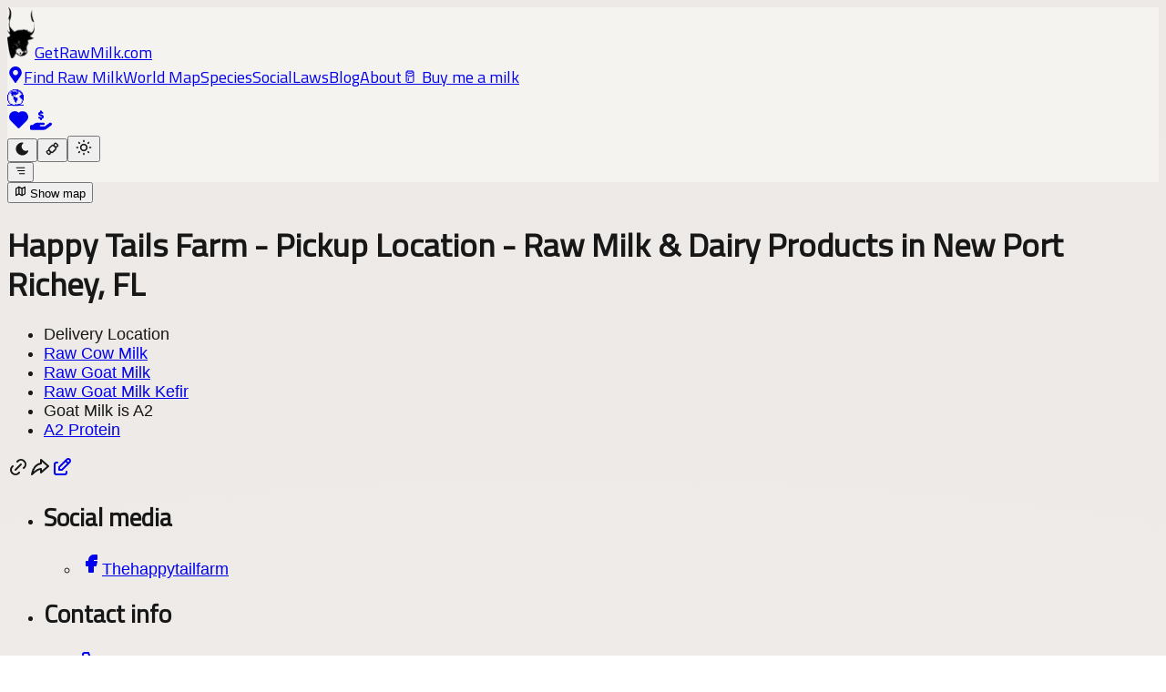

--- FILE ---
content_type: text/css; charset=UTF-8
request_url: https://getrawmilk.com/_next/static/chunks/a047c433185133d3.css
body_size: 13878
content:
@font-face{font-family:Titillium Web;font-style:normal;font-weight:400;font-display:swap;src:url(../media/a62ab0e1e181adab-s.78df28f0.woff2)format("woff2");unicode-range:U+100-2BA,U+2BD-2C5,U+2C7-2CC,U+2CE-2D7,U+2DD-2FF,U+304,U+308,U+329,U+1D00-1DBF,U+1E00-1E9F,U+1EF2-1EFF,U+2020,U+20A0-20AB,U+20AD-20C0,U+2113,U+2C60-2C7F,U+A720-A7FF}@font-face{font-family:Titillium Web;font-style:normal;font-weight:400;font-display:swap;src:url(../media/fd3f2d7cff5f3729-s.p.6cff3a18.woff2)format("woff2");unicode-range:U+??,U+131,U+152-153,U+2BB-2BC,U+2C6,U+2DA,U+2DC,U+304,U+308,U+329,U+2000-206F,U+20AC,U+2122,U+2191,U+2193,U+2212,U+2215,U+FEFF,U+FFFD}@font-face{font-family:Titillium Web Fallback;src:local(Arial);ascent-override:119.97%;descent-override:41.09%;line-gap-override:0.0%;size-adjust:94.44%}.titillium_web_6aebe41-module__sFbFga__className{font-family:Titillium Web,Titillium Web Fallback;font-style:normal;font-weight:400}
@layer properties{@supports (((-webkit-hyphens:none)) and (not (margin-trim:inline))) or ((-moz-orient:inline) and (not (color:rgb(from red r g b)))){*,:before,:after,::backdrop{--tw-translate-x:0;--tw-translate-y:0;--tw-translate-z:0;--tw-rotate-x:initial;--tw-rotate-y:initial;--tw-rotate-z:initial;--tw-skew-x:initial;--tw-skew-y:initial;--tw-space-y-reverse:0;--tw-space-x-reverse:0;--tw-border-style:solid;--tw-gradient-position:initial;--tw-gradient-from:#0000;--tw-gradient-via:#0000;--tw-gradient-to:#0000;--tw-gradient-stops:initial;--tw-gradient-via-stops:initial;--tw-gradient-from-position:0%;--tw-gradient-via-position:50%;--tw-gradient-to-position:100%;--tw-leading:initial;--tw-font-weight:initial;--tw-shadow:0 0 #0000;--tw-shadow-color:initial;--tw-shadow-alpha:100%;--tw-inset-shadow:0 0 #0000;--tw-inset-shadow-color:initial;--tw-inset-shadow-alpha:100%;--tw-ring-color:initial;--tw-ring-shadow:0 0 #0000;--tw-inset-ring-color:initial;--tw-inset-ring-shadow:0 0 #0000;--tw-ring-inset:initial;--tw-ring-offset-width:0px;--tw-ring-offset-color:#fff;--tw-ring-offset-shadow:0 0 #0000;--tw-blur:initial;--tw-brightness:initial;--tw-contrast:initial;--tw-grayscale:initial;--tw-hue-rotate:initial;--tw-invert:initial;--tw-opacity:initial;--tw-saturate:initial;--tw-sepia:initial;--tw-drop-shadow:initial;--tw-drop-shadow-color:initial;--tw-drop-shadow-alpha:100%;--tw-drop-shadow-size:initial;--tw-duration:initial;--tw-ease:initial;--tw-outline-style:solid}}}@layer theme{:root,:host{--font-sans:ui-sans-serif,system-ui,sans-serif,"Apple Color Emoji","Segoe UI Emoji","Segoe UI Symbol","Noto Color Emoji";--font-mono:ui-monospace,SFMono-Regular,Menlo,Monaco,Consolas,"Liberation Mono","Courier New",monospace;--color-red-50:#fef2f2;--color-red-200:#ffcaca;--color-red-300:#ffa3a3;--color-red-400:#ff6568;--color-red-500:#fb2c36;--color-red-600:#e40014;--color-red-700:#bf000f;--color-red-800:#9f0712;--color-red-900:#82181a;--color-orange-50:#fff7ed;--color-orange-300:#ffb96d;--color-orange-400:#ff8b1a;--color-orange-500:#fe6e00;--color-orange-600:#f05100;--color-orange-700:#c53c00;--color-orange-950:#441306;--color-lime-50:#f7fee7;--color-lime-300:#bbf451;--color-lime-500:#80cd00;--color-lime-600:#62a400;--color-lime-950:#192e03;--color-green-50:#f0fdf4;--color-green-200:#b9f8cf;--color-green-300:#7bf1a8;--color-green-400:#05df72;--color-green-500:#00c758;--color-green-600:#00a544;--color-green-700:#008138;--color-green-800:#016630;--color-green-900:#0d542b;--color-green-950:#032e15;--color-blue-50:#eff6ff;--color-blue-200:#bedbff;--color-blue-300:#90c5ff;--color-blue-400:#54a2ff;--color-blue-500:#3080ff;--color-blue-600:#155dfc;--color-blue-700:#1447e6;--color-blue-800:#193cb8;--color-blue-900:#1c398e;--color-purple-400:#c07eff;--color-purple-600:#9810fa;--color-purple-700:#8200da;--color-pink-300:#fda5d5;--color-pink-400:#fb64b6;--color-pink-600:#e30076;--color-slate-100:#f1f5f9;--color-slate-200:#e2e8f0;--color-slate-700:#314158;--color-slate-800:#1d293d;--color-gray-50:#f9fafb;--color-gray-100:#f3f4f6;--color-gray-200:#e5e7eb;--color-gray-300:#d1d5dc;--color-gray-400:#99a1af;--color-gray-500:#6a7282;--color-gray-600:#4a5565;--color-gray-700:#364153;--color-gray-800:#1e2939;--color-gray-900:#101828;--color-white:#fff;--spacing:.25rem;--container-xs:20rem;--container-sm:24rem;--container-md:28rem;--container-lg:32rem;--container-xl:36rem;--container-2xl:42rem;--container-3xl:48rem;--container-4xl:56rem;--text-xs:.75rem;--text-xs--line-height:calc(1/.75);--text-sm:.875rem;--text-sm--line-height:calc(1.25/.875);--text-base:1rem;--text-base--line-height:calc(1.5/1);--text-lg:1.125rem;--text-lg--line-height:calc(1.75/1.125);--text-xl:1.25rem;--text-xl--line-height:calc(1.75/1.25);--text-2xl:1.5rem;--text-2xl--line-height:calc(2/1.5);--text-3xl:1.875rem;--text-3xl--line-height:calc(2.25/1.875);--text-4xl:2.25rem;--text-4xl--line-height:calc(2.5/2.25);--text-5xl:3rem;--text-5xl--line-height:1;--text-6xl:3.75rem;--text-6xl--line-height:1;--font-weight-medium:500;--font-weight-semibold:600;--font-weight-bold:700;--font-weight-black:900;--leading-tight:1.25;--leading-relaxed:1.625;--radius-sm:.25rem;--radius-md:.375rem;--radius-lg:.5rem;--radius-xl:.75rem;--ease-in-out:cubic-bezier(.4,0,.2,1);--animate-spin:spin 1s linear infinite;--aspect-video:16/9;--default-transition-duration:.15s;--default-transition-timing-function:cubic-bezier(.4,0,.2,1);--default-font-family:var(--font-sans);--default-mono-font-family:var(--font-mono)}@supports (color:lab(0% 0 0)){:root,:host{--color-red-50:lab(96.5005% 4.18508 1.52328);--color-red-200:lab(86.017% 19.8815 7.75869);--color-red-300:lab(76.5514% 36.422 15.5335);--color-red-400:lab(63.7053% 60.745 31.3109);--color-red-500:lab(55.4814% 75.0732 48.8528);--color-red-600:lab(48.4493% 77.4328 61.5452);--color-red-700:lab(40.4273% 67.2623 53.7441);--color-red-800:lab(33.7174% 55.8993 41.0293);--color-red-900:lab(28.5139% 44.5539 29.0463);--color-orange-50:lab(97.7008% 1.53735 5.90649);--color-orange-300:lab(80.8059% 21.7313 50.4455);--color-orange-400:lab(70.0429% 42.5156 75.8207);--color-orange-500:lab(64.272% 57.1788 90.3583);--color-orange-600:lab(57.1026% 64.2584 89.8886);--color-orange-700:lab(46.4615% 57.7275 70.8507);--color-orange-950:lab(14.1747% 23.4515 19.4461);--color-lime-50:lab(98.7039% -5.32573 10.2149);--color-lime-300:lab(89.9218% -35.6546 68.5254);--color-lime-500:lab(75.3197% -46.6547 86.1778);--color-lime-600:lab(61.1055% -41.0235 73.1483);--color-lime-950:lab(16.5113% -15.1841 22.0145);--color-green-50:lab(98.1563% -5.60117 2.75915);--color-green-200:lab(92.4222% -26.4702 12.9427);--color-green-300:lab(86.9953% -47.2691 25.0054);--color-green-400:lab(78.503% -64.9265 39.7492);--color-green-500:lab(70.5521% -66.5147 45.8073);--color-green-600:lab(59.0978% -58.6621 41.2579);--color-green-700:lab(47.0329% -47.0239 31.4788);--color-green-800:lab(37.4616% -36.7971 22.9692);--color-green-900:lab(30.797% -29.6927 17.382);--color-green-950:lab(15.6845% -20.4225 11.7249);--color-blue-50:lab(96.492% -1.14644 -5.11479);--color-blue-200:lab(86.15% -4.04379 -21.0797);--color-blue-300:lab(77.5052% -6.4629 -36.42);--color-blue-400:lab(65.0361% -1.42065 -56.9802);--color-blue-500:lab(54.1736% 13.3369 -74.6839);--color-blue-600:lab(44.0605% 29.0279 -86.0352);--color-blue-700:lab(36.9089% 35.0961 -85.6872);--color-blue-800:lab(30.2514% 27.7853 -70.2699);--color-blue-900:lab(26.1542% 15.7545 -51.5504);--color-purple-400:lab(63.6946% 47.6127 -59.2066);--color-purple-600:lab(43.0295% 75.21 -86.5669);--color-purple-700:lab(36.1758% 69.8525 -80.0381);--color-pink-300:lab(77.8308% 38.525 -10.5394);--color-pink-400:lab(64.5597% 64.3615 -12.7988);--color-pink-600:lab(49.5493% 79.8381 2.31768);--color-slate-100:lab(96.286% -.852436 -2.46847);--color-slate-200:lab(91.7353% -.998765 -4.76968);--color-slate-700:lab(26.9569% -1.47016 -15.6993);--color-slate-800:lab(16.132% -.318035 -14.6672);--color-gray-50:lab(98.2596% -.247031 -.706708);--color-gray-100:lab(96.1596% -.0823438 -1.13575);--color-gray-200:lab(91.6229% -.159115 -2.26791);--color-gray-300:lab(85.1236% -.612259 -3.7138);--color-gray-400:lab(65.9269% -.832707 -8.17473);--color-gray-500:lab(47.7841% -.393182 -10.0268);--color-gray-600:lab(35.6337% -1.58697 -10.8425);--color-gray-700:lab(27.1134% -.956401 -12.3224);--color-gray-800:lab(16.1051% -1.18239 -11.7533);--color-gray-900:lab(8.11897% .811279 -12.254)}}}@layer base{*,:after,:before,::backdrop{box-sizing:border-box;border:0 solid;margin:0;padding:0}::file-selector-button{box-sizing:border-box;border:0 solid;margin:0;padding:0}html,:host{-webkit-text-size-adjust:100%;tab-size:4;line-height:1.5;font-family:var(--default-font-family,ui-sans-serif,system-ui,sans-serif,"Apple Color Emoji","Segoe UI Emoji","Segoe UI Symbol","Noto Color Emoji");font-feature-settings:var(--default-font-feature-settings,normal);font-variation-settings:var(--default-font-variation-settings,normal);-webkit-tap-highlight-color:transparent}hr{height:0;color:inherit;border-top-width:1px}abbr:where([title]){-webkit-text-decoration:underline dotted;text-decoration:underline dotted}h1,h2,h3,h4,h5,h6{font-size:inherit;font-weight:inherit}a{color:inherit;-webkit-text-decoration:inherit;-webkit-text-decoration:inherit;-webkit-text-decoration:inherit;-webkit-text-decoration:inherit;text-decoration:inherit}b,strong{font-weight:bolder}code,kbd,samp,pre{font-family:var(--default-mono-font-family,ui-monospace,SFMono-Regular,Menlo,Monaco,Consolas,"Liberation Mono","Courier New",monospace);font-feature-settings:var(--default-mono-font-feature-settings,normal);font-variation-settings:var(--default-mono-font-variation-settings,normal);font-size:1em}small{font-size:80%}sub,sup{vertical-align:baseline;font-size:75%;line-height:0;position:relative}sub{bottom:-.25em}sup{top:-.5em}table{text-indent:0;border-color:inherit;border-collapse:collapse}:-moz-focusring{outline:auto}progress{vertical-align:baseline}summary{display:list-item}ol,ul,menu{list-style:none}img,svg,video,canvas,audio,iframe,embed,object{vertical-align:middle;display:block}img,video{max-width:100%;height:auto}button,input,select,optgroup,textarea{font:inherit;font-feature-settings:inherit;font-variation-settings:inherit;letter-spacing:inherit;color:inherit;opacity:1;background-color:#0000;border-radius:0}::file-selector-button{font:inherit;font-feature-settings:inherit;font-variation-settings:inherit;letter-spacing:inherit;color:inherit;opacity:1;background-color:#0000;border-radius:0}:where(select:is([multiple],[size])) optgroup{font-weight:bolder}:where(select:is([multiple],[size])) optgroup option{padding-inline-start:20px}::file-selector-button{margin-inline-end:4px}::placeholder{opacity:1}@supports (not ((-webkit-appearance:-apple-pay-button))) or (contain-intrinsic-size:1px){::placeholder{color:currentColor}@supports (color:color-mix(in lab, red, red)){::placeholder{color:color-mix(in oklab,currentcolor 50%,transparent)}}}textarea{resize:vertical}::-webkit-search-decoration{-webkit-appearance:none}::-webkit-date-and-time-value{min-height:1lh;text-align:inherit}::-webkit-datetime-edit{display:inline-flex}::-webkit-datetime-edit-fields-wrapper{padding:0}::-webkit-datetime-edit{padding-block:0}::-webkit-datetime-edit-year-field{padding-block:0}::-webkit-datetime-edit-month-field{padding-block:0}::-webkit-datetime-edit-day-field{padding-block:0}::-webkit-datetime-edit-hour-field{padding-block:0}::-webkit-datetime-edit-minute-field{padding-block:0}::-webkit-datetime-edit-second-field{padding-block:0}::-webkit-datetime-edit-millisecond-field{padding-block:0}::-webkit-datetime-edit-meridiem-field{padding-block:0}::-webkit-calendar-picker-indicator{line-height:1}:-moz-ui-invalid{box-shadow:none}button,input:where([type=button],[type=reset],[type=submit]){appearance:button}::file-selector-button{appearance:button}::-webkit-inner-spin-button{height:auto}::-webkit-outer-spin-button{height:auto}[hidden]:where(:not([hidden=until-found])){display:none!important}}@layer components;@layer utilities{.pointer-events-auto{pointer-events:auto}.pointer-events-none{pointer-events:none}.sr-only{clip-path:inset(50%);white-space:nowrap;border-width:0;width:1px;height:1px;margin:-1px;padding:0;position:absolute;overflow:hidden}.absolute{position:absolute}.fixed{position:fixed}.relative{position:relative}.-inset-2\.5{inset:calc(var(--spacing)*-2.5)}.inset-0{inset:calc(var(--spacing)*0)}.inset-y-0{inset-block:calc(var(--spacing)*0)}.-top-1{top:calc(var(--spacing)*-1)}.-top-4{top:calc(var(--spacing)*-4)}.top-0{top:calc(var(--spacing)*0)}.top-1{top:calc(var(--spacing)*1)}.top-1\/2{top:50%}.top-\[70px\]{top:70px}.top-\[110px\]{top:110px}.-right-1{right:calc(var(--spacing)*-1)}.right-0{right:calc(var(--spacing)*0)}.right-1{right:calc(var(--spacing)*1)}.right-2{right:calc(var(--spacing)*2)}.right-3{right:calc(var(--spacing)*3)}.bottom-0{bottom:calc(var(--spacing)*0)}.bottom-2{bottom:calc(var(--spacing)*2)}.bottom-3{bottom:calc(var(--spacing)*3)}.left-1{left:calc(var(--spacing)*1)}.left-1\/2{left:50%}.left-2{left:calc(var(--spacing)*2)}.left-25\/200{left:12.5%}.left-89\/200{left:44.5%}.left-160\/200{left:80%}.z-900{z-index:900}.z-1000{z-index:1000}.z-100000{z-index:100000}.row-start-2{grid-row-start:2}.container{width:100%}@media (min-width:40rem){.container{max-width:40rem}}@media (min-width:48rem){.container{max-width:48rem}}@media (min-width:64rem){.container{max-width:64rem}}@media (min-width:80rem){.container{max-width:80rem}}@media (min-width:96rem){.container{max-width:96rem}}.m-0{margin:calc(var(--spacing)*0)}.m-1{margin:calc(var(--spacing)*1)}.m-auto{margin:auto}.mx-8{margin-inline:calc(var(--spacing)*8)}.mx-auto{margin-inline:auto}.my-0{margin-block:calc(var(--spacing)*0)}.my-1{margin-block:calc(var(--spacing)*1)}.my-2{margin-block:calc(var(--spacing)*2)}.my-4{margin-block:calc(var(--spacing)*4)}.my-6{margin-block:calc(var(--spacing)*6)}.my-8{margin-block:calc(var(--spacing)*8)}.my-10{margin-block:calc(var(--spacing)*10)}.my-12{margin-block:calc(var(--spacing)*12)}.my-20{margin-block:calc(var(--spacing)*20)}.-mt-0\.5{margin-top:calc(var(--spacing)*-.5)}.-mt-4{margin-top:calc(var(--spacing)*-4)}.mt-0{margin-top:calc(var(--spacing)*0)}.mt-0\.5{margin-top:calc(var(--spacing)*.5)}.mt-1{margin-top:calc(var(--spacing)*1)}.mt-2{margin-top:calc(var(--spacing)*2)}.mt-3{margin-top:calc(var(--spacing)*3)}.mt-4{margin-top:calc(var(--spacing)*4)}.mt-6{margin-top:calc(var(--spacing)*6)}.mt-8{margin-top:calc(var(--spacing)*8)}.mt-10{margin-top:calc(var(--spacing)*10)}.mt-20{margin-top:calc(var(--spacing)*20)}.-mr-0\.5{margin-right:calc(var(--spacing)*-.5)}.-mr-1\.5{margin-right:calc(var(--spacing)*-1.5)}.-mr-2{margin-right:calc(var(--spacing)*-2)}.mr-0{margin-right:calc(var(--spacing)*0)}.mr-0\.5{margin-right:calc(var(--spacing)*.5)}.mr-1{margin-right:calc(var(--spacing)*1)}.mr-2{margin-right:calc(var(--spacing)*2)}.-mb-0\.5{margin-bottom:calc(var(--spacing)*-.5)}.-mb-1{margin-bottom:calc(var(--spacing)*-1)}.mb-0{margin-bottom:calc(var(--spacing)*0)}.mb-0\.5{margin-bottom:calc(var(--spacing)*.5)}.mb-1{margin-bottom:calc(var(--spacing)*1)}.mb-2{margin-bottom:calc(var(--spacing)*2)}.mb-3{margin-bottom:calc(var(--spacing)*3)}.mb-4{margin-bottom:calc(var(--spacing)*4)}.mb-6{margin-bottom:calc(var(--spacing)*6)}.mb-8{margin-bottom:calc(var(--spacing)*8)}.mb-10{margin-bottom:calc(var(--spacing)*10)}.mb-12{margin-bottom:calc(var(--spacing)*12)}.mb-14{margin-bottom:calc(var(--spacing)*14)}.mb-20{margin-bottom:calc(var(--spacing)*20)}.mb-40{margin-bottom:calc(var(--spacing)*40)}.-ml-0\.5{margin-left:calc(var(--spacing)*-.5)}.-ml-1{margin-left:calc(var(--spacing)*-1)}.-ml-7{margin-left:calc(var(--spacing)*-7)}.-ml-8{margin-left:calc(var(--spacing)*-8)}.ml-0\.5{margin-left:calc(var(--spacing)*.5)}.ml-1{margin-left:calc(var(--spacing)*1)}.ml-2{margin-left:calc(var(--spacing)*2)}.ml-4{margin-left:calc(var(--spacing)*4)}.ml-9{margin-left:calc(var(--spacing)*9)}.ml-12{margin-left:calc(var(--spacing)*12)}.block{display:block}.contents{display:contents}.flex{display:flex}.grid{display:grid}.hidden{display:none}.inline{display:inline}.inline-block{display:inline-block}.inline-flex{display:inline-flex}.aspect-video{aspect-ratio:var(--aspect-video)}.size-6{width:calc(var(--spacing)*6);height:calc(var(--spacing)*6)}.h-2{height:calc(var(--spacing)*2)}.h-5{height:calc(var(--spacing)*5)}.h-10{height:calc(var(--spacing)*10)}.h-12{height:calc(var(--spacing)*12)}.h-20{height:calc(var(--spacing)*20)}.h-\[20px\]{height:20px}.h-\[60vh\]{height:60vh}.h-\[70vh\]{height:70vh}.h-\[112px\]{height:112px}.h-\[500px\]{height:500px}.h-auto{height:auto}.h-full{height:100%}.max-h-0{max-height:calc(var(--spacing)*0)}.max-h-\[70vh\]{max-height:70vh}.max-h-\[200px\]{max-height:200px}.min-h-0{min-height:calc(var(--spacing)*0)}.min-h-\[88vh\]{min-height:88vh}.min-h-\[100px\]{min-height:100px}.min-h-\[200px\]{min-height:200px}.min-h-screen{min-height:100vh}.w-2{width:calc(var(--spacing)*2)}.w-5{width:calc(var(--spacing)*5)}.w-8{width:calc(var(--spacing)*8)}.w-20{width:calc(var(--spacing)*20)}.w-24{width:calc(var(--spacing)*24)}.w-\[60px\]{width:60px}.w-\[70\%\]{width:70%}.w-fit{width:fit-content}.w-full{width:100%}.w-screen{width:100vw}.max-w-2xl{max-width:var(--container-2xl)}.max-w-3xl{max-width:var(--container-3xl)}.max-w-4xl{max-width:var(--container-4xl)}.max-w-60{max-width:calc(var(--spacing)*60)}.max-w-\[410\]{max-width:410px}.max-w-\[450px\]{max-width:450px}.max-w-full{max-width:100%}.max-w-lg{max-width:var(--container-lg)}.max-w-md{max-width:var(--container-md)}.max-w-none{max-width:none}.max-w-sm{max-width:var(--container-sm)}.max-w-xl{max-width:var(--container-xl)}.max-w-xs{max-width:var(--container-xs)}.min-w-40{min-width:calc(var(--spacing)*40)}.min-w-\[200px\]{min-width:200px}.flex-1{flex:1}.flex-\[30\%\]{flex:30%}.flex-shrink-0{flex-shrink:0}.grow{flex-grow:1}.-translate-x-1\/2{--tw-translate-x:calc(calc(1/2*100%)*-1);translate:var(--tw-translate-x)var(--tw-translate-y)}.-translate-y-1\/2{--tw-translate-y:calc(calc(1/2*100%)*-1);translate:var(--tw-translate-x)var(--tw-translate-y)}.transform{transform:var(--tw-rotate-x,)var(--tw-rotate-y,)var(--tw-rotate-z,)var(--tw-skew-x,)var(--tw-skew-y,)}.animate-spin{animation:var(--animate-spin)}.cursor-pointer{cursor:pointer}.resize{resize:both}.list-inside{list-style-position:inside}.list-disc{list-style-type:disc}.list-none{list-style-type:none}.grid-cols-1{grid-template-columns:repeat(1,minmax(0,1fr))}.grid-cols-2{grid-template-columns:repeat(2,minmax(0,1fr))}.grid-cols-\[max-content_1fr\]{grid-template-columns:max-content 1fr}.flex-col{flex-direction:column}.flex-row{flex-direction:row}.flex-wrap{flex-wrap:wrap}.items-center{align-items:center}.items-end{align-items:flex-end}.items-start{align-items:flex-start}.justify-between{justify-content:space-between}.justify-center{justify-content:center}.justify-end{justify-content:flex-end}.justify-start{justify-content:flex-start}.gap-0{gap:calc(var(--spacing)*0)}.gap-0\.5{gap:calc(var(--spacing)*.5)}.gap-1{gap:calc(var(--spacing)*1)}.gap-2{gap:calc(var(--spacing)*2)}.gap-3{gap:calc(var(--spacing)*3)}.gap-4{gap:calc(var(--spacing)*4)}.gap-6{gap:calc(var(--spacing)*6)}.gap-8{gap:calc(var(--spacing)*8)}:where(.space-y-1>:not(:last-child)){--tw-space-y-reverse:0;margin-block-start:calc(calc(var(--spacing)*1)*var(--tw-space-y-reverse));margin-block-end:calc(calc(var(--spacing)*1)*calc(1 - var(--tw-space-y-reverse)))}:where(.space-y-2>:not(:last-child)){--tw-space-y-reverse:0;margin-block-start:calc(calc(var(--spacing)*2)*var(--tw-space-y-reverse));margin-block-end:calc(calc(var(--spacing)*2)*calc(1 - var(--tw-space-y-reverse)))}:where(.space-y-3>:not(:last-child)){--tw-space-y-reverse:0;margin-block-start:calc(calc(var(--spacing)*3)*var(--tw-space-y-reverse));margin-block-end:calc(calc(var(--spacing)*3)*calc(1 - var(--tw-space-y-reverse)))}:where(.space-y-4>:not(:last-child)){--tw-space-y-reverse:0;margin-block-start:calc(calc(var(--spacing)*4)*var(--tw-space-y-reverse));margin-block-end:calc(calc(var(--spacing)*4)*calc(1 - var(--tw-space-y-reverse)))}:where(.space-y-6>:not(:last-child)){--tw-space-y-reverse:0;margin-block-start:calc(calc(var(--spacing)*6)*var(--tw-space-y-reverse));margin-block-end:calc(calc(var(--spacing)*6)*calc(1 - var(--tw-space-y-reverse)))}:where(.space-x-2>:not(:last-child)){--tw-space-x-reverse:0;margin-inline-start:calc(calc(var(--spacing)*2)*var(--tw-space-x-reverse));margin-inline-end:calc(calc(var(--spacing)*2)*calc(1 - var(--tw-space-x-reverse)))}:where(.space-x-4>:not(:last-child)){--tw-space-x-reverse:0;margin-inline-start:calc(calc(var(--spacing)*4)*var(--tw-space-x-reverse));margin-inline-end:calc(calc(var(--spacing)*4)*calc(1 - var(--tw-space-x-reverse)))}.overflow-hidden{overflow:hidden}.overflow-scroll{overflow:scroll}.overflow-x-scroll{overflow-x:scroll}.overflow-y-auto{overflow-y:auto}.overflow-y-scroll{overflow-y:scroll}.rounded{border-radius:.25rem}.rounded-full{border-radius:3.40282e38px}.rounded-lg{border-radius:var(--radius-lg)}.rounded-md{border-radius:var(--radius-md)}.rounded-none{border-radius:0}.rounded-sm{border-radius:var(--radius-sm)}.rounded-xl{border-radius:var(--radius-xl)}.rounded-l-none{border-top-left-radius:0;border-bottom-left-radius:0}.rounded-r{border-top-right-radius:.25rem;border-bottom-right-radius:.25rem}.rounded-r-none{border-top-right-radius:0;border-bottom-right-radius:0}.border{border-style:var(--tw-border-style);border-width:1px}.border-2{border-style:var(--tw-border-style);border-width:2px}.border-y{border-block-style:var(--tw-border-style);border-block-width:1px}.border-t{border-top-style:var(--tw-border-style);border-top-width:1px}.border-b{border-bottom-style:var(--tw-border-style);border-bottom-width:1px}.border-b-2{border-bottom-style:var(--tw-border-style);border-bottom-width:2px}.border-l-2{border-left-style:var(--tw-border-style);border-left-width:2px}.border-l-4{border-left-style:var(--tw-border-style);border-left-width:4px}.border-none{--tw-border-style:none;border-style:none}.border-\(--background\){border-color:var(--background)}.border-\(--theme-accent-muted\){border-color:var(--theme-accent-muted)}.border-\(--theme-accent-prominent\),.border-\(--theme-accent-prominent\)\/30{border-color:var(--theme-accent-prominent)}@supports (color:color-mix(in lab, red, red)){.border-\(--theme-accent-prominent\)\/30{border-color:color-mix(in oklab,var(--theme-accent-prominent)30%,transparent)}}.border-blue-900{border-color:var(--color-blue-900)}.border-gray-200{border-color:var(--color-gray-200)}.border-gray-300{border-color:var(--color-gray-300)}.border-green-700{border-color:var(--color-green-700)}.border-lime-500{border-color:var(--color-lime-500)}.border-orange-600{border-color:var(--color-orange-600)}.border-slate-200{border-color:var(--color-slate-200)}.border-b-\(--theme-accent-prominent\){border-bottom-color:var(--theme-accent-prominent)}.bg-\(--background\){background-color:var(--background)}.bg-\(--theme-accent-muted\),.bg-\(--theme-accent-muted\)\/20{background-color:var(--theme-accent-muted)}@supports (color:color-mix(in lab, red, red)){.bg-\(--theme-accent-muted\)\/20{background-color:color-mix(in oklab,var(--theme-accent-muted)20%,transparent)}}.bg-\(--theme-accent-muted\)\/50{background-color:var(--theme-accent-muted)}@supports (color:color-mix(in lab, red, red)){.bg-\(--theme-accent-muted\)\/50{background-color:color-mix(in oklab,var(--theme-accent-muted)50%,transparent)}}.bg-\(--theme-accent-prominent\)\/50{background-color:var(--theme-accent-prominent)}@supports (color:color-mix(in lab, red, red)){.bg-\(--theme-accent-prominent\)\/50{background-color:color-mix(in oklab,var(--theme-accent-prominent)50%,transparent)}}.bg-\[\#FFC439\]{background-color:#ffc439}.bg-blue-50{background-color:var(--color-blue-50)}.bg-blue-200{background-color:var(--color-blue-200)}.bg-blue-600{background-color:var(--color-blue-600)}.bg-blue-700{background-color:var(--color-blue-700)}.bg-blue-800{background-color:var(--color-blue-800)}.bg-gray-100{background-color:var(--color-gray-100)}.bg-gray-500\/75{background-color:#6a7282bf}@supports (color:color-mix(in lab, red, red)){.bg-gray-500\/75{background-color:color-mix(in oklab,var(--color-gray-500)75%,transparent)}}.bg-gray-700{background-color:var(--color-gray-700)}.bg-green-50{background-color:var(--color-green-50)}.bg-green-200{background-color:var(--color-green-200)}.bg-green-700{background-color:var(--color-green-700)}.bg-lime-50{background-color:var(--color-lime-50)}.bg-orange-50{background-color:var(--color-orange-50)}.bg-orange-600{background-color:var(--color-orange-600)}.bg-orange-700{background-color:var(--color-orange-700)}.bg-purple-600{background-color:var(--color-purple-600)}.bg-red-200{background-color:var(--color-red-200)}.bg-red-500{background-color:var(--color-red-500)}.bg-white{background-color:var(--color-white)}.bg-white\/5{background-color:#ffffff0d}@supports (color:color-mix(in lab, red, red)){.bg-white\/5{background-color:color-mix(in oklab,var(--color-white)5%,transparent)}}.bg-linear-to-r{--tw-gradient-position:to right}@supports (background-image:linear-gradient(in lab, red, red)){.bg-linear-to-r{--tw-gradient-position:to right in oklab}}.bg-linear-to-r{background-image:linear-gradient(var(--tw-gradient-stops))}.bg-\[url\(\'\/get-raw-milk-meta\.jpg\'\)\]{background-image:url(/get-raw-milk-meta.jpg)}.bg-none{background-image:none}.from-\(--theme-accent-prominent\){--tw-gradient-from:var(--theme-accent-prominent);--tw-gradient-stops:var(--tw-gradient-via-stops,var(--tw-gradient-position),var(--tw-gradient-from)var(--tw-gradient-from-position),var(--tw-gradient-to)var(--tw-gradient-to-position))}.to-\(--theme-accent-prominent\){--tw-gradient-to:var(--theme-accent-prominent);--tw-gradient-stops:var(--tw-gradient-via-stops,var(--tw-gradient-position),var(--tw-gradient-from)var(--tw-gradient-from-position),var(--tw-gradient-to)var(--tw-gradient-to-position))}.bg-cover{background-size:cover}.bg-clip-text{-webkit-background-clip:text;background-clip:text}.bg-center{background-position:50%}.stroke-\(--theme-accent-prominent\){stroke:var(--theme-accent-prominent)}.p-0{padding:calc(var(--spacing)*0)}.p-2{padding:calc(var(--spacing)*2)}.p-3{padding:calc(var(--spacing)*3)}.p-4{padding:calc(var(--spacing)*4)}.p-6{padding:calc(var(--spacing)*6)}.px-0\.5{padding-inline:calc(var(--spacing)*.5)}.px-1{padding-inline:calc(var(--spacing)*1)}.px-2{padding-inline:calc(var(--spacing)*2)}.px-3{padding-inline:calc(var(--spacing)*3)}.px-4{padding-inline:calc(var(--spacing)*4)}.px-6{padding-inline:calc(var(--spacing)*6)}.px-10{padding-inline:calc(var(--spacing)*10)}.py-0{padding-block:calc(var(--spacing)*0)}.py-0\.5{padding-block:calc(var(--spacing)*.5)}.py-1{padding-block:calc(var(--spacing)*1)}.py-1\.5{padding-block:calc(var(--spacing)*1.5)}.py-2{padding-block:calc(var(--spacing)*2)}.py-3{padding-block:calc(var(--spacing)*3)}.py-4{padding-block:calc(var(--spacing)*4)}.py-6{padding-block:calc(var(--spacing)*6)}.pt-0{padding-top:calc(var(--spacing)*0)}.pt-1\.5{padding-top:calc(var(--spacing)*1.5)}.pt-4{padding-top:calc(var(--spacing)*4)}.pt-10{padding-top:calc(var(--spacing)*10)}.pt-20{padding-top:calc(var(--spacing)*20)}.pr-0\.5{padding-right:calc(var(--spacing)*.5)}.pr-2{padding-right:calc(var(--spacing)*2)}.pr-3{padding-right:calc(var(--spacing)*3)}.pr-7{padding-right:calc(var(--spacing)*7)}.pr-10{padding-right:calc(var(--spacing)*10)}.pb-0{padding-bottom:calc(var(--spacing)*0)}.pb-1{padding-bottom:calc(var(--spacing)*1)}.pb-1\.5{padding-bottom:calc(var(--spacing)*1.5)}.pb-2{padding-bottom:calc(var(--spacing)*2)}.pb-4{padding-bottom:calc(var(--spacing)*4)}.pb-6{padding-bottom:calc(var(--spacing)*6)}.pb-8{padding-bottom:calc(var(--spacing)*8)}.pb-10{padding-bottom:calc(var(--spacing)*10)}.pb-12{padding-bottom:calc(var(--spacing)*12)}.pb-20{padding-bottom:calc(var(--spacing)*20)}.pl-0\.5{padding-left:calc(var(--spacing)*.5)}.pl-4{padding-left:calc(var(--spacing)*4)}.pl-8{padding-left:calc(var(--spacing)*8)}.pl-10{padding-left:calc(var(--spacing)*10)}.text-center{text-align:center}.text-left{text-align:left}.text-right{text-align:right}.align-middle{vertical-align:middle}.font-\(family-name\:--font-geist-mono\){font-family:var(--font-geist-mono)}.font-mono{font-family:var(--font-mono)}.text-2xl{font-size:var(--text-2xl);line-height:var(--tw-leading,var(--text-2xl--line-height))}.text-3xl{font-size:var(--text-3xl);line-height:var(--tw-leading,var(--text-3xl--line-height))}.text-4xl{font-size:var(--text-4xl);line-height:var(--tw-leading,var(--text-4xl--line-height))}.text-base{font-size:var(--text-base);line-height:var(--tw-leading,var(--text-base--line-height))}.text-lg{font-size:var(--text-lg);line-height:var(--tw-leading,var(--text-lg--line-height))}.text-sm{font-size:var(--text-sm);line-height:var(--tw-leading,var(--text-sm--line-height))}.text-sm\/6{font-size:var(--text-sm);line-height:calc(var(--spacing)*6)}.text-xl{font-size:var(--text-xl);line-height:var(--tw-leading,var(--text-xl--line-height))}.text-xs{font-size:var(--text-xs);line-height:var(--tw-leading,var(--text-xs--line-height))}.leading-0{--tw-leading:calc(var(--spacing)*0);line-height:calc(var(--spacing)*0)}.leading-3{--tw-leading:calc(var(--spacing)*3);line-height:calc(var(--spacing)*3)}.leading-px{--tw-leading:1px;line-height:1px}.leading-relaxed{--tw-leading:var(--leading-relaxed);line-height:var(--leading-relaxed)}.leading-tight{--tw-leading:var(--leading-tight);line-height:var(--leading-tight)}.font-black{--tw-font-weight:var(--font-weight-black);font-weight:var(--font-weight-black)}.font-bold{--tw-font-weight:var(--font-weight-bold);font-weight:var(--font-weight-bold)}.font-medium{--tw-font-weight:var(--font-weight-medium);font-weight:var(--font-weight-medium)}.font-semibold{--tw-font-weight:var(--font-weight-semibold);font-weight:var(--font-weight-semibold)}.text-nowrap{text-wrap:nowrap}.text-wrap{text-wrap:wrap}.break-all{word-break:break-all}.text-\(--foreground\){color:var(--foreground)}.text-\(--theme-accent-muted\){color:var(--theme-accent-muted)}.text-\(--theme-accent-prominent\),.text-\(--theme-accent-prominent\)\/90{color:var(--theme-accent-prominent)}@supports (color:color-mix(in lab, red, red)){.text-\(--theme-accent-prominent\)\/90{color:color-mix(in oklab,var(--theme-accent-prominent)90%,transparent)}}.text-\[\#3c3c3d\]{color:#3c3c3d}.text-\[\#8c8c8d\]{color:#8c8c8d}.text-\[\#00457C\]{color:#00457c}.text-\[\#FFA500\]{color:orange}.text-\[\#ee802f\]{color:#ee802f}.text-blue-50{color:var(--color-blue-50)}.text-blue-300{color:var(--color-blue-300)}.text-blue-500{color:var(--color-blue-500)}.text-blue-600{color:var(--color-blue-600)}.text-blue-700{color:var(--color-blue-700)}.text-blue-900{color:var(--color-blue-900)}.text-gray-300{color:var(--color-gray-300)}.text-gray-400{color:var(--color-gray-400)}.text-gray-500{color:var(--color-gray-500)}.text-gray-600{color:var(--color-gray-600)}.text-gray-700{color:var(--color-gray-700)}.text-gray-900{color:var(--color-gray-900)}.text-green-50{color:var(--color-green-50)}.text-green-500{color:var(--color-green-500)}.text-green-600{color:var(--color-green-600)}.text-green-700{color:var(--color-green-700)}.text-green-800{color:var(--color-green-800)}.text-lime-500{color:var(--color-lime-500)}.text-lime-600{color:var(--color-lime-600)}.text-orange-50{color:var(--color-orange-50)}.text-orange-300{color:var(--color-orange-300)}.text-orange-500{color:var(--color-orange-500)}.text-orange-600{color:var(--color-orange-600)}.text-orange-700{color:var(--color-orange-700)}.text-pink-600{color:var(--color-pink-600)}.text-purple-600{color:var(--color-purple-600)}.text-red-500{color:var(--color-red-500)}.text-red-600{color:var(--color-red-600)}.text-red-700{color:var(--color-red-700)}.text-red-800{color:var(--color-red-800)}.text-red-900{color:var(--color-red-900)}.text-transparent{color:#0000}.text-white{color:var(--color-white)}.capitalize{text-transform:capitalize}.italic{font-style:italic}.underline{text-decoration-line:underline}.underline-offset-3{text-underline-offset:3px}.antialiased{-webkit-font-smoothing:antialiased;-moz-osx-font-smoothing:grayscale}.opacity-0{opacity:0}.opacity-100{opacity:1}.shadow-inner{--tw-shadow:inset 0 2px 4px 0 var(--tw-shadow-color,#0000000d);box-shadow:var(--tw-inset-shadow),var(--tw-inset-ring-shadow),var(--tw-ring-offset-shadow),var(--tw-ring-shadow),var(--tw-shadow)}.shadow-md{--tw-shadow:0 4px 6px -1px var(--tw-shadow-color,#0000001a),0 2px 4px -2px var(--tw-shadow-color,#0000001a);box-shadow:var(--tw-inset-shadow),var(--tw-inset-ring-shadow),var(--tw-ring-offset-shadow),var(--tw-ring-shadow),var(--tw-shadow)}.shadow-xl{--tw-shadow:0 20px 25px -5px var(--tw-shadow-color,#0000001a),0 8px 10px -6px var(--tw-shadow-color,#0000001a);box-shadow:var(--tw-inset-shadow),var(--tw-inset-ring-shadow),var(--tw-ring-offset-shadow),var(--tw-ring-shadow),var(--tw-shadow)}.ring-1{--tw-ring-shadow:var(--tw-ring-inset,)0 0 0 calc(1px + var(--tw-ring-offset-width))var(--tw-ring-color,currentcolor);box-shadow:var(--tw-inset-shadow),var(--tw-inset-ring-shadow),var(--tw-ring-offset-shadow),var(--tw-ring-shadow),var(--tw-shadow)}.shadow-white\/10{--tw-shadow-color:#ffffff1a}@supports (color:color-mix(in lab, red, red)){.shadow-white\/10{--tw-shadow-color:color-mix(in oklab,color-mix(in oklab,var(--color-white)10%,transparent)var(--tw-shadow-alpha),transparent)}}.ring-\[\#00457C\]{--tw-ring-color:#00457c}.ring-\[\#00457C\]\/20{--tw-ring-color:#00457c33}@supports (color:lab(0% 0 0)){.ring-\[\#00457C\]\/20{--tw-ring-color:lab(28.0825% -1.40147 -37.221/.2)}}.ring-blue-700\/10{--tw-ring-color:#1447e61a}@supports (color:color-mix(in lab, red, red)){.ring-blue-700\/10{--tw-ring-color:color-mix(in oklab,var(--color-blue-700)10%,transparent)}}.ring-green-600\/20{--tw-ring-color:#00a54433}@supports (color:color-mix(in lab, red, red)){.ring-green-600\/20{--tw-ring-color:color-mix(in oklab,var(--color-green-600)20%,transparent)}}.ring-orange-700\/10{--tw-ring-color:#c53c001a}@supports (color:color-mix(in lab, red, red)){.ring-orange-700\/10{--tw-ring-color:color-mix(in oklab,var(--color-orange-700)10%,transparent)}}.ring-red-700\/10{--tw-ring-color:#bf000f1a}@supports (color:color-mix(in lab, red, red)){.ring-red-700\/10{--tw-ring-color:color-mix(in oklab,var(--color-red-700)10%,transparent)}}.blur{--tw-blur:blur(8px);filter:var(--tw-blur,)var(--tw-brightness,)var(--tw-contrast,)var(--tw-grayscale,)var(--tw-hue-rotate,)var(--tw-invert,)var(--tw-saturate,)var(--tw-sepia,)var(--tw-drop-shadow,)}.filter{filter:var(--tw-blur,)var(--tw-brightness,)var(--tw-contrast,)var(--tw-grayscale,)var(--tw-hue-rotate,)var(--tw-invert,)var(--tw-saturate,)var(--tw-sepia,)var(--tw-drop-shadow,)}.transition{transition-property:color,background-color,border-color,outline-color,text-decoration-color,fill,stroke,--tw-gradient-from,--tw-gradient-via,--tw-gradient-to,opacity,box-shadow,transform,translate,scale,rotate,filter,-webkit-backdrop-filter,backdrop-filter,display,content-visibility,overlay,pointer-events;transition-timing-function:var(--tw-ease,var(--default-transition-timing-function));transition-duration:var(--tw-duration,var(--default-transition-duration))}.transition-\[height\]{transition-property:height;transition-timing-function:var(--tw-ease,var(--default-transition-timing-function));transition-duration:var(--tw-duration,var(--default-transition-duration))}.transition-all{transition-property:all;transition-timing-function:var(--tw-ease,var(--default-transition-timing-function));transition-duration:var(--tw-duration,var(--default-transition-duration))}.transition-colors{transition-property:color,background-color,border-color,outline-color,text-decoration-color,fill,stroke,--tw-gradient-from,--tw-gradient-via,--tw-gradient-to;transition-timing-function:var(--tw-ease,var(--default-transition-timing-function));transition-duration:var(--tw-duration,var(--default-transition-duration))}.transition-opacity{transition-property:opacity;transition-timing-function:var(--tw-ease,var(--default-transition-timing-function));transition-duration:var(--tw-duration,var(--default-transition-duration))}.transition-shadow{transition-property:box-shadow;transition-timing-function:var(--tw-ease,var(--default-transition-timing-function));transition-duration:var(--tw-duration,var(--default-transition-duration))}.transition-transform{transition-property:transform,translate,scale,rotate;transition-timing-function:var(--tw-ease,var(--default-transition-timing-function));transition-duration:var(--tw-duration,var(--default-transition-duration))}.duration-200{--tw-duration:.2s;transition-duration:.2s}.duration-300{--tw-duration:.3s;transition-duration:.3s}.duration-500{--tw-duration:.5s;transition-duration:.5s}.ease-in-out{--tw-ease:var(--ease-in-out);transition-timing-function:var(--ease-in-out)}.ring-inset{--tw-ring-inset:inset}.group-open\:rotate-180:is(:where(.group):is([open],:popover-open,:open) *){rotate:180deg}@media (hover:hover){.group-hover\:translate-x-1:is(:where(.group):hover *){--tw-translate-x:calc(var(--spacing)*1);translate:var(--tw-translate-x)var(--tw-translate-y)}.group-hover\:text-\(--theme-accent-prominent\):is(:where(.group):hover *){color:var(--theme-accent-prominent)}}.group-data-checked\:block:is(:where(.group)[data-checked] *){display:block}.group-data-checked\:hidden:is(:where(.group)[data-checked] *){display:none}.group-data-checked\:opacity-0:is(:where(.group)[data-checked] *){opacity:0}.group-data-checked\:opacity-100:is(:where(.group)[data-checked] *){opacity:1}@media (hover:hover){.hover\:border-\(--theme-accent-muted\):hover{border-color:var(--theme-accent-muted)}.hover\:border-\(--theme-accent-prominent\):hover{border-color:var(--theme-accent-prominent)}.hover\:border-blue-500:hover{border-color:var(--color-blue-500)}.hover\:bg-\(--background\)\/30:hover{background-color:var(--background)}@supports (color:color-mix(in lab, red, red)){.hover\:bg-\(--background\)\/30:hover{background-color:color-mix(in oklab,var(--background)30%,transparent)}}.hover\:bg-\(--theme-accent-prominent\):hover,.hover\:bg-\(--theme-accent-prominent\)\/10:hover{background-color:var(--theme-accent-prominent)}@supports (color:color-mix(in lab, red, red)){.hover\:bg-\(--theme-accent-prominent\)\/10:hover{background-color:color-mix(in oklab,var(--theme-accent-prominent)10%,transparent)}}.hover\:bg-blue-700:hover{background-color:var(--color-blue-700)}.hover\:bg-gray-50:hover{background-color:var(--color-gray-50)}.hover\:bg-gray-100:hover{background-color:var(--color-gray-100)}.hover\:bg-gray-800:hover{background-color:var(--color-gray-800)}.hover\:bg-orange-700:hover{background-color:var(--color-orange-700)}.hover\:bg-purple-700:hover{background-color:var(--color-purple-700)}.hover\:bg-slate-200:hover{background-color:var(--color-slate-200)}.hover\:bg-transparent:hover{background-color:#0000}.hover\:bg-white\/10:hover{background-color:#ffffff1a}@supports (color:color-mix(in lab, red, red)){.hover\:bg-white\/10:hover{background-color:color-mix(in oklab,var(--color-white)10%,transparent)}}.hover\:text-\(--theme-accent-prominent\):hover,.hover\:text-\(--theme-accent-prominent\)\/80:hover{color:var(--theme-accent-prominent)}@supports (color:color-mix(in lab, red, red)){.hover\:text-\(--theme-accent-prominent\)\/80:hover{color:color-mix(in oklab,var(--theme-accent-prominent)80%,transparent)}}.hover\:text-white:hover{color:var(--color-white)}.hover\:no-underline:hover{text-decoration-line:none}.hover\:underline:hover{text-decoration-line:underline}.hover\:opacity-80:hover{opacity:.8}.hover\:shadow-lg:hover{--tw-shadow:0 10px 15px -3px var(--tw-shadow-color,#0000001a),0 4px 6px -4px var(--tw-shadow-color,#0000001a);box-shadow:var(--tw-inset-shadow),var(--tw-inset-ring-shadow),var(--tw-ring-offset-shadow),var(--tw-ring-shadow),var(--tw-shadow)}.hover\:shadow-md:hover{--tw-shadow:0 4px 6px -1px var(--tw-shadow-color,#0000001a),0 2px 4px -2px var(--tw-shadow-color,#0000001a);box-shadow:var(--tw-inset-shadow),var(--tw-inset-ring-shadow),var(--tw-ring-offset-shadow),var(--tw-ring-shadow),var(--tw-shadow)}.hover\:shadow-sm:hover{--tw-shadow:0 1px 3px 0 var(--tw-shadow-color,#0000001a),0 1px 2px -1px var(--tw-shadow-color,#0000001a);box-shadow:var(--tw-inset-shadow),var(--tw-inset-ring-shadow),var(--tw-ring-offset-shadow),var(--tw-ring-shadow),var(--tw-shadow)}}.focus\:bg-slate-100:focus{background-color:var(--color-slate-100)}.focus\:shadow-none:focus{--tw-shadow:0 0 #0000;box-shadow:var(--tw-inset-shadow),var(--tw-inset-ring-shadow),var(--tw-ring-offset-shadow),var(--tw-ring-shadow),var(--tw-shadow)}.focus\:ring:focus{--tw-ring-shadow:var(--tw-ring-inset,)0 0 0 calc(1px + var(--tw-ring-offset-width))var(--tw-ring-color,currentcolor);box-shadow:var(--tw-inset-shadow),var(--tw-inset-ring-shadow),var(--tw-ring-offset-shadow),var(--tw-ring-shadow),var(--tw-shadow)}.focus\:ring-2:focus{--tw-ring-shadow:var(--tw-ring-inset,)0 0 0 calc(2px + var(--tw-ring-offset-width))var(--tw-ring-color,currentcolor);box-shadow:var(--tw-inset-shadow),var(--tw-inset-ring-shadow),var(--tw-ring-offset-shadow),var(--tw-ring-shadow),var(--tw-shadow)}.focus\:ring-white:focus{--tw-ring-color:var(--color-white)}.focus\:outline-hidden:focus{--tw-outline-style:none;outline-style:none}@media (forced-colors:active){.focus\:outline-hidden:focus{outline-offset:2px;outline:2px solid #0000}}.focus\:outline-none:focus{--tw-outline-style:none;outline-style:none}.active\:bg-slate-100:active{background-color:var(--color-slate-100)}.active\:shadow-none:active{--tw-shadow:0 0 #0000;box-shadow:var(--tw-inset-shadow),var(--tw-inset-ring-shadow),var(--tw-ring-offset-shadow),var(--tw-ring-shadow),var(--tw-shadow)}.disabled\:pointer-events-none:disabled{pointer-events:none}.disabled\:cursor-not-allowed:disabled{cursor:not-allowed}.disabled\:opacity-50:disabled{opacity:.5}.disabled\:shadow-none:disabled{--tw-shadow:0 0 #0000;box-shadow:var(--tw-inset-shadow),var(--tw-inset-ring-shadow),var(--tw-ring-offset-shadow),var(--tw-ring-shadow),var(--tw-shadow)}.data-checked\:bg-\(--background\)\/30[data-checked]{background-color:var(--background)}@supports (color:color-mix(in lab, red, red)){.data-checked\:bg-\(--background\)\/30[data-checked]{background-color:color-mix(in oklab,var(--background)30%,transparent)}}.data-closed\:translate-x-full[data-closed]{--tw-translate-x:100%;translate:var(--tw-translate-x)var(--tw-translate-y)}.data-closed\:opacity-0[data-closed]{opacity:0}.data-disabled\:cursor-not-allowed[data-disabled]{cursor:not-allowed}.data-disabled\:bg-gray-500[data-disabled]{background-color:var(--color-gray-500)}.data-focus\:outline-1[data-focus]{outline-style:var(--tw-outline-style);outline-width:1px}.data-focus\:outline-2[data-focus]{outline-style:var(--tw-outline-style);outline-width:2px}.data-focus\:-outline-offset-2[data-focus]{outline-offset:calc(2px*-1)}.data-focus\:outline-\(--theme-accent-prominent\)[data-focus]{outline-color:var(--theme-accent-prominent)}.data-focus\:outline-white[data-focus]{outline-color:var(--color-white)}.data-focus\:outline-white\/25[data-focus]{outline-color:#ffffff40}@supports (color:color-mix(in lab, red, red)){.data-focus\:outline-white\/25[data-focus]{outline-color:color-mix(in oklab,var(--color-white)25%,transparent)}}.data-hover\:bg-gray-600[data-hover]{background-color:var(--color-gray-600)}.data-open\:bg-gray-700[data-open]{background-color:var(--color-gray-700)}@media (prefers-reduced-motion:no-preference){.motion-safe\:animate-spin{animation:var(--animate-spin)}}@media (min-width:40rem){.sm\:mt-8{margin-top:calc(var(--spacing)*8)}.sm\:-ml-10{margin-left:calc(var(--spacing)*-10)}.sm\:block{display:block}.sm\:inline{display:inline}.sm\:h-13{height:calc(var(--spacing)*13)}.sm\:w-30{width:calc(var(--spacing)*30)}.sm\:grid-cols-2{grid-template-columns:repeat(2,minmax(0,1fr))}.sm\:items-start{align-items:flex-start}.sm\:gap-4{gap:calc(var(--spacing)*4)}.sm\:px-6{padding-inline:calc(var(--spacing)*6)}.sm\:pr-4{padding-right:calc(var(--spacing)*4)}.sm\:text-2xl{font-size:var(--text-2xl);line-height:var(--tw-leading,var(--text-2xl--line-height))}.sm\:text-3xl{font-size:var(--text-3xl);line-height:var(--tw-leading,var(--text-3xl--line-height))}.sm\:text-base{font-size:var(--text-base);line-height:var(--tw-leading,var(--text-base--line-height))}.sm\:text-lg{font-size:var(--text-lg);line-height:var(--tw-leading,var(--text-lg--line-height))}.sm\:duration-700{--tw-duration:.7s;transition-duration:.7s}}@media (min-width:48rem){.md\:top-2{top:calc(var(--spacing)*2)}.md\:left-3{left:calc(var(--spacing)*3)}.md\:mx-auto{margin-inline:auto}.md\:mt-10{margin-top:calc(var(--spacing)*10)}.md\:mt-20{margin-top:calc(var(--spacing)*20)}.md\:mb-40{margin-bottom:calc(var(--spacing)*40)}.md\:h-14{height:calc(var(--spacing)*14)}.md\:grid-cols-2{grid-template-columns:repeat(2,minmax(0,1fr))}.md\:grid-cols-3{grid-template-columns:repeat(3,minmax(0,1fr))}.md\:flex-row{flex-direction:row}.md\:justify-around{justify-content:space-around}.md\:rounded-md{border-radius:var(--radius-md)}.md\:border{border-style:var(--tw-border-style);border-width:1px}.md\:bg-\(--background\){background-color:var(--background)}.md\:p-4{padding:calc(var(--spacing)*4)}.md\:px-0{padding-inline:calc(var(--spacing)*0)}.md\:px-4{padding-inline:calc(var(--spacing)*4)}.md\:pt-8{padding-top:calc(var(--spacing)*8)}.md\:pt-14{padding-top:calc(var(--spacing)*14)}.md\:pb-20{padding-bottom:calc(var(--spacing)*20)}.md\:text-center{text-align:center}.md\:text-2xl{font-size:var(--text-2xl);line-height:var(--tw-leading,var(--text-2xl--line-height))}.md\:text-3xl{font-size:var(--text-3xl);line-height:var(--tw-leading,var(--text-3xl--line-height))}.md\:text-4xl{font-size:var(--text-4xl);line-height:var(--tw-leading,var(--text-4xl--line-height))}.md\:text-5xl{font-size:var(--text-5xl);line-height:var(--tw-leading,var(--text-5xl--line-height))}.md\:text-base{font-size:var(--text-base);line-height:var(--tw-leading,var(--text-base--line-height))}.md\:text-lg{font-size:var(--text-lg);line-height:var(--tw-leading,var(--text-lg--line-height))}.md\:text-xl{font-size:var(--text-xl);line-height:var(--tw-leading,var(--text-xl--line-height))}}@media (min-width:64rem){.lg\:flex-row{flex-direction:row}.lg\:text-4xl{font-size:var(--text-4xl);line-height:var(--tw-leading,var(--text-4xl--line-height))}.lg\:text-6xl{font-size:var(--text-6xl);line-height:var(--tw-leading,var(--text-6xl--line-height))}.lg\:text-base{font-size:var(--text-base);line-height:var(--tw-leading,var(--text-base--line-height))}.lg\:text-lg{font-size:var(--text-lg);line-height:var(--tw-leading,var(--text-lg--line-height))}.lg\:text-xl{font-size:var(--text-xl);line-height:var(--tw-leading,var(--text-xl--line-height))}}@media (min-width:80rem){.xl\:flex{display:flex}}.dark\:border-\(--background\):where([data-theme=dark],[data-theme=dark] *){border-color:var(--background)}.dark\:border-gray-400:where([data-theme=dark],[data-theme=dark] *){border-color:var(--color-gray-400)}.dark\:border-gray-600:where([data-theme=dark],[data-theme=dark] *){border-color:var(--color-gray-600)}.dark\:border-gray-700:where([data-theme=dark],[data-theme=dark] *){border-color:var(--color-gray-700)}.dark\:border-gray-800:where([data-theme=dark],[data-theme=dark] *){border-color:var(--color-gray-800)}.dark\:border-slate-800:where([data-theme=dark],[data-theme=dark] *){border-color:var(--color-slate-800)}.dark\:bg-\(--theme-accent-muted\)\/20:where([data-theme=dark],[data-theme=dark] *){background-color:var(--theme-accent-muted)}@supports (color:color-mix(in lab, red, red)){.dark\:bg-\(--theme-accent-muted\)\/20:where([data-theme=dark],[data-theme=dark] *){background-color:color-mix(in oklab,var(--theme-accent-muted)20%,transparent)}}.dark\:bg-\(--theme-accent-prominent\)\/10:where([data-theme=dark],[data-theme=dark] *){background-color:var(--theme-accent-prominent)}@supports (color:color-mix(in lab, red, red)){.dark\:bg-\(--theme-accent-prominent\)\/10:where([data-theme=dark],[data-theme=dark] *){background-color:color-mix(in oklab,var(--theme-accent-prominent)10%,transparent)}}.dark\:bg-\[\#FFC439\]:where([data-theme=dark],[data-theme=dark] *){background-color:#ffc439}.dark\:bg-blue-900:where([data-theme=dark],[data-theme=dark] *){background-color:var(--color-blue-900)}.dark\:bg-gray-900:where([data-theme=dark],[data-theme=dark] *){background-color:var(--color-gray-900)}.dark\:bg-green-900:where([data-theme=dark],[data-theme=dark] *){background-color:var(--color-green-900)}.dark\:bg-green-950\/20:where([data-theme=dark],[data-theme=dark] *){background-color:#032e1533}@supports (color:color-mix(in lab, red, red)){.dark\:bg-green-950\/20:where([data-theme=dark],[data-theme=dark] *){background-color:color-mix(in oklab,var(--color-green-950)20%,transparent)}}.dark\:bg-lime-950\/20:where([data-theme=dark],[data-theme=dark] *){background-color:#192e0333}@supports (color:color-mix(in lab, red, red)){.dark\:bg-lime-950\/20:where([data-theme=dark],[data-theme=dark] *){background-color:color-mix(in oklab,var(--color-lime-950)20%,transparent)}}.dark\:bg-orange-700:where([data-theme=dark],[data-theme=dark] *){background-color:var(--color-orange-700)}.dark\:bg-orange-950\/20:where([data-theme=dark],[data-theme=dark] *){background-color:#44130633}@supports (color:color-mix(in lab, red, red)){.dark\:bg-orange-950\/20:where([data-theme=dark],[data-theme=dark] *){background-color:color-mix(in oklab,var(--color-orange-950)20%,transparent)}}.dark\:bg-red-900:where([data-theme=dark],[data-theme=dark] *){background-color:var(--color-red-900)}.dark\:text-\[\#6c6c6d\]:where([data-theme=dark],[data-theme=dark] *){color:#6c6c6d}.dark\:text-\[\#00457C\]:where([data-theme=dark],[data-theme=dark] *){color:#00457c}.dark\:text-blue-50:where([data-theme=dark],[data-theme=dark] *){color:var(--color-blue-50)}.dark\:text-blue-300:where([data-theme=dark],[data-theme=dark] *){color:var(--color-blue-300)}.dark\:text-blue-400:where([data-theme=dark],[data-theme=dark] *){color:var(--color-blue-400)}.dark\:text-gray-300:where([data-theme=dark],[data-theme=dark] *){color:var(--color-gray-300)}.dark\:text-gray-400:where([data-theme=dark],[data-theme=dark] *){color:var(--color-gray-400)}.dark\:text-green-50:where([data-theme=dark],[data-theme=dark] *){color:var(--color-green-50)}.dark\:text-green-300:where([data-theme=dark],[data-theme=dark] *){color:var(--color-green-300)}.dark\:text-green-400:where([data-theme=dark],[data-theme=dark] *){color:var(--color-green-400)}.dark\:text-green-800:where([data-theme=dark],[data-theme=dark] *){color:var(--color-green-800)}.dark\:text-lime-500:where([data-theme=dark],[data-theme=dark] *){color:var(--color-lime-500)}.dark\:text-orange-50:where([data-theme=dark],[data-theme=dark] *){color:var(--color-orange-50)}.dark\:text-orange-300:where([data-theme=dark],[data-theme=dark] *){color:var(--color-orange-300)}.dark\:text-orange-400:where([data-theme=dark],[data-theme=dark] *){color:var(--color-orange-400)}.dark\:text-pink-300:where([data-theme=dark],[data-theme=dark] *){color:var(--color-pink-300)}.dark\:text-pink-400:where([data-theme=dark],[data-theme=dark] *){color:var(--color-pink-400)}.dark\:text-purple-400:where([data-theme=dark],[data-theme=dark] *){color:var(--color-purple-400)}.dark\:text-red-50:where([data-theme=dark],[data-theme=dark] *){color:var(--color-red-50)}.dark\:text-red-300:where([data-theme=dark],[data-theme=dark] *){color:var(--color-red-300)}.dark\:text-red-400:where([data-theme=dark],[data-theme=dark] *){color:var(--color-red-400)}.dark\:text-red-800:where([data-theme=dark],[data-theme=dark] *){color:var(--color-red-800)}.dark\:text-white:where([data-theme=dark],[data-theme=dark] *){color:var(--color-white)}.dark\:ring-\[\#00457C\]\/20:where([data-theme=dark],[data-theme=dark] *){--tw-ring-color:#00457c33}@supports (color:lab(0% 0 0)){.dark\:ring-\[\#00457C\]\/20:where([data-theme=dark],[data-theme=dark] *){--tw-ring-color:lab(28.0825% -1.40147 -37.221/.2)}}.dark\:ring-blue-500\/20:where([data-theme=dark],[data-theme=dark] *){--tw-ring-color:#3080ff33}@supports (color:color-mix(in lab, red, red)){.dark\:ring-blue-500\/20:where([data-theme=dark],[data-theme=dark] *){--tw-ring-color:color-mix(in oklab,var(--color-blue-500)20%,transparent)}}.dark\:ring-green-500\/20:where([data-theme=dark],[data-theme=dark] *){--tw-ring-color:#00c75833}@supports (color:color-mix(in lab, red, red)){.dark\:ring-green-500\/20:where([data-theme=dark],[data-theme=dark] *){--tw-ring-color:color-mix(in oklab,var(--color-green-500)20%,transparent)}}.dark\:ring-orange-500\/20:where([data-theme=dark],[data-theme=dark] *){--tw-ring-color:#fe6e0033}@supports (color:color-mix(in lab, red, red)){.dark\:ring-orange-500\/20:where([data-theme=dark],[data-theme=dark] *){--tw-ring-color:color-mix(in oklab,var(--color-orange-500)20%,transparent)}}.dark\:ring-red-500\/20:where([data-theme=dark],[data-theme=dark] *){--tw-ring-color:#fb2c3633}@supports (color:color-mix(in lab, red, red)){.dark\:ring-red-500\/20:where([data-theme=dark],[data-theme=dark] *){--tw-ring-color:color-mix(in oklab,var(--color-red-500)20%,transparent)}}.dark\:invert:where([data-theme=dark],[data-theme=dark] *){--tw-invert:invert(100%);filter:var(--tw-blur,)var(--tw-brightness,)var(--tw-contrast,)var(--tw-grayscale,)var(--tw-hue-rotate,)var(--tw-invert,)var(--tw-saturate,)var(--tw-sepia,)var(--tw-drop-shadow,)}@media (hover:hover){.dark\:group-hover\:text-\(--theme-accent-prominent\):where([data-theme=dark],[data-theme=dark] *):is(:where(.group):hover *){color:var(--theme-accent-prominent)}.dark\:hover\:border-\(--theme-accent-prominent\):where([data-theme=dark],[data-theme=dark] *):hover{border-color:var(--theme-accent-prominent)}.dark\:hover\:border-blue-500:where([data-theme=dark],[data-theme=dark] *):hover{border-color:var(--color-blue-500)}.dark\:hover\:bg-\(--theme-accent-prominent\)\/20:where([data-theme=dark],[data-theme=dark] *):hover{background-color:var(--theme-accent-prominent)}@supports (color:color-mix(in lab, red, red)){.dark\:hover\:bg-\(--theme-accent-prominent\)\/20:where([data-theme=dark],[data-theme=dark] *):hover{background-color:color-mix(in oklab,var(--theme-accent-prominent)20%,transparent)}}.dark\:hover\:bg-gray-900:where([data-theme=dark],[data-theme=dark] *):hover{background-color:var(--color-gray-900)}.hover\:dark\:bg-slate-700:hover:where([data-theme=dark],[data-theme=dark] *){background-color:var(--color-slate-700)}}.focus\:dark\:bg-slate-700:focus:where([data-theme=dark],[data-theme=dark] *),.active\:dark\:bg-slate-700:active:where([data-theme=dark],[data-theme=dark] *){background-color:var(--color-slate-700)}.dark\:data-checked\:bg-\(--theme-accent-prominent\)\/20:where([data-theme=dark],[data-theme=dark] *)[data-checked]{background-color:var(--theme-accent-prominent)}@supports (color:color-mix(in lab, red, red)){.dark\:data-checked\:bg-\(--theme-accent-prominent\)\/20:where([data-theme=dark],[data-theme=dark] *)[data-checked]{background-color:color-mix(in oklab,var(--theme-accent-prominent)20%,transparent)}}.jungle\:border-\[\#333333\]:where([data-theme=jungle],[data-theme=jungle] *){border-color:#333}.jungle\:border-gray-400:where([data-theme=jungle],[data-theme=jungle] *){border-color:var(--color-gray-400)}.jungle\:border-gray-600:where([data-theme=jungle],[data-theme=jungle] *){border-color:var(--color-gray-600)}.jungle\:border-gray-700:where([data-theme=jungle],[data-theme=jungle] *){border-color:var(--color-gray-700)}.jungle\:border-gray-800:where([data-theme=jungle],[data-theme=jungle] *){border-color:var(--color-gray-800)}.jungle\:bg-\(--theme-accent-muted\)\/20:where([data-theme=jungle],[data-theme=jungle] *){background-color:var(--theme-accent-muted)}@supports (color:color-mix(in lab, red, red)){.jungle\:bg-\(--theme-accent-muted\)\/20:where([data-theme=jungle],[data-theme=jungle] *){background-color:color-mix(in oklab,var(--theme-accent-muted)20%,transparent)}}.jungle\:bg-\(--theme-accent-prominent\)\/10:where([data-theme=jungle],[data-theme=jungle] *){background-color:var(--theme-accent-prominent)}@supports (color:color-mix(in lab, red, red)){.jungle\:bg-\(--theme-accent-prominent\)\/10:where([data-theme=jungle],[data-theme=jungle] *){background-color:color-mix(in oklab,var(--theme-accent-prominent)10%,transparent)}}.jungle\:bg-\[\#FFC439\]:where([data-theme=jungle],[data-theme=jungle] *){background-color:#ffc439}.jungle\:bg-blue-900:where([data-theme=jungle],[data-theme=jungle] *){background-color:var(--color-blue-900)}.jungle\:bg-gray-900:where([data-theme=jungle],[data-theme=jungle] *){background-color:var(--color-gray-900)}.jungle\:bg-green-900:where([data-theme=jungle],[data-theme=jungle] *){background-color:var(--color-green-900)}.jungle\:bg-green-950\/20:where([data-theme=jungle],[data-theme=jungle] *){background-color:#032e1533}@supports (color:color-mix(in lab, red, red)){.jungle\:bg-green-950\/20:where([data-theme=jungle],[data-theme=jungle] *){background-color:color-mix(in oklab,var(--color-green-950)20%,transparent)}}.jungle\:bg-lime-950\/20:where([data-theme=jungle],[data-theme=jungle] *){background-color:#192e0333}@supports (color:color-mix(in lab, red, red)){.jungle\:bg-lime-950\/20:where([data-theme=jungle],[data-theme=jungle] *){background-color:color-mix(in oklab,var(--color-lime-950)20%,transparent)}}.jungle\:bg-orange-700:where([data-theme=jungle],[data-theme=jungle] *){background-color:var(--color-orange-700)}.jungle\:bg-orange-950\/20:where([data-theme=jungle],[data-theme=jungle] *){background-color:#44130633}@supports (color:color-mix(in lab, red, red)){.jungle\:bg-orange-950\/20:where([data-theme=jungle],[data-theme=jungle] *){background-color:color-mix(in oklab,var(--color-orange-950)20%,transparent)}}.jungle\:bg-red-900:where([data-theme=jungle],[data-theme=jungle] *){background-color:var(--color-red-900)}.jungle\:text-\[\#6c6c6d\]:where([data-theme=jungle],[data-theme=jungle] *){color:#6c6c6d}.jungle\:text-\[\#00457C\]:where([data-theme=jungle],[data-theme=jungle] *){color:#00457c}.jungle\:text-blue-50:where([data-theme=jungle],[data-theme=jungle] *){color:var(--color-blue-50)}.jungle\:text-blue-300:where([data-theme=jungle],[data-theme=jungle] *){color:var(--color-blue-300)}.jungle\:text-blue-400:where([data-theme=jungle],[data-theme=jungle] *){color:var(--color-blue-400)}.jungle\:text-gray-300:where([data-theme=jungle],[data-theme=jungle] *){color:var(--color-gray-300)}.jungle\:text-gray-400:where([data-theme=jungle],[data-theme=jungle] *){color:var(--color-gray-400)}.jungle\:text-green-50:where([data-theme=jungle],[data-theme=jungle] *){color:var(--color-green-50)}.jungle\:text-green-300:where([data-theme=jungle],[data-theme=jungle] *){color:var(--color-green-300)}.jungle\:text-green-400:where([data-theme=jungle],[data-theme=jungle] *){color:var(--color-green-400)}.jungle\:text-green-800:where([data-theme=jungle],[data-theme=jungle] *){color:var(--color-green-800)}.jungle\:text-lime-300:where([data-theme=jungle],[data-theme=jungle] *){color:var(--color-lime-300)}.jungle\:text-orange-50:where([data-theme=jungle],[data-theme=jungle] *){color:var(--color-orange-50)}.jungle\:text-orange-300:where([data-theme=jungle],[data-theme=jungle] *){color:var(--color-orange-300)}.jungle\:text-orange-400:where([data-theme=jungle],[data-theme=jungle] *){color:var(--color-orange-400)}.jungle\:text-pink-300:where([data-theme=jungle],[data-theme=jungle] *){color:var(--color-pink-300)}.jungle\:text-pink-400:where([data-theme=jungle],[data-theme=jungle] *){color:var(--color-pink-400)}.jungle\:text-purple-400:where([data-theme=jungle],[data-theme=jungle] *){color:var(--color-purple-400)}.jungle\:text-red-50:where([data-theme=jungle],[data-theme=jungle] *){color:var(--color-red-50)}.jungle\:text-red-300:where([data-theme=jungle],[data-theme=jungle] *){color:var(--color-red-300)}.jungle\:text-red-400:where([data-theme=jungle],[data-theme=jungle] *){color:var(--color-red-400)}.jungle\:text-red-800:where([data-theme=jungle],[data-theme=jungle] *){color:var(--color-red-800)}.jungle\:text-white:where([data-theme=jungle],[data-theme=jungle] *){color:var(--color-white)}.jungle\:ring-\[\#00457C\]\/20:where([data-theme=jungle],[data-theme=jungle] *){--tw-ring-color:#00457c33}@supports (color:lab(0% 0 0)){.jungle\:ring-\[\#00457C\]\/20:where([data-theme=jungle],[data-theme=jungle] *){--tw-ring-color:lab(28.0825% -1.40147 -37.221/.2)}}.jungle\:ring-blue-500\/20:where([data-theme=jungle],[data-theme=jungle] *){--tw-ring-color:#3080ff33}@supports (color:color-mix(in lab, red, red)){.jungle\:ring-blue-500\/20:where([data-theme=jungle],[data-theme=jungle] *){--tw-ring-color:color-mix(in oklab,var(--color-blue-500)20%,transparent)}}.jungle\:ring-green-500\/20:where([data-theme=jungle],[data-theme=jungle] *){--tw-ring-color:#00c75833}@supports (color:color-mix(in lab, red, red)){.jungle\:ring-green-500\/20:where([data-theme=jungle],[data-theme=jungle] *){--tw-ring-color:color-mix(in oklab,var(--color-green-500)20%,transparent)}}.jungle\:ring-orange-500\/20:where([data-theme=jungle],[data-theme=jungle] *){--tw-ring-color:#fe6e0033}@supports (color:color-mix(in lab, red, red)){.jungle\:ring-orange-500\/20:where([data-theme=jungle],[data-theme=jungle] *){--tw-ring-color:color-mix(in oklab,var(--color-orange-500)20%,transparent)}}.jungle\:ring-red-500\/20:where([data-theme=jungle],[data-theme=jungle] *){--tw-ring-color:#fb2c3633}@supports (color:color-mix(in lab, red, red)){.jungle\:ring-red-500\/20:where([data-theme=jungle],[data-theme=jungle] *){--tw-ring-color:color-mix(in oklab,var(--color-red-500)20%,transparent)}}.jungle\:invert:where([data-theme=jungle],[data-theme=jungle] *){--tw-invert:invert(100%);filter:var(--tw-blur,)var(--tw-brightness,)var(--tw-contrast,)var(--tw-grayscale,)var(--tw-hue-rotate,)var(--tw-invert,)var(--tw-saturate,)var(--tw-sepia,)var(--tw-drop-shadow,)}@media (hover:hover){.jungle\:group-hover\:text-\(--theme-accent-prominent\):where([data-theme=jungle],[data-theme=jungle] *):is(:where(.group):hover *){color:var(--theme-accent-prominent)}.jungle\:hover\:border-\(--theme-accent-prominent\):where([data-theme=jungle],[data-theme=jungle] *):hover{border-color:var(--theme-accent-prominent)}.jungle\:hover\:border-blue-500:where([data-theme=jungle],[data-theme=jungle] *):hover{border-color:var(--color-blue-500)}.hover\:jungle\:bg-\[\#111111\]:hover:where([data-theme=jungle],[data-theme=jungle] *){background-color:#111}.hover\:jungle\:bg-\[\#222222\]:hover:where([data-theme=jungle],[data-theme=jungle] *){background-color:#222}.jungle\:hover\:bg-\(--theme-accent-prominent\)\/20:where([data-theme=jungle],[data-theme=jungle] *):hover{background-color:var(--theme-accent-prominent)}@supports (color:color-mix(in lab, red, red)){.jungle\:hover\:bg-\(--theme-accent-prominent\)\/20:where([data-theme=jungle],[data-theme=jungle] *):hover{background-color:color-mix(in oklab,var(--theme-accent-prominent)20%,transparent)}}.jungle\:hover\:bg-gray-900:where([data-theme=jungle],[data-theme=jungle] *):hover{background-color:var(--color-gray-900)}}.focus\:jungle\:bg-\[\#222222\]:focus:where([data-theme=jungle],[data-theme=jungle] *){background-color:#222}.focus\:jungle\:bg-slate-700:focus:where([data-theme=jungle],[data-theme=jungle] *){background-color:var(--color-slate-700)}.active\:jungle\:bg-\[\#111111\]:active:where([data-theme=jungle],[data-theme=jungle] *){background-color:#111}.active\:jungle\:bg-\[\#222222\]:active:where([data-theme=jungle],[data-theme=jungle] *){background-color:#222}.jungle\:data-checked\:bg-\(--theme-accent-prominent\)\/20:where([data-theme=jungle],[data-theme=jungle] *)[data-checked]{background-color:var(--theme-accent-prominent)}@supports (color:color-mix(in lab, red, red)){.jungle\:data-checked\:bg-\(--theme-accent-prominent\)\/20:where([data-theme=jungle],[data-theme=jungle] *)[data-checked]{background-color:color-mix(in oklab,var(--theme-accent-prominent)20%,transparent)}}}:root{--background:#f5f3f0;--foreground:#171717;--theme-accent-muted:#aaa;--theme-accent-prominent:#007bf5;--map-tiles:none;--toastify-color-light:#f5f3f0;--toastify-color-dark:#121212;--toastify-color-info:#3498db;--toastify-color-success:#07bc0c;--toastify-color-warning:#f1c40f;--toastify-color-error:#e74d3c;--toastify-color-transparent:#ffffffb3;--toastify-icon-color-info:var(--toastify-color-info);--toastify-icon-color-success:var(--toastify-color-success);--toastify-icon-color-warning:var(--toastify-color-warning);--toastify-icon-color-error:var(--toastify-color-error);--toastify-container-width:fit-content;--toastify-toast-width:320px;--toastify-toast-offset:16px;--toastify-toast-top:max(var(--toastify-toast-offset),env(safe-area-inset-top));--toastify-toast-right:max(var(--toastify-toast-offset),env(safe-area-inset-right));--toastify-toast-left:max(var(--toastify-toast-offset),env(safe-area-inset-left));--toastify-toast-bottom:max(var(--toastify-toast-offset),env(safe-area-inset-bottom));--toastify-toast-background:#f5f3f0;--toastify-toast-padding:14px;--toastify-toast-min-height:64px;--toastify-toast-max-height:800px;--toastify-toast-bd-radius:6px;--toastify-toast-shadow:0px 4px 12px #0000001a;--toastify-font-family:sans-serif;--toastify-z-index:9999;--toastify-text-color-light:#757575;--toastify-text-color-dark:#fff}[data-theme=dark]{--background:#101828;--foreground:#ededed;--theme-accent-muted:#5c677e;--theme-accent-prominent:#90b4fd;--map-tiles:brightness(.6)invert(1)contrast(3)hue-rotate(200deg)saturate(.3)brightness(.7);--toastify-color-light:var(--background);--toastify-color-dark:var(--background);--toastify-toast-background:var(--background);--toastify-text-color-light:var(--foreground);--toastify-text-color-dark:var(--foreground)}[data-theme=jungle]{--background:#31241b;--foreground:#ededed;--theme-accent-muted:#6c503b;--theme-accent-prominent:#f4b486;--map-tiles:brightness(.6)invert(1)contrast(3)hue-rotate(200deg)saturate(.3)brightness(.7);--toastify-color-light:var(--background);--toastify-color-dark:var(--background);--toastify-toast-background:var(--background);--toastify-text-color-light:var(--foreground);--toastify-text-color-dark:var(--foreground)}html,body{max-width:100vw;overflow-x:hidden}body{color:var(--foreground);background:var(--background);font-family:Arial,Helvetica,sans-serif;font-size:18px}[data-theme=light] body{background:radial-gradient(circle,#f5f3f0,#ede9e6)}[data-theme=light] input,[data-theme=light] select,[data-theme=light] [data-quill-wrapper]{background:#fcfaf7}.theme-background{background-color:var(--background)!important}.theme-text-color{color:var(--foreground)}.bg-mountain-top{background-image:url(/img/mount-spokane-summit-summer.jpg)}.header-font,h1,h2{font-family:Titillium Web,Arial,Helvetica,sans-serif}h1,h2{line-height:1.2}p{line-height:1.3}p a,.underline-links a,p .theme-link{word-wrap:break-word;border-bottom:2px solid var(--theme-accent-prominent);text-decoration:none}p a:visited,.underline-links a:visited{border-bottom:2px solid var(--theme-accent-muted)}input[type=color],input[type=date],input[type=datetime],input[type=datetime-local],input[type=email],input[type=month],input[type=number],input[type=password],input[type=search],input[type=tel],input[type=text],input[type=time],input[type=url],input[type=week],select,select:focus,textarea{font-size:20px}[data-theme=jungle] input[type=number]{--lightningcss-light: ;--lightningcss-dark:initial;color-scheme:dark}.Toastify__toast{border:1px solid var(--theme-accent-muted);line-height:1.2}.Toastify__close-button{color:var(--foreground)!important}.bucking{transition:transform .3s ease-in-out}.bucking:hover{transform:rotate(8deg)}@keyframes pulse{50%{opacity:.5}}.pulse-opacity{animation:2s 2 pulse}.floating{animation-name:floating;animation-duration:3s;animation-timing-function:ease-in-out;animation-iteration-count:infinite}@keyframes floating{0%{transform:translate(0)}50%{transform:translateY(8px)}to{transform:translate(0)}}.grm-leaflet-container,.markercluster-map,.scene-container{width:100%!important;height:70vh!important}.leaflet-layer{filter:var(--map-tiles,none)}.satellite-mode .leaflet-layer,.satellite-mode .leaflet-tile-pane,.satellite-mode .leaflet-tile-container,.satellite-mode .leaflet-tile{-webkit-filter:none!important}.leaflet-top,.leaflet-bottom,.leaflet-left,.leaflet-right{z-index:500!important}.leaflet-control-zoom-in,.leaflet-control-zoom-out,.leaflet-control-zoom{background-color:var(--background)!important;border-color:var(--theme-accent-muted)!important;color:var(--foreground)!important}.leaflet-control-attribution{background-color:var(--background)!important}.leaflet-control-attribution>*{color:var(--foreground)!important}.search-radius-circle{cursor:grab!important;outline:none!important}.search-radius-circle:focus{outline:none!important}.leaflet-control-attribution a.attribution-esri{color:var(--foreground)!important;border-bottom-color:var(--theme-accent-prominent)!important}.leaflet-control-attribution span.attribution-separator{color:var(--foreground)!important}.leaflet-top-right{z-index:500;padding:0;display:inline;position:absolute;top:0;right:0}.marker-cluster>div>span{font-size:1.2em;font-weight:700}.leaflet-popup-content-wrapper,.leaflet-popup-tip{background-color:var(--background)!important;color:var(--foreground)!important}.leaflet-popup-content{min-width:100px;max-width:330px;margin:0!important;padding:8px!important}.sq-card-iframe-container{margin-bottom:4px}.sq-card-message{display:none}span.sq-card-message:before,span.sq-card-message-no-error{color:#d3d3d3!important}#rswp-card-button{margin:auto!important;padding:6px 14px 10px 10px!important;font-size:1.2em!important;font-weight:900!important}.article-content h2{margin-top:45px;margin-bottom:24px;font-size:1.6em;font-weight:100;line-height:1.2}.article-content h3{margin-top:45px;padding-bottom:8px;font-size:1.3em;font-weight:100;line-height:1.2}.article-content h4{margin-top:45px;padding-bottom:8px;font-size:1.2em;font-weight:100;line-height:1.2}.article-content a{word-wrap:break-word;border-bottom:2px solid var(--theme-accent-prominent);text-decoration:none}.article-content a:visited{border-bottom:2px solid var(--theme-accent-muted)}.article-content .wp-block-image img{margin:24px 0;width:100%!important;height:100%!important}.wp-block-embed__wrapper{width:100%;height:0;padding-bottom:56.25%;position:relative}blockquote.twitter-tweet{border-left:1px solid var(--theme-accent-prominent);flex-direction:column;padding-bottom:40px;padding-left:30px;background-color:var(--background)!important;color:var(--foreground)!important}blockquote.twitter-tweet a{border-bottom:2px solid var(--theme-accent-prominent);color:var(--theme-accent-prominent)!important}blockquote.twitter-tweet p{color:var(--foreground)!important}.is-provider-twitter{display:flex}.is-provider-twitter>.wp-block-embed__wrapper{height:100%;padding-bottom:18px!important}.twitter-tweet,.twitter-tweet iframe{height:100%}.instagram-media{background-color:var(--background)!important;border-color:var(--theme-accent-muted)!important}.instagram-media *{color:var(--foreground)!important}.instagram-media a{border-bottom:2px solid var(--theme-accent-prominent);color:var(--theme-accent-prominent)!important}.tiktok-embed{background-color:var(--background)!important;border-color:var(--theme-accent-muted)!important}.tiktok-embed *{color:var(--foreground)!important}.tiktok-embed a{border-bottom:none;color:var(--theme-accent-prominent)!important}.article-content iframe{width:100%;height:100%;position:absolute;top:0;left:0}.wp-block-quote{border:2px solid var(--theme-accent-muted);margin:18px auto;padding:18px 18px 30px}.wp-block-quote p:before,.wp-block-quote p:after{content:"";font-weight:900}.article-content ul{list-style-type:disc!important;list-style-position:inside!important}.article-content ol{list-style-type:decimal!important;list-style-position:inside!important}.article-content ul ul,.article-content ol ul{margin-left:15px;list-style-type:circle!important;list-style-position:inside!important}.article-content ol ol,.article-content ul ol{margin-left:15px;list-style-type:lower-latin!important;list-style-position:inside!important}.article-content ul,.article-content ol{padding:18px 0 24px 8px}.article-content ul li{padding:4px 0;font-size:1em}.article-content ol{padding:8px 0 18px 18px}.article-content ol li{padding:4px 0;font-size:1em}.article-content p{margin:14px 0}code{color:#fff;background-color:#232323!important}pre.wp-block-code{padding:12px;background-color:#232323!important}.wp-block-code{scrollbar-width:thin;scrollbar-color:#444 #000;overflow:scroll hidden;width:100%!important}.wp-block-code::-webkit-scrollbar{background:#000}.wp-block-code::-webkit-scrollbar-track:horizontal{background:#000}.wp-block-code::-webkit-scrollbar-thumb:horizontal{background-color:#444;border:3px solid #000;border-width:5px 3px 3px 5px;border-radius:10px}.wp-block-table th,.wp-block-table td{border:1px solid var(--theme-accent-muted);text-align:left;padding:4px;line-height:1}.quill-output p,.quill-output h2{margin-bottom:12px;line-height:1.2}.quill-output h2{margin-top:20px!important;font-size:20px!important}.quill-output a{border-bottom:1px solid var(--theme-accent-prominent)}.quill-output ul,.quill-output ol{padding:0 0 12px 8px}.quill-output li{padding:4px 0;font-size:1em}.quill-output blockquote{border:1px solid #ccc;padding:12px 8px;margin-bottom:12px!important;font-size:16px!important}.ql-editor{color:none!important;font-size:20px!important}.ql-editor>p,.ql-editor>h2{margin-bottom:12px!important}.ql-editor>h2{font-size:18px!important}.ql-editor ul,.ql-editor ol{padding:0 0 12px 8px!important}.ql-editor button[value]:not([value="2"]),.ql-editor.ql-blank:before{display:none!important}.swiper{width:320px;height:350px}.swiper-slide{color:#fff;border-radius:18px;justify-content:center;align-items:center;font-size:22px;font-weight:700;display:flex}.swiper-slide-shadow{background-color:none;background:0 0!important}.no-focus,.no-focus *{-webkit-tap-highlight-color:transparent}.no-focus :focus,.no-focus svg :focus{box-shadow:none!important;outline:none!important}@property --tw-translate-x{syntax:"*";inherits:false;initial-value:0}@property --tw-translate-y{syntax:"*";inherits:false;initial-value:0}@property --tw-translate-z{syntax:"*";inherits:false;initial-value:0}@property --tw-rotate-x{syntax:"*";inherits:false}@property --tw-rotate-y{syntax:"*";inherits:false}@property --tw-rotate-z{syntax:"*";inherits:false}@property --tw-skew-x{syntax:"*";inherits:false}@property --tw-skew-y{syntax:"*";inherits:false}@property --tw-space-y-reverse{syntax:"*";inherits:false;initial-value:0}@property --tw-space-x-reverse{syntax:"*";inherits:false;initial-value:0}@property --tw-border-style{syntax:"*";inherits:false;initial-value:solid}@property --tw-gradient-position{syntax:"*";inherits:false}@property --tw-gradient-from{syntax:"<color>";inherits:false;initial-value:#0000}@property --tw-gradient-via{syntax:"<color>";inherits:false;initial-value:#0000}@property --tw-gradient-to{syntax:"<color>";inherits:false;initial-value:#0000}@property --tw-gradient-stops{syntax:"*";inherits:false}@property --tw-gradient-via-stops{syntax:"*";inherits:false}@property --tw-gradient-from-position{syntax:"<length-percentage>";inherits:false;initial-value:0%}@property --tw-gradient-via-position{syntax:"<length-percentage>";inherits:false;initial-value:50%}@property --tw-gradient-to-position{syntax:"<length-percentage>";inherits:false;initial-value:100%}@property --tw-leading{syntax:"*";inherits:false}@property --tw-font-weight{syntax:"*";inherits:false}@property --tw-shadow{syntax:"*";inherits:false;initial-value:0 0 #0000}@property --tw-shadow-color{syntax:"*";inherits:false}@property --tw-shadow-alpha{syntax:"<percentage>";inherits:false;initial-value:100%}@property --tw-inset-shadow{syntax:"*";inherits:false;initial-value:0 0 #0000}@property --tw-inset-shadow-color{syntax:"*";inherits:false}@property --tw-inset-shadow-alpha{syntax:"<percentage>";inherits:false;initial-value:100%}@property --tw-ring-color{syntax:"*";inherits:false}@property --tw-ring-shadow{syntax:"*";inherits:false;initial-value:0 0 #0000}@property --tw-inset-ring-color{syntax:"*";inherits:false}@property --tw-inset-ring-shadow{syntax:"*";inherits:false;initial-value:0 0 #0000}@property --tw-ring-inset{syntax:"*";inherits:false}@property --tw-ring-offset-width{syntax:"<length>";inherits:false;initial-value:0}@property --tw-ring-offset-color{syntax:"*";inherits:false;initial-value:#fff}@property --tw-ring-offset-shadow{syntax:"*";inherits:false;initial-value:0 0 #0000}@property --tw-blur{syntax:"*";inherits:false}@property --tw-brightness{syntax:"*";inherits:false}@property --tw-contrast{syntax:"*";inherits:false}@property --tw-grayscale{syntax:"*";inherits:false}@property --tw-hue-rotate{syntax:"*";inherits:false}@property --tw-invert{syntax:"*";inherits:false}@property --tw-opacity{syntax:"*";inherits:false}@property --tw-saturate{syntax:"*";inherits:false}@property --tw-sepia{syntax:"*";inherits:false}@property --tw-drop-shadow{syntax:"*";inherits:false}@property --tw-drop-shadow-color{syntax:"*";inherits:false}@property --tw-drop-shadow-alpha{syntax:"<percentage>";inherits:false;initial-value:100%}@property --tw-drop-shadow-size{syntax:"*";inherits:false}@property --tw-duration{syntax:"*";inherits:false}@property --tw-ease{syntax:"*";inherits:false}@property --tw-outline-style{syntax:"*";inherits:false;initial-value:solid}@keyframes spin{to{transform:rotate(360deg)}}


--- FILE ---
content_type: application/javascript; charset=UTF-8
request_url: https://getrawmilk.com/_next/static/chunks/47ac951727a31d96.js
body_size: 11385
content:
(globalThis.TURBOPACK||(globalThis.TURBOPACK=[])).push(["object"==typeof document?document.currentScript:void 0,394487,e=>{"use strict";var t=e.i(271645),s=e.i(402155),a=e.i(746725),r=e.i(914189);function l({disabled:e=!1}={}){let i=(0,t.useRef)(null),[n,o]=(0,t.useState)(!1),c=(0,a.useDisposables)(),u=(0,r.useEvent)(()=>{i.current=null,o(!1),c.dispose()}),d=(0,r.useEvent)(e=>{if(c.dispose(),null===i.current){i.current=e.currentTarget,o(!0);{let t=(0,s.getOwnerDocument)(e.currentTarget);c.addEventListener(t,"pointerup",u,!1),c.addEventListener(t,"pointermove",e=>{if(i.current){var t,s;let a,r;o((a=e.width/2,r=e.height/2,t={top:e.clientY-r,right:e.clientX+a,bottom:e.clientY+r,left:e.clientX-a},s=i.current.getBoundingClientRect(),!(!t||!s||t.right<s.left||t.left>s.right||t.bottom<s.top||t.top>s.bottom)))}},!1),c.addEventListener(t,"pointercancel",u,!1)}}});return{pressed:n,pressProps:e?{}:{onPointerDown:d,onPointerUp:u,onClick:u}}}e.s(["useActivePress",()=>l])},929717,e=>{"use strict";var t=e.i(429427),s=e.i(371330),a=e.i(271645),r=e.i(394487),l=e.i(601893),i=e.i(700020);let n=(0,i.forwardRefWithAs)(function(e,n){var o;let c=(0,l.useDisabled)(),{disabled:u=c||!1,autoFocus:d=!1,...m}=e,{isFocusVisible:p,focusProps:f}=(0,t.useFocusRing)({autoFocus:d}),{isHovered:h,hoverProps:g}=(0,s.useHover)({isDisabled:u}),{pressed:x,pressProps:b}=(0,r.useActivePress)({disabled:u}),w=(0,i.mergeProps)({ref:n,type:null!=(o=m.type)?o:"button",disabled:u||void 0,autoFocus:d},f,g,b),v=(0,a.useMemo)(()=>({disabled:u,hover:h,focus:p,active:x,autofocus:d}),[u,h,p,x,d]);return(0,i.useRender)()({ourProps:w,theirProps:m,slot:v,defaultTag:"button",name:"Button"})});e.s(["Button",()=>n])},662499,e=>{"use strict";var t=e.i(429427),s=e.i(371330),a=e.i(271645),r=e.i(394487),l=e.i(601893),i=e.i(942803),n=e.i(700020),o=e.i(35889),c=e.i(722678);let u=(0,n.forwardRefWithAs)(function(e,u){let d=(0,a.useId)(),m=(0,i.useProvidedId)(),p=(0,l.useDisabled)(),{id:f=m||`headlessui-select-${d}`,disabled:h=p||!1,invalid:g=!1,autoFocus:x=!1,...b}=e,w=(0,c.useLabelledBy)(),v=(0,o.useDescribedBy)(),{isFocusVisible:j,focusProps:k}=(0,t.useFocusRing)({autoFocus:x}),{isHovered:y,hoverProps:N}=(0,s.useHover)({isDisabled:h}),{pressed:C,pressProps:M}=(0,r.useActivePress)({disabled:h}),R=(0,n.mergeProps)({ref:u,id:f,"aria-labelledby":w,"aria-describedby":v,"aria-invalid":g?"":void 0,disabled:h||void 0,autoFocus:x},k,N,M),S=(0,a.useMemo)(()=>({disabled:h,invalid:g,hover:y,focus:j,active:C,autofocus:x}),[h,g,y,j,C,x]);return(0,n.useRender)()({ourProps:R,theirProps:b,slot:S,defaultTag:"select",name:"Select"})});e.s(["Select",()=>u])},755369,e=>{"use strict";var t=e.i(843476),s=e.i(639100),a=e.i(722678),r=e.i(813589),l=e.i(929717),i=e.i(662499),n=e.i(884764),o=e.i(271645),c=e.i(618566),u=e.i(984828);function d(e,t){var s=[["Arizona","AZ"],["Alabama","AL"],["Alaska","AK"],["Arkansas","AR"],["California","CA"],["Colorado","CO"],["Connecticut","CT"],["Delaware","DE"],["District of Columbia","DC"],["Florida","FL"],["Georgia","GA"],["Hawaii","HI"],["Idaho","ID"],["Illinois","IL"],["Indiana","IN"],["Iowa","IA"],["Kansas","KS"],["Kentucky","KY"],["Louisiana","LA"],["Maine","ME"],["Maryland","MD"],["Massachusetts","MA"],["Michigan","MI"],["Minnesota","MN"],["Mississippi","MS"],["Missouri","MO"],["Montana","MT"],["Nebraska","NE"],["Nevada","NV"],["New Hampshire","NH"],["New Jersey","NJ"],["New Mexico","NM"],["New York","NY"],["North Carolina","NC"],["North Dakota","ND"],["Ohio","OH"],["Oklahoma","OK"],["Oregon","OR"],["Pennsylvania","PA"],["Rhode Island","RI"],["South Carolina","SC"],["South Dakota","SD"],["Tennessee","TN"],["Texas","TX"],["Utah","UT"],["Vermont","VT"],["Virginia","VA"],["Washington","WA"],["West Virginia","WV"],["Wisconsin","WI"],["Wyoming","WY"]];if("abbr"==t){e=e.replace(/\w\S*/g,function(e){return e.charAt(0).toUpperCase()+e.substr(1).toLowerCase()});for(let t=0;t<s.length;t++)if(s[t][0]==e)return s[t][1]}else if("name"==t){e=e.toUpperCase();for(let t=0;t<s.length;t++)if(s[t][1]==e)return s[t][0]}}let m=["US","UK","Albania","Andorra","Australia","Austria","Belgium","Brazil","Bulgaria","Colombia","Costa Rica","Croatia","Cyprus","Czech Republic","Denmark","Ecuador","El Salvador","Estonia","Finland","France","Germany","Greece","Hungary","India","Indonesia","Ireland","Italy","Japan","Latvia","Lebanon","Luxembourg","Malaysia","Malta","Mexico","Monaco","Montenegro","Nepal","Netherlands","New Zealand","Norway","Pakistan","Peru","Philippines","Poland","Portugal","Puerto Rico","Romania","Russia","Serbia","Slovenia","South Africa","Spain","Sweden","Switzerland","Tanzania","Thailand","Turkey","Ukraine","United Arab Emirates","Venezuela","China"];e.s(["default",0,({align:e,product:p,url:f})=>{let[h,g]=(0,o.useState)(""),[x,b]=(0,o.useState)("all"),w=(0,n.useRouter)(),v=(0,c.usePathname)();function j(){if("/search"===v&&"all"!==x)return void("a2-cow"===x?w.push(`/a2/cow/${h}`):"a2"===x?w.push(`/a2/${h}`):w.push(`/${x}/${h}`));let e=v.match(/^\/(cow|goat|sheep|camel|donkey|a2|a2\/cow|buffalo|eggs|kefir|rawmi)(?:\/kefir)?$/);if(e){let t=e[1],s=d(h,"abbr"),a=d(h,"name");if(s)return void w.push(`/${t}/${h.charAt(0).toUpperCase()}${h.slice(1).toLowerCase()}`);if(a)return void w.push(`/${t}/${a}`);let r=m.find(e=>e.toLowerCase()===h.toLowerCase());return r?void w.push(`/${t}/${r}`):void(h&&w.push(`/${t}/${h}`))}if("goat"===h.toLowerCase())w.push("/goat");else if("cow"===h.toLowerCase())w.push("/cow");else if("a2"===h.toLowerCase())w.push("/a2");else if("a2a2"===h.toLowerCase())w.push("/a2");else if("a2/a2"===h.toLowerCase())w.push("/a2");else if("sheep"===h.toLowerCase())w.push("/sheep");else if("donkey"===h.toLowerCase())w.push("/donkey");else if("camel"===h.toLowerCase())w.push("/camel");else if("united states"===h.toLowerCase())w.push("/browse/US");else if("usa"===h.toLowerCase())w.push("/browse/US");else if("us"===h.toLowerCase())w.push("/browse/US");else if("/"===v||"/search"===v){let e=d(h,"abbr"),t=d(h,"name");if(e)return void w.push(`/browse/US/${h.charAt(0).toUpperCase()}${h.slice(1).toLowerCase()}`);if(t)return void w.push(`/browse/US/${t}`)}if("/"===v||"/search"===v){let e=m.find(e=>e.toLowerCase()===h.toLowerCase());if(e)return void w.push(`/browse/${e}`);"uk"===h.toLowerCase()?w.push("/browse/UK"):"de"===h.toLowerCase()?w.push("/browse/Germany"):"nl"===h.toLowerCase()?w.push("/browse/Netherlands"):"fr"===h.toLowerCase()?w.push("/browse/France"):"uae"===h.toLowerCase()?w.push("/browse/United Arab Emirates"):"canada"===h.toLowerCase()?w.push("/raw-milk-laws/canada"):h&&w.push(`${f||"/search/"}${h}`)}else h&&w.push(`/search/${h}`)}return(0,t.jsx)("div",{className:"w-full",children:(0,t.jsxs)(s.Field,{children:[(0,t.jsxs)(a.Label,{className:`w-full text-base font-medium ${"center"===e?"flex flex-row justify-center":""}`,children:["Search the database to find ",p||"raw milk"]}),(0,t.jsxs)("div",{className:`max-w-xs ${"left"===e?"":"mx-auto"} flex flex-row gap-0 ${"/search"===v?"":"mt-2"}`,children:[(0,t.jsx)(r.Input,{name:"search query",type:"text",onChange:e=>g(e.target.value),className:"block w-full theme-text-color rounded-lg border-2 border-gray-300 dark:border-gray-400 jungle:border-gray-400 bg-white/5 py-1.5 px-3 pr-7",placeholder:'"Seattle, WA" or "90210"',onKeyUp:e=>{e.preventDefault(),"Enter"===e.key&&j()}}),(0,t.jsx)(l.Button,{className:"block theme-text-color pl-0.5 -ml-7 cursor-pointer",title:h.length>0?`Search for raw milk in "${h}"`:"Type a location to search for raw milk",disabled:0===h.length,onClick:e=>{e.preventDefault(),j()},children:(0,t.jsx)("span",{className:"bg-none",children:(0,t.jsx)(u.FaMagnifyingGlass,{})})})]}),"/search"===v&&(0,t.jsxs)("div",{className:`max-w-xs ${"left"===e?"":"mx-auto"} mt-2 mb-3 space-y-2`,children:[(0,t.jsxs)(i.Select,{value:x,onChange:e=>b(e.target.value),className:"block w-full h-10 theme-text-color rounded-lg border-2 border-gray-300 dark:border-gray-400 jungle:border-gray-400 bg-white/5 py-1.5 px-3",children:[(0,t.jsx)("option",{value:"all",children:"Search all listings"}),(0,t.jsx)("option",{value:"cow",children:"Cow milk"}),(0,t.jsx)("option",{value:"a2-cow",children:"A2 Cow milk"}),(0,t.jsx)("option",{value:"a2",children:"A2 (all species)"}),(0,t.jsx)("option",{value:"goat",children:"Goat milk"}),(0,t.jsx)("option",{value:"sheep",children:"Sheep milk"}),(0,t.jsx)("option",{value:"camel",children:"Camel milk"}),(0,t.jsx)("option",{value:"rawmi",children:"RAWMI Listed"}),(0,t.jsx)("option",{value:"kefir",children:"Kefir"}),(0,t.jsx)("option",{value:"eggs",children:"Eggs"})]}),(0,t.jsx)(l.Button,{onClick:e=>{e.preventDefault(),j()},disabled:0===h.length,className:"w-full py-1.5 px-3 rounded-lg border-2 border-(--theme-accent-muted) bg-(--background) hover:bg-white/10 disabled:opacity-50 disabled:cursor-not-allowed transition-colors font-medium",title:h.length>0?"Search with selected filter":"Type a location to search",children:"Search"})]})]})})}],755369)},667585,(e,t,s)=>{"use strict";Object.defineProperty(s,"__esModule",{value:!0}),Object.defineProperty(s,"BailoutToCSR",{enumerable:!0,get:function(){return r}});let a=e.r(132061);function r({reason:e,children:t}){if("u"<typeof window)throw Object.defineProperty(new a.BailoutToCSRError(e),"__NEXT_ERROR_CODE",{value:"E394",enumerable:!1,configurable:!0});return t}},652157,(e,t,s)=>{"use strict";Object.defineProperty(s,"__esModule",{value:!0}),Object.defineProperty(s,"PreloadChunks",{enumerable:!0,get:function(){return o}});let a=e.r(843476),r=e.r(174080),l=e.r(563599),i=e.r(309885),n=e.r(543369);function o({moduleIds:e}){if("u">typeof window)return null;let t=l.workAsyncStorage.getStore();if(void 0===t)return null;let s=[];if(t.reactLoadableManifest&&e){let a=t.reactLoadableManifest;for(let t of e){if(!a[t])continue;let e=a[t].files;s.push(...e)}}if(0===s.length)return null;let o=(0,n.getDeploymentIdQueryOrEmptyString)();return(0,a.jsx)(a.Fragment,{children:s.map(e=>{let s=`${t.assetPrefix}/_next/${(0,i.encodeURIPath)(e)}${o}`;return e.endsWith(".css")?(0,a.jsx)("link",{precedence:"dynamic",href:s,rel:"stylesheet",as:"style",nonce:t.nonce},e):((0,r.preload)(s,{as:"script",fetchPriority:"low",nonce:t.nonce}),null)})})}},285223,e=>{"use strict";var t=e.i(843476),s=e.i(522016),a=e.i(411630),r=e.i(497058),l=e.i(618566);e.s(["default",0,({align:e})=>{let i=(0,l.usePathname)(),n="inline-flex items-center rounded-md bg-green-700 jungle:bg-green-900 dark:bg-green-900 px-1 py-0.5 text-base md:text-lg font-medium text-green-50 ring-1 ring-inset ring-green-600/20 jungle:ring-green-500/20 dark:ring-green-500/20",o="inline-flex items-center rounded-md bg-blue-800 jungle:bg-blue-900 dark:bg-blue-900 px-1 py-0.5 text-md sm:text-base md:text-lg font-medium text-blue-50 ring-1 ring-inset ring-blue-700/10 jungle:ring-blue-500/20 dark:ring-blue-500/20 cursor-pointer";return(0,t.jsxs)("div",{className:`max-w-lg ${"center"===e?"text-center":""}`,children:[(0,t.jsx)("div",{className:"my-4",children:(0,t.jsx)("h2",{className:"",children:"Find raw milk by species"})}),(0,t.jsxs)("ul",{className:`w-full mx-auto flex flex-row flex-wrap ${"center"===e?"justify-center":""} gap-0.5`,children:[(0,t.jsx)("li",{className:n,children:(0,t.jsx)(s.default,{href:"/cow",title:"View all raw cow milk listings",children:"Cow Milk"})}),(0,t.jsx)("li",{className:n,children:(0,t.jsx)(s.default,{href:"/a2/cow",title:"View all A2 raw cow milk listings",children:"A2 Cow Milk"})}),(0,t.jsx)("li",{className:n,children:(0,t.jsx)(s.default,{href:"/goat",title:"View all raw goat milk listings",children:"Goat Milk"})}),(0,t.jsx)("li",{className:n,children:(0,t.jsx)(s.default,{href:"/sheep",title:"View all raw sheep milk listings",children:"Sheep Milk"})}),(0,t.jsx)("li",{className:n,children:(0,t.jsx)(s.default,{href:"/donkey",title:"View all raw donkey milk listings",children:"Donkey Milk"})}),(0,t.jsx)("li",{className:n,children:(0,t.jsx)(s.default,{href:"/camel",title:"View all raw camel milk listings",children:"Camel Milk"})}),(0,t.jsx)("li",{className:n,children:(0,t.jsx)(s.default,{href:"/buffalo",title:"View all raw buffalo milk listings",children:"Buffalo Milk"})}),(0,t.jsx)("li",{className:n,children:(0,t.jsx)(s.default,{href:"/a2",title:"View all A2 protein raw milk listings",children:"A2 Protein"})})]}),(0,t.jsx)("div",{className:"my-4",children:(0,t.jsx)("h2",{className:"",children:"Find other raw milk products"})}),(0,t.jsxs)("ul",{className:`w-full mx-auto flex flex-row flex-wrap ${"center"===e?"justify-center":""} gap-0.5`,children:[(0,t.jsxs)("li",{className:o+" relative",children:[(0,t.jsx)("div",{className:"absolute -top-1 -right-1 bg-red-500 w-2 h-2 rounded-xl"}),(0,t.jsx)(s.default,{href:"/kefir",title:"View all raw milk kefir listings",children:"Raw Milk Kefir"})]}),(0,t.jsx)("li",{className:o,children:(0,t.jsx)(s.default,{href:"/eggs",title:"View all farm fresh egg listings",children:"Eggs"})})]}),(0,t.jsx)("div",{className:"my-4",children:(0,t.jsx)("h2",{className:"",children:"Follow farms on social media"})}),(0,t.jsxs)("ul",{className:`w-full mx-auto flex flex-row flex-wrap ${"center"===e?"justify-center":""} gap-0.5`,children:[(0,t.jsx)("li",{className:o,children:(0,t.jsx)(s.default,{href:"/social/facebook",title:"View all farms on Facebook",children:"Facebook"})}),(0,t.jsx)("li",{className:o,children:(0,t.jsx)(s.default,{href:"/social/instagram",title:"View all farms on Instagram",children:"Instagram"})}),(0,t.jsx)("li",{className:o,children:(0,t.jsx)(s.default,{href:"/social/youtube",title:"View all farms on YouTube",children:"YouTube"})})]}),(0,t.jsx)("div",{className:"my-4",children:(0,t.jsx)("h2",{className:"",children:"Other ways to find raw milk"})}),(0,t.jsxs)("ul",{className:`w-full mx-auto flex flex-row flex-wrap ${"center"===e?"justify-center":""} gap-0.5`,children:["/search"!==i?(0,t.jsx)("li",{className:o,children:(0,t.jsx)(s.default,{href:"/search",title:"View all farms on YouTube",children:"Search by location"})}):null,"/map"!==i?(0,t.jsx)("li",{className:o,children:(0,t.jsx)(s.default,{href:"/map",title:"View all farms on Facebook",children:"Raw Milk Global Map"})}):null,"/globe"!==i?(0,t.jsx)("li",{className:o,children:(0,t.jsx)(s.default,{href:"/globe",title:"View all farms on Instagram",children:"3D Global Sphere"})}):null,(0,t.jsx)("li",{className:o,children:(0,t.jsxs)(a.default,{color:"blue",title:"Use device location to find raw milk near you",children:[(0,t.jsx)(r.TbLocation,{size:"13",className:"text-blue-50 jungle:text-blue-50 dark:text-blue-50 mr-1 pointer-events-none"}),(0,t.jsx)("span",{className:"pointer-events-none",children:"Use device location"})]})}),"/rawmi"!==i?(0,t.jsx)("li",{className:o,children:(0,t.jsx)(s.default,{href:"/rawmi",title:"View all Raw Milk Institute Farms",children:"RAWMI"})}):null,"/raw-milk-laws"!==i?(0,t.jsx)("li",{className:o,children:(0,t.jsx)(s.default,{href:"/raw-milk-laws",title:"View all raw milk laws",children:"Raw Milk Law Map"})}):null]})]})}])},436289,e=>{"use strict";var t=e.i(271645);function s(e,t){return null!==e&&null!==t&&"object"==typeof e&&"object"==typeof t&&"id"in e&&"id"in t?e.id===t.id:e===t}function a(e=s){return(0,t.useCallback)((t,s)=>"string"==typeof e?(null==t?void 0:t[e])===(null==s?void 0:s[e]):e(t,s),[e])}e.s(["useByComparator",()=>a])},153501,e=>{"use strict";let t;var s=e.i(429427),a=e.i(371330),r=e.i(271645),l=e.i(436289),i=e.i(503269),n=e.i(214520),o=e.i(914189),c=e.i(835696),u=e.i(941444),d=e.i(294316),m=e.i(601893),p=e.i(140721),f=e.i(942803),h=e.i(233538),g=e.i(652265),x=e.i(694421),b=e.i(397701),w=e.i(402155),v=e.i(700020),j=e.i(35889),k=e.i(998348),y=e.i(722678),N=((t=N||{})[t.RegisterOption=0]="RegisterOption",t[t.UnregisterOption=1]="UnregisterOption",t);let C={0(e,t){let s=[...e.options,{id:t.id,element:t.element,propsRef:t.propsRef}];return{...e,options:(0,g.sortByDomNode)(s,e=>e.element.current)}},1(e,t){let s=e.options.slice(),a=e.options.findIndex(e=>e.id===t.id);return -1===a?e:(s.splice(a,1),{...e,options:s})}},M=(0,r.createContext)(null);function R(e){let t=(0,r.useContext)(M);if(null===t){let t=Error(`<${e} /> is missing a parent <RadioGroup /> component.`);throw Error.captureStackTrace&&Error.captureStackTrace(t,R),t}return t}M.displayName="RadioGroupDataContext";let S=(0,r.createContext)(null);function A(e){let t=(0,r.useContext)(S);if(null===t){let t=Error(`<${e} /> is missing a parent <RadioGroup /> component.`);throw Error.captureStackTrace&&Error.captureStackTrace(t,A),t}return t}function P(e,t){return(0,b.match)(t.type,C,e,t)}S.displayName="RadioGroupActionsContext";let E=(0,v.forwardRefWithAs)(function(e,t){let s=(0,r.useId)(),a=(0,m.useDisabled)(),{id:c=`headlessui-radiogroup-${s}`,value:u,form:f,name:h,onChange:b,by:N,disabled:C=a||!1,defaultValue:R,...A}=e,E=(0,l.useByComparator)(N),[D,G]=(0,r.useReducer)(P,{options:[]}),I=D.options,[L,O]=(0,y.useLabels)(),[F,T]=(0,j.useDescriptions)(),$=(0,r.useRef)(null),U=(0,d.useSyncRefs)($,t),V=(0,n.useDefaultValue)(R),[B,z]=(0,i.useControllable)(u,b,V),W=(0,r.useMemo)(()=>I.find(e=>!e.propsRef.current.disabled),[I]),K=(0,r.useMemo)(()=>I.some(e=>E(e.propsRef.current.value,B)),[I,B]),_=(0,o.useEvent)(e=>{var t;if(C||E(e,B))return!1;let s=null==(t=I.find(t=>E(t.propsRef.current.value,e)))?void 0:t.propsRef.current;return(null==s||!s.disabled)&&(null==z||z(e),!0)}),H=(0,o.useEvent)(e=>{let t=$.current;if(!t)return;let s=(0,w.getOwnerDocument)(t),a=I.filter(e=>!1===e.propsRef.current.disabled).map(e=>e.element.current);switch(e.key){case k.Keys.Enter:(0,x.attemptSubmit)(e.currentTarget);break;case k.Keys.ArrowLeft:case k.Keys.ArrowUp:if(e.preventDefault(),e.stopPropagation(),(0,g.focusIn)(a,g.Focus.Previous|g.Focus.WrapAround)===g.FocusResult.Success){let e=I.find(e=>e.element.current===(null==s?void 0:s.activeElement));e&&_(e.propsRef.current.value)}break;case k.Keys.ArrowRight:case k.Keys.ArrowDown:if(e.preventDefault(),e.stopPropagation(),(0,g.focusIn)(a,g.Focus.Next|g.Focus.WrapAround)===g.FocusResult.Success){let e=I.find(e=>e.element.current===(null==s?void 0:s.activeElement));e&&_(e.propsRef.current.value)}break;case k.Keys.Space:{e.preventDefault(),e.stopPropagation();let t=I.find(e=>e.element.current===(null==s?void 0:s.activeElement));t&&_(t.propsRef.current.value)}}}),Y=(0,o.useEvent)(e=>(G({type:0,...e}),()=>G({type:1,id:e.id}))),Z=(0,r.useMemo)(()=>({value:B,firstOption:W,containsCheckedOption:K,disabled:C,compare:E,...D}),[B,W,K,C,E,D]),J=(0,r.useMemo)(()=>({registerOption:Y,change:_}),[Y,_]),X=(0,r.useMemo)(()=>({value:B}),[B]),q=(0,r.useCallback)(()=>{if(void 0!==V)return _(V)},[_,V]),Q=(0,v.useRender)();return r.default.createElement(T,{name:"RadioGroup.Description"},r.default.createElement(O,{name:"RadioGroup.Label"},r.default.createElement(S.Provider,{value:J},r.default.createElement(M.Provider,{value:Z},null!=h&&r.default.createElement(p.FormFields,{disabled:C,data:{[h]:B||"on"},overrides:{type:"radio",checked:null!=B},form:f,onReset:q}),Q({ourProps:{ref:U,id:c,role:"radiogroup","aria-labelledby":L,"aria-describedby":F,onKeyDown:H},theirProps:A,slot:X,defaultTag:"div",name:"RadioGroup"})))))}),D=(0,v.forwardRefWithAs)(function(e,t){var l;let i=R("RadioGroup.Option"),n=A("RadioGroup.Option"),m=(0,r.useId)(),{id:p=`headlessui-radiogroup-option-${m}`,value:f,disabled:g=i.disabled||!1,autoFocus:x=!1,...b}=e,w=(0,r.useRef)(null),k=(0,d.useSyncRefs)(w,t),[N,C]=(0,y.useLabels)(),[M,S]=(0,j.useDescriptions)(),P=(0,u.useLatestValue)({value:f,disabled:g});(0,c.useIsoMorphicEffect)(()=>n.registerOption({id:p,element:w,propsRef:P}),[p,n,w,P]);let E=(0,o.useEvent)(e=>{var t;if((0,h.isDisabledReactIssue7711)(e.currentTarget))return e.preventDefault();n.change(f)&&(null==(t=w.current)||t.focus())}),D=(null==(l=i.firstOption)?void 0:l.id)===p,{isFocusVisible:G,focusProps:I}=(0,s.useFocusRing)({autoFocus:x}),{isHovered:L,hoverProps:O}=(0,a.useHover)({isDisabled:g}),F=i.compare(i.value,f),T=(0,v.mergeProps)({ref:k,id:p,role:"radio","aria-checked":F?"true":"false","aria-labelledby":N,"aria-describedby":M,"aria-disabled":!!g||void 0,tabIndex:g?-1:F||!i.containsCheckedOption&&D?0:-1,onClick:g?void 0:E,autoFocus:x},I,O),$=(0,r.useMemo)(()=>({checked:F,disabled:g,active:G,hover:L,focus:G,autofocus:x}),[F,g,L,G,x]),U=(0,v.useRender)();return r.default.createElement(S,{name:"RadioGroup.Description"},r.default.createElement(C,{name:"RadioGroup.Label"},U({ourProps:T,theirProps:b,slot:$,defaultTag:"div",name:"RadioGroup.Option"})))}),G=(0,v.forwardRefWithAs)(function(e,t){var l;let i=R("Radio"),n=A("Radio"),p=(0,r.useId)(),g=(0,f.useProvidedId)(),x=(0,m.useDisabled)(),{id:b=g||`headlessui-radio-${p}`,value:w,disabled:k=i.disabled||x||!1,autoFocus:N=!1,...C}=e,M=(0,r.useRef)(null),S=(0,d.useSyncRefs)(M,t),P=(0,y.useLabelledBy)(),E=(0,j.useDescribedBy)(),D=(0,u.useLatestValue)({value:w,disabled:k});(0,c.useIsoMorphicEffect)(()=>n.registerOption({id:b,element:M,propsRef:D}),[b,n,M,D]);let G=(0,o.useEvent)(e=>{var t;if((0,h.isDisabledReactIssue7711)(e.currentTarget))return e.preventDefault();n.change(w)&&(null==(t=M.current)||t.focus())}),{isFocusVisible:I,focusProps:L}=(0,s.useFocusRing)({autoFocus:N}),{isHovered:O,hoverProps:F}=(0,a.useHover)({isDisabled:k}),T=(null==(l=i.firstOption)?void 0:l.id)===b,$=i.compare(i.value,w),U=(0,v.mergeProps)({ref:S,id:b,role:"radio","aria-checked":$?"true":"false","aria-labelledby":P,"aria-describedby":E,"aria-disabled":!!k||void 0,tabIndex:k?-1:$||!i.containsCheckedOption&&T?0:-1,autoFocus:N,onClick:k?void 0:G},L,F),V=(0,r.useMemo)(()=>({checked:$,disabled:k,hover:O,focus:I,autofocus:N}),[$,k,O,I,N]);return(0,v.useRender)()({ourProps:U,theirProps:C,slot:V,defaultTag:"span",name:"Radio"})}),I=y.Label,L=j.Description,O=Object.assign(E,{Option:D,Radio:G,Label:I,Description:L});e.s(["Radio",()=>G,"RadioGroup",()=>O,"RadioGroupDescription",()=>L,"RadioGroupLabel",()=>I,"RadioGroupOption",()=>D])},411630,e=>{"use strict";var t=e.i(843476),s=e.i(884764);e.s(["default",0,({color:e,title:a,children:r})=>{let l=(0,s.useRouter)();return(0,t.jsx)("div",{onClick:function(){navigator.geolocation.getCurrentPosition(function(e){l.push(`/near/${e.coords.latitude}/${e.coords.longitude}`)},function(e){alert(`System: ${e.message}

Near Me only works with your device location. Enable location services and try again, or use another search option.`)})},className:"blue"===e?"inline-flex items-center rounded-md bg-blue-800 jungle:bg-blue-900 dark:bg-blue-900 px-1 py-0.5 text-md sm:text-base md:text-lg font-medium text-blue-50 ring-1 ring-inset ring-blue-700/10 jungle:ring-blue-500/20 dark:ring-blue-500/20 cursor-pointer":"inline-flex items-center rounded-md bg-green-200 jungle:bg-green-900 dark:bg-green-900 px-1 py-0.5 text-base sm:text-base md:text-lg font-medium text-green-750 jungle:text-green-50 dark:text-green-50 ring-1 ring-inset ring-green-600/20 jungle:ring-green-500/20 dark:ring-green-500/20 cursor-pointer px-0.5",title:a,children:r})}])},668992,e=>{"use strict";var t=e.i(843476),s=e.i(304712),a=e.i(657688),r=e.i(522016),l=e.i(618566);e.s(["default",0,()=>{let e=(0,s.usePlausible)(),i=(0,l.usePathname)(),n="block w-full max-w-[450px] h-full rounded border border-(--theme-accent-muted) bg-(--background) hover:bg-transparent focus:outline-none focus:ring p-2",o="w-full h-full relative flex flex-col gap-4 px-2 pt-4 pb-2",c="text-sm absolute top-1 right-1 leading-tight",u="text-2xl header-font font-bold leading-tight mb-2",d="absolute bottom-3 left-2 text-left leading-tight text-(--theme-accent-prominent) pointer-events-none";return(0,t.jsxs)("div",{className:"w-full flex flex-col items-center gap-2 mx-auto",children:[(0,t.jsx)(r.default,{className:n,href:"/map/udder-milk-farm-oxford-pa",onClick:()=>e("Ad Click - Udder Milk",{props:{page:i}}),children:(0,t.jsxs)("div",{className:o,children:[(0,t.jsx)("div",{className:c,children:"Ad"}),(0,t.jsx)("div",{className:"pb-12",children:(0,t.jsx)("div",{className:u,children:"Udder Milk Farm - Home Delivery"})}),(0,t.jsx)("div",{className:d,children:"PA, NY, NJ, RI, DE, VA, MD, MA, CT"})]})}),(0,t.jsx)(r.default,{className:n,href:"https://connorontheweb.com/apps",target:"_blank",onClick:()=>e("Ad Click - ConnorOnTheWeb",{props:{page:i}}),children:(0,t.jsxs)("div",{className:o,children:[(0,t.jsx)("div",{className:c,children:"Ad"}),(0,t.jsxs)("div",{className:"pb-12",children:[(0,t.jsx)("div",{className:u,children:"Custom Apps/ IT Consulting"}),(0,t.jsx)("p",{className:"text-base leading-tight",children:"Development services for web and mobile apps. Information Technology infrastructure for your business or startup. Start the ball rolling with your own platform."})]}),(0,t.jsx)("div",{className:d,children:"connorontheweb.com"})]})}),(0,t.jsx)(r.default,{className:n,href:"/sponsors",children:(0,t.jsxs)("div",{className:o,children:[(0,t.jsx)("div",{className:c,children:"Ad"}),(0,t.jsxs)("div",{className:"pb-12",children:[(0,t.jsx)("div",{className:u,children:"Your Ad Could Be Here 👀"}),(0,t.jsx)("p",{className:"text-base leading-tight",children:"Get noticed by raw milk seekers in the US and abroad on the global raw milk map."})]}),(0,t.jsx)("div",{className:d,children:"Advertise on Get Raw Milk"})]})}),(0,t.jsx)(r.default,{className:"flex flex-col items-center my-10",href:"https://shop.getrawmilk.com",target:"_blank",onClick:()=>e("Shop Tap",{props:{page:i}}),children:(0,t.jsxs)("div",{className:"max-w-[450px] w-full p-4 flex flex-col items-center",children:[(0,t.jsx)(a.default,{src:"/merch/get-raw-milk-aurochs-white-embroidery-hat.png",alt:"Get Raw Milk Aurochs White Embroidery Baseball Hat",width:400,height:300,className:"w-full h-auto mb-4"}),(0,t.jsxs)("div",{className:"text-center pb-4",children:[(0,t.jsx)("div",{className:u,children:"Want some raw milk merch?"}),(0,t.jsx)("p",{className:"text-base leading-tight",children:"Buy shirts, cups, hats, and more"})]}),(0,t.jsx)("div",{className:"leading-tight text-(--theme-accent-prominent) pointer-events-none",children:"shop.getrawmilk.com"})]})})]})}])},869093,(e,t,s)=>{"use strict";Object.defineProperty(s,"__esModule",{value:!0}),Object.defineProperty(s,"default",{enumerable:!0,get:function(){return c}});let a=e.r(843476),r=e.r(271645),l=e.r(667585),i=e.r(652157);function n(e){return{default:e&&"default"in e?e.default:e}}let o={loader:()=>Promise.resolve(n(()=>null)),loading:null,ssr:!0},c=function(e){let t={...o,...e},s=(0,r.lazy)(()=>t.loader().then(n)),c=t.loading;function u(e){let n=c?(0,a.jsx)(c,{isLoading:!0,pastDelay:!0,error:null}):null,o=!t.ssr||!!t.loading,u=o?r.Suspense:r.Fragment,d=t.ssr?(0,a.jsxs)(a.Fragment,{children:["u"<typeof window?(0,a.jsx)(i.PreloadChunks,{moduleIds:t.modules}):null,(0,a.jsx)(s,{...e})]}):(0,a.jsx)(l.BailoutToCSR,{reason:"next/dynamic",children:(0,a.jsx)(s,{...e})});return(0,a.jsx)(u,{...o?{fallback:n}:{},children:d})}return u.displayName="LoadableComponent",u}},770703,(e,t,s)=>{"use strict";Object.defineProperty(s,"__esModule",{value:!0}),Object.defineProperty(s,"default",{enumerable:!0,get:function(){return r}});let a=e.r(555682)._(e.r(869093));function r(e,t){let s={};"function"==typeof e&&(s.loader=e);let r={...s,...t};return(0,a.default)({...r,modules:r.loadableGenerated?.modules})}("function"==typeof s.default||"object"==typeof s.default&&null!==s.default)&&void 0===s.default.__esModule&&(Object.defineProperty(s.default,"__esModule",{value:!0}),Object.assign(s.default,s),t.exports=s.default)},296036,e=>{"use strict";var t=e.i(843476);e.s(["default",0,function({item:e}){let s="inline-flex items-center rounded-md bg-green-50 jungle:bg-green-900 dark:bg-green-900 px-1 py-0.5 text-xs font-medium text-green-750 jungle:text-green-50 dark:text-green-50 ring-1 ring-inset ring-green-600/20 jungle:ring-green-500/20 dark:ring-green-500/20";return(0,t.jsx)("div",{children:e.products?(0,t.jsxs)("div",{className:"w-full mt-2 flex flex-row flex-wrap gap-0.5",children:[e.isRetail?(0,t.jsx)("span",{className:"inline-flex items-center rounded-md bg-blue-50 jungle:bg-blue-900 dark:bg-blue-900 px-1 py-0.5 text-xs font-medium text-blue-700 jungle:text-blue-50 dark:text-blue-50 ring-1 ring-inset ring-blue-700/10 jungle:ring-blue-500/20 dark:ring-blue-500/20",children:"Delivery Location"}):null,e.recall?(0,t.jsx)("span",{className:"inline-flex items-center rounded-md bg-orange-50 jungle:bg-orange-700 dark:bg-orange-700 px-1 py-0.5 text-xs font-medium text-orange-700 jungle:text-orange-50 dark:text-orange-50 ring-1 ring-inset ring-orange-700/10 jungle:ring-orange-500/20 dark:ring-orange-500/20",children:"Temporary Recall"}):null,e.products.cow&&e.products.cow.milk?(0,t.jsx)("span",{className:s,children:"Cow Milk"}):null,e.products.cow&&e.products.cow.kefir?(0,t.jsx)("span",{className:s,children:"Cow Milk Kefir"}):null,e.products.cow&&e.products.cow.a2?(0,t.jsx)("span",{className:s,children:"A2 Cow Milk"}):null,e.products.goat&&e.products.goat.milk?(0,t.jsx)("span",{className:s,children:"Goat Milk"}):null,e.products.goat&&e.products.goat.kefir?(0,t.jsx)("span",{className:s,children:"Goat Milk Kefir"}):null,e.products.sheep&&e.products.sheep.milk?(0,t.jsx)("span",{className:s,children:"Sheep Milk"}):null,e.products.sheep&&e.products.sheep.kefir?(0,t.jsx)("span",{className:s,children:"Sheep Milk Kefir"}):null,e.products.buffalo&&e.products.buffalo.milk?(0,t.jsx)("span",{className:s,children:"Buffalo Milk"}):null,e.products.buffalo&&e.products.buffalo.kefir?(0,t.jsx)("span",{className:s,children:"Buffalo Milk Kefir"}):null,e.products.donkey&&e.products.donkey.milk?(0,t.jsx)("span",{className:s,children:"Donkey Milk"}):null,e.products.camel&&e.products.camel.milk?(0,t.jsx)("span",{className:s,children:"Camel Milk"}):null,e.products.mare&&e.products.mare.milk?(0,t.jsx)("span",{className:s,children:"Mare Milk"}):null,e.products.cow&&e.products.cow.a2||e.products.goat&&e.products.goat.milk||e.products.sheep&&e.products.sheep.milk?(0,t.jsx)("span",{className:s,children:"A2 Protein"}):null]}):null})}])},70977,e=>{"use strict";var t=e.i(843476),s=e.i(304712);e.s(["default",0,({eventName:e,slug:a,children:r})=>{let l=(0,s.usePlausible)();return(0,t.jsx)("span",{onClick:()=>l(e,{props:{name:a}}),className:"cursor-pointer theme-link",children:r})}])},593596,e=>{"use strict";var t=e.i(843476),s=e.i(271645),a=e.i(296036),r=e.i(497058),l=e.i(770703),i=e.i(929717);let n=(0,l.default)(()=>e.A(252169).then(e=>e.MapContainer),{loadableGenerated:{modules:[294970]},ssr:!1}),o=(0,l.default)(()=>e.A(252169).then(e=>e.Marker),{loadableGenerated:{modules:[294970]},ssr:!1}),c=(0,l.default)(()=>e.A(252169).then(e=>e.Popup),{loadableGenerated:{modules:[294970]},ssr:!1}),u=(0,l.default)(()=>e.A(252169).then(e=>e.TileLayer),{loadableGenerated:{modules:[294970]},ssr:!1});function d({item:l,center:d,zoom:m}){let[p,f]=(0,s.useState)(!1),[h,g]=(0,s.useState)(null),[x,b]=(0,s.useState)(!1),[w,v]=(0,s.useState)(!1);(0,s.useEffect)(()=>{b(!0);try{let e=localStorage.getItem("satelliteMode");e&&"undefined"!==e&&v(JSON.parse(e))}catch(e){localStorage.removeItem("satelliteMode")}return()=>b(!1)},[]),(0,s.useEffect)(()=>{x&&localStorage.setItem("satelliteMode",JSON.stringify(w))},[w,x]),(0,s.useEffect)(()=>{x&&e.A(871400).then(e=>{g(e)})},[x]);let j=(0,s.useMemo)(()=>h?h.icon({iconUrl:"/markers/blue.svg",iconSize:[24,36]}):null,[h]),k=(0,s.useMemo)(()=>h?h.icon({iconUrl:"/markers/green.svg",iconSize:[24,36]}):null,[h]);return(0,t.jsxs)("div",{className:w?"satellite-mode":"",children:[x&&h?(0,t.jsx)("div",{className:`w-full transition-all duration-300 ease-in-out ${p?"max-h-[70vh] opacity-100":"max-h-0 opacity-0"} overflow-hidden`,children:(0,t.jsxs)(n,{center:d,zoom:m,minZoom:2,maxBounds:[[l.location?.coordinates?.[1]??0,l.location?.coordinates?.[0]??0],[l.location?.coordinates?.[1]??0,l.location?.coordinates?.[0]??0]],maxBoundsViscosity:1,scrollWheelZoom:!1,className:"markercluster-map theme-background duration-500 transition-[height] w-full",style:{background:"var(--background)"},children:[(0,t.jsx)(u,{className:"w-full",attribution:w?'<a href="https://www.esri.com/" title="Source: Esri, i-cubed, USDA, USGS, AEX, GeoEye, Getmapping, Aerogrid, IGN, IGP, UPR-EGP, and the GIS User Community" className="attribution-esri"><span style="font-size:0.9em">🇺🇸</span> &copy; Esri</a><span className="attribution-separator"> | </span><a href="https://getrawmilk.com"><span style="font-size:0.9em">🇺🇸</span> GetRawMilk.com</a>':'<a href="http://osm.org/copyright"><span style="font-size:0.9em">🇬🇧</span> &copy; OpenStreetMap</a><span className="attribution-separator"> | </span><a href="https://getrawmilk.com"><span style="font-size:0.9em">🇺🇸</span> GetRawMilk.com</a>',url:w?"https://server.arcgisonline.com/ArcGIS/rest/services/World_Imagery/MapServer/tile/{z}/{y}/{x}":"https://{s}.tile.openstreetmap.org/{z}/{x}/{y}.png",maxZoom:19}),(0,t.jsx)(o,{position:[(l.location?.coordinates?.[1]??0)+14e-6,l.location?.coordinates?.[0]??0],icon:l.isRetail?j:k,children:(0,t.jsx)(c,{closeButton:!1,children:(0,t.jsxs)("div",{className:"min-w-40 max-w-60",children:[(0,t.jsx)("b",{className:"header-font font-bold text-lg leading-tight",children:l.name}),(0,t.jsx)(a.default,{item:l}),(0,t.jsx)("div",{className:"mt-3"})]})})}),(0,t.jsxs)("div",{className:"leaflet-top-right pointer-events-none",children:[(0,t.jsxs)("p",{className:"px-1 py-0 theme-background",children:[l.name," in ",l?.location?.city+", "+l?.location?.state]}),(0,t.jsx)("div",{className:"flex flex-col items-end justify-end pointer-events-none",children:(0,t.jsxs)(i.Button,{onClick:()=>v(!w),className:`text-xs bg-(--background) border-0.5 ${!0===w?"border-(--theme-accent-muted)":"border-(--background)"} font-semibold py-0.5 px-2 mt-0.5 cursor-pointer pointer-events-auto`,children:["Satellite: ",!0===w?"On":"Off"]})})]})]})}):null,(0,t.jsx)("div",{className:"max-w-3xl m-auto flex flex-row justify-end px-4",children:(0,t.jsx)("button",{onClick:()=>{f(!p)},type:"button",className:"text-sm",children:(0,t.jsxs)("div",{className:"flex flex-row items-center",children:[(0,t.jsx)(r.TbMap,{})," ",(0,t.jsx)("span",{className:"ml-1",children:p?"Hide map":"Show map"})]})})})]})}e.s(["MapSingle",()=>d,"default",0,d])},967030,e=>{"use strict";var t=e.i(843476),s=e.i(522016),a=e.i(770703),r=e.i(271645),l=e.i(511152),i=e.i(929717),n=e.i(296036);let o=(0,a.default)(()=>e.A(198264),{loadableGenerated:{modules:[731337]},loading:()=>(0,t.jsx)(t.Fragment,{})}),c=(0,a.default)(()=>e.A(252169).then(e=>e.MapContainer),{loadableGenerated:{modules:[294970]},ssr:!1}),u=(0,a.default)(()=>e.A(252169).then(e=>e.Marker),{loadableGenerated:{modules:[294970]},ssr:!1}),d=(0,a.default)(()=>e.A(252169).then(e=>e.Popup),{loadableGenerated:{modules:[294970]},ssr:!1}),m=(0,a.default)(()=>e.A(252169).then(e=>e.TileLayer),{loadableGenerated:{modules:[294970]},ssr:!1});function p({items:a,item:p,center:f,message:h,fitBounds:g=!1}){let[x,b]=(0,r.useState)(null),[w,v]=(0,r.useState)(!1),[j,k]=(0,r.useState)(!1),y=(0,r.useRef)(null),N=(0,r.useRef)(!1);(0,r.useEffect)(()=>{v(!0);try{let e=localStorage.getItem("satelliteMode");e&&"undefined"!==e&&k(JSON.parse(e))}catch(e){localStorage.removeItem("satelliteMode")}return e.A(871400).then(e=>b(e)),()=>v(!1)},[]),(0,r.useEffect)(()=>{w&&localStorage.setItem("satelliteMode",JSON.stringify(j))},[j,w]),(0,r.useEffect)(()=>{if(!x||!a?.length||!g||N.current)return;let e=()=>{if(!y.current?._container)return void requestAnimationFrame(e);try{let e=[...p?.location?.coordinates?[[p.location.coordinates[1]+14e-6,p.location.coordinates[0]]]:[],...a.map(e=>[(e.location?.coordinates?.[1]??0)+14e-6,e.location?.coordinates?.[0]??0])].filter(e=>e&&Array.isArray(e)&&2===e.length&&"number"==typeof e[0]&&"number"==typeof e[1]&&isFinite(e[0])&&isFinite(e[1]));if(1===e.length)y.current.setView(e[0],12);else if(e.length>1){let t=x.latLngBounds(e);y.current.fitBounds(t,{padding:[50,50]}),N.current=!0}}catch(e){console.error("Error fitting bounds:",e)}};e()},[x,a,p,g]);let C=(0,r.useMemo)(()=>x?.icon({iconUrl:"/markers/blue.svg",iconSize:[24,36]}),[x]),M=(0,r.useMemo)(()=>x?.icon({iconUrl:"/markers/green.svg",iconSize:[24,36]}),[x]),R=(0,r.useMemo)(()=>x?.icon({iconUrl:"/markers/circle.svg",iconSize:[24,36]}),[x]);return(0,t.jsx)("div",{className:j?"satellite-mode":"",children:w&&x?(0,t.jsxs)(c,{ref:y,center:f,zoom:8,minZoom:2,maxBounds:[[-85,-220],[85,220]],maxBoundsViscosity:1,scrollWheelZoom:!1,className:"markercluster-map w-full",style:{background:"var(--background)"},children:[(0,t.jsx)(m,{className:"w-full",attribution:j?'<a href="https://www.esri.com/" title="Source: Esri, i-cubed, USDA, USGS, AEX, GeoEye, Getmapping, Aerogrid, IGN, IGP, UPR-EGP, and the GIS User Community" className="attribution-esri"><span style="font-size:0.9em">🇺🇸</span> &copy; Esri</a><span className="attribution-separator"> | </span><a href="https://getrawmilk.com"><span style="font-size:0.9em">🇺🇸</span> GetRawMilk.com</a>':'<a href="http://osm.org/copyright"><span style="font-size:0.9em">🇬🇧</span> &copy; OpenStreetMap</a><span className="attribution-separator"> | </span><a href="https://getrawmilk.com"><span style="font-size:0.9em">🇺🇸</span> GetRawMilk.com</a>',url:j?"https://server.arcgisonline.com/ArcGIS/rest/services/World_Imagery/MapServer/tile/{z}/{y}/{x}":"https://{s}.tile.openstreetmap.org/{z}/{x}/{y}.png",maxZoom:19}),x&&(0,t.jsx)(u,{position:f,icon:R,children:(0,t.jsx)(d,{className:"bg-none p-0",children:(0,t.jsxs)("div",{className:"p-2 pt-0",children:[(0,t.jsx)("b",{className:"header-font font-bold text-lg leading-tight",children:p.name}),(0,t.jsx)("p",{children:"You are currently on their page"})]})})}),x&&(0,t.jsx)(o,{disableClusteringAtZoom:9,spiderfyOnMaxZoom:!1,children:a.map(e=>(0,t.jsx)(u,{position:[(e.location?.coordinates?.[1]??0)+14e-6,e.location?.coordinates?.[0]??0],icon:e.isRetail?C:M,children:(0,t.jsx)(d,{closeButton:!1,children:(0,t.jsxs)("div",{className:"min-w-40 max-w-60",children:[(0,t.jsx)("b",{className:"header-font font-bold text-lg leading-tight",children:e.name}),(0,t.jsx)(n.default,{item:e}),(0,t.jsx)("div",{className:"mt-3",children:(0,t.jsx)(s.default,{href:`/map/${e.slug}`,children:(0,t.jsx)("button",{className:"cursor-pointer px-1 py-0.5 ring-1 ring-inset ring-blue-700/10 dark:ring-blue-500/20",children:(0,t.jsx)("span",{className:"text-base font-medium text-blue-700 dark:text-blue-300",children:"View Details"})})})})]})})},e.slug))}),(0,t.jsxs)("div",{className:"leaflet-top-right",children:[(0,t.jsx)("p",{className:"px-1 py-0 theme-background",children:h}),(0,t.jsxs)("div",{className:"w-full bg-none flex flex-col items-end justify-end",children:[(0,t.jsxs)("div",{className:"w-fit flex flex-row items-center justify-end theme-background px-1 py-0",children:[(0,t.jsx)(l.FaMapMarkerAlt,{className:"text-lime-500 dark:text-green-300 jungle:text-green-300"}),(0,t.jsx)("p",{className:"ml-0.5 mr-1",children:"Farm"}),(0,t.jsx)(l.FaMapMarkerAlt,{className:" text-blue-500 dark:text-blue-300 jungle:text-blue-300"}),(0,t.jsx)("p",{className:"ml-0.5",children:"Off-Farm"})]}),(0,t.jsxs)(i.Button,{onClick:()=>k(!j),className:`text-xs bg-(--background) border-0.5 ${!0===j?"border-(--theme-accent-muted)":"border-(--background)"} font-semibold py-0.5 px-2 mt-0.5 cursor-pointer pointer-events-auto`,children:["Satellite: ",!0===j?"On":"Off"]})]})]})]}):null})}e.s(["MapLinks",()=>p,"default",0,p])},252169,e=>{e.v(t=>Promise.all(["static/chunks/af39c45ec9ffacd5.js","static/chunks/dced6be1dbff4a98.js"].map(t=>e.l(t))).then(()=>t(294970)))},871400,e=>{e.v(t=>Promise.all(["static/chunks/dced6be1dbff4a98.js"].map(t=>e.l(t))).then(()=>t(632322)))},198264,e=>{e.v(t=>Promise.all(["static/chunks/dc8539051ea713d0.js","static/chunks/dced6be1dbff4a98.js","static/chunks/e80c8cda48bd9ea5.js"].map(t=>e.l(t))).then(()=>t(731337)))}]);

--- FILE ---
content_type: application/javascript; charset=UTF-8
request_url: https://getrawmilk.com/_next/static/chunks/34bc53d6a412e7c4.js
body_size: 661
content:
(globalThis.TURBOPACK||(globalThis.TURBOPACK=[])).push(["object"==typeof document?document.currentScript:void 0,758298,e=>{"use strict";var t=e.i(843476),s=e.i(522016);function r(){return(0,t.jsxs)("div",{className:"w-full text-center my-20",children:[(0,t.jsx)("h1",{className:"header-font text-3xl mb-4",children:"Error"}),(0,t.jsx)("p",{className:"text-md mb-2",children:"Whoops, you wandered off pasture."}),(0,t.jsxs)("p",{className:"text-md mb-2 max-w-sm mx-auto leading-tight",children:["If you were trying to do something normal, please let me know ",(0,t.jsx)("a",{href:"mailto:info@getrawmilk.com",children:"info@getrawmilk.com"})]}),(0,t.jsx)("p",{className:"text-md mb-2",children:(0,t.jsx)(s.default,{href:"/",children:"Return Home"})})]})}e.s(["default",()=>r])}]);

--- FILE ---
content_type: application/javascript; charset=UTF-8
request_url: https://getrawmilk.com/_next/static/chunks/3845821e6ed69062.js
body_size: 11550
content:
(globalThis.TURBOPACK||(globalThis.TURBOPACK=[])).push(["object"==typeof document?document.currentScript:void 0,693456,e=>{"use strict";var t=e.i(271645),n=e.i(941444);function r(e,r,o,i){let l=(0,n.useLatestValue)(o);(0,t.useEffect)(()=>{function t(e){l.current(e)}return(e=null!=e?e:window).addEventListener(r,t,i),()=>e.removeEventListener(r,t,i)},[e,r,i])}e.s(["useEventListener",()=>r])},684653,e=>{"use strict";var t=e.i(544508),n=e.i(402155),r=e.i(929644),o=e.i(835696);let i=new Map,l=new Map;function u(e){var t;let n=null!=(t=l.get(e))?t:0;return l.set(e,n+1),0!==n||(i.set(e,{"aria-hidden":e.getAttribute("aria-hidden"),inert:e.inert}),e.setAttribute("aria-hidden","true"),e.inert=!0),()=>(function(e){var t;let n=null!=(t=l.get(e))?t:1;if(1===n?l.delete(e):l.set(e,n-1),1!==n)return;let r=i.get(e);r&&(null===r["aria-hidden"]?e.removeAttribute("aria-hidden"):e.setAttribute("aria-hidden",r["aria-hidden"]),e.inert=r.inert,i.delete(e))})(e)}function s(e,{allowed:i,disallowed:l}={}){let a=(0,r.useIsTopLayer)(e,"inert-others");(0,o.useIsoMorphicEffect)(()=>{var e,r;if(!a)return;let o=(0,t.disposables)();for(let t of null!=(e=null==l?void 0:l())?e:[])t&&o.add(u(t));let s=null!=(r=null==i?void 0:i())?r:[];for(let e of s){if(!e)continue;let t=(0,n.getOwnerDocument)(e);if(!t)continue;let r=e.parentElement;for(;r&&r!==t.body;){for(let e of r.children)s.some(t=>e.contains(t))||o.add(u(e));r=r.parentElement}}return o.dispose},[a,i,l])}e.s(["useInertOthers",()=>s])},929644,385942,246466,401141,e=>{"use strict";var t=e.i(271645);class n extends Map{constructor(e){super(),this.factory=e}get(e){let t=super.get(e);return void 0===t&&(t=this.factory(e),this.set(e,t)),t}}function r(e,t){let n=e(),r=new Set;return{getSnapshot:()=>n,subscribe:e=>(r.add(e),()=>r.delete(e)),dispatch(e,...o){let i=t[e].call(n,...o);i&&(n=i,r.forEach(e=>e()))}}}e.s(["createStore",()=>r],385942);var o=e.i(835696);function i(e){return(0,t.useSyncExternalStore)(e.subscribe,e.getSnapshot,e.getSnapshot)}e.s(["useStore",()=>i],246466);let l=new n(()=>r(()=>[],{ADD(e){return this.includes(e)?this:[...this,e]},REMOVE(e){let t=this.indexOf(e);if(-1===t)return this;let n=this.slice();return n.splice(t,1),n}}));function u(e,n){let r=l.get(n),u=(0,t.useId)(),s=i(r);if((0,o.useIsoMorphicEffect)(()=>{if(e)return r.dispatch("ADD",u),()=>r.dispatch("REMOVE",u)},[r,e]),!e)return!1;let a=s.indexOf(u),c=s.length;return -1===a&&(a=c,c+=1),a===c-1}e.s(["useIsTopLayer",()=>u],929644);var s=e.i(941444);function a(e,n,r,o){let i=(0,s.useLatestValue)(r);(0,t.useEffect)(()=>{if(e)return window.addEventListener(n,t,o),()=>window.removeEventListener(n,t,o);function t(e){i.current(e)}},[e,n,o])}e.s(["useWindowEvent",()=>a],401141)},605083,e=>{"use strict";var t=e.i(271645),n=e.i(402155);function r(...e){return(0,t.useMemo)(()=>(0,n.getOwnerDocument)(...e),[...e])}e.s(["useOwnerDocument",()=>r])},185935,e=>{"use strict";var t=e.i(271645),n=e.i(2788),r=e.i(402155),o=e.i(914189),i=e.i(605083);function l({defaultContainers:e=[],portals:t,mainTreeNode:n}={}){let r=(0,i.useOwnerDocument)(n),u=(0,o.useEvent)(()=>{var o,i;let l=[];for(let t of e)null!==t&&(t instanceof HTMLElement?l.push(t):"current"in t&&t.current instanceof HTMLElement&&l.push(t.current));if(null!=t&&t.current)for(let e of t.current)l.push(e);for(let e of null!=(o=null==r?void 0:r.querySelectorAll("html > *, body > *"))?o:[])e!==document.body&&e!==document.head&&e instanceof HTMLElement&&"headlessui-portal-root"!==e.id&&(n&&(e.contains(n)||e.contains(null==(i=null==n?void 0:n.getRootNode())?void 0:i.host))||l.some(t=>e.contains(t))||l.push(e));return l});return{resolveContainers:u,contains:(0,o.useEvent)(e=>u().some(t=>t.contains(e)))}}let u=(0,t.createContext)(null);function s({children:e,node:o}){let[i,l]=(0,t.useState)(null),s=a(null!=o?o:i);return t.default.createElement(u.Provider,{value:s},e,null===s&&t.default.createElement(n.Hidden,{features:n.HiddenFeatures.Hidden,ref:e=>{var t,n;if(e){for(let o of null!=(n=null==(t=(0,r.getOwnerDocument)(e))?void 0:t.querySelectorAll("html > *, body > *"))?n:[])if(o!==document.body&&o!==document.head&&o instanceof HTMLElement&&null!=o&&o.contains(e)){l(o);break}}}}))}function a(e=null){var n;return null!=(n=(0,t.useContext)(u))?n:e}e.s(["MainTreeProvider",()=>s,"useMainTreeNode",()=>a,"useRootContainers",()=>l])},877891,309507,952744,101852,e=>{"use strict";var t=e.i(271645),n=e.i(544508),r=e.i(941444);function o(e,o,i){let l=(0,r.useLatestValue)(e=>{let t=e.getBoundingClientRect();0===t.x&&0===t.y&&0===t.width&&0===t.height&&i()});(0,t.useEffect)(()=>{if(!e)return;let t=null===o?null:o instanceof HTMLElement?o:o.current;if(!t)return;let r=(0,n.disposables)();if("u">typeof ResizeObserver){let e=new ResizeObserver(()=>l.current(t));e.observe(t),r.add(()=>e.disconnect())}if("u">typeof IntersectionObserver){let e=new IntersectionObserver(()=>l.current(t));e.observe(t),r.add(()=>e.disconnect())}return()=>r.dispose()},[o,l,e])}e.s(["useOnDisappear",()=>o],877891);var i=e.i(652265);function l(){return/iPhone/gi.test(window.navigator.platform)||/Mac/gi.test(window.navigator.platform)&&window.navigator.maxTouchPoints>0}function u(){return l()||/Android/gi.test(window.navigator.userAgent)}function s(e,n,o,i){let l=(0,r.useLatestValue)(o);(0,t.useEffect)(()=>{if(e)return document.addEventListener(n,t,i),()=>document.removeEventListener(n,t,i);function t(e){l.current(e)}},[e,n,i])}e.s(["isIOS",()=>l,"isMobile",()=>u],309507);var a=e.i(929644),c=e.i(401141);function d(e,n,o){let l=(0,a.useIsTopLayer)(e,"outside-click"),d=(0,r.useLatestValue)(o),f=(0,t.useCallback)(function(e,t){if(e.defaultPrevented)return;let r=t(e);if(null!==r&&r.getRootNode().contains(r)&&r.isConnected){for(let t of function e(t){return"function"==typeof t?e(t()):Array.isArray(t)||t instanceof Set?t:[t]}(n))if(null!==t&&(t.contains(r)||e.composed&&e.composedPath().includes(t)))return;return(0,i.isFocusableElement)(r,i.FocusableMode.Loose)||-1===r.tabIndex||e.preventDefault(),d.current(e,r)}},[d,n]),p=(0,t.useRef)(null);s(l,"pointerdown",e=>{var t,n;p.current=(null==(n=null==(t=e.composedPath)?void 0:t.call(e))?void 0:n[0])||e.target},!0),s(l,"mousedown",e=>{var t,n;p.current=(null==(n=null==(t=e.composedPath)?void 0:t.call(e))?void 0:n[0])||e.target},!0),s(l,"click",e=>{u()||p.current&&(f(e,()=>p.current),p.current=null)},!0);let v=(0,t.useRef)({x:0,y:0});s(l,"touchstart",e=>{v.current.x=e.touches[0].clientX,v.current.y=e.touches[0].clientY},!0),s(l,"touchend",e=>{let t={x:e.changedTouches[0].clientX,y:e.changedTouches[0].clientY};if(!(Math.abs(t.x-v.current.x)>=30||Math.abs(t.y-v.current.y)>=30))return f(e,()=>e.target instanceof HTMLElement?e.target:null)},!0),(0,c.useWindowEvent)(l,"blur",e=>f(e,()=>window.document.activeElement instanceof HTMLIFrameElement?window.document.activeElement:null),!0)}e.s(["useOutsideClick",()=>d],952744);var f=e.i(246466),p=e.i(835696);let v=(0,e.i(385942).createStore)(()=>new Map,{PUSH(e,t){var r;let o=null!=(r=this.get(e))?r:{doc:e,count:0,d:(0,n.disposables)(),meta:new Set};return o.count++,o.meta.add(t),this.set(e,o),this},POP(e,t){let n=this.get(e);return n&&(n.count--,n.meta.delete(t)),this},SCROLL_PREVENT({doc:e,d:t,meta:r}){let o,i={doc:e,d:t,meta:function(e){let t={};for(let n of e)Object.assign(t,n(t));return t}(r)},u=[l()?{before({doc:e,d:t,meta:r}){function o(e){return r.containers.flatMap(e=>e()).some(t=>t.contains(e))}t.microTask(()=>{var r;if("auto"!==window.getComputedStyle(e.documentElement).scrollBehavior){let r=(0,n.disposables)();r.style(e.documentElement,"scrollBehavior","auto"),t.add(()=>t.microTask(()=>r.dispose()))}let i=null!=(r=window.scrollY)?r:window.pageYOffset,l=null;t.addEventListener(e,"click",t=>{if(t.target instanceof HTMLElement)try{let n=t.target.closest("a");if(!n)return;let{hash:r}=new URL(n.href),i=e.querySelector(r);i&&!o(i)&&(l=i)}catch{}},!0),t.addEventListener(e,"touchstart",e=>{if(e.target instanceof HTMLElement)if(o(e.target)){let n=e.target;for(;n.parentElement&&o(n.parentElement);)n=n.parentElement;t.style(n,"overscrollBehavior","contain")}else t.style(e.target,"touchAction","none")}),t.addEventListener(e,"touchmove",e=>{if(e.target instanceof HTMLElement&&"INPUT"!==e.target.tagName)if(o(e.target)){let t=e.target;for(;t.parentElement&&""!==t.dataset.headlessuiPortal&&!(t.scrollHeight>t.clientHeight||t.scrollWidth>t.clientWidth);)t=t.parentElement;""===t.dataset.headlessuiPortal&&e.preventDefault()}else e.preventDefault()},{passive:!1}),t.add(()=>{var e;i!==(null!=(e=window.scrollY)?e:window.pageYOffset)&&window.scrollTo(0,i),l&&l.isConnected&&(l.scrollIntoView({block:"nearest"}),l=null)})})}}:{},{before({doc:e}){var t;let n=e.documentElement;o=Math.max(0,(null!=(t=e.defaultView)?t:window).innerWidth-n.clientWidth)},after({doc:e,d:t}){let n=e.documentElement,r=Math.max(0,n.clientWidth-n.offsetWidth),i=Math.max(0,o-r);t.style(n,"paddingRight",`${i}px`)}},{before({doc:e,d:t}){t.style(e.documentElement,"overflow","hidden")}}];u.forEach(({before:e})=>null==e?void 0:e(i)),u.forEach(({after:e})=>null==e?void 0:e(i))},SCROLL_ALLOW({d:e}){e.dispose()},TEARDOWN({doc:e}){this.delete(e)}});function m(e,t,n=()=>[document.body]){!function(e,t,n=()=>({containers:[]})){let r=(0,f.useStore)(v),o=t?r.get(t):void 0;o&&o.count,(0,p.useIsoMorphicEffect)(()=>{if(!(!t||!e))return v.dispatch("PUSH",t,n),()=>v.dispatch("POP",t,n)},[e,t])}((0,a.useIsTopLayer)(e,"scroll-lock"),t,e=>{var t;return{containers:[...null!=(t=e.containers)?t:[],n]}})}v.subscribe(()=>{let e=v.getSnapshot(),t=new Map;for(let[n]of e)t.set(n,n.documentElement.style.overflow);for(let n of e.values()){let e="hidden"===t.get(n.doc),r=0!==n.count;(r&&!e||!r&&e)&&v.dispatch(n.count>0?"SCROLL_PREVENT":"SCROLL_ALLOW",n),0===n.count&&v.dispatch("TEARDOWN",n)}}),e.s(["useScrollLock",()=>m],101852)},178677,e=>{"use strict";var t=e.i(271645),n=e.i(80758);function r(){let e,r=(e="u"<typeof document,"useSyncExternalStore"in t&&(0,t.useSyncExternalStore)(()=>()=>{},()=>!1,()=>!e)),[o,i]=t.useState(n.env.isHandoffComplete);return o&&!1===n.env.isHandoffComplete&&i(!1),t.useEffect(()=>{!0!==o&&i(!0)},[o]),t.useEffect(()=>n.env.handoff(),[]),!r&&o}e.s(["useServerHandoffComplete",()=>r])},674175,e=>{"use strict";var t=e.i(271645);let n=(0,t.createContext)(()=>{});function r(){return(0,t.useContext)(n)}function o({value:e,children:r}){return t.default.createElement(n.Provider,{value:e},r)}e.s(["CloseProvider",()=>o,"useClose",()=>r])},233137,e=>{"use strict";let t;var n=e.i(271645);let r=(0,n.createContext)(null);r.displayName="OpenClosedContext";var o=((t=o||{})[t.Open=1]="Open",t[t.Closed=2]="Closed",t[t.Closing=4]="Closing",t[t.Opening=8]="Opening",t);function i(){return(0,n.useContext)(r)}function l({value:e,children:t}){return n.default.createElement(r.Provider,{value:e},t)}function u({children:e}){return n.default.createElement(r.Provider,{value:null},e)}e.s(["OpenClosedProvider",()=>l,"ResetOpenClosedProvider",()=>u,"State",()=>o,"useOpenClosed",()=>i])},553521,e=>{"use strict";var t=e.i(271645),n=e.i(835696);function r(){let e=(0,t.useRef)(!1);return(0,n.useIsoMorphicEffect)(()=>(e.current=!0,()=>{e.current=!1}),[]),e}e.s(["useIsMounted",()=>r])},526599,e=>{"use strict";var t=e.i(271645),n=e.i(368578),r=e.i(914189);function o(e){let o=(0,r.useEvent)(e),i=(0,t.useRef)(!1);(0,t.useEffect)(()=>(i.current=!1,()=>{i.current=!0,(0,n.microTask)(()=>{i.current&&o()})}),[o])}e.s(["useOnUnmount",()=>o])},661130,e=>{"use strict";let t;var n=e.i(271645),r=e.i(401141),o=((t=o||{})[t.Forwards=0]="Forwards",t[t.Backwards=1]="Backwards",t);function i(){let e=(0,n.useRef)(0);return(0,r.useWindowEvent)(!0,"keydown",t=>{"Tab"===t.key&&(e.current=+!!t.shiftKey)},!0),e}e.s(["Direction",()=>o,"useTabDirection",()=>i])},833633,103935,e=>{"use strict";var t=e.i(271645),n=e.i(914189);function r(e,r){let o=(0,t.useRef)([]),i=(0,n.useEvent)(e);(0,t.useEffect)(()=>{let e=[...o.current];for(let[t,n]of r.entries())if(o.current[t]!==n){let t=i(r,e);return o.current=r,t}},[i,...r])}e.s(["useWatch",()=>r],833633);var o=e.i(652265);let i=[];function l(){"loading"!==document.readyState&&((()=>{function e(e){if(!(e.target instanceof HTMLElement)||e.target===document.body||i[0]===e.target)return;let t=e.target;t=t.closest(o.focusableSelector),i.unshift(null!=t?t:e.target),(i=i.filter(e=>null!=e&&e.isConnected)).splice(10)}window.addEventListener("click",e,{capture:!0}),window.addEventListener("mousedown",e,{capture:!0}),window.addEventListener("focus",e,{capture:!0}),document.body.addEventListener("click",e,{capture:!0}),document.body.addEventListener("mousedown",e,{capture:!0}),document.body.addEventListener("focus",e,{capture:!0})})(),document.removeEventListener("DOMContentLoaded",l))}"u">typeof window&&"u">typeof document&&(document.addEventListener("DOMContentLoaded",l),l()),e.s(["history",()=>i],103935)},442925,e=>{"use strict";let t;var n=e.i(271645),r=e.i(746725),o=e.i(914189),i=e.i(693456),l=e.i(553521),u=e.i(929644),s=e.i(526599),a=e.i(605083),c=e.i(178677),d=e.i(294316),f=e.i(661130),p=e.i(833633),v=e.i(2788),m=e.i(103935),h=e.i(652265),E=e.i(397701),g=e.i(368578),w=e.i(700020);function b(e){if(!e)return new Set;if("function"==typeof e)return new Set(e());let t=new Set;for(let n of e.current)n.current instanceof HTMLElement&&t.add(n.current);return t}var y=((t=y||{})[t.None=0]="None",t[t.InitialFocus=1]="InitialFocus",t[t.TabLock=2]="TabLock",t[t.FocusLock=4]="FocusLock",t[t.RestoreFocus=8]="RestoreFocus",t[t.AutoFocus=16]="AutoFocus",t);let T=Object.assign((0,w.forwardRefWithAs)(function(e,t){let y=(0,n.useRef)(null),T=(0,d.useSyncRefs)(y,t),{initialFocus:C,initialFocusFallback:F,containers:S,features:P=15,...L}=e;(0,c.useServerHandoffComplete)()||(P=0);let O=(0,a.useOwnerDocument)(y);!function(e,{ownerDocument:t}){let r=!!(8&e),i=function(e=!0){let t=(0,n.useRef)(m.history.slice());return(0,p.useWatch)(([e],[n])=>{!0===n&&!1===e&&(0,g.microTask)(()=>{t.current.splice(0)}),!1===n&&!0===e&&(t.current=m.history.slice())},[e,m.history,t]),(0,o.useEvent)(()=>{var e;return null!=(e=t.current.find(e=>null!=e&&e.isConnected))?e:null})}(r);(0,p.useWatch)(()=>{r||(null==t?void 0:t.activeElement)===(null==t?void 0:t.body)&&(0,h.focusElement)(i())},[r]),(0,s.useOnUnmount)(()=>{r&&(0,h.focusElement)(i())})}(P,{ownerDocument:O});let D=function(e,{ownerDocument:t,container:r,initialFocus:o,initialFocusFallback:i}){let s=(0,n.useRef)(null),a=(0,u.useIsTopLayer)(!!(1&e),"focus-trap#initial-focus"),c=(0,l.useIsMounted)();return(0,p.useWatch)(()=>{if(0===e)return;if(!a){null!=i&&i.current&&(0,h.focusElement)(i.current);return}let n=r.current;n&&(0,g.microTask)(()=>{if(!c.current)return;let r=null==t?void 0:t.activeElement;if(null!=o&&o.current){if((null==o?void 0:o.current)===r){s.current=r;return}}else if(n.contains(r)){s.current=r;return}if(null!=o&&o.current)(0,h.focusElement)(o.current);else{if(16&e){if((0,h.focusIn)(n,h.Focus.First|h.Focus.AutoFocus)!==h.FocusResult.Error)return}else if((0,h.focusIn)(n,h.Focus.First)!==h.FocusResult.Error)return;if(null!=i&&i.current&&((0,h.focusElement)(i.current),(null==t?void 0:t.activeElement)===i.current))return;console.warn("There are no focusable elements inside the <FocusTrap />")}s.current=null==t?void 0:t.activeElement})},[i,a,e]),s}(P,{ownerDocument:O,container:y,initialFocus:C,initialFocusFallback:F});!function(e,{ownerDocument:t,container:n,containers:r,previousActiveElement:o}){let u=(0,l.useIsMounted)(),s=!!(4&e);(0,i.useEventListener)(null==t?void 0:t.defaultView,"focus",e=>{if(!s||!u.current)return;let t=b(r);n.current instanceof HTMLElement&&t.add(n.current);let i=o.current;if(!i)return;let l=e.target;l&&l instanceof HTMLElement?R(t,l)?(o.current=l,(0,h.focusElement)(l)):(e.preventDefault(),e.stopPropagation(),(0,h.focusElement)(i)):(0,h.focusElement)(o.current)},!0)}(P,{ownerDocument:O,container:y,containers:S,previousActiveElement:D});let M=(0,f.useTabDirection)(),I=(0,o.useEvent)(e=>{let t=y.current;t&&(0,E.match)(M.current,{[f.Direction.Forwards]:()=>{(0,h.focusIn)(t,h.Focus.First,{skipElements:[e.relatedTarget,F]})},[f.Direction.Backwards]:()=>{(0,h.focusIn)(t,h.Focus.Last,{skipElements:[e.relatedTarget,F]})}})}),A=(0,u.useIsTopLayer)(!!(2&P),"focus-trap#tab-lock"),k=(0,r.useDisposables)(),x=(0,n.useRef)(!1),H=(0,w.useRender)();return n.default.createElement(n.default.Fragment,null,A&&n.default.createElement(v.Hidden,{as:"button",type:"button","data-headlessui-focus-guard":!0,onFocus:I,features:v.HiddenFeatures.Focusable}),H({ourProps:{ref:T,onKeyDown(e){"Tab"==e.key&&(x.current=!0,k.requestAnimationFrame(()=>{x.current=!1}))},onBlur(e){if(!(4&P))return;let t=b(S);y.current instanceof HTMLElement&&t.add(y.current);let n=e.relatedTarget;n instanceof HTMLElement&&"true"!==n.dataset.headlessuiFocusGuard&&(R(t,n)||(x.current?(0,h.focusIn)(y.current,(0,E.match)(M.current,{[f.Direction.Forwards]:()=>h.Focus.Next,[f.Direction.Backwards]:()=>h.Focus.Previous})|h.Focus.WrapAround,{relativeTo:e.target}):e.target instanceof HTMLElement&&(0,h.focusElement)(e.target)))}},theirProps:L,defaultTag:"div",name:"FocusTrap"}),A&&n.default.createElement(v.Hidden,{as:"button",type:"button","data-headlessui-focus-guard":!0,onFocus:I,features:v.HiddenFeatures.Focusable}))}),{features:y});function R(e,t){for(let n of e)if(n.contains(t))return!0;return!1}e.s(["FocusTrap",()=>T,"FocusTrapFeatures",()=>y])},635307,496629,e=>{"use strict";var t=e.i(271645),n=e.i(174080),r=e.i(914189),o=e.i(835696),i=e.i(526599),l=e.i(605083),u=e.i(178677),s=e.i(294316);let a=(0,t.createContext)(!1);function c(){return(0,t.useContext)(a)}function d(e){return t.default.createElement(a.Provider,{value:e.force},e.children)}e.s(["ForcePortalRoot",()=>d,"usePortalRoot",()=>c],496629);var f=e.i(80758),p=e.i(700020);let v=t.Fragment,m=(0,p.forwardRefWithAs)(function(e,r){let a=(0,t.useRef)(null),d=(0,s.useSyncRefs)((0,s.optionalRef)(e=>{a.current=e}),r),m=(0,l.useOwnerDocument)(a),h=function(e){let n=c(),r=(0,t.useContext)(E),o=(0,l.useOwnerDocument)(e),[i,u]=(0,t.useState)(()=>{var e;if(!n&&null!==r)return null!=(e=r.current)?e:null;if(f.env.isServer)return null;let t=null==o?void 0:o.getElementById("headlessui-portal-root");if(t)return t;if(null===o)return null;let i=o.createElement("div");return i.setAttribute("id","headlessui-portal-root"),o.body.appendChild(i)});return(0,t.useEffect)(()=>{null!==i&&(null!=o&&o.body.contains(i)||null==o||o.body.appendChild(i))},[i,o]),(0,t.useEffect)(()=>{n||null!==r&&u(r.current)},[r,u,n]),i}(a),[w]=(0,t.useState)(()=>{var e;return f.env.isServer?null:null!=(e=null==m?void 0:m.createElement("div"))?e:null}),b=(0,t.useContext)(g),y=(0,u.useServerHandoffComplete)();(0,o.useIsoMorphicEffect)(()=>{!h||!w||h.contains(w)||(w.setAttribute("data-headlessui-portal",""),h.appendChild(w))},[h,w]),(0,o.useIsoMorphicEffect)(()=>{if(w&&b)return b.register(w)},[b,w]),(0,i.useOnUnmount)(()=>{var e;h&&w&&(w instanceof Node&&h.contains(w)&&h.removeChild(w),h.childNodes.length<=0&&(null==(e=h.parentElement)||e.removeChild(h)))});let T=(0,p.useRender)();return y&&h&&w?(0,n.createPortal)(T({ourProps:{ref:d},theirProps:e,slot:{},defaultTag:v,name:"Portal"}),w):null}),h=t.Fragment,E=(0,t.createContext)(null),g=(0,t.createContext)(null);function w(){let e=(0,t.useContext)(g),n=(0,t.useRef)([]),o=(0,r.useEvent)(t=>(n.current.push(t),e&&e.register(t),()=>i(t))),i=(0,r.useEvent)(t=>{let r=n.current.indexOf(t);-1!==r&&n.current.splice(r,1),e&&e.unregister(t)}),l=(0,t.useMemo)(()=>({register:o,unregister:i,portals:n}),[o,i,n]);return[n,(0,t.useMemo)(()=>function({children:e}){return t.default.createElement(g.Provider,{value:l},e)},[l])]}let b=(0,p.forwardRefWithAs)(function(e,n){let r=(0,s.useSyncRefs)(n),{enabled:o=!0,...i}=e,l=(0,p.useRender)();return o?t.default.createElement(m,{...i,ref:r}):l({ourProps:{ref:r},theirProps:i,slot:{},defaultTag:v,name:"Portal"})}),y=(0,p.forwardRefWithAs)(function(e,n){let{target:r,...o}=e,i={ref:(0,s.useSyncRefs)(n)},l=(0,p.useRender)();return t.default.createElement(E.Provider,{value:r},l({ourProps:i,theirProps:o,defaultTag:h,name:"Popover.Group"}))}),T=Object.assign(b,{Group:y});e.s(["Portal",()=>T,"PortalGroup",()=>y,"useNestedPortals",()=>w],635307)},83733,e=>{"use strict";let t;var n,r,o=e.i(247167),i=e.i(271645),l=e.i(544508),u=e.i(746725),s=e.i(835696);void 0!==o.default&&"u">typeof globalThis&&"u">typeof Element&&(null==(n=null==o.default?void 0:o.default.env)?void 0:n.NODE_ENV)==="test"&&void 0===(null==(r=null==Element?void 0:Element.prototype)?void 0:r.getAnimations)&&(Element.prototype.getAnimations=function(){return console.warn(["Headless UI has polyfilled `Element.prototype.getAnimations` for your tests.","Please install a proper polyfill e.g. `jsdom-testing-mocks`, to silence these warnings.","","Example usage:","```js","import { mockAnimationsApi } from 'jsdom-testing-mocks'","mockAnimationsApi()","```"].join(`
`)),[]});var a=((t=a||{})[t.None=0]="None",t[t.Closed=1]="Closed",t[t.Enter=2]="Enter",t[t.Leave=4]="Leave",t);function c(e){let t={};for(let n in e)!0===e[n]&&(t[`data-${n}`]="");return t}function d(e,t,n,r){let[o,a]=(0,i.useState)(n),{hasFlag:c,addFlag:d,removeFlag:f}=function(e=0){let[t,n]=(0,i.useState)(e),r=(0,i.useCallback)(e=>n(e),[t]),o=(0,i.useCallback)(e=>n(t=>t|e),[t]),l=(0,i.useCallback)(e=>(t&e)===e,[t]);return{flags:t,setFlag:r,addFlag:o,hasFlag:l,removeFlag:(0,i.useCallback)(e=>n(t=>t&~e),[n]),toggleFlag:(0,i.useCallback)(e=>n(t=>t^e),[n])}}(e&&o?3:0),p=(0,i.useRef)(!1),v=(0,i.useRef)(!1),m=(0,u.useDisposables)();return(0,s.useIsoMorphicEffect)(()=>{var o;if(e){if(n&&a(!0),!t){n&&d(3);return}return null==(o=null==r?void 0:r.start)||o.call(r,n),function(e,{prepare:t,run:n,done:r,inFlight:o}){let i=(0,l.disposables)();return function(e,{inFlight:t,prepare:n}){if(null!=t&&t.current)return n();let r=e.style.transition;e.style.transition="none",n(),e.offsetHeight,e.style.transition=r}(e,{prepare:t,inFlight:o}),i.nextFrame(()=>{n(),i.requestAnimationFrame(()=>{i.add(function(e,t){var n,r;let o=(0,l.disposables)();if(!e)return o.dispose;let i=!1;o.add(()=>{i=!0});let u=null!=(r=null==(n=e.getAnimations)?void 0:n.call(e).filter(e=>e instanceof CSSTransition))?r:[];return 0===u.length?t():Promise.allSettled(u.map(e=>e.finished)).then(()=>{i||t()}),o.dispose}(e,r))})}),i.dispose}(t,{inFlight:p,prepare(){v.current?v.current=!1:v.current=p.current,p.current=!0,v.current||(n?(d(3),f(4)):(d(4),f(2)))},run(){v.current?n?(f(3),d(4)):(f(4),d(3)):n?f(1):d(1)},done(){var e;v.current&&"function"==typeof t.getAnimations&&t.getAnimations().length>0||(p.current=!1,f(7),n||a(!1),null==(e=null==r?void 0:r.end)||e.call(r,n))}})}},[e,n,t,m]),e?[o,{closed:c(1),enter:c(2),leave:c(4),transition:c(2)||c(4)}]:[n,{closed:void 0,enter:void 0,leave:void 0,transition:void 0}]}e.s(["transitionDataAttributes",()=>c,"useTransition",()=>d],83733)},854056,e=>{"use strict";let t;var n=e.i(271645),r=e.i(746725),o=e.i(914189),i=e.i(553521),l=e.i(835696),u=e.i(941444),s=e.i(178677),a=e.i(294316),c=e.i(83733),d=e.i(233137),f=e.i(732607),p=e.i(397701),v=e.i(700020);function m(e){var t;return!!(e.enter||e.enterFrom||e.enterTo||e.leave||e.leaveFrom||e.leaveTo)||(null!=(t=e.as)?t:y)!==n.Fragment||1===n.default.Children.count(e.children)}let h=(0,n.createContext)(null);h.displayName="TransitionContext";var E=((t=E||{}).Visible="visible",t.Hidden="hidden",t);let g=(0,n.createContext)(null);function w(e){return"children"in e?w(e.children):e.current.filter(({el:e})=>null!==e.current).filter(({state:e})=>"visible"===e).length>0}function b(e,t){let l=(0,u.useLatestValue)(e),s=(0,n.useRef)([]),a=(0,i.useIsMounted)(),c=(0,r.useDisposables)(),d=(0,o.useEvent)((e,t=v.RenderStrategy.Hidden)=>{let n=s.current.findIndex(({el:t})=>t===e);-1!==n&&((0,p.match)(t,{[v.RenderStrategy.Unmount](){s.current.splice(n,1)},[v.RenderStrategy.Hidden](){s.current[n].state="hidden"}}),c.microTask(()=>{var e;!w(s)&&a.current&&(null==(e=l.current)||e.call(l))}))}),f=(0,o.useEvent)(e=>{let t=s.current.find(({el:t})=>t===e);return t?"visible"!==t.state&&(t.state="visible"):s.current.push({el:e,state:"visible"}),()=>d(e,v.RenderStrategy.Unmount)}),m=(0,n.useRef)([]),h=(0,n.useRef)(Promise.resolve()),E=(0,n.useRef)({enter:[],leave:[]}),g=(0,o.useEvent)((e,n,r)=>{m.current.splice(0),t&&(t.chains.current[n]=t.chains.current[n].filter(([t])=>t!==e)),null==t||t.chains.current[n].push([e,new Promise(e=>{m.current.push(e)})]),null==t||t.chains.current[n].push([e,new Promise(e=>{Promise.all(E.current[n].map(([e,t])=>t)).then(()=>e())})]),"enter"===n?h.current=h.current.then(()=>null==t?void 0:t.wait.current).then(()=>r(n)):r(n)}),b=(0,o.useEvent)((e,t,n)=>{Promise.all(E.current[t].splice(0).map(([e,t])=>t)).then(()=>{var e;null==(e=m.current.shift())||e()}).then(()=>n(t))});return(0,n.useMemo)(()=>({children:s,register:f,unregister:d,onStart:g,onStop:b,wait:h,chains:E}),[f,d,s,g,b,E,h])}g.displayName="NestingContext";let y=n.Fragment,T=v.RenderFeatures.RenderStrategy,R=(0,v.forwardRefWithAs)(function(e,t){let{show:r,appear:i=!1,unmount:u=!0,...c}=e,f=(0,n.useRef)(null),p=m(e),E=(0,a.useSyncRefs)(...p?[f,t]:null===t?[]:[t]);(0,s.useServerHandoffComplete)();let y=(0,d.useOpenClosed)();if(void 0===r&&null!==y&&(r=(y&d.State.Open)===d.State.Open),void 0===r)throw Error("A <Transition /> is used but it is missing a `show={true | false}` prop.");let[R,F]=(0,n.useState)(r?"visible":"hidden"),S=b(()=>{r||F("hidden")}),[P,L]=(0,n.useState)(!0),O=(0,n.useRef)([r]);(0,l.useIsoMorphicEffect)(()=>{!1!==P&&O.current[O.current.length-1]!==r&&(O.current.push(r),L(!1))},[O,r]);let D=(0,n.useMemo)(()=>({show:r,appear:i,initial:P}),[r,i,P]);(0,l.useIsoMorphicEffect)(()=>{r?F("visible"):w(S)||null===f.current||F("hidden")},[r,S]);let M={unmount:u},I=(0,o.useEvent)(()=>{var t;P&&L(!1),null==(t=e.beforeEnter)||t.call(e)}),A=(0,o.useEvent)(()=>{var t;P&&L(!1),null==(t=e.beforeLeave)||t.call(e)}),k=(0,v.useRender)();return n.default.createElement(g.Provider,{value:S},n.default.createElement(h.Provider,{value:D},k({ourProps:{...M,as:n.Fragment,children:n.default.createElement(C,{ref:E,...M,...c,beforeEnter:I,beforeLeave:A})},theirProps:{},defaultTag:n.Fragment,features:T,visible:"visible"===R,name:"Transition"})))}),C=(0,v.forwardRefWithAs)(function(e,t){var r,i;let{transition:u=!0,beforeEnter:E,afterEnter:R,beforeLeave:C,afterLeave:F,enter:S,enterFrom:P,enterTo:L,entered:O,leave:D,leaveFrom:M,leaveTo:I,...A}=e,[k,x]=(0,n.useState)(null),H=(0,n.useRef)(null),N=m(e),W=(0,a.useSyncRefs)(...N?[H,t,x]:null===t?[]:[t]),V=null==(r=A.unmount)||r?v.RenderStrategy.Unmount:v.RenderStrategy.Hidden,{show:B,appear:U,initial:Y}=function(){let e=(0,n.useContext)(h);if(null===e)throw Error("A <Transition.Child /> is used but it is missing a parent <Transition /> or <Transition.Root />.");return e}(),[j,$]=(0,n.useState)(B?"visible":"hidden"),_=function(){let e=(0,n.useContext)(g);if(null===e)throw Error("A <Transition.Child /> is used but it is missing a parent <Transition /> or <Transition.Root />.");return e}(),{register:q,unregister:G}=_;(0,l.useIsoMorphicEffect)(()=>q(H),[q,H]),(0,l.useIsoMorphicEffect)(()=>{if(V===v.RenderStrategy.Hidden&&H.current)return B&&"visible"!==j?void $("visible"):(0,p.match)(j,{hidden:()=>G(H),visible:()=>q(H)})},[j,H,q,G,B,V]);let K=(0,s.useServerHandoffComplete)();(0,l.useIsoMorphicEffect)(()=>{if(N&&K&&"visible"===j&&null===H.current)throw Error("Did you forget to passthrough the `ref` to the actual DOM node?")},[H,j,K,N]);let z=Y&&!U,X=U&&B&&Y,J=(0,n.useRef)(!1),Q=b(()=>{J.current||($("hidden"),G(H))},_),Z=(0,o.useEvent)(e=>{J.current=!0,Q.onStart(H,e?"enter":"leave",e=>{"enter"===e?null==E||E():"leave"===e&&(null==C||C())})}),ee=(0,o.useEvent)(e=>{let t=e?"enter":"leave";J.current=!1,Q.onStop(H,t,e=>{"enter"===e?null==R||R():"leave"===e&&(null==F||F())}),"leave"!==t||w(Q)||($("hidden"),G(H))});(0,n.useEffect)(()=>{N&&u||(Z(B),ee(B))},[B,N,u]);let et=!(!u||!N||!K||z),[,en]=(0,c.useTransition)(et,k,B,{start:Z,end:ee}),er=(0,v.compact)({ref:W,className:(null==(i=(0,f.classNames)(A.className,X&&S,X&&P,en.enter&&S,en.enter&&en.closed&&P,en.enter&&!en.closed&&L,en.leave&&D,en.leave&&!en.closed&&M,en.leave&&en.closed&&I,!en.transition&&B&&O))?void 0:i.trim())||void 0,...(0,c.transitionDataAttributes)(en)}),eo=0;"visible"===j&&(eo|=d.State.Open),"hidden"===j&&(eo|=d.State.Closed),en.enter&&(eo|=d.State.Opening),en.leave&&(eo|=d.State.Closing);let ei=(0,v.useRender)();return n.default.createElement(g.Provider,{value:Q},n.default.createElement(d.OpenClosedProvider,{value:eo},ei({ourProps:er,theirProps:A,defaultTag:y,features:T,visible:"visible"===j,name:"Transition.Child"})))}),F=(0,v.forwardRefWithAs)(function(e,t){let r=null!==(0,n.useContext)(h),o=null!==(0,d.useOpenClosed)();return n.default.createElement(n.default.Fragment,null,!r&&o?n.default.createElement(R,{ref:t,...e}):n.default.createElement(C,{ref:t,...e}))}),S=Object.assign(R,{Child:F,Root:R});e.s(["Transition",()=>S,"TransitionChild",()=>F])},854878,e=>{"use strict";let t,n;var r=e.i(271645),o=e.i(998348),i=e.i(693456),l=e.i(929644),u=e.i(914189),s=e.i(684653),a=e.i(835696),c=e.i(877891),d=e.i(952744),f=e.i(605083),p=e.i(185935),v=e.i(101852),m=e.i(178677),h=e.i(294316),E=e.i(674175),g=e.i(233137),w=e.i(496629),b=e.i(397701),y=e.i(700020),T=e.i(35889),R=e.i(442925),C=e.i(635307),F=e.i(854056),S=((t=S||{})[t.Open=0]="Open",t[t.Closed=1]="Closed",t),P=((n=P||{})[n.SetTitleId=0]="SetTitleId",n);let L={0:(e,t)=>e.titleId===t.id?e:{...e,titleId:t.id}},O=(0,r.createContext)(null);function D(e){let t=(0,r.useContext)(O);if(null===t){let t=Error(`<${e} /> is missing a parent <Dialog /> component.`);throw Error.captureStackTrace&&Error.captureStackTrace(t,D),t}return t}function M(e,t){return(0,b.match)(t.type,L,e,t)}O.displayName="DialogContext";let I=(0,y.forwardRefWithAs)(function(e,t){let n=(0,r.useId)(),{id:b=`headlessui-dialog-${n}`,open:F,onClose:S,initialFocus:P,role:L="dialog",autoFocus:D=!0,__demoMode:I=!1,unmount:x=!1,...H}=e,N=(0,r.useRef)(!1);L="dialog"===L||"alertdialog"===L?L:(N.current||(N.current=!0,console.warn(`Invalid role [${L}] passed to <Dialog />. Only \`dialog\` and and \`alertdialog\` are supported. Using \`dialog\` instead.`)),"dialog");let W=(0,g.useOpenClosed)();void 0===F&&null!==W&&(F=(W&g.State.Open)===g.State.Open);let V=(0,r.useRef)(null),B=(0,h.useSyncRefs)(V,t),U=(0,f.useOwnerDocument)(V),Y=+!F,[j,$]=(0,r.useReducer)(M,{titleId:null,descriptionId:null,panelRef:(0,r.createRef)()}),_=(0,u.useEvent)(()=>S(!1)),q=(0,u.useEvent)(e=>$({type:0,id:e})),G=!!(0,m.useServerHandoffComplete)()&&0===Y,[K,z]=(0,C.useNestedPortals)(),X=(0,p.useMainTreeNode)(),{resolveContainers:J}=(0,p.useRootContainers)({mainTreeNode:X,portals:K,defaultContainers:[{get current(){var Q;return null!=(Q=j.panelRef.current)?Q:V.current}}]}),Z=null!==W&&(W&g.State.Closing)===g.State.Closing;(0,s.useInertOthers)(!I&&!Z&&G,{allowed:(0,u.useEvent)(()=>{var e,t;return[null!=(t=null==(e=V.current)?void 0:e.closest("[data-headlessui-portal]"))?t:null]}),disallowed:(0,u.useEvent)(()=>{var e;return[null!=(e=null==X?void 0:X.closest("body > *:not(#headlessui-portal-root)"))?e:null]})}),(0,d.useOutsideClick)(G,J,e=>{e.preventDefault(),_()}),function(e,t="u">typeof document?document.defaultView:null,n){let r=(0,l.useIsTopLayer)(e,"escape");(0,i.useEventListener)(t,"keydown",e=>{r&&(e.defaultPrevented||e.key===o.Keys.Escape&&n(e))})}(G,null==U?void 0:U.defaultView,e=>{e.preventDefault(),e.stopPropagation(),document.activeElement&&"blur"in document.activeElement&&"function"==typeof document.activeElement.blur&&document.activeElement.blur(),_()}),(0,v.useScrollLock)(!I&&!Z&&G,U,J),(0,c.useOnDisappear)(G,V,_);let[ee,et]=(0,T.useDescriptions)(),en=(0,r.useMemo)(()=>[{dialogState:Y,close:_,setTitleId:q,unmount:x},j],[Y,j,_,q,x]),er=(0,r.useMemo)(()=>({open:0===Y}),[Y]),eo={ref:B,id:b,role:L,tabIndex:-1,"aria-modal":I?void 0:0===Y||void 0,"aria-labelledby":j.titleId,"aria-describedby":ee,unmount:x},ei=!function(){var e;let[t]=(0,r.useState)(()=>"u">typeof window&&"function"==typeof window.matchMedia?window.matchMedia("(pointer: coarse)"):null),[n,o]=(0,r.useState)(null!=(e=null==t?void 0:t.matches)&&e);return(0,a.useIsoMorphicEffect)(()=>{if(t)return t.addEventListener("change",e),()=>t.removeEventListener("change",e);function e(e){o(e.matches)}},[t]),n}(),el=R.FocusTrapFeatures.None;G&&!I&&(el|=R.FocusTrapFeatures.RestoreFocus,el|=R.FocusTrapFeatures.TabLock,D&&(el|=R.FocusTrapFeatures.AutoFocus),ei&&(el|=R.FocusTrapFeatures.InitialFocus));let eu=(0,y.useRender)();return r.default.createElement(g.ResetOpenClosedProvider,null,r.default.createElement(w.ForcePortalRoot,{force:!0},r.default.createElement(C.Portal,null,r.default.createElement(O.Provider,{value:en},r.default.createElement(C.PortalGroup,{target:V},r.default.createElement(w.ForcePortalRoot,{force:!1},r.default.createElement(et,{slot:er},r.default.createElement(z,null,r.default.createElement(R.FocusTrap,{initialFocus:P,initialFocusFallback:V,containers:J,features:el},r.default.createElement(E.CloseProvider,{value:_},eu({ourProps:eo,theirProps:H,slot:er,defaultTag:A,features:k,visible:0===Y,name:"Dialog"})))))))))))}),A="div",k=y.RenderFeatures.RenderStrategy|y.RenderFeatures.Static,x=(0,y.forwardRefWithAs)(function(e,t){let{transition:n=!1,open:o,...i}=e,l=(0,g.useOpenClosed)(),u=e.hasOwnProperty("open")||null!==l,s=e.hasOwnProperty("onClose");if(!u&&!s)throw Error("You have to provide an `open` and an `onClose` prop to the `Dialog` component.");if(!u)throw Error("You provided an `onClose` prop to the `Dialog`, but forgot an `open` prop.");if(!s)throw Error("You provided an `open` prop to the `Dialog`, but forgot an `onClose` prop.");if(!l&&"boolean"!=typeof e.open)throw Error(`You provided an \`open\` prop to the \`Dialog\`, but the value is not a boolean. Received: ${e.open}`);if("function"!=typeof e.onClose)throw Error(`You provided an \`onClose\` prop to the \`Dialog\`, but the value is not a function. Received: ${e.onClose}`);return(void 0!==o||n)&&!i.static?r.default.createElement(p.MainTreeProvider,null,r.default.createElement(F.Transition,{show:o,transition:n,unmount:i.unmount},r.default.createElement(I,{ref:t,...i}))):r.default.createElement(p.MainTreeProvider,null,r.default.createElement(I,{ref:t,open:o,...i}))}),H=(0,y.forwardRefWithAs)(function(e,t){let n=(0,r.useId)(),{id:o=`headlessui-dialog-panel-${n}`,transition:i=!1,...l}=e,[{dialogState:s,unmount:a},c]=D("Dialog.Panel"),d=(0,h.useSyncRefs)(t,c.panelRef),f=(0,r.useMemo)(()=>({open:0===s}),[s]),p=(0,u.useEvent)(e=>{e.stopPropagation()}),v=i?F.TransitionChild:r.Fragment,m=(0,y.useRender)();return r.default.createElement(v,{...i?{unmount:a}:{}},m({ourProps:{ref:d,id:o,onClick:p},theirProps:l,slot:f,defaultTag:"div",name:"Dialog.Panel"}))}),N=(0,y.forwardRefWithAs)(function(e,t){let{transition:n=!1,...o}=e,[{dialogState:i,unmount:l}]=D("Dialog.Backdrop"),u=(0,r.useMemo)(()=>({open:0===i}),[i]),s=n?F.TransitionChild:r.Fragment,a=(0,y.useRender)();return r.default.createElement(s,{...n?{unmount:l}:{}},a({ourProps:{ref:t,"aria-hidden":!0},theirProps:o,slot:u,defaultTag:"div",name:"Dialog.Backdrop"}))}),W=(0,y.forwardRefWithAs)(function(e,t){let n=(0,r.useId)(),{id:o=`headlessui-dialog-title-${n}`,...i}=e,[{dialogState:l,setTitleId:u}]=D("Dialog.Title"),s=(0,h.useSyncRefs)(t);(0,r.useEffect)(()=>(u(o),()=>u(null)),[o,u]);let a=(0,r.useMemo)(()=>({open:0===l}),[l]);return(0,y.useRender)()({ourProps:{ref:s,id:o},theirProps:i,slot:a,defaultTag:"h2",name:"Dialog.Title"})}),V=T.Description,B=Object.assign(x,{Panel:H,Title:W,Description:T.Description});e.s(["Dialog",()=>B,"DialogBackdrop",()=>N,"DialogDescription",()=>V,"DialogPanel",()=>H,"DialogTitle",()=>W],854878)}]);

--- FILE ---
content_type: application/javascript; charset=UTF-8
request_url: https://getrawmilk.com/_next/static/chunks/328e29e57c19ad18.js
body_size: 56237
content:
(globalThis.TURBOPACK||(globalThis.TURBOPACK=[])).push(["object"==typeof document?document.currentScript:void 0,892627,(t,e,i)=>{function r(t,e,i,p,g){if(t===e)return t?[[0,t]]:[];if(null!=i){var m=function(t,e,i){var r="number"==typeof i?{index:i,length:0}:i.oldRange,s="number"==typeof i?null:i.newRange,n=t.length,l=e.length;if(0===r.length&&(null===s||0===s.length)){var o=r.index,a=t.slice(0,o),c=t.slice(o),u=s?s.index:null;t:{var h=o+l-n;if(null!==u&&u!==h||h<0||h>l)break t;var d=e.slice(0,h),f=e.slice(h);if(f!==c)break t;var p=Math.min(o,h),g=a.slice(0,p),m=d.slice(0,p);if(g!==m)break t;var b=a.slice(p),v=d.slice(p);return y(g,b,v,c)}e:if(null===u||u===o){var d=e.slice(0,o),f=e.slice(o);if(d!==a)break e;var x=Math.min(n-o,l-o),N=c.slice(c.length-x),E=f.slice(f.length-x);if(N!==E)break e;var b=c.slice(0,c.length-x),v=f.slice(0,f.length-x);return y(a,b,v,N)}}if(r.length>0&&s&&0===s.length)i:{var g=t.slice(0,r.index),N=t.slice(r.index+r.length),p=g.length,x=N.length;if(l<p+x)break i;var m=e.slice(0,p),E=e.slice(l-x);if(g!==m||N!==E)break i;var b=t.slice(p,n-x),v=e.slice(p,l-x);return y(g,b,v,N)}return null}(t,e,i);if(m)return m}var b=n(t,e),v=t.substring(0,b);b=o(t=t.substring(b),e=e.substring(b));var x=t.substring(t.length-b),N=function(t,e){if(!t)return[[1,e]];if(!e)return[[-1,t]];var i,l=t.length>e.length?t:e,a=t.length>e.length?e:t,c=l.indexOf(a);if(-1!==c)return i=[[1,l.substring(0,c)],[0,a],[1,l.substring(c+a.length)]],t.length>e.length&&(i[0][0]=i[2][0]=-1),i;if(1===a.length)return[[-1,t],[1,e]];var u=function(t,e){var i,r,s,l,a,c=t.length>e.length?t:e,u=t.length>e.length?e:t;if(c.length<4||2*u.length<c.length)return null;function h(t,e,i){for(var r,s,l,a,c=t.substring(i,i+Math.floor(t.length/4)),u=-1,h="";-1!==(u=e.indexOf(c,u+1));){var d=n(t.substring(i),e.substring(u)),f=o(t.substring(0,i),e.substring(0,u));h.length<f+d&&(h=e.substring(u-f,u)+e.substring(u,u+d),r=t.substring(0,i-f),s=t.substring(i+d),l=e.substring(0,u-f),a=e.substring(u+d))}return 2*h.length>=t.length?[r,s,l,a,h]:null}var d=h(c,u,Math.ceil(c.length/4)),f=h(c,u,Math.ceil(c.length/2));return d||f?(i=f?d&&d[4].length>f[4].length?d:f:d,t.length>e.length?(r=i[0],s=i[1],l=i[2],a=i[3]):(l=i[0],a=i[1],r=i[2],s=i[3]),[r,s,l,a,i[4]]):null}(t,e);if(u){var h=u[0],d=u[1],f=u[2],p=u[3],g=u[4],m=r(h,f),b=r(d,p);return m.concat([[0,g]],b)}return function(t,e){for(var i=t.length,r=e.length,n=Math.ceil((i+r)/2),l=2*n,o=Array(l),a=Array(l),c=0;c<l;c++)o[c]=-1,a[c]=-1;o[n+1]=0,a[n+1]=0;for(var u=i-r,h=u%2!=0,d=0,f=0,p=0,g=0,m=0;m<n;m++){for(var b=-m+d;b<=m-f;b+=2){for(var y,v=n+b,x=(y=b===-m||b!==m&&o[v-1]<o[v+1]?o[v+1]:o[v-1]+1)-b;y<i&&x<r&&t.charAt(y)===e.charAt(x);)y++,x++;if(o[v]=y,y>i)f+=2;else if(x>r)d+=2;else if(h){var N=n+u-b;if(N>=0&&N<l&&-1!==a[N]){var E=i-a[N];if(y>=E)return s(t,e,y,x)}}}for(var A=-m+p;A<=m-g;A+=2){for(var E,N=n+A,w=(E=A===-m||A!==m&&a[N-1]<a[N+1]?a[N+1]:a[N-1]+1)-A;E<i&&w<r&&t.charAt(i-E-1)===e.charAt(r-w-1);)E++,w++;if(a[N]=E,E>i)g+=2;else if(w>r)p+=2;else if(!h){var v=n+u-A;if(v>=0&&v<l&&-1!==o[v]){var y=o[v],x=n+y-v;if(y>=(E=i-E))return s(t,e,y,x)}}}}return[[-1,t],[1,e]]}(t,e)}(t=t.substring(0,t.length-b),e=e.substring(0,e.length-b));return v&&N.unshift([0,v]),x&&N.push([0,x]),f(N,g),p&&function(t){for(var e=!1,i=[],r=0,s=null,n=0,p=0,g=0,m=0,b=0;n<t.length;)0==t[n][0]?(i[r++]=n,p=m,g=b,m=0,b=0,s=t[n][1]):(1==t[n][0]?m+=t[n][1].length:b+=t[n][1].length,s&&s.length<=Math.max(p,g)&&s.length<=Math.max(m,b)&&(t.splice(i[r-1],0,[-1,s]),t[i[r-1]+1][0]=1,r--,n=--r>0?i[r-1]:-1,p=0,g=0,m=0,b=0,s=null,e=!0)),n++;for(e&&f(t),function(t){function e(t,e){if(!t||!e)return 6;var i=t.charAt(t.length-1),r=e.charAt(0),s=i.match(a),n=r.match(a),l=s&&i.match(c),o=n&&r.match(c),f=l&&i.match(u),p=o&&r.match(u),g=f&&t.match(h),m=p&&e.match(d);if(g||m)return 5;if(f||p)return 4;if(s&&!l&&o)return 3;if(l||o)return 2;if(s||n)return 1;return 0}for(var i=1;i<t.length-1;){if(0==t[i-1][0]&&0==t[i+1][0]){var r=t[i-1][1],s=t[i][1],n=t[i+1][1],l=o(r,s);if(l){var f=s.substring(s.length-l);r=r.substring(0,r.length-l),s=f+s.substring(0,s.length-l),n=f+n}for(var p=r,g=s,m=n,b=e(r,s)+e(s,n);s.charAt(0)===n.charAt(0);){r+=s.charAt(0),s=s.substring(1)+n.charAt(0),n=n.substring(1);var y=e(r,s)+e(s,n);y>=b&&(b=y,p=r,g=s,m=n)}t[i-1][1]!=p&&(p?t[i-1][1]=p:(t.splice(i-1,1),i--),t[i][1]=g,m?t[i+1][1]=m:(t.splice(i+1,1),i--))}i++}}(t),n=1;n<t.length;){if(-1==t[n-1][0]&&1==t[n][0]){var y=t[n-1][1],v=t[n][1],x=l(y,v),N=l(v,y);x>=N?(x>=y.length/2||x>=v.length/2)&&(t.splice(n,0,[0,v.substring(0,x)]),t[n-1][1]=y.substring(0,y.length-x),t[n+1][1]=v.substring(x),n++):(N>=y.length/2||N>=v.length/2)&&(t.splice(n,0,[0,y.substring(0,N)]),t[n-1][0]=1,t[n-1][1]=v.substring(0,v.length-N),t[n+1][0]=-1,t[n+1][1]=y.substring(N),n++),n++}n++}}(N),N}function s(t,e,i,s){var n=t.substring(0,i),l=e.substring(0,s),o=t.substring(i),a=e.substring(s),c=r(n,l),u=r(o,a);return c.concat(u)}function n(t,e){if(!t||!e||t.charAt(0)!==e.charAt(0))return 0;for(var i=0,r=Math.min(t.length,e.length),s=r,n=0;i<s;)t.substring(n,s)==e.substring(n,s)?n=i=s:r=s,s=Math.floor((r-i)/2+i);return p(t.charCodeAt(s-1))&&s--,s}function l(t,e){var i=t.length,r=e.length;if(0==i||0==r)return 0;i>r?t=t.substring(i-r):i<r&&(e=e.substring(0,i));var s=Math.min(i,r);if(t==e)return s;for(var n=0,l=1;;){var o=t.substring(s-l),a=e.indexOf(o);if(-1==a)return n;l+=a,(0==a||t.substring(s-l)==e.substring(0,l))&&(n=l,l++)}}function o(t,e){if(!t||!e||t.slice(-1)!==e.slice(-1))return 0;for(var i=0,r=Math.min(t.length,e.length),s=r,n=0;i<s;)t.substring(t.length-s,t.length-n)==e.substring(e.length-s,e.length-n)?n=i=s:r=s,s=Math.floor((r-i)/2+i);return g(t.charCodeAt(t.length-s))&&s--,s}var a=/[^a-zA-Z0-9]/,c=/\s/,u=/[\r\n]/,h=/\n\r?\n$/,d=/^\r?\n\r?\n/;function f(t,e){t.push([0,""]);for(var i,r=0,s=0,l=0,a="",c="";r<t.length;){if(r<t.length-1&&!t[r][1]){t.splice(r,1);continue}switch(t[r][0]){case 1:l++,c+=t[r][1],r++;break;case -1:s++,a+=t[r][1],r++;break;case 0:var u=r-l-s-1;if(e){if(u>=0&&b(t[u][1])){var h=t[u][1].slice(-1);if(t[u][1]=t[u][1].slice(0,-1),a=h+a,c=h+c,!t[u][1]){t.splice(u,1),r--;var d=u-1;t[d]&&1===t[d][0]&&(l++,c=t[d][1]+c,d--),t[d]&&-1===t[d][0]&&(s++,a=t[d][1]+a,d--),u=d}}if(m(t[r][1])){var h=t[r][1].charAt(0);t[r][1]=t[r][1].slice(1),a+=h,c+=h}}if(r<t.length-1&&!t[r][1]){t.splice(r,1);break}if(a.length>0||c.length>0){a.length>0&&c.length>0&&(0!==(i=n(c,a))&&(u>=0?t[u][1]+=c.substring(0,i):(t.splice(0,0,[0,c.substring(0,i)]),r++),c=c.substring(i),a=a.substring(i)),0!==(i=o(c,a))&&(t[r][1]=c.substring(c.length-i)+t[r][1],c=c.substring(0,c.length-i),a=a.substring(0,a.length-i)));var p=l+s;0===a.length&&0===c.length?(t.splice(r-p,p),r-=p):0===a.length?(t.splice(r-p,p,[1,c]),r=r-p+1):0===c.length?(t.splice(r-p,p,[-1,a]),r=r-p+1):(t.splice(r-p,p,[-1,a],[1,c]),r=r-p+2)}0!==r&&0===t[r-1][0]?(t[r-1][1]+=t[r][1],t.splice(r,1)):r++,l=0,s=0,a="",c=""}}""===t[t.length-1][1]&&t.pop();var g=!1;for(r=1;r<t.length-1;)0===t[r-1][0]&&0===t[r+1][0]&&(t[r][1].substring(t[r][1].length-t[r-1][1].length)===t[r-1][1]?(t[r][1]=t[r-1][1]+t[r][1].substring(0,t[r][1].length-t[r-1][1].length),t[r+1][1]=t[r-1][1]+t[r+1][1],t.splice(r-1,1),g=!0):t[r][1].substring(0,t[r+1][1].length)==t[r+1][1]&&(t[r-1][1]+=t[r+1][1],t[r][1]=t[r][1].substring(t[r+1][1].length)+t[r+1][1],t.splice(r+1,1),g=!0)),r++;g&&f(t,e)}function p(t){return t>=55296&&t<=56319}function g(t){return t>=56320&&t<=57343}function m(t){return g(t.charCodeAt(0))}function b(t){return p(t.charCodeAt(t.length-1))}function y(t,e,i,r){if(b(t)||m(r))return null;for(var s=[[0,t],[-1,e],[1,i],[0,r]],n=[],l=0;l<s.length;l++)s[l][1].length>0&&n.push(s[l]);return n}function v(t,e,i,s){return r(t,e,i,s,!0)}v.INSERT=1,v.DELETE=-1,v.EQUAL=0,e.exports=v},532550,(t,e,i)=>{var r,s="__lodash_hash_undefined__",n="[object Arguments]",l="[object Boolean]",o="[object Date]",a="[object Function]",c="[object GeneratorFunction]",u="[object Map]",h="[object Number]",d="[object Object]",f="[object Promise]",p="[object RegExp]",g="[object Set]",m="[object String]",b="[object Symbol]",y="[object WeakMap]",v="[object ArrayBuffer]",x="[object DataView]",N="[object Float32Array]",E="[object Float64Array]",A="[object Int8Array]",w="[object Int16Array]",q="[object Int32Array]",k="[object Uint8Array]",_="[object Uint8ClampedArray]",L="[object Uint16Array]",O="[object Uint32Array]",S=/\w*$/,T=/^\[object .+?Constructor\]$/,C=/^(?:0|[1-9]\d*)$/,j={};j[n]=j["[object Array]"]=j[v]=j[x]=j[l]=j[o]=j[N]=j[E]=j[A]=j[w]=j[q]=j[u]=j[h]=j[d]=j[p]=j[g]=j[m]=j[b]=j[k]=j[_]=j[L]=j[O]=!0,j["[object Error]"]=j[a]=j[y]=!1;var R=t.g&&t.g.Object===Object&&t.g,I="object"==typeof self&&self&&self.Object===Object&&self,M=R||I||Function("return this")(),B=i&&!i.nodeType&&i,D=B&&e&&!e.nodeType&&e,U=D&&D.exports===B;function P(t,e){return t.set(e[0],e[1]),t}function z(t,e){return t.add(e),t}function F(t,e,i,r){var s=-1,n=t?t.length:0;for(r&&n&&(i=t[++s]);++s<n;)i=e(i,t[s],s,t);return i}function $(t){var e=!1;if(null!=t&&"function"!=typeof t.toString)try{e=!!(t+"")}catch(t){}return e}function H(t){var e=-1,i=Array(t.size);return t.forEach(function(t,r){i[++e]=[r,t]}),i}function V(t,e){return function(i){return t(e(i))}}function K(t){var e=-1,i=Array(t.size);return t.forEach(function(t){i[++e]=t}),i}var W=Array.prototype,Z=Function.prototype,G=Object.prototype,X=M["__core-js_shared__"],Q=(r=/[^.]+$/.exec(X&&X.keys&&X.keys.IE_PROTO||""))?"Symbol(src)_1."+r:"",Y=Z.toString,J=G.hasOwnProperty,tt=G.toString,te=RegExp("^"+Y.call(J).replace(/[\\^$.*+?()[\]{}|]/g,"\\$&").replace(/hasOwnProperty|(function).*?(?=\\\()| for .+?(?=\\\])/g,"$1.*?")+"$"),ti=U?M.Buffer:void 0,tr=M.Symbol,ts=M.Uint8Array,tn=V(Object.getPrototypeOf,Object),tl=Object.create,to=G.propertyIsEnumerable,ta=W.splice,tc=Object.getOwnPropertySymbols,tu=ti?ti.isBuffer:void 0,th=V(Object.keys,Object),td=tR(M,"DataView"),tf=tR(M,"Map"),tp=tR(M,"Promise"),tg=tR(M,"Set"),tm=tR(M,"WeakMap"),tb=tR(Object,"create"),ty=tD(td),tv=tD(tf),tx=tD(tp),tN=tD(tg),tE=tD(tm),tA=tr?tr.prototype:void 0,tw=tA?tA.valueOf:void 0;function tq(t){var e=-1,i=t?t.length:0;for(this.clear();++e<i;){var r=t[e];this.set(r[0],r[1])}}function tk(t){var e=-1,i=t?t.length:0;for(this.clear();++e<i;){var r=t[e];this.set(r[0],r[1])}}function t_(t){var e=-1,i=t?t.length:0;for(this.clear();++e<i;){var r=t[e];this.set(r[0],r[1])}}function tL(t){this.__data__=new tk(t)}function tO(t,e,i){var r=t[e];J.call(t,e)&&tU(r,i)&&(void 0!==i||e in t)||(t[e]=i)}function tS(t,e){for(var i=t.length;i--;)if(tU(t[i][0],e))return i;return -1}function tT(t){var e=new t.constructor(t.byteLength);return new ts(e).set(new ts(t)),e}function tC(t,e,i,r){i||(i={});for(var s=-1,n=e.length;++s<n;){var l=e[s],o=r?r(i[l],t[l],l,i,t):void 0;tO(i,l,void 0===o?t[l]:o)}return i}function tj(t,e){var i,r,s=t.__data__;return("string"==(r=typeof(i=e))||"number"==r||"symbol"==r||"boolean"==r?"__proto__"!==i:null===i)?s["string"==typeof e?"string":"hash"]:s.map}function tR(t,e){var i,r=null==t?void 0:t[e];return!(!tH(r)||(i=r,Q&&Q in i))&&(t$(r)||$(r)?te:T).test(tD(r))?r:void 0}tq.prototype.clear=function(){this.__data__=tb?tb(null):{}},tq.prototype.delete=function(t){return this.has(t)&&delete this.__data__[t]},tq.prototype.get=function(t){var e=this.__data__;if(tb){var i=e[t];return i===s?void 0:i}return J.call(e,t)?e[t]:void 0},tq.prototype.has=function(t){var e=this.__data__;return tb?void 0!==e[t]:J.call(e,t)},tq.prototype.set=function(t,e){return this.__data__[t]=tb&&void 0===e?s:e,this},tk.prototype.clear=function(){this.__data__=[]},tk.prototype.delete=function(t){var e=this.__data__,i=tS(e,t);return!(i<0)&&(i==e.length-1?e.pop():ta.call(e,i,1),!0)},tk.prototype.get=function(t){var e=this.__data__,i=tS(e,t);return i<0?void 0:e[i][1]},tk.prototype.has=function(t){return tS(this.__data__,t)>-1},tk.prototype.set=function(t,e){var i=this.__data__,r=tS(i,t);return r<0?i.push([t,e]):i[r][1]=e,this},t_.prototype.clear=function(){this.__data__={hash:new tq,map:new(tf||tk),string:new tq}},t_.prototype.delete=function(t){return tj(this,t).delete(t)},t_.prototype.get=function(t){return tj(this,t).get(t)},t_.prototype.has=function(t){return tj(this,t).has(t)},t_.prototype.set=function(t,e){return tj(this,t).set(t,e),this},tL.prototype.clear=function(){this.__data__=new tk},tL.prototype.delete=function(t){return this.__data__.delete(t)},tL.prototype.get=function(t){return this.__data__.get(t)},tL.prototype.has=function(t){return this.__data__.has(t)},tL.prototype.set=function(t,e){var i=this.__data__;if(i instanceof tk){var r=i.__data__;if(!tf||r.length<199)return r.push([t,e]),this;i=this.__data__=new t_(r)}return i.set(t,e),this};var tI=tc?V(tc,Object):function(){return[]},tM=function(t){return tt.call(t)};function tB(t){var e=t&&t.constructor;return t===("function"==typeof e&&e.prototype||G)}function tD(t){if(null!=t){try{return Y.call(t)}catch(t){}try{return t+""}catch(t){}}return""}function tU(t,e){return t===e||t!=t&&e!=e}(td&&tM(new td(new ArrayBuffer(1)))!=x||tf&&tM(new tf)!=u||tp&&tM(tp.resolve())!=f||tg&&tM(new tg)!=g||tm&&tM(new tm)!=y)&&(tM=function(t){var e=tt.call(t),i=e==d?t.constructor:void 0,r=i?tD(i):void 0;if(r)switch(r){case ty:return x;case tv:return u;case tx:return f;case tN:return g;case tE:return y}return e});var tP=Array.isArray;function tz(t){var e;return null!=t&&"number"==typeof(e=t.length)&&e>-1&&e%1==0&&e<=0x1fffffffffffff&&!t$(t)}var tF=tu||function(){return!1};function t$(t){var e=tH(t)?tt.call(t):"";return e==a||e==c}function tH(t){var e=typeof t;return!!t&&("object"==e||"function"==e)}function tV(t){return tz(t)?function(t,e){var i,r,s,l,o,a=tP(t)||(s=r=i=t)&&"object"==typeof s&&tz(r)&&J.call(i,"callee")&&(!to.call(i,"callee")||tt.call(i)==n)?function(t,e){for(var i=-1,r=Array(t);++i<t;)r[i]=e(i);return r}(t.length,String):[],c=a.length,u=!!c;for(var h in t){J.call(t,h)&&!(u&&("length"==h||(l=h,(o=null==(o=c)?0x1fffffffffffff:o)&&("number"==typeof l||C.test(l))&&l>-1&&l%1==0&&l<o)))&&a.push(h)}return a}(t):function(t){if(!tB(t))return th(t);var e=[];for(var i in Object(t))J.call(t,i)&&"constructor"!=i&&e.push(i);return e}(t)}e.exports=function(t){return function t(e,i,r,s,f,y,T){if(s&&(C=y?s(e,f,y,T):s(e)),void 0!==C)return C;if(!tH(e))return e;var C,R=tP(e);if(R){if(M=(I=e).length,B=I.constructor(M),M&&"string"==typeof I[0]&&J.call(I,"index")&&(B.index=I.index,B.input=I.input),C=B,!i){var I,M,B,D=e,U=C,V=-1,W=D.length;for(U||(U=Array(W));++V<W;)U[V]=D[V];return U}}else{var Z,G,X,Q,Y,tt=tM(e),te=tt==a||tt==c;if(tF(e)){var ti=e,tr=i;if(tr)return ti.slice();var ts=new ti.constructor(ti.length);return ti.copy(ts),ts}if(tt==d||tt==n||te&&!y){if($(e))return y?e:{};if(C="function"!=typeof(Z=te?{}:e).constructor||tB(Z)?{}:tH(G=tn(Z))?tl(G):{},!i){return X=e,Q=(Y=C)&&tC(e,tV(e),Y),tC(X,tI(X),Q)}}else{if(!j[tt])return y?e:{};C=function(t,e,i,r){var s,n,a,c=t.constructor;switch(e){case v:return tT(t);case l:case o:return new c(+t);case x:return s=r?tT(t.buffer):t.buffer,new t.constructor(s,t.byteOffset,t.byteLength);case N:case E:case A:case w:case q:case k:case _:case L:case O:return n=r?tT(t.buffer):t.buffer,new t.constructor(n,t.byteOffset,t.length);case u:return F(r?i(H(t),!0):H(t),P,new t.constructor);case h:case m:return new c(t);case p:return(a=new t.constructor(t.source,S.exec(t))).lastIndex=t.lastIndex,a;case g:return F(r?i(K(t),!0):K(t),z,new t.constructor);case b:return tw?Object(tw.call(t)):{}}}(e,tt,t,i)}}T||(T=new tL);var to=T.get(e);if(to)return to;if(T.set(e,C),!R)var ta=r?function(t){var e;return e=tV(t),tP(t)?e:function(t,e){for(var i=-1,r=e.length,s=t.length;++i<r;)t[s+i]=e[i];return t}(e,tI(t))}(e):tV(e);return!function(t,e){for(var i=-1,r=t?t.length:0;++i<r&&!1!==e(t[i],i,t););}(ta||e,function(n,l){ta&&(n=e[l=n]),tO(C,l,t(n,i,r,s,l,e,T))}),C}(t,!0,!0)}},338066,(t,e,i)=>{var r,s,n,l="__lodash_hash_undefined__",o="[object Arguments]",a="[object Array]",c="[object Boolean]",u="[object Date]",h="[object Error]",d="[object Function]",f="[object Map]",p="[object Number]",g="[object Object]",m="[object Promise]",b="[object RegExp]",y="[object Set]",v="[object String]",x="[object WeakMap]",N="[object ArrayBuffer]",E="[object DataView]",A=/^\[object .+?Constructor\]$/,w=/^(?:0|[1-9]\d*)$/,q={};q["[object Float32Array]"]=q["[object Float64Array]"]=q["[object Int8Array]"]=q["[object Int16Array]"]=q["[object Int32Array]"]=q["[object Uint8Array]"]=q["[object Uint8ClampedArray]"]=q["[object Uint16Array]"]=q["[object Uint32Array]"]=!0,q[o]=q[a]=q[N]=q[c]=q[E]=q[u]=q[h]=q[d]=q[f]=q[p]=q[g]=q[b]=q[y]=q[v]=q[x]=!1;var k=t.g&&t.g.Object===Object&&t.g,_="object"==typeof self&&self&&self.Object===Object&&self,L=k||_||Function("return this")(),O=i&&!i.nodeType&&i,S=O&&e&&!e.nodeType&&e,T=S&&S.exports===O,C=T&&k.process,j=function(){try{return C&&C.binding&&C.binding("util")}catch(t){}}(),R=j&&j.isTypedArray;function I(t){var e=-1,i=Array(t.size);return t.forEach(function(t,r){i[++e]=[r,t]}),i}function M(t){var e=-1,i=Array(t.size);return t.forEach(function(t){i[++e]=t}),i}var B=Array.prototype,D=Function.prototype,U=Object.prototype,P=L["__core-js_shared__"],z=D.toString,F=U.hasOwnProperty,$=(r=/[^.]+$/.exec(P&&P.keys&&P.keys.IE_PROTO||""))?"Symbol(src)_1."+r:"",H=U.toString,V=RegExp("^"+z.call(F).replace(/[\\^$.*+?()[\]{}|]/g,"\\$&").replace(/hasOwnProperty|(function).*?(?=\\\()| for .+?(?=\\\])/g,"$1.*?")+"$"),K=T?L.Buffer:void 0,W=L.Symbol,Z=L.Uint8Array,G=U.propertyIsEnumerable,X=B.splice,Q=W?W.toStringTag:void 0,Y=Object.getOwnPropertySymbols,J=K?K.isBuffer:void 0,tt=(s=Object.keys,n=Object,function(t){return s(n(t))}),te=tq(L,"DataView"),ti=tq(L,"Map"),tr=tq(L,"Promise"),ts=tq(L,"Set"),tn=tq(L,"WeakMap"),tl=tq(Object,"create"),to=tL(te),ta=tL(ti),tc=tL(tr),tu=tL(ts),th=tL(tn),td=W?W.prototype:void 0,tf=td?td.valueOf:void 0;function tp(t){var e=-1,i=null==t?0:t.length;for(this.clear();++e<i;){var r=t[e];this.set(r[0],r[1])}}function tg(t){var e=-1,i=null==t?0:t.length;for(this.clear();++e<i;){var r=t[e];this.set(r[0],r[1])}}function tm(t){var e=-1,i=null==t?0:t.length;for(this.clear();++e<i;){var r=t[e];this.set(r[0],r[1])}}function tb(t){var e=-1,i=null==t?0:t.length;for(this.__data__=new tm;++e<i;)this.add(t[e])}function ty(t){var e=this.__data__=new tg(t);this.size=e.size}function tv(t,e){for(var i=t.length;i--;)if(tO(t[i][0],e))return i;return -1}function tx(t){var e;return null==t?void 0===t?"[object Undefined]":"[object Null]":Q&&Q in Object(t)?function(t){var e=F.call(t,Q),i=t[Q];try{t[Q]=void 0;var r=!0}catch(t){}var s=H.call(t);return r&&(e?t[Q]=i:delete t[Q]),s}(t):(e=t,H.call(e))}function tN(t){return tM(t)&&tx(t)==o}function tE(t,e,i,r,s,n){var l=1&i,o=t.length,a=e.length;if(o!=a&&!(l&&a>o))return!1;var c=n.get(t);if(c&&n.get(e))return c==e;var u=-1,h=!0,d=2&i?new tb:void 0;for(n.set(t,e),n.set(e,t);++u<o;){var f=t[u],p=e[u];if(r)var g=l?r(p,f,u,e,t,n):r(f,p,u,t,e,n);if(void 0!==g){if(g)continue;h=!1;break}if(d){if(!function(t,e){for(var i=-1,r=null==t?0:t.length;++i<r;)if(e(t[i],i,t))return!0;return!1}(e,function(t,e){if(!d.has(e)&&(f===t||s(f,t,i,r,n)))return d.push(e)})){h=!1;break}}else if(!(f===p||s(f,p,i,r,n))){h=!1;break}}return n.delete(t),n.delete(e),h}function tA(t){var e;return e=tD(t),tT(t)?e:function(t,e){for(var i=-1,r=e.length,s=t.length;++i<r;)t[s+i]=e[i];return t}(e,tk(t))}function tw(t,e){var i,r,s=t.__data__;return("string"==(r=typeof(i=e))||"number"==r||"symbol"==r||"boolean"==r?"__proto__"!==i:null===i)?s["string"==typeof e?"string":"hash"]:s.map}function tq(t,e){var i,r=null==t?void 0:t[e];return!(!tI(r)||(i=r,$&&$ in i))&&(tj(r)?V:A).test(tL(r))?r:void 0}tp.prototype.clear=function(){this.__data__=tl?tl(null):{},this.size=0},tp.prototype.delete=function(t){var e=this.has(t)&&delete this.__data__[t];return this.size-=!!e,e},tp.prototype.get=function(t){var e=this.__data__;if(tl){var i=e[t];return i===l?void 0:i}return F.call(e,t)?e[t]:void 0},tp.prototype.has=function(t){var e=this.__data__;return tl?void 0!==e[t]:F.call(e,t)},tp.prototype.set=function(t,e){var i=this.__data__;return this.size+=+!this.has(t),i[t]=tl&&void 0===e?l:e,this},tg.prototype.clear=function(){this.__data__=[],this.size=0},tg.prototype.delete=function(t){var e=this.__data__,i=tv(e,t);return!(i<0)&&(i==e.length-1?e.pop():X.call(e,i,1),--this.size,!0)},tg.prototype.get=function(t){var e=this.__data__,i=tv(e,t);return i<0?void 0:e[i][1]},tg.prototype.has=function(t){return tv(this.__data__,t)>-1},tg.prototype.set=function(t,e){var i=this.__data__,r=tv(i,t);return r<0?(++this.size,i.push([t,e])):i[r][1]=e,this},tm.prototype.clear=function(){this.size=0,this.__data__={hash:new tp,map:new(ti||tg),string:new tp}},tm.prototype.delete=function(t){var e=tw(this,t).delete(t);return this.size-=!!e,e},tm.prototype.get=function(t){return tw(this,t).get(t)},tm.prototype.has=function(t){return tw(this,t).has(t)},tm.prototype.set=function(t,e){var i=tw(this,t),r=i.size;return i.set(t,e),this.size+=+(i.size!=r),this},tb.prototype.add=tb.prototype.push=function(t){return this.__data__.set(t,l),this},tb.prototype.has=function(t){return this.__data__.has(t)},ty.prototype.clear=function(){this.__data__=new tg,this.size=0},ty.prototype.delete=function(t){var e=this.__data__,i=e.delete(t);return this.size=e.size,i},ty.prototype.get=function(t){return this.__data__.get(t)},ty.prototype.has=function(t){return this.__data__.has(t)},ty.prototype.set=function(t,e){var i=this.__data__;if(i instanceof tg){var r=i.__data__;if(!ti||r.length<199)return r.push([t,e]),this.size=++i.size,this;i=this.__data__=new tm(r)}return i.set(t,e),this.size=i.size,this};var tk=Y?function(t){return null==t?[]:function(t,e){for(var i=-1,r=null==t?0:t.length,s=0,n=[];++i<r;){var l=t[i];e(l,i,t)&&(n[s++]=l)}return n}(Y(t=Object(t)),function(e){return G.call(t,e)})}:function(){return[]},t_=tx;function tL(t){if(null!=t){try{return z.call(t)}catch(t){}try{return t+""}catch(t){}}return""}function tO(t,e){return t===e||t!=t&&e!=e}(te&&t_(new te(new ArrayBuffer(1)))!=E||ti&&t_(new ti)!=f||tr&&t_(tr.resolve())!=m||ts&&t_(new ts)!=y||tn&&t_(new tn)!=x)&&(t_=function(t){var e=tx(t),i=e==g?t.constructor:void 0,r=i?tL(i):"";if(r)switch(r){case to:return E;case ta:return f;case tc:return m;case tu:return y;case th:return x}return e});var tS=tN(function(){return arguments}())?tN:function(t){return tM(t)&&F.call(t,"callee")&&!G.call(t,"callee")},tT=Array.isArray,tC=J||function(){return!1};function tj(t){if(!tI(t))return!1;var e=tx(t);return e==d||"[object GeneratorFunction]"==e||"[object AsyncFunction]"==e||"[object Proxy]"==e}function tR(t){return"number"==typeof t&&t>-1&&t%1==0&&t<=0x1fffffffffffff}function tI(t){var e=typeof t;return null!=t&&("object"==e||"function"==e)}function tM(t){return null!=t&&"object"==typeof t}var tB=R?function(t){return R(t)}:function(t){return tM(t)&&tR(t.length)&&!!q[tx(t)]};function tD(t){return null!=t&&tR(t.length)&&!tj(t)?function(t,e){var i,r,s=tT(t),n=!s&&tS(t),l=!s&&!n&&tC(t),o=!s&&!n&&!l&&tB(t),a=s||n||l||o,c=a?function(t,e){for(var i=-1,r=Array(t);++i<t;)r[i]=e(i);return r}(t.length,String):[],u=c.length;for(var h in t){F.call(t,h)&&!(a&&("length"==h||l&&("offset"==h||"parent"==h)||o&&("buffer"==h||"byteLength"==h||"byteOffset"==h)||(i=h,(r=null==(r=u)?0x1fffffffffffff:r)&&("number"==typeof i||w.test(i))&&i>-1&&i%1==0&&i<r)))&&c.push(h)}return c}(t):function(t){if(i=(e=t)&&e.constructor,e!==("function"==typeof i&&i.prototype||U))return tt(t);var e,i,r=[];for(var s in Object(t))F.call(t,s)&&"constructor"!=s&&r.push(s);return r}(t)}e.exports=function(t,e){return function t(e,i,r,s,n){return e===i||(null!=e&&null!=i&&(tM(e)||tM(i))?function(t,e,i,r,s,n){var l=tT(t),d=tT(e),m=l?a:t_(t),x=d?a:t_(e);m=m==o?g:m,x=x==o?g:x;var A=m==g,w=x==g,q=m==x;if(q&&tC(t)){if(!tC(e))return!1;l=!0,A=!1}if(q&&!A)return n||(n=new ty),l||tB(t)?tE(t,e,i,r,s,n):function(t,e,i,r,s,n,l){switch(i){case E:if(t.byteLength!=e.byteLength||t.byteOffset!=e.byteOffset)break;t=t.buffer,e=e.buffer;case N:if(t.byteLength!=e.byteLength||!n(new Z(t),new Z(e)))break;return!0;case c:case u:case p:return tO(+t,+e);case h:return t.name==e.name&&t.message==e.message;case b:case v:return t==e+"";case f:var o=I;case y:var a=1&r;if(o||(o=M),t.size!=e.size&&!a)break;var d=l.get(t);if(d)return d==e;r|=2,l.set(t,e);var g=tE(o(t),o(e),r,s,n,l);return l.delete(t),g;case"[object Symbol]":if(tf)return tf.call(t)==tf.call(e)}return!1}(t,e,m,i,r,s,n);if(!(1&i)){var k=A&&F.call(t,"__wrapped__"),_=w&&F.call(e,"__wrapped__");if(k||_){var L=k?t.value():t,O=_?e.value():e;return n||(n=new ty),s(L,O,i,r,n)}}return!!q&&(n||(n=new ty),function(t,e,i,r,s,n){var l=1&i,o=tA(t),a=o.length;if(a!=tA(e).length&&!l)return!1;for(var c=a;c--;){var u=o[c];if(!(l?u in e:F.call(e,u)))return!1}var h=n.get(t);if(h&&n.get(e))return h==e;var d=!0;n.set(t,e),n.set(e,t);for(var f=l;++c<a;){var p=t[u=o[c]],g=e[u];if(r)var m=l?r(g,p,u,e,t,n):r(p,g,u,t,e,n);if(!(void 0===m?p===g||s(p,g,i,r,n):m)){d=!1;break}f||(f="constructor"==u)}if(d&&!f){var b=t.constructor,y=e.constructor;b!=y&&"constructor"in t&&"constructor"in e&&!("function"==typeof b&&b instanceof b&&"function"==typeof y&&y instanceof y)&&(d=!1)}return n.delete(t),n.delete(e),d}(t,e,i,r,s,n))}(e,i,r,s,t,n):e!=e&&i!=i)}(t,e)}},576408,(t,e,i)=>{"use strict";var r,s;Object.defineProperty(i,"__esModule",{value:!0});let n=t.r(532550),l=t.r(338066);(s=r||(r={})).compose=function(t={},e={},i=!1){"object"!=typeof t&&(t={}),"object"!=typeof e&&(e={});let r=n(e);for(let s in i||(r=Object.keys(r).reduce((t,e)=>(null!=r[e]&&(t[e]=r[e]),t),{})),t)void 0!==t[s]&&void 0===e[s]&&(r[s]=t[s]);return Object.keys(r).length>0?r:void 0},s.diff=function(t={},e={}){"object"!=typeof t&&(t={}),"object"!=typeof e&&(e={});let i=Object.keys(t).concat(Object.keys(e)).reduce((i,r)=>(l(t[r],e[r])||(i[r]=void 0===e[r]?null:e[r]),i),{});return Object.keys(i).length>0?i:void 0},s.invert=function(t={},e={}){t=t||{};let i=Object.keys(e).reduce((i,r)=>(e[r]!==t[r]&&void 0!==t[r]&&(i[r]=e[r]),i),{});return Object.keys(t).reduce((i,r)=>(t[r]!==e[r]&&void 0===e[r]&&(i[r]=null),i),i)},s.transform=function(t,e,i=!1){if("object"!=typeof t)return e;if("object"!=typeof e)return;if(!i)return e;let r=Object.keys(e).reduce((i,r)=>(void 0===t[r]&&(i[r]=e[r]),i),{});return Object.keys(r).length>0?r:void 0},i.default=r},71949,(t,e,i)=>{"use strict";var r;Object.defineProperty(i,"__esModule",{value:!0}),(r||(r={})).length=function(t){return"number"==typeof t.delete?t.delete:"number"==typeof t.retain?t.retain:"object"==typeof t.retain&&null!==t.retain?1:"string"==typeof t.insert?t.insert.length:1},i.default=r},795720,(t,e,i)=>{"use strict";Object.defineProperty(i,"__esModule",{value:!0});let r=t.r(71949);i.default=class{constructor(t){this.ops=t,this.index=0,this.offset=0}hasNext(){return this.peekLength()<1/0}next(t){t||(t=1/0);let e=this.ops[this.index];if(!e)return{retain:1/0};{let i=this.offset,s=r.default.length(e);if(t>=s-i?(t=s-i,this.index+=1,this.offset=0):this.offset+=t,"number"==typeof e.delete)return{delete:t};{let r={};return e.attributes&&(r.attributes=e.attributes),"number"==typeof e.retain?r.retain=t:"object"==typeof e.retain&&null!==e.retain?r.retain=e.retain:"string"==typeof e.insert?r.insert=e.insert.substr(i,t):r.insert=e.insert,r}}}peek(){return this.ops[this.index]}peekLength(){return this.ops[this.index]?r.default.length(this.ops[this.index])-this.offset:1/0}peekType(){let t=this.ops[this.index];if(t){if("number"==typeof t.delete)return"delete";else if("number"!=typeof t.retain&&("object"!=typeof t.retain||null===t.retain))return"insert"}return"retain"}rest(){if(!this.hasNext())return[];{if(0===this.offset)return this.ops.slice(this.index);let t=this.offset,e=this.index,i=this.next(),r=this.ops.slice(this.index);return this.offset=t,this.index=e,[i].concat(r)}}}},602231,(t,e,i)=>{"use strict";Object.defineProperty(i,"__esModule",{value:!0}),i.AttributeMap=i.OpIterator=i.Op=void 0;let r=t.r(892627),s=t.r(532550),n=t.r(338066),l=t.r(576408);i.AttributeMap=l.default;let o=t.r(71949);i.Op=o.default;let a=t.r(795720);i.OpIterator=a.default;let c=(t,e)=>{if("object"!=typeof t||null===t)throw Error(`cannot retain a ${typeof t}`);if("object"!=typeof e||null===e)throw Error(`cannot retain a ${typeof e}`);let i=Object.keys(t)[0];if(!i||i!==Object.keys(e)[0])throw Error(`embed types not matched: ${i} != ${Object.keys(e)[0]}`);return[i,t[i],e[i]]};class u{constructor(t){Array.isArray(t)?this.ops=t:null!=t&&Array.isArray(t.ops)?this.ops=t.ops:this.ops=[]}static registerEmbed(t,e){this.handlers[t]=e}static unregisterEmbed(t){delete this.handlers[t]}static getHandler(t){let e=this.handlers[t];if(!e)throw Error(`no handlers for embed type "${t}"`);return e}insert(t,e){let i={};return"string"==typeof t&&0===t.length?this:(i.insert=t,null!=e&&"object"==typeof e&&Object.keys(e).length>0&&(i.attributes=e),this.push(i))}delete(t){return t<=0?this:this.push({delete:t})}retain(t,e){if("number"==typeof t&&t<=0)return this;let i={retain:t};return null!=e&&"object"==typeof e&&Object.keys(e).length>0&&(i.attributes=e),this.push(i)}push(t){let e=this.ops.length,i=this.ops[e-1];if(t=s(t),"object"==typeof i){if("number"==typeof t.delete&&"number"==typeof i.delete)return this.ops[e-1]={delete:i.delete+t.delete},this;if("number"==typeof i.delete&&null!=t.insert&&(e-=1,"object"!=typeof(i=this.ops[e-1])))return this.ops.unshift(t),this;if(n(t.attributes,i.attributes)){if("string"==typeof t.insert&&"string"==typeof i.insert)return this.ops[e-1]={insert:i.insert+t.insert},"object"==typeof t.attributes&&(this.ops[e-1].attributes=t.attributes),this;else if("number"==typeof t.retain&&"number"==typeof i.retain)return this.ops[e-1]={retain:i.retain+t.retain},"object"==typeof t.attributes&&(this.ops[e-1].attributes=t.attributes),this}}return e===this.ops.length?this.ops.push(t):this.ops.splice(e,0,t),this}chop(){let t=this.ops[this.ops.length-1];return t&&"number"==typeof t.retain&&!t.attributes&&this.ops.pop(),this}filter(t){return this.ops.filter(t)}forEach(t){this.ops.forEach(t)}map(t){return this.ops.map(t)}partition(t){let e=[],i=[];return this.forEach(r=>{(t(r)?e:i).push(r)}),[e,i]}reduce(t,e){return this.ops.reduce(t,e)}changeLength(){return this.reduce((t,e)=>e.insert?t+o.default.length(e):e.delete?t-e.delete:t,0)}length(){return this.reduce((t,e)=>t+o.default.length(e),0)}slice(t=0,e=1/0){let i=[],r=new a.default(this.ops),s=0;for(;s<e&&r.hasNext();){let n;s<t?n=r.next(t-s):(n=r.next(e-s),i.push(n)),s+=o.default.length(n)}return new u(i)}compose(t){let e=new a.default(this.ops),i=new a.default(t.ops),r=[],s=i.peek();if(null!=s&&"number"==typeof s.retain&&null==s.attributes){let t=s.retain;for(;"insert"===e.peekType()&&e.peekLength()<=t;)t-=e.peekLength(),r.push(e.next());s.retain-t>0&&i.next(s.retain-t)}let o=new u(r);for(;e.hasNext()||i.hasNext();)if("insert"===i.peekType())o.push(i.next());else if("delete"===e.peekType())o.push(e.next());else{let t=Math.min(e.peekLength(),i.peekLength()),r=e.next(t),s=i.next(t);if(s.retain){let a={};if("number"==typeof r.retain)a.retain="number"==typeof s.retain?t:s.retain;else if("number"==typeof s.retain)null==r.retain?a.insert=r.insert:a.retain=r.retain;else{let t=null==r.retain?"insert":"retain",[e,i,n]=c(r[t],s.retain),l=u.getHandler(e);a[t]={[e]:l.compose(i,n,"retain"===t)}}let h=l.default.compose(r.attributes,s.attributes,"number"==typeof r.retain);if(h&&(a.attributes=h),o.push(a),!i.hasNext()&&n(o.ops[o.ops.length-1],a)){let t=new u(e.rest());return o.concat(t).chop()}}else"number"==typeof s.delete&&("number"==typeof r.retain||"object"==typeof r.retain&&null!==r.retain)&&o.push(s)}return o.chop()}concat(t){let e=new u(this.ops.slice());return t.ops.length>0&&(e.push(t.ops[0]),e.ops=e.ops.concat(t.ops.slice(1))),e}diff(t,e){if(this.ops===t.ops)return new u;let i=[this,t].map(e=>e.map(i=>{if(null!=i.insert)return"string"==typeof i.insert?i.insert:"\0";throw Error("diff() called "+(e===t?"on":"with")+" non-document")}).join("")),s=new u,o=r(i[0],i[1],e,!0),c=new a.default(this.ops),h=new a.default(t.ops);return o.forEach(t=>{let e=t[1].length;for(;e>0;){let i=0;switch(t[0]){case r.INSERT:i=Math.min(h.peekLength(),e),s.push(h.next(i));break;case r.DELETE:i=Math.min(e,c.peekLength()),c.next(i),s.delete(i);break;case r.EQUAL:i=Math.min(c.peekLength(),h.peekLength(),e);let o=c.next(i),a=h.next(i);n(o.insert,a.insert)?s.retain(i,l.default.diff(o.attributes,a.attributes)):s.push(a).delete(i)}e-=i}}),s.chop()}eachLine(t,e="\n"){let i=new a.default(this.ops),r=new u,s=0;for(;i.hasNext();){if("insert"!==i.peekType())return;let n=i.peek(),l=o.default.length(n)-i.peekLength(),a="string"==typeof n.insert?n.insert.indexOf(e,l)-l:-1;if(a<0)r.push(i.next());else if(a>0)r.push(i.next(a));else{if(!1===t(r,i.next(1).attributes||{},s))return;s+=1,r=new u}}r.length()>0&&t(r,{},s)}invert(t){let e=new u;return this.reduce((i,r)=>{if(r.insert)e.delete(o.default.length(r));else if("number"==typeof r.retain&&null==r.attributes)return e.retain(r.retain),i+r.retain;else if(r.delete||"number"==typeof r.retain){let s=r.delete||r.retain;return t.slice(i,i+s).forEach(t=>{r.delete?e.push(t):r.retain&&r.attributes&&e.retain(o.default.length(t),l.default.invert(r.attributes,t.attributes))}),i+s}else if("object"==typeof r.retain&&null!==r.retain){let s=t.slice(i,i+1),n=new a.default(s.ops).next(),[o,h,d]=c(r.retain,n.insert),f=u.getHandler(o);return e.retain({[o]:f.invert(h,d)},l.default.invert(r.attributes,n.attributes)),i+1}return i},0),e.chop()}transform(t,e=!1){if(e=!!e,"number"==typeof t)return this.transformPosition(t,e);let i=new a.default(this.ops),r=new a.default(t.ops),s=new u;for(;i.hasNext()||r.hasNext();)if("insert"===i.peekType()&&(e||"insert"!==r.peekType()))s.retain(o.default.length(i.next()));else if("insert"===r.peekType())s.push(r.next());else{let t=Math.min(i.peekLength(),r.peekLength()),n=i.next(t),o=r.next(t);if(n.delete)continue;if(o.delete)s.push(o);else{let i=n.retain,r=o.retain,a="object"==typeof r&&null!==r?r:t;if("object"==typeof i&&null!==i&&"object"==typeof r&&null!==r){let t=Object.keys(i)[0];if(t===Object.keys(r)[0]){let s=u.getHandler(t);s&&(a={[t]:s.transform(i[t],r[t],e)})}}s.retain(a,l.default.transform(n.attributes,o.attributes,e))}}return s.chop()}transformPosition(t,e=!1){e=!!e;let i=new a.default(this.ops),r=0;for(;i.hasNext()&&r<=t;){let s=i.peekLength(),n=i.peekType();if(i.next(),"delete"===n){t-=Math.min(s,t-r);continue}"insert"===n&&(r<t||!e)&&(t+=s),r+=s}return t}}u.Op=o.default,u.OpIterator=a.default,u.AttributeMap=l.default,u.handlers={},i.default=u,e.exports=u,e.exports.default=u},586373,t=>{"use strict";let e,i=function(t,e){return t===e||t!=t&&e!=e},r=function(t,e){for(var r=t.length;r--;)if(i(t[r][0],e))return r;return -1};var s,n,l,o,a,c,u,h,d=Array.prototype.splice;function f(t){var e=-1,i=null==t?0:t.length;for(this.clear();++e<i;){var r=t[e];this.set(r[0],r[1])}}f.prototype.clear=function(){this.__data__=[],this.size=0},f.prototype.delete=function(t){var e=this.__data__,i=r(e,t);return!(i<0)&&(i==e.length-1?e.pop():d.call(e,i,1),--this.size,!0)},f.prototype.get=function(t){var e=this.__data__,i=r(e,t);return i<0?void 0:e[i][1]},f.prototype.has=function(t){return r(this.__data__,t)>-1},f.prototype.set=function(t,e){var i=this.__data__,s=r(i,t);return s<0?(++this.size,i.push([t,e])):i[s][1]=e,this};var p=t.i(835287),g=t.i(159110);let m=function(t){if(!(0,g.default)(t))return!1;var e=(0,p.default)(t);return"[object Function]"==e||"[object GeneratorFunction]"==e||"[object AsyncFunction]"==e||"[object Proxy]"==e};var b=t.i(56176),y=b.default["__core-js_shared__"],v=(o=/[^.]+$/.exec(y&&y.keys&&y.keys.IE_PROTO||""))?"Symbol(src)_1."+o:"",x=Function.prototype.toString;let N=function(t){if(null!=t){try{return x.call(t)}catch(t){}try{return t+""}catch(t){}}return""};var E=/^\[object .+?Constructor\]$/,A=Object.prototype,w=Function.prototype.toString,q=A.hasOwnProperty,k=RegExp("^"+w.call(q).replace(/[\\^$.*+?()[\]{}|]/g,"\\$&").replace(/hasOwnProperty|(function).*?(?=\\\()| for .+?(?=\\\])/g,"$1.*?")+"$");let _=function(t){return!!(0,g.default)(t)&&(!v||!(v in t))&&(m(t)?k:E).test(N(t))},L=function(t,e){var i=null==t?void 0:t[e];return _(i)?i:void 0};var O=L(b.default,"Map"),S=L(Object,"create"),T=Object.prototype.hasOwnProperty,C=Object.prototype.hasOwnProperty;function j(t){var e=-1,i=null==t?0:t.length;for(this.clear();++e<i;){var r=t[e];this.set(r[0],r[1])}}j.prototype.clear=function(){this.__data__=S?S(null):{},this.size=0},j.prototype.delete=function(t){var e=this.has(t)&&delete this.__data__[t];return this.size-=!!e,e},j.prototype.get=function(t){var e=this.__data__;if(S){var i=e[t];return"__lodash_hash_undefined__"===i?void 0:i}return T.call(e,t)?e[t]:void 0},j.prototype.has=function(t){var e=this.__data__;return S?void 0!==e[t]:C.call(e,t)},j.prototype.set=function(t,e){var i=this.__data__;return this.size+=+!this.has(t),i[t]=S&&void 0===e?"__lodash_hash_undefined__":e,this};let R=function(t){var e=typeof t;return"string"==e||"number"==e||"symbol"==e||"boolean"==e?"__proto__"!==t:null===t},I=function(t,e){var i=t.__data__;return R(e)?i["string"==typeof e?"string":"hash"]:i.map};function M(t){var e=-1,i=null==t?0:t.length;for(this.clear();++e<i;){var r=t[e];this.set(r[0],r[1])}}function B(t){var e=this.__data__=new f(t);this.size=e.size}M.prototype.clear=function(){this.size=0,this.__data__={hash:new j,map:new(O||f),string:new j}},M.prototype.delete=function(t){var e=I(this,t).delete(t);return this.size-=!!e,e},M.prototype.get=function(t){return I(this,t).get(t)},M.prototype.has=function(t){return I(this,t).has(t)},M.prototype.set=function(t,e){var i=I(this,t),r=i.size;return i.set(t,e),this.size+=+(i.size!=r),this},B.prototype.clear=function(){this.__data__=new f,this.size=0},B.prototype.delete=function(t){var e=this.__data__,i=e.delete(t);return this.size=e.size,i},B.prototype.get=function(t){return this.__data__.get(t)},B.prototype.has=function(t){return this.__data__.has(t)},B.prototype.set=function(t,e){var i=this.__data__;if(i instanceof f){var r=i.__data__;if(!O||r.length<199)return r.push([t,e]),this.size=++i.size,this;i=this.__data__=new M(r)}return i.set(t,e),this.size=i.size,this};var D=function(){try{var t=L(Object,"defineProperty");return t({},"",{}),t}catch(t){}}();let U=function(t,e,i){"__proto__"==e&&D?D(t,e,{configurable:!0,enumerable:!0,value:i,writable:!0}):t[e]=i},P=function(t,e,r){(void 0===r||i(t[e],r))&&(void 0!==r||e in t)||U(t,e,r)},z=function(t,e,i){for(var r=-1,s=Object(t),n=i(t),l=n.length;l--;){var o=n[++r];if(!1===e(s[o],o,s))break}return t},F=function(t,e){if(e)return t.slice();var i=t.length,r=new t.constructor(i);return t.copy(r),r};var $=b.default.Uint8Array;let H=function(t){var e=new t.constructor(t.byteLength);return new $(e).set(new $(t)),e},V=function(t,e){var i=e?H(t.buffer):t.buffer;return new t.constructor(i,t.byteOffset,t.length)},K=function(t,e){var i=-1,r=t.length;for(e||(e=Array(r));++i<r;)e[i]=t[i];return e};var W=Object.create,Z=function(){function t(){}return function(e){if(!(0,g.default)(e))return{};if(W)return W(e);t.prototype=e;var i=new t;return t.prototype=void 0,i}}();let G=function(t,e){return function(i){return t(e(i))}};var X=G(Object.getPrototypeOf,Object),Q=Object.prototype;let Y=function(t){var e=t&&t.constructor;return t===("function"==typeof e&&e.prototype||Q)},J=function(t){return"function"!=typeof t.constructor||Y(t)?{}:Z(X(t))};var tt=t.i(563615);let te=function(t){return(0,tt.default)(t)&&"[object Arguments]"==(0,p.default)(t)};var ti=Object.prototype,tr=ti.hasOwnProperty,ts=ti.propertyIsEnumerable,tn=te(function(){return arguments}())?te:function(t){return(0,tt.default)(t)&&tr.call(t,"callee")&&!ts.call(t,"callee")},tl=Array.isArray;let to=function(t){return"number"==typeof t&&t>-1&&t%1==0&&t<=0x1fffffffffffff},ta=function(t){return null!=t&&to(t.length)&&!m(t)},tc=function(){return!1};var tu=Object.prototype,th=Function.prototype.toString,td=tu.hasOwnProperty,tf=th.call(Object);let tp=function(t){if(!(0,tt.default)(t)||"[object Object]"!=(0,p.default)(t))return!1;var e=X(t);if(null===e)return!0;var i=td.call(e,"constructor")&&e.constructor;return"function"==typeof i&&i instanceof i&&th.call(i)==tf};var tg={};tg["[object Float32Array]"]=tg["[object Float64Array]"]=tg["[object Int8Array]"]=tg["[object Int16Array]"]=tg["[object Int32Array]"]=tg["[object Uint8Array]"]=tg["[object Uint8ClampedArray]"]=tg["[object Uint16Array]"]=tg["[object Uint32Array]"]=!0,tg["[object Arguments]"]=tg["[object Array]"]=tg["[object ArrayBuffer]"]=tg["[object Boolean]"]=tg["[object DataView]"]=tg["[object Date]"]=tg["[object Error]"]=tg["[object Function]"]=tg["[object Map]"]=tg["[object Number]"]=tg["[object Object]"]=tg["[object RegExp]"]=tg["[object Set]"]=tg["[object String]"]=tg["[object WeakMap]"]=!1;let tm=function(t){return function(e){return t(e)}};t.i(179282);var tb=function(){try{return!1}catch(t){}}(),ty=tb&&tb.isTypedArray,tv=ty?tm(ty):function(t){return(0,tt.default)(t)&&to(t.length)&&!!tg[(0,p.default)(t)]};let tx=function(t,e){if(("constructor"!==e||"function"!=typeof t[e])&&"__proto__"!=e)return t[e]};var tN=Object.prototype.hasOwnProperty;let tE=function(t,e,r){var s=t[e];tN.call(t,e)&&i(s,r)&&(void 0!==r||e in t)||U(t,e,r)},tA=function(t,e,i,r){var s=!i;i||(i={});for(var n=-1,l=e.length;++n<l;){var o=e[n],a=r?r(i[o],t[o],o,i,t):void 0;void 0===a&&(a=t[o]),s?U(i,o,a):tE(i,o,a)}return i},tw=function(t,e){for(var i=-1,r=Array(t);++i<t;)r[i]=e(i);return r};var tq=/^(?:0|[1-9]\d*)$/;let tk=function(t,e){var i=typeof t;return!!(e=null==e?0x1fffffffffffff:e)&&("number"==i||"symbol"!=i&&tq.test(t))&&t>-1&&t%1==0&&t<e};var t_=Object.prototype.hasOwnProperty;let tL=function(t,e){var i=tl(t),r=!i&&tn(t),s=!i&&!r&&tc(t),n=!i&&!r&&!s&&tv(t),l=i||r||s||n,o=l?tw(t.length,String):[],a=o.length;for(var c in t)(e||t_.call(t,c))&&!(l&&("length"==c||s&&("offset"==c||"parent"==c)||n&&("buffer"==c||"byteLength"==c||"byteOffset"==c)||tk(c,a)))&&o.push(c);return o},tO=function(t){var e=[];if(null!=t)for(var i in Object(t))e.push(i);return e};var tS=Object.prototype.hasOwnProperty;let tT=function(t){if(!(0,g.default)(t))return tO(t);var e=Y(t),i=[];for(var r in t)"constructor"==r&&(e||!tS.call(t,r))||i.push(r);return i},tC=function(t){return ta(t)?tL(t,!0):tT(t)},tj=function(t,e,i,r,s,n,l){var o=tx(t,i),a=tx(e,i),c=l.get(a);if(c)return void P(t,i,c);var u=n?n(o,a,i+"",t,e,l):void 0,h=void 0===u;if(h){var d=tl(a),f=!d&&tc(a),p=!d&&!f&&tv(a);(u=a,d||f||p)?tl(o)?u=o:(0,tt.default)(o)&&ta(o)?u=K(o):f?(h=!1,u=F(a,!0)):p?(h=!1,u=V(a,!0)):u=[]:tp(a)||tn(a)?(u=o,tn(o))?u=tA(o,tC(o)):(!(0,g.default)(o)||m(o))&&(u=J(a)):h=!1}h&&(l.set(a,u),s(u,a,r,n,l),l.delete(a)),P(t,i,u)},tR=function t(e,i,r,s,n){e!==i&&z(i,function(l,o){if(n||(n=new B),(0,g.default)(l))tj(e,i,o,r,t,s,n);else{var a=s?s(tx(e,o),l,o+"",e,i,n):void 0;void 0===a&&(a=l),P(e,o,a)}},tC)},tI=function(t){return t},tM=function(t,e,i){switch(i.length){case 0:return t.call(e);case 1:return t.call(e,i[0]);case 2:return t.call(e,i[0],i[1]);case 3:return t.call(e,i[0],i[1],i[2])}return t.apply(e,i)};var tB=Math.max,tD=Date.now,tU=(a=D?function(t,e){return D(t,"toString",{configurable:!0,enumerable:!1,value:function(){return e},writable:!0})}:tI,c=0,u=0,function(){var t=tD(),e=16-(t-u);if(u=t,e>0){if(++c>=800)return arguments[0]}else c=0;return a.apply(void 0,arguments)});let tP=function(t,e,r){if(!(0,g.default)(r))return!1;var s=typeof e;return("number"==s?!!(ta(r)&&tk(e,r.length)):"string"==s&&e in r)&&i(r[e],t)};var tz=(h=function(t,e,i){tR(t,e,i)},tU((s=function(t,e){var i=-1,r=e.length,s=r>1?e[r-1]:void 0,n=r>2?e[2]:void 0;for(s=h.length>3&&"function"==typeof s?(r--,s):void 0,n&&tP(e[0],e[1],n)&&(s=r<3?void 0:s,r=1),t=Object(t);++i<r;){var l=e[i];l&&h(t,l,i,s)}return t},l=tB(void 0===(l=n)?s.length-1:l,0),function(){for(var t=arguments,e=-1,i=tB(t.length-l,0),r=Array(i);++e<i;)r[e]=t[l+e];e=-1;for(var n=Array(l+1);++e<l;)n[e]=t[e];return n[l]=tI(r),tM(s,this,n)}),s+"")),tF=((e=tF||{})[e.TYPE=3]="TYPE",e[e.LEVEL=12]="LEVEL",e[e.ATTRIBUTE=13]="ATTRIBUTE",e[e.BLOT=14]="BLOT",e[e.INLINE=7]="INLINE",e[e.BLOCK=11]="BLOCK",e[e.BLOCK_BLOT=10]="BLOCK_BLOT",e[e.INLINE_BLOT=6]="INLINE_BLOT",e[e.BLOCK_ATTRIBUTE=9]="BLOCK_ATTRIBUTE",e[e.INLINE_ATTRIBUTE=5]="INLINE_ATTRIBUTE",e[e.ANY=15]="ANY",e);class t${constructor(t,e,i={}){this.attrName=t,this.keyName=e;const r=tF.TYPE&tF.ATTRIBUTE;this.scope=null!=i.scope?i.scope&tF.LEVEL|r:tF.ATTRIBUTE,null!=i.whitelist&&(this.whitelist=i.whitelist)}static keys(t){return Array.from(t.attributes).map(t=>t.name)}add(t,e){return!!this.canAdd(t,e)&&(t.setAttribute(this.keyName,e),!0)}canAdd(t,e){return null==this.whitelist||("string"==typeof e?this.whitelist.indexOf(e.replace(/["']/g,""))>-1:this.whitelist.indexOf(e)>-1)}remove(t){t.removeAttribute(this.keyName)}value(t){let e=t.getAttribute(this.keyName);return this.canAdd(t,e)&&e?e:""}}class tH extends Error{constructor(t){super(t="[Parchment] "+t),this.message=t,this.name=this.constructor.name}}let tV=class t{constructor(){this.attributes={},this.classes={},this.tags={},this.types={}}static find(t,e=!1){if(null==t)return null;if(this.blots.has(t))return this.blots.get(t)||null;if(e){let i=null;try{i=t.parentNode}catch{return null}return this.find(i,e)}return null}create(e,i,r){let s=this.query(i);if(null==s)throw new tH(`Unable to create ${i} blot`);let n=i instanceof Node||i.nodeType===Node.TEXT_NODE?i:s.create(r),l=new s(e,n,r);return t.blots.set(l.domNode,l),l}find(e,i=!1){return t.find(e,i)}query(t,e=tF.ANY){let i;return"string"==typeof t?i=this.types[t]||this.attributes[t]:t instanceof Text||t.nodeType===Node.TEXT_NODE?i=this.types.text:"number"==typeof t?t&tF.LEVEL&tF.BLOCK?i=this.types.block:t&tF.LEVEL&tF.INLINE&&(i=this.types.inline):t instanceof Element&&((t.getAttribute("class")||"").split(/\s+/).some(t=>!!(i=this.classes[t])),i=i||this.tags[t.tagName]),null==i?null:"scope"in i&&e&tF.LEVEL&i.scope&&e&tF.TYPE&i.scope?i:null}register(...t){return t.map(t=>{let e="blotName"in t,i="attrName"in t;if(!e&&!i)throw new tH("Invalid definition");if(e&&"abstract"===t.blotName)throw new tH("Cannot register abstract class");let r=e?t.blotName:i?t.attrName:void 0;return this.types[r]=t,i?"string"==typeof t.keyName&&(this.attributes[t.keyName]=t):e&&(t.className&&(this.classes[t.className]=t),t.tagName&&(Array.isArray(t.tagName)?t.tagName=t.tagName.map(t=>t.toUpperCase()):t.tagName=t.tagName.toUpperCase(),(Array.isArray(t.tagName)?t.tagName:[t.tagName]).forEach(e=>{(null==this.tags[e]||null==t.className)&&(this.tags[e]=t)}))),t})}};function tK(t,e){return(t.getAttribute("class")||"").split(/\s+/).filter(t=>0===t.indexOf(`${e}-`))}tV.blots=new WeakMap;let tW=class extends t${static keys(t){return(t.getAttribute("class")||"").split(/\s+/).map(t=>t.split("-").slice(0,-1).join("-"))}add(t,e){return!!this.canAdd(t,e)&&(this.remove(t),t.classList.add(`${this.keyName}-${e}`),!0)}remove(t){tK(t,this.keyName).forEach(e=>{t.classList.remove(e)}),0===t.classList.length&&t.removeAttribute("class")}value(t){let e=(tK(t,this.keyName)[0]||"").slice(this.keyName.length+1);return this.canAdd(t,e)?e:""}};function tZ(t){let e=t.split("-"),i=e.slice(1).map(t=>t[0].toUpperCase()+t.slice(1)).join("");return e[0]+i}let tG=class extends t${static keys(t){return(t.getAttribute("style")||"").split(";").map(t=>t.split(":")[0].trim())}add(t,e){return!!this.canAdd(t,e)&&(t.style[tZ(this.keyName)]=e,!0)}remove(t){t.style[tZ(this.keyName)]="",t.getAttribute("style")||t.removeAttribute("style")}value(t){let e=t.style[tZ(this.keyName)];return this.canAdd(t,e)?e:""}},tX=class{constructor(t){this.attributes={},this.domNode=t,this.build()}attribute(t,e){e?t.add(this.domNode,e)&&(null!=t.value(this.domNode)?this.attributes[t.attrName]=t:delete this.attributes[t.attrName]):(t.remove(this.domNode),delete this.attributes[t.attrName])}build(){this.attributes={};let t=tV.find(this.domNode);if(null==t)return;let e=t$.keys(this.domNode),i=tW.keys(this.domNode),r=tG.keys(this.domNode);e.concat(i).concat(r).forEach(e=>{let i=t.scroll.query(e,tF.ATTRIBUTE);i instanceof t$&&(this.attributes[i.attrName]=i)})}copy(t){Object.keys(this.attributes).forEach(e=>{let i=this.attributes[e].value(this.domNode);t.format(e,i)})}move(t){this.copy(t),Object.keys(this.attributes).forEach(t=>{this.attributes[t].remove(this.domNode)}),this.attributes={}}values(){return Object.keys(this.attributes).reduce((t,e)=>(t[e]=this.attributes[e].value(this.domNode),t),{})}},tQ=class{constructor(t,e){this.scroll=t,this.domNode=e,tV.blots.set(e,this),this.prev=null,this.next=null}static create(t){let e,i;if(null==this.tagName)throw new tH("Blot definition missing tagName");return Array.isArray(this.tagName)?("string"==typeof t?parseInt(i=t.toUpperCase(),10).toString()===i&&(i=parseInt(i,10)):"number"==typeof t&&(i=t),e="number"==typeof i?document.createElement(this.tagName[i-1]):i&&this.tagName.indexOf(i)>-1?document.createElement(i):document.createElement(this.tagName[0])):e=document.createElement(this.tagName),this.className&&e.classList.add(this.className),e}get statics(){return this.constructor}attach(){}clone(){let t=this.domNode.cloneNode(!1);return this.scroll.create(t)}detach(){null!=this.parent&&this.parent.removeChild(this),tV.blots.delete(this.domNode)}deleteAt(t,e){this.isolate(t,e).remove()}formatAt(t,e,i,r){let s=this.isolate(t,e);if(null!=this.scroll.query(i,tF.BLOT)&&r)s.wrap(i,r);else if(null!=this.scroll.query(i,tF.ATTRIBUTE)){let t=this.scroll.create(this.statics.scope);s.wrap(t),t.format(i,r)}}insertAt(t,e,i){let r=null==i?this.scroll.create("text",e):this.scroll.create(e,i),s=this.split(t);this.parent.insertBefore(r,s||void 0)}isolate(t,e){let i=this.split(t);if(null==i)throw Error("Attempt to isolate at end");return i.split(e),i}length(){return 1}offset(t=this.parent){return null==this.parent||this===t?0:this.parent.children.offset(this)+this.parent.offset(t)}optimize(t){!this.statics.requiredContainer||this.parent instanceof this.statics.requiredContainer||this.wrap(this.statics.requiredContainer.blotName)}remove(){null!=this.domNode.parentNode&&this.domNode.parentNode.removeChild(this.domNode),this.detach()}replaceWith(t,e){let i="string"==typeof t?this.scroll.create(t,e):t;return null!=this.parent&&(this.parent.insertBefore(i,this.next||void 0),this.remove()),i}split(t,e){return 0===t?this:this.next}update(t,e){}wrap(t,e){let i="string"==typeof t?this.scroll.create(t,e):t;if(null!=this.parent&&this.parent.insertBefore(i,this.next||void 0),"function"!=typeof i.appendChild)throw new tH(`Cannot wrap ${t}`);return i.appendChild(this),i}};tQ.blotName="abstract";let tY=tQ,tJ=class extends tY{static value(t){return!0}index(t,e){return this.domNode===t||this.domNode.compareDocumentPosition(t)&Node.DOCUMENT_POSITION_CONTAINED_BY?Math.min(e,1):-1}position(t,e){let i=Array.from(this.parent.domNode.childNodes).indexOf(this.domNode);return t>0&&(i+=1),[this.parent.domNode,i]}value(){return{[this.statics.blotName]:this.statics.value(this.domNode)||!0}}};tJ.scope=tF.INLINE_BLOT;let t1=tJ;class t0{constructor(){this.head=null,this.tail=null,this.length=0}append(...t){if(this.insertBefore(t[0],null),t.length>1){let e=t.slice(1);this.append(...e)}}at(t){let e=this.iterator(),i=e();for(;i&&t>0;)t-=1,i=e();return i}contains(t){let e=this.iterator(),i=e();for(;i;){if(i===t)return!0;i=e()}return!1}indexOf(t){let e=this.iterator(),i=e(),r=0;for(;i;){if(i===t)return r;r+=1,i=e()}return -1}insertBefore(t,e){null!=t&&(this.remove(t),t.next=e,null!=e?(t.prev=e.prev,null!=e.prev&&(e.prev.next=t),e.prev=t,e===this.head&&(this.head=t)):null!=this.tail?(this.tail.next=t,t.prev=this.tail,this.tail=t):(t.prev=null,this.head=this.tail=t),this.length+=1)}offset(t){let e=0,i=this.head;for(;null!=i;){if(i===t)return e;e+=i.length(),i=i.next}return -1}remove(t){this.contains(t)&&(null!=t.prev&&(t.prev.next=t.next),null!=t.next&&(t.next.prev=t.prev),t===this.head&&(this.head=t.next),t===this.tail&&(this.tail=t.prev),this.length-=1)}iterator(t=this.head){return()=>{let e=t;return null!=t&&(t=t.next),e}}find(t,e=!1){let i=this.iterator(),r=i();for(;r;){let s=r.length();if(t<s||e&&t===s&&(null==r.next||0!==r.next.length()))return[r,t];t-=s,r=i()}return[null,0]}forEach(t){let e=this.iterator(),i=e();for(;i;)t(i),i=e()}forEachAt(t,e,i){if(e<=0)return;let[r,s]=this.find(t),n=t-s,l=this.iterator(r),o=l();for(;o&&n<t+e;){let r=o.length();t>n?i(o,t-n,Math.min(e,n+r-t)):i(o,0,Math.min(r,t+e-n)),n+=r,o=l()}}map(t){return this.reduce((e,i)=>(e.push(t(i)),e),[])}reduce(t,e){let i=this.iterator(),r=i();for(;r;)e=t(e,r),r=i();return e}}function t2(t,e){let i=e.find(t);if(i)return i;try{return e.create(t)}catch{let i=e.create(tF.INLINE);return Array.from(t.childNodes).forEach(t=>{i.domNode.appendChild(t)}),t.parentNode&&t.parentNode.replaceChild(i.domNode,t),i.attach(),i}}let t5=class t extends tY{constructor(t,e){super(t,e),this.uiNode=null,this.build()}appendChild(t){this.insertBefore(t)}attach(){super.attach(),this.children.forEach(t=>{t.attach()})}attachUI(e){null!=this.uiNode&&this.uiNode.remove(),this.uiNode=e,t.uiClass&&this.uiNode.classList.add(t.uiClass),this.uiNode.setAttribute("contenteditable","false"),this.domNode.insertBefore(this.uiNode,this.domNode.firstChild)}build(){this.children=new t0,Array.from(this.domNode.childNodes).filter(t=>t!==this.uiNode).reverse().forEach(t=>{try{let e=t2(t,this.scroll);this.insertBefore(e,this.children.head||void 0)}catch(t){if(t instanceof tH)return;throw t}})}deleteAt(t,e){if(0===t&&e===this.length())return this.remove();this.children.forEachAt(t,e,(t,e,i)=>{t.deleteAt(e,i)})}descendant(e,i=0){let[r,s]=this.children.find(i);return null==e.blotName&&e(r)||null!=e.blotName&&r instanceof e?[r,s]:r instanceof t?r.descendant(e,s):[null,-1]}descendants(e,i=0,r=Number.MAX_VALUE){let s=[],n=r;return this.children.forEachAt(i,r,(i,r,l)=>{(null==e.blotName&&e(i)||null!=e.blotName&&i instanceof e)&&s.push(i),i instanceof t&&(s=s.concat(i.descendants(e,r,n))),n-=l}),s}detach(){this.children.forEach(t=>{t.detach()}),super.detach()}enforceAllowedChildren(){let e=!1;this.children.forEach(i=>{e||this.statics.allowedChildren.some(t=>i instanceof t)||(i.statics.scope===tF.BLOCK_BLOT?(null!=i.next&&this.splitAfter(i),null!=i.prev&&this.splitAfter(i.prev),i.parent.unwrap(),e=!0):i instanceof t?i.unwrap():i.remove())})}formatAt(t,e,i,r){this.children.forEachAt(t,e,(t,e,s)=>{t.formatAt(e,s,i,r)})}insertAt(t,e,i){let[r,s]=this.children.find(t);if(r)r.insertAt(s,e,i);else{let t=null==i?this.scroll.create("text",e):this.scroll.create(e,i);this.appendChild(t)}}insertBefore(t,e){null!=t.parent&&t.parent.children.remove(t);let i=null;this.children.insertBefore(t,e||null),t.parent=this,null!=e&&(i=e.domNode),(this.domNode.parentNode!==t.domNode||this.domNode.nextSibling!==i)&&this.domNode.insertBefore(t.domNode,i),t.attach()}length(){return this.children.reduce((t,e)=>t+e.length(),0)}moveChildren(t,e){this.children.forEach(i=>{t.insertBefore(i,e)})}optimize(t){if(super.optimize(t),this.enforceAllowedChildren(),null!=this.uiNode&&this.uiNode!==this.domNode.firstChild&&this.domNode.insertBefore(this.uiNode,this.domNode.firstChild),0===this.children.length)if(null!=this.statics.defaultChild){let t=this.scroll.create(this.statics.defaultChild.blotName);this.appendChild(t)}else this.remove()}path(e,i=!1){let[r,s]=this.children.find(e,i),n=[[this,e]];return r instanceof t?n.concat(r.path(s,i)):(null!=r&&n.push([r,s]),n)}removeChild(t){this.children.remove(t)}replaceWith(e,i){let r="string"==typeof e?this.scroll.create(e,i):e;return r instanceof t&&this.moveChildren(r),super.replaceWith(r)}split(t,e=!1){if(!e){if(0===t)return this;if(t===this.length())return this.next}let i=this.clone();return this.parent&&this.parent.insertBefore(i,this.next||void 0),this.children.forEachAt(t,this.length(),(t,r,s)=>{let n=t.split(r,e);null!=n&&i.appendChild(n)}),i}splitAfter(t){let e=this.clone();for(;null!=t.next;)e.appendChild(t.next);return this.parent&&this.parent.insertBefore(e,this.next||void 0),e}unwrap(){this.parent&&this.moveChildren(this.parent,this.next||void 0),this.remove()}update(t,e){let i=[],r=[];t.forEach(t=>{t.target===this.domNode&&"childList"===t.type&&(i.push(...t.addedNodes),r.push(...t.removedNodes))}),r.forEach(t=>{if(null!=t.parentNode&&"IFRAME"!==t.tagName&&document.body.compareDocumentPosition(t)&Node.DOCUMENT_POSITION_CONTAINED_BY)return;let e=this.scroll.find(t);null!=e&&(null==e.domNode.parentNode||e.domNode.parentNode===this.domNode)&&e.detach()}),i.filter(t=>t.parentNode===this.domNode&&t!==this.uiNode).sort((t,e)=>t===e?0:t.compareDocumentPosition(e)&Node.DOCUMENT_POSITION_FOLLOWING?1:-1).forEach(t=>{let e=null;null!=t.nextSibling&&(e=this.scroll.find(t.nextSibling));let i=t2(t,this.scroll);(i.next!==e||null==i.next)&&(null!=i.parent&&i.parent.removeChild(this),this.insertBefore(i,e||void 0))}),this.enforceAllowedChildren()}};t5.uiClass="";let t3=t5,t4=class t extends t3{static create(t){return super.create(t)}static formats(e,i){let r=i.query(t.blotName);if(null==r||e.tagName!==r.tagName){if("string"==typeof this.tagName)return!0;if(Array.isArray(this.tagName))return e.tagName.toLowerCase()}}constructor(t,e){super(t,e),this.attributes=new tX(this.domNode)}format(e,i){if(e!==this.statics.blotName||i){let t=this.scroll.query(e,tF.INLINE);null!=t&&(t instanceof t$?this.attributes.attribute(t,i):i&&(e!==this.statics.blotName||this.formats()[e]!==i)&&this.replaceWith(e,i))}else this.children.forEach(e=>{e instanceof t||(e=e.wrap(t.blotName,!0)),this.attributes.copy(e)}),this.unwrap()}formats(){let t=this.attributes.values(),e=this.statics.formats(this.domNode,this.scroll);return null!=e&&(t[this.statics.blotName]=e),t}formatAt(t,e,i,r){null!=this.formats()[i]||this.scroll.query(i,tF.ATTRIBUTE)?this.isolate(t,e).format(i,r):super.formatAt(t,e,i,r)}optimize(e){super.optimize(e);let i=this.formats();if(0===Object.keys(i).length)return this.unwrap();let r=this.next;r instanceof t&&r.prev===this&&function(t,e){if(Object.keys(t).length!==Object.keys(e).length)return!1;for(let i in t)if(t[i]!==e[i])return!1;return!0}(i,r.formats())&&(r.moveChildren(this),r.remove())}replaceWith(t,e){let i=super.replaceWith(t,e);return this.attributes.copy(i),i}update(t,e){super.update(t,e),t.some(t=>t.target===this.domNode&&"attributes"===t.type)&&this.attributes.build()}wrap(e,i){let r=super.wrap(e,i);return r instanceof t&&this.attributes.move(r),r}};t4.allowedChildren=[t4,t1],t4.blotName="inline",t4.scope=tF.INLINE_BLOT,t4.tagName="SPAN";let t6=t4,t8=class t extends t3{static create(t){return super.create(t)}static formats(e,i){let r=i.query(t.blotName);if(null==r||e.tagName!==r.tagName){if("string"==typeof this.tagName)return!0;if(Array.isArray(this.tagName))return e.tagName.toLowerCase()}}constructor(t,e){super(t,e),this.attributes=new tX(this.domNode)}format(e,i){let r=this.scroll.query(e,tF.BLOCK);null!=r&&(r instanceof t$?this.attributes.attribute(r,i):e!==this.statics.blotName||i?i&&(e!==this.statics.blotName||this.formats()[e]!==i)&&this.replaceWith(e,i):this.replaceWith(t.blotName))}formats(){let t=this.attributes.values(),e=this.statics.formats(this.domNode,this.scroll);return null!=e&&(t[this.statics.blotName]=e),t}formatAt(t,e,i,r){null!=this.scroll.query(i,tF.BLOCK)?this.format(i,r):super.formatAt(t,e,i,r)}insertAt(t,e,i){if(null==i||null!=this.scroll.query(e,tF.INLINE))super.insertAt(t,e,i);else{let r=this.split(t);if(null!=r){let t=this.scroll.create(e,i);r.parent.insertBefore(t,r)}else throw Error("Attempt to insertAt after block boundaries")}}replaceWith(t,e){let i=super.replaceWith(t,e);return this.attributes.copy(i),i}update(t,e){super.update(t,e),t.some(t=>t.target===this.domNode&&"attributes"===t.type)&&this.attributes.build()}};t8.blotName="block",t8.scope=tF.BLOCK_BLOT,t8.tagName="P",t8.allowedChildren=[t6,t8,t1];let t9=t8,t7=class extends t3{checkMerge(){return null!==this.next&&this.next.statics.blotName===this.statics.blotName}deleteAt(t,e){super.deleteAt(t,e),this.enforceAllowedChildren()}formatAt(t,e,i,r){super.formatAt(t,e,i,r),this.enforceAllowedChildren()}insertAt(t,e,i){super.insertAt(t,e,i),this.enforceAllowedChildren()}optimize(t){super.optimize(t),this.children.length>0&&null!=this.next&&this.checkMerge()&&(this.next.moveChildren(this),this.next.remove())}};t7.blotName="container",t7.scope=tF.BLOCK_BLOT;let et=t7,ee=class extends t1{static formats(t,e){}format(t,e){super.formatAt(0,this.length(),t,e)}formatAt(t,e,i,r){0===t&&e===this.length()?this.format(i,r):super.formatAt(t,e,i,r)}formats(){return this.statics.formats(this.domNode,this.scroll)}},ei={attributes:!0,characterData:!0,characterDataOldValue:!0,childList:!0,subtree:!0},er=class extends t3{constructor(t,e){super(null,e),this.registry=t,this.scroll=this,this.build(),this.observer=new MutationObserver(t=>{this.update(t)}),this.observer.observe(this.domNode,ei),this.attach()}create(t,e){return this.registry.create(this,t,e)}find(t,e=!1){let i=this.registry.find(t,e);return i?i.scroll===this?i:e?this.find(i.scroll.domNode.parentNode,!0):null:null}query(t,e=tF.ANY){return this.registry.query(t,e)}register(...t){return this.registry.register(...t)}build(){null!=this.scroll&&super.build()}detach(){super.detach(),this.observer.disconnect()}deleteAt(t,e){this.update(),0===t&&e===this.length()?this.children.forEach(t=>{t.remove()}):super.deleteAt(t,e)}formatAt(t,e,i,r){this.update(),super.formatAt(t,e,i,r)}insertAt(t,e,i){this.update(),super.insertAt(t,e,i)}optimize(t=[],e={}){super.optimize(e);let i=e.mutationsMap||new WeakMap,r=Array.from(this.observer.takeRecords());for(;r.length>0;)t.push(r.pop());let s=(t,e=!0)=>{null==t||t===this||null!=t.domNode.parentNode&&(i.has(t.domNode)||i.set(t.domNode,[]),e&&s(t.parent))},n=t=>{i.has(t.domNode)&&(t instanceof t3&&t.children.forEach(n),i.delete(t.domNode),t.optimize(e))},l=t;for(let e=0;l.length>0;e+=1){if(e>=100)throw Error("[Parchment] Maximum optimize iterations reached");for(l.forEach(t=>{let e=this.find(t.target,!0);null!=e&&(e.domNode===t.target&&("childList"===t.type?(s(this.find(t.previousSibling,!1)),Array.from(t.addedNodes).forEach(t=>{let e=this.find(t,!1);s(e,!1),e instanceof t3&&e.children.forEach(t=>{s(t,!1)})})):"attributes"===t.type&&s(e.prev)),s(e))}),this.children.forEach(n),r=(l=Array.from(this.observer.takeRecords())).slice();r.length>0;)t.push(r.pop())}}update(t,e={}){t=t||this.observer.takeRecords();let i=new WeakMap;t.map(t=>{let e=this.find(t.target,!0);return null==e?null:i.has(e.domNode)?(i.get(e.domNode).push(t),null):(i.set(e.domNode,[t]),e)}).forEach(t=>{null!=t&&t!==this&&i.has(t.domNode)&&t.update(i.get(t.domNode)||[],e)}),e.mutationsMap=i,i.has(this.domNode)&&super.update(i.get(this.domNode),e),this.optimize(t,e)}};er.blotName="scroll",er.defaultChild=t9,er.allowedChildren=[t9,et],er.scope=tF.BLOCK_BLOT,er.tagName="DIV";let es=er,en=class t extends t1{static create(t){return document.createTextNode(t)}static value(t){return t.data}constructor(t,e){super(t,e),this.text=this.statics.value(this.domNode)}deleteAt(t,e){this.domNode.data=this.text=this.text.slice(0,t)+this.text.slice(t+e)}index(t,e){return this.domNode===t?e:-1}insertAt(t,e,i){null==i?(this.text=this.text.slice(0,t)+e+this.text.slice(t),this.domNode.data=this.text):super.insertAt(t,e,i)}length(){return this.text.length}optimize(e){super.optimize(e),this.text=this.statics.value(this.domNode),0===this.text.length?this.remove():this.next instanceof t&&this.next.prev===this&&(this.insertAt(this.length(),this.next.value()),this.next.remove())}position(t,e=!1){return[this.domNode,t]}split(t,e=!1){if(!e){if(0===t)return this;if(t===this.length())return this.next}let i=this.scroll.create(this.domNode.splitText(t));return this.parent.insertBefore(i,this.next||void 0),this.text=this.statics.value(this.domNode),i}update(t,e){t.some(t=>"characterData"===t.type&&t.target===this.domNode)&&(this.text=this.statics.value(this.domNode))}value(){return this.text}};en.blotName="text",en.scope=tF.INLINE_BLOT;let el=en;t.s(["Attributor",()=>t$,"AttributorStore",()=>tX,"BlockBlot",()=>t9,"ClassAttributor",()=>tW,"ContainerBlot",()=>et,"EmbedBlot",()=>ee,"InlineBlot",()=>t6,"LeafBlot",()=>t1,"ParentBlot",()=>t3,"Registry",()=>tV,"Scope",()=>tF,"ScrollBlot",()=>es,"StyleAttributor",()=>tG,"TextBlot",()=>el],555483);var eo=t.i(555483),ea=t.i(602231);let ec=function(t,e){for(var i=-1,r=null==t?0:t.length;++i<r&&!1!==e(t[i],i,t););return t};var eu=G(Object.keys,Object),eh=Object.prototype.hasOwnProperty;let ed=function(t){if(!Y(t))return eu(t);var e=[];for(var i in Object(t))eh.call(t,i)&&"constructor"!=i&&e.push(i);return e},ef=function(t){return ta(t)?tL(t):ed(t)},ep=function(t,e){for(var i=-1,r=null==t?0:t.length,s=0,n=[];++i<r;){var l=t[i];e(l,i,t)&&(n[s++]=l)}return n},eg=function(){return[]};var em=Object.prototype.propertyIsEnumerable,eb=Object.getOwnPropertySymbols,ey=eb?function(t){return null==t?[]:ep(eb(t=Object(t)),function(e){return em.call(t,e)})}:eg;let ev=function(t,e){for(var i=-1,r=e.length,s=t.length;++i<r;)t[s+i]=e[i];return t};var ex=Object.getOwnPropertySymbols?function(t){for(var e=[];t;)ev(e,ey(t)),t=X(t);return e}:eg;let eN=function(t,e,i){var r=e(t);return tl(t)?r:ev(r,i(t))},eE=function(t){return eN(t,ef,ey)},eA=function(t){return eN(t,tC,ex)};var ew=L(b.default,"DataView"),eq=L(b.default,"Promise"),ek=L(b.default,"Set"),e_=L(b.default,"WeakMap"),eL="[object Map]",eO="[object Promise]",eS="[object Set]",eT="[object WeakMap]",eC="[object DataView]",ej=N(ew),eR=N(O),eI=N(eq),eM=N(ek),eB=N(e_),eD=p.default;(ew&&eD(new ew(new ArrayBuffer(1)))!=eC||O&&eD(new O)!=eL||eq&&eD(eq.resolve())!=eO||ek&&eD(new ek)!=eS||e_&&eD(new e_)!=eT)&&(eD=function(t){var e=(0,p.default)(t),i="[object Object]"==e?t.constructor:void 0,r=i?N(i):"";if(r)switch(r){case ej:return eC;case eR:return eL;case eI:return eO;case eM:return eS;case eB:return eT}return e});let eU=eD;var eP=Object.prototype.hasOwnProperty;let ez=function(t){var e=t.length,i=new t.constructor(e);return e&&"string"==typeof t[0]&&eP.call(t,"index")&&(i.index=t.index,i.input=t.input),i},eF=function(t,e){var i=e?H(t.buffer):t.buffer;return new t.constructor(i,t.byteOffset,t.byteLength)};var e$=/\w*$/;let eH=function(t){var e=new t.constructor(t.source,e$.exec(t));return e.lastIndex=t.lastIndex,e};var eV=t.i(854201),eK=eV.default?eV.default.prototype:void 0,eW=eK?eK.valueOf:void 0;let eZ=function(t,e,i){var r=t.constructor;switch(e){case"[object ArrayBuffer]":return H(t);case"[object Boolean]":case"[object Date]":return new r(+t);case"[object DataView]":return eF(t,i);case"[object Float32Array]":case"[object Float64Array]":case"[object Int8Array]":case"[object Int16Array]":case"[object Int32Array]":case"[object Uint8Array]":case"[object Uint8ClampedArray]":case"[object Uint16Array]":case"[object Uint32Array]":return V(t,i);case"[object Map]":case"[object Set]":return new r;case"[object Number]":case"[object String]":return new r(t);case"[object RegExp]":return eH(t);case"[object Symbol]":return eW?Object(eW.call(t)):{}}};var eG=tb&&tb.isMap,eX=eG?tm(eG):function(t){return(0,tt.default)(t)&&"[object Map]"==eU(t)},eQ=tb&&tb.isSet,eY=eQ?tm(eQ):function(t){return(0,tt.default)(t)&&"[object Set]"==eU(t)},eJ="[object Arguments]",e1="[object Function]",e0="[object Object]",e2={};e2[eJ]=e2["[object Array]"]=e2["[object ArrayBuffer]"]=e2["[object DataView]"]=e2["[object Boolean]"]=e2["[object Date]"]=e2["[object Float32Array]"]=e2["[object Float64Array]"]=e2["[object Int8Array]"]=e2["[object Int16Array]"]=e2["[object Int32Array]"]=e2["[object Map]"]=e2["[object Number]"]=e2[e0]=e2["[object RegExp]"]=e2["[object Set]"]=e2["[object String]"]=e2["[object Symbol]"]=e2["[object Uint8Array]"]=e2["[object Uint8ClampedArray]"]=e2["[object Uint16Array]"]=e2["[object Uint32Array]"]=!0,e2["[object Error]"]=e2[e1]=e2["[object WeakMap]"]=!1;let e5=function t(e,i,r,s,n,l){var o,a=1&i,c=2&i,u=4&i;if(r&&(o=n?r(e,s,n,l):r(e)),void 0!==o)return o;if(!(0,g.default)(e))return e;var h=tl(e);if(h){if(o=ez(e),!a)return K(e,o)}else{var d,f,p,m,b=eU(e),y=b==e1||"[object GeneratorFunction]"==b;if(tc(e))return F(e,a);if(b==e0||b==eJ||y&&!n){if(o=c||y?{}:J(e),!a)return c?(f=(d=o)&&tA(e,tC(e),d),tA(e,ex(e),f)):(m=(p=o)&&tA(e,ef(e),p),tA(e,ey(e),m))}else{if(!e2[b])return n?e:{};o=eZ(e,b,a)}}l||(l=new B);var v=l.get(e);if(v)return v;l.set(e,o),eY(e)?e.forEach(function(s){o.add(t(s,i,r,s,e,l))}):eX(e)&&e.forEach(function(s,n){o.set(n,t(s,i,r,n,e,l))});var x=u?c?eA:eE:c?tC:ef,N=h?void 0:x(e);return ec(N||e,function(s,n){N&&(s=e[n=s]),tE(o,n,t(s,i,r,n,e,l))}),o},e3=function(t){return e5(t,5)};function e4(t){var e=-1,i=null==t?0:t.length;for(this.__data__=new M;++e<i;)this.add(t[e])}e4.prototype.add=e4.prototype.push=function(t){return this.__data__.set(t,"__lodash_hash_undefined__"),this},e4.prototype.has=function(t){return this.__data__.has(t)};let e6=function(t,e){for(var i=-1,r=null==t?0:t.length;++i<r;)if(e(t[i],i,t))return!0;return!1},e8=function(t,e,i,r,s,n){var l=1&i,o=t.length,a=e.length;if(o!=a&&!(l&&a>o))return!1;var c=n.get(t),u=n.get(e);if(c&&u)return c==e&&u==t;var h=-1,d=!0,f=2&i?new e4:void 0;for(n.set(t,e),n.set(e,t);++h<o;){var p=t[h],g=e[h];if(r)var m=l?r(g,p,h,e,t,n):r(p,g,h,t,e,n);if(void 0!==m){if(m)continue;d=!1;break}if(f){if(!e6(e,function(t,e){if(!f.has(e)&&(p===t||s(p,t,i,r,n)))return f.push(e)})){d=!1;break}}else if(!(p===g||s(p,g,i,r,n))){d=!1;break}}return n.delete(t),n.delete(e),d},e9=function(t){var e=-1,i=Array(t.size);return t.forEach(function(t,r){i[++e]=[r,t]}),i},e7=function(t){var e=-1,i=Array(t.size);return t.forEach(function(t){i[++e]=t}),i};var it=eV.default?eV.default.prototype:void 0,ie=it?it.valueOf:void 0;let ii=function(t,e,r,s,n,l,o){switch(r){case"[object DataView]":if(t.byteLength!=e.byteLength||t.byteOffset!=e.byteOffset)break;t=t.buffer,e=e.buffer;case"[object ArrayBuffer]":if(t.byteLength!=e.byteLength||!l(new $(t),new $(e)))break;return!0;case"[object Boolean]":case"[object Date]":case"[object Number]":return i(+t,+e);case"[object Error]":return t.name==e.name&&t.message==e.message;case"[object RegExp]":case"[object String]":return t==e+"";case"[object Map]":var a=e9;case"[object Set]":var c=1&s;if(a||(a=e7),t.size!=e.size&&!c)break;var u=o.get(t);if(u)return u==e;s|=2,o.set(t,e);var h=e8(a(t),a(e),s,n,l,o);return o.delete(t),h;case"[object Symbol]":if(ie)return ie.call(t)==ie.call(e)}return!1};var ir=Object.prototype.hasOwnProperty;let is=function(t,e,i,r,s,n){var l=1&i,o=eE(t),a=o.length;if(a!=eE(e).length&&!l)return!1;for(var c=a;c--;){var u=o[c];if(!(l?u in e:ir.call(e,u)))return!1}var h=n.get(t),d=n.get(e);if(h&&d)return h==e&&d==t;var f=!0;n.set(t,e),n.set(e,t);for(var p=l;++c<a;){var g=t[u=o[c]],m=e[u];if(r)var b=l?r(m,g,u,e,t,n):r(g,m,u,t,e,n);if(!(void 0===b?g===m||s(g,m,i,r,n):b)){f=!1;break}p||(p="constructor"==u)}if(f&&!p){var y=t.constructor,v=e.constructor;y!=v&&"constructor"in t&&"constructor"in e&&!("function"==typeof y&&y instanceof y&&"function"==typeof v&&v instanceof v)&&(f=!1)}return n.delete(t),n.delete(e),f};var il="[object Arguments]",io="[object Array]",ia="[object Object]",ic=Object.prototype.hasOwnProperty;let iu=function(t,e,i,r,s,n){var l=tl(t),o=tl(e),a=l?io:eU(t),c=o?io:eU(e);a=a==il?ia:a,c=c==il?ia:c;var u=a==ia,h=c==ia,d=a==c;if(d&&tc(t)){if(!tc(e))return!1;l=!0,u=!1}if(d&&!u)return n||(n=new B),l||tv(t)?e8(t,e,i,r,s,n):ii(t,e,a,i,r,s,n);if(!(1&i)){var f=u&&ic.call(t,"__wrapped__"),p=h&&ic.call(e,"__wrapped__");if(f||p){var g=f?t.value():t,m=p?e.value():e;return n||(n=new B),s(g,m,i,r,n)}}return!!d&&(n||(n=new B),is(t,e,i,r,s,n))},ih=function(t,e){return function t(e,i,r,s,n){return e===i||(null!=e&&null!=i&&((0,tt.default)(e)||(0,tt.default)(i))?iu(e,i,r,s,t,n):e!=e&&i!=i)}(t,e)};class id extends ee{static value(){}optimize(){(this.prev||this.next)&&this.remove()}length(){return 0}value(){return""}}id.blotName="break",id.tagName="BR";class ip extends el{}let ig={"&":"&amp;","<":"&lt;",">":"&gt;",'"':"&quot;","'":"&#39;"};function im(t){return t.replace(/[&<>"']/g,t=>ig[t])}class ib extends t6{static allowedChildren=[ib,id,ee,ip];static order=["cursor","inline","link","underline","strike","italic","bold","script","code"];static compare(t,e){let i=ib.order.indexOf(t),r=ib.order.indexOf(e);return i>=0||r>=0?i-r:t===e?0:t<e?-1:1}formatAt(t,e,i,r){if(0>ib.compare(this.statics.blotName,i)&&this.scroll.query(i,tF.BLOT)){let s=this.isolate(t,e);r&&s.wrap(i,r)}else super.formatAt(t,e,i,r)}optimize(t){if(super.optimize(t),this.parent instanceof ib&&ib.compare(this.statics.blotName,this.parent.statics.blotName)>0){let t=this.parent.isolate(this.offset(),this.length());this.moveChildren(t),t.wrap(this)}}}let iy=ib;class iv extends t9{cache={};delta(){return null==this.cache.delta&&(this.cache.delta=iN(this)),this.cache.delta}deleteAt(t,e){super.deleteAt(t,e),this.cache={}}formatAt(t,e,i,r){e<=0||(this.scroll.query(i,tF.BLOCK)?t+e===this.length()&&this.format(i,r):super.formatAt(t,Math.min(e,this.length()-t-1),i,r),this.cache={})}insertAt(t,e,i){if(null!=i){super.insertAt(t,e,i),this.cache={};return}if(0===e.length)return;let r=e.split("\n"),s=r.shift();s.length>0&&(t<this.length()-1||null==this.children.tail?super.insertAt(Math.min(t,this.length()-1),s):this.children.tail.insertAt(this.children.tail.length(),s),this.cache={});let n=this;r.reduce((t,e)=>((n=n.split(t,!0)).insertAt(0,e),e.length),t+s.length)}insertBefore(t,e){let{head:i}=this.children;super.insertBefore(t,e),i instanceof id&&i.remove(),this.cache={}}length(){return null==this.cache.length&&(this.cache.length=super.length()+1),this.cache.length}moveChildren(t,e){super.moveChildren(t,e),this.cache={}}optimize(t){super.optimize(t),this.cache={}}path(t){return super.path(t,!0)}removeChild(t){super.removeChild(t),this.cache={}}split(t){let e=arguments.length>1&&void 0!==arguments[1]&&arguments[1];if(e&&(0===t||t>=this.length()-1)){let e=this.clone();return 0===t?(this.parent.insertBefore(e,this),this):(this.parent.insertBefore(e,this.next),e)}let i=super.split(t,e);return this.cache={},i}}iv.blotName="block",iv.tagName="P",iv.defaultChild=id,iv.allowedChildren=[id,iy,ee,ip];class ix extends ee{attach(){super.attach(),this.attributes=new tX(this.domNode)}delta(){return new ea.default().insert(this.value(),{...this.formats(),...this.attributes.values()})}format(t,e){let i=this.scroll.query(t,tF.BLOCK_ATTRIBUTE);null!=i&&this.attributes.attribute(i,e)}formatAt(t,e,i,r){this.format(i,r)}insertAt(t,e,i){if(null!=i)return void super.insertAt(t,e,i);let r=e.split("\n"),s=r.pop(),n=r.map(t=>{let e=this.scroll.create(iv.blotName);return e.insertAt(0,t),e}),l=this.split(t);n.forEach(t=>{this.parent.insertBefore(t,l)}),s&&this.parent.insertBefore(this.scroll.create("text",s),l)}}function iN(t){let e=!(arguments.length>1)||void 0===arguments[1]||arguments[1];return t.descendants(t1).reduce((t,i)=>0===i.length()?t:t.insert(i.value(),iE(i,{},e)),new ea.default).insert("\n",iE(t))}function iE(t){let e=arguments.length>1&&void 0!==arguments[1]?arguments[1]:{},i=!(arguments.length>2)||void 0===arguments[2]||arguments[2];return null==t||("formats"in t&&"function"==typeof t.formats&&(e={...e,...t.formats()},i&&delete e["code-token"]),null==t.parent||"scroll"===t.parent.statics.blotName||t.parent.statics.scope!==t.statics.scope)?e:iE(t.parent,e,i)}ix.scope=tF.BLOCK_BLOT;class iA extends ee{static blotName="cursor";static className="ql-cursor";static tagName="span";static CONTENTS="\uFEFF";static value(){}constructor(t,e,i){super(t,e),this.selection=i,this.textNode=document.createTextNode(iA.CONTENTS),this.domNode.appendChild(this.textNode),this.savedLength=0}detach(){null!=this.parent&&this.parent.removeChild(this)}format(t,e){if(0!==this.savedLength)return void super.format(t,e);let i=this,r=0;for(;null!=i&&i.statics.scope!==tF.BLOCK_BLOT;)r+=i.offset(i.parent),i=i.parent;null!=i&&(this.savedLength=iA.CONTENTS.length,i.optimize(),i.formatAt(r,iA.CONTENTS.length,t,e),this.savedLength=0)}index(t,e){return t===this.textNode?0:super.index(t,e)}length(){return this.savedLength}position(){return[this.textNode,this.textNode.data.length]}remove(){super.remove(),this.parent=null}restore(){let t;if(this.selection.composing||null==this.parent)return null;let e=this.selection.getNativeRange();for(;null!=this.domNode.lastChild&&this.domNode.lastChild!==this.textNode;)this.domNode.parentNode.insertBefore(this.domNode.lastChild,this.domNode);let i=this.prev instanceof ip?this.prev:null,r=i?i.length():0,s=this.next instanceof ip?this.next:null,n=s?s.text:"",{textNode:l}=this,o=l.data.split(iA.CONTENTS).join("");if(l.data=iA.CONTENTS,i)t=i,(o||s)&&(i.insertAt(i.length(),o+n),s&&s.remove());else if(s)t=s,s.insertAt(0,o);else{let e=document.createTextNode(o);t=this.scroll.create(e),this.parent.insertBefore(t,this)}if(this.remove(),e){let n=(t,e)=>i&&t===i.domNode?e:t===l?r+e-1:s&&t===s.domNode?r+o.length+e:null,a=n(e.start.node,e.start.offset),c=n(e.end.node,e.end.offset);if(null!==a&&null!==c)return{startNode:t.domNode,startOffset:a,endNode:t.domNode,endOffset:c}}return null}update(t,e){if(t.some(t=>"characterData"===t.type&&t.target===this.textNode)){let t=this.restore();t&&(e.range=t)}}optimize(t){super.optimize(t);let{parent:e}=this;for(;e;){if("A"===e.domNode.tagName){this.savedLength=iA.CONTENTS.length,e.isolate(this.offset(e),this.length()).unwrap(),this.savedLength=0;break}e=e.parent}}value(){return""}}t.i(595932);var iw=t.i(478492),iw=iw;let iq=new WeakMap,ik=["error","warn","log","info"],i_="warn";function iL(t){if(i_&&ik.indexOf(t)<=ik.indexOf(i_)){for(var e=arguments.length,i=Array(e>1?e-1:0),r=1;r<e;r++)i[r-1]=arguments[r];console[t](...i)}}function iO(t){return ik.reduce((e,i)=>(e[i]=iL.bind(console,i,t),e),{})}iO.level=t=>{i_=t},iL.level=iO.level;let iS=iO("quill:events");["selectionchange","mousedown","mouseup","click"].forEach(t=>{document.addEventListener(t,function(){for(var t=arguments.length,e=Array(t),i=0;i<t;i++)e[i]=arguments[i];Array.from(document.querySelectorAll(".ql-container")).forEach(t=>{let i=iq.get(t);i&&i.emitter&&i.emitter.handleDOM(...e)})})});class iT extends iw.default{static events={EDITOR_CHANGE:"editor-change",SCROLL_BEFORE_UPDATE:"scroll-before-update",SCROLL_BLOT_MOUNT:"scroll-blot-mount",SCROLL_BLOT_UNMOUNT:"scroll-blot-unmount",SCROLL_OPTIMIZE:"scroll-optimize",SCROLL_UPDATE:"scroll-update",SCROLL_EMBED_UPDATE:"scroll-embed-update",SELECTION_CHANGE:"selection-change",TEXT_CHANGE:"text-change",COMPOSITION_BEFORE_START:"composition-before-start",COMPOSITION_START:"composition-start",COMPOSITION_BEFORE_END:"composition-before-end",COMPOSITION_END:"composition-end"};static sources={API:"api",SILENT:"silent",USER:"user"};constructor(){super(),this.domListeners={},this.on("error",iS.error)}emit(){for(var t=arguments.length,e=Array(t),i=0;i<t;i++)e[i]=arguments[i];return iS.log.call(iS,...e),super.emit(...e)}handleDOM(t){for(var e=arguments.length,i=Array(e>1?e-1:0),r=1;r<e;r++)i[r-1]=arguments[r];(this.domListeners[t.type]||[]).forEach(e=>{let{node:r,handler:s}=e;(t.target===r||r.contains(t.target))&&s(t,...i)})}listenDOM(t,e,i){this.domListeners[t]||(this.domListeners[t]=[]),this.domListeners[t].push({node:e,handler:i})}}let iC=iO("quill:selection");class ij{constructor(t){let e=arguments.length>1&&void 0!==arguments[1]?arguments[1]:0;this.index=t,this.length=e}}function iR(t,e){try{e.parentNode}catch(t){return!1}return t.contains(e)}let iI=class{constructor(t,e){this.emitter=e,this.scroll=t,this.composing=!1,this.mouseDown=!1,this.root=this.scroll.domNode,this.cursor=this.scroll.create("cursor",this),this.savedRange=new ij(0,0),this.lastRange=this.savedRange,this.lastNative=null,this.handleComposition(),this.handleDragging(),this.emitter.listenDOM("selectionchange",document,()=>{this.mouseDown||this.composing||setTimeout(this.update.bind(this,iT.sources.USER),1)}),this.emitter.on(iT.events.SCROLL_BEFORE_UPDATE,()=>{if(!this.hasFocus())return;let t=this.getNativeRange();null==t||t.start.node!==this.cursor.textNode&&this.emitter.once(iT.events.SCROLL_UPDATE,(e,i)=>{try{this.root.contains(t.start.node)&&this.root.contains(t.end.node)&&this.setNativeRange(t.start.node,t.start.offset,t.end.node,t.end.offset);let r=i.some(t=>"characterData"===t.type||"childList"===t.type||"attributes"===t.type&&t.target===this.root);this.update(r?iT.sources.SILENT:e)}catch(t){}})}),this.emitter.on(iT.events.SCROLL_OPTIMIZE,(t,e)=>{if(e.range){let{startNode:t,startOffset:i,endNode:r,endOffset:s}=e.range;this.setNativeRange(t,i,r,s),this.update(iT.sources.SILENT)}}),this.update(iT.sources.SILENT)}handleComposition(){this.emitter.on(iT.events.COMPOSITION_BEFORE_START,()=>{this.composing=!0}),this.emitter.on(iT.events.COMPOSITION_END,()=>{if(this.composing=!1,this.cursor.parent){let t=this.cursor.restore();t&&setTimeout(()=>{this.setNativeRange(t.startNode,t.startOffset,t.endNode,t.endOffset)},1)}})}handleDragging(){this.emitter.listenDOM("mousedown",document.body,()=>{this.mouseDown=!0}),this.emitter.listenDOM("mouseup",document.body,()=>{this.mouseDown=!1,this.update(iT.sources.USER)})}focus(){this.hasFocus()||(this.root.focus({preventScroll:!0}),this.setRange(this.savedRange))}format(t,e){this.scroll.update();let i=this.getNativeRange();if(!(null==i||!i.native.collapsed||this.scroll.query(t,tF.BLOCK))){if(i.start.node!==this.cursor.textNode){let t=this.scroll.find(i.start.node,!1);if(null==t)return;if(t instanceof t1){let e=t.split(i.start.offset);t.parent.insertBefore(this.cursor,e)}else t.insertBefore(this.cursor,i.start.node);this.cursor.attach()}this.cursor.format(t,e),this.scroll.optimize(),this.setNativeRange(this.cursor.textNode,this.cursor.textNode.data.length),this.update()}}getBounds(t){let e,i,r=arguments.length>1&&void 0!==arguments[1]?arguments[1]:0,s=this.scroll.length();r=Math.min((t=Math.min(t,s-1))+r,s-1)-t;let[n,l]=this.scroll.leaf(t);if(null==n)return null;if(r>0&&l===n.length()){let[e]=this.scroll.leaf(t+1);if(e){let[i]=this.scroll.line(t),[r]=this.scroll.line(t+1);i===r&&(n=e,l=0)}}[e,l]=n.position(l,!0);let o=document.createRange();if(r>0)return(o.setStart(e,l),[n,l]=this.scroll.leaf(t+r),null==n)?null:([e,l]=n.position(l,!0),o.setEnd(e,l),o.getBoundingClientRect());let a="left";if(e instanceof Text){if(!e.data.length)return null;l<e.data.length?(o.setStart(e,l),o.setEnd(e,l+1)):(o.setStart(e,l-1),o.setEnd(e,l),a="right"),i=o.getBoundingClientRect()}else{if(!(n.domNode instanceof Element))return null;i=n.domNode.getBoundingClientRect(),l>0&&(a="right")}return{bottom:i.top+i.height,height:i.height,left:i[a],right:i[a],top:i.top,width:0}}getNativeRange(){let t=document.getSelection();if(null==t||t.rangeCount<=0)return null;let e=t.getRangeAt(0);if(null==e)return null;let i=this.normalizeNative(e);return iC.info("getNativeRange",i),i}getRange(){let t=this.scroll.domNode;if("isConnected"in t&&!t.isConnected)return[null,null];let e=this.getNativeRange();return null==e?[null,null]:[this.normalizedToRange(e),e]}hasFocus(){return document.activeElement===this.root||null!=document.activeElement&&iR(this.root,document.activeElement)}normalizedToRange(t){let e=[[t.start.node,t.start.offset]];t.native.collapsed||e.push([t.end.node,t.end.offset]);let i=e.map(t=>{let[e,i]=t,r=this.scroll.find(e,!0),s=r.offset(this.scroll);return 0===i?s:r instanceof t1?s+r.index(e,i):s+r.length()}),r=Math.min(Math.max(...i),this.scroll.length()-1),s=Math.min(r,...i);return new ij(s,r-s)}normalizeNative(t){if(!iR(this.root,t.startContainer)||!t.collapsed&&!iR(this.root,t.endContainer))return null;let e={start:{node:t.startContainer,offset:t.startOffset},end:{node:t.endContainer,offset:t.endOffset},native:t};return[e.start,e.end].forEach(t=>{let{node:e,offset:i}=t;for(;!(e instanceof Text)&&e.childNodes.length>0;)if(e.childNodes.length>i)e=e.childNodes[i],i=0;else if(e.childNodes.length===i)i=(e=e.lastChild)instanceof Text?e.data.length:e.childNodes.length>0?e.childNodes.length:e.childNodes.length+1;else break;t.node=e,t.offset=i}),e}rangeToNative(t){let e=this.scroll.length(),i=(t,i)=>{t=Math.min(e-1,t);let[r,s]=this.scroll.leaf(t);return r?r.position(s,i):[null,-1]};return[...i(t.index,!1),...i(t.index+t.length,!0)]}setNativeRange(t,e){let i=arguments.length>2&&void 0!==arguments[2]?arguments[2]:t,r=arguments.length>3&&void 0!==arguments[3]?arguments[3]:e,s=arguments.length>4&&void 0!==arguments[4]&&arguments[4];if(iC.info("setNativeRange",t,e,i,r),null!=t&&(null==this.root.parentNode||null==t.parentNode||null==i.parentNode))return;let n=document.getSelection();if(null!=n)if(null!=t){this.hasFocus()||this.root.focus({preventScroll:!0});let{native:l}=this.getNativeRange()||{};if(null==l||s||t!==l.startContainer||e!==l.startOffset||i!==l.endContainer||r!==l.endOffset){t instanceof Element&&"BR"===t.tagName&&(e=Array.from(t.parentNode.childNodes).indexOf(t),t=t.parentNode),i instanceof Element&&"BR"===i.tagName&&(r=Array.from(i.parentNode.childNodes).indexOf(i),i=i.parentNode);let s=document.createRange();s.setStart(t,e),s.setEnd(i,r),n.removeAllRanges(),n.addRange(s)}}else n.removeAllRanges(),this.root.blur()}setRange(t){let e=arguments.length>1&&void 0!==arguments[1]&&arguments[1],i=arguments.length>2&&void 0!==arguments[2]?arguments[2]:iT.sources.API;if("string"==typeof e&&(i=e,e=!1),iC.info("setRange",t),null!=t){let i=this.rangeToNative(t);this.setNativeRange(...i,e)}else this.setNativeRange(null);this.update(i)}update(){let t=arguments.length>0&&void 0!==arguments[0]?arguments[0]:iT.sources.USER,e=this.lastRange,[i,r]=this.getRange();if(this.lastRange=i,this.lastNative=r,null!=this.lastRange&&(this.savedRange=this.lastRange),!ih(e,this.lastRange)){if(!this.composing&&null!=r&&r.native.collapsed&&r.start.node!==this.cursor.textNode){let t=this.cursor.restore();t&&this.setNativeRange(t.startNode,t.startOffset,t.endNode,t.endOffset)}let i=[iT.events.SELECTION_CHANGE,e3(this.lastRange),e3(e),t];this.emitter.emit(iT.events.EDITOR_CHANGE,...i),t!==iT.sources.SILENT&&this.emitter.emit(...i)}}},iM=/^[ -~]*$/;function iB(t,e,i){let r=arguments.length>3&&void 0!==arguments[3]&&arguments[3];if("html"in t&&"function"==typeof t.html)return t.html(e,i);if(t instanceof ip)return im(t.value().slice(e,e+i)).replaceAll(" ","&nbsp;");if(t instanceof t3){if("list-container"===t.statics.blotName){let r=[];return t.children.forEachAt(e,i,(t,e,i)=>{let s="formats"in t&&"function"==typeof t.formats?t.formats():{};r.push({child:t,offset:e,length:i,indent:s.indent||0,type:s.list})}),function t(e,i,r){if(0===e.length){let[e]=iD(r.pop());return i<=0?`</li></${e}>`:`</li></${e}>${t([],i-1,r)}`}let[{child:s,offset:n,length:l,indent:o,type:a},...c]=e,[u,h]=iD(a);if(o>i)return(r.push(a),o===i+1)?`<${u}><li${h}>${iB(s,n,l)}${t(c,o,r)}`:`<${u}><li>${t(e,i+1,r)}`;let d=r[r.length-1];if(o===i&&a===d)return`</li><li${h}>${iB(s,n,l)}${t(c,o,r)}`;let[f]=iD(r.pop());return`</li></${f}>${t(e,i-1,r)}`}(r,-1,[])}let s=[];if(t.children.forEachAt(e,i,(t,e,i)=>{s.push(iB(t,e,i))}),r||"list"===t.statics.blotName)return s.join("");let{outerHTML:n,innerHTML:l}=t.domNode,[o,a]=n.split(`>${l}<`);return"<table"===o?`<table style="border: 1px solid #000;">${s.join("")}<${a}`:`${o}>${s.join("")}<${a}`}return t.domNode instanceof Element?t.domNode.outerHTML:""}function iD(t){let e="ordered"===t?"ol":"ul";switch(t){case"checked":return[e,' data-list="checked"'];case"unchecked":return[e,' data-list="unchecked"'];default:return[e,""]}}function iU(t){return t.reduce((t,e)=>{if("string"==typeof e.insert){let i=e.insert.replace(/\r\n/g,"\n").replace(/\r/g,"\n");return t.insert(i,e.attributes)}return t.push(e)},new ea.default)}function iP(t,e){let{index:i,length:r}=t;return new ij(i+e,r)}let iz=class{constructor(t){this.scroll=t,this.delta=this.getDelta()}applyDelta(t){var e;let i;this.scroll.update();let r=this.scroll.length();this.scroll.batchStart();let s=iU(t),n=new ea.default;return(e=s.ops.slice(),i=[],e.forEach(t=>{"string"==typeof t.insert?t.insert.split("\n").forEach((e,r)=>{r&&i.push({insert:"\n",attributes:t.attributes}),e&&i.push({insert:e,attributes:t.attributes})}):i.push(t)}),i).reduce((t,e)=>{let i=ea.Op.length(e),s=e.attributes||{},l=!1,o=!1;if(null!=e.insert){if(n.retain(i),"string"==typeof e.insert){let i=e.insert;o=!i.endsWith("\n")&&(r<=t||!!this.scroll.descendant(ix,t)[0]),this.scroll.insertAt(t,i);let[n,l]=this.scroll.line(t),a=tz({},iE(n));if(n instanceof iv){let[t]=n.descendant(t1,l);t&&(a=tz(a,iE(t)))}s=ea.AttributeMap.diff(a,s)||{}}else if("object"==typeof e.insert){let i=Object.keys(e.insert)[0];if(null==i)return t;let n=null!=this.scroll.query(i,tF.INLINE);if(n)(r<=t||this.scroll.descendant(ix,t)[0])&&(o=!0);else if(t>0){let[e,i]=this.scroll.descendant(t1,t-1);e instanceof ip?"\n"!==e.value()[i]&&(l=!0):e instanceof ee&&e.statics.scope===tF.INLINE_BLOT&&(l=!0)}if(this.scroll.insertAt(t,i,e.insert[i]),n){let[e]=this.scroll.descendant(t1,t);if(e){let t=tz({},iE(e));s=ea.AttributeMap.diff(t,s)||{}}}}r+=i}else if(n.push(e),null!==e.retain&&"object"==typeof e.retain){let i=Object.keys(e.retain)[0];if(null==i)return t;this.scroll.updateEmbedAt(t,i,e.retain[i])}Object.keys(s).forEach(e=>{this.scroll.formatAt(t,i,e,s[e])});let a=+!!l,c=+!!o;return r+=a+c,n.retain(a),n.delete(c),t+i+a+c},0),n.reduce((t,e)=>"number"==typeof e.delete?(this.scroll.deleteAt(t,e.delete),t):t+ea.Op.length(e),0),this.scroll.batchEnd(),this.scroll.optimize(),this.update(s)}deleteText(t,e){return this.scroll.deleteAt(t,e),this.update(new ea.default().retain(t).delete(e))}formatLine(t,e){let i=arguments.length>2&&void 0!==arguments[2]?arguments[2]:{};this.scroll.update(),Object.keys(i).forEach(r=>{this.scroll.lines(t,Math.max(e,1)).forEach(t=>{t.format(r,i[r])})}),this.scroll.optimize();let r=new ea.default().retain(t).retain(e,e3(i));return this.update(r)}formatText(t,e){let i=arguments.length>2&&void 0!==arguments[2]?arguments[2]:{};Object.keys(i).forEach(r=>{this.scroll.formatAt(t,e,r,i[r])});let r=new ea.default().retain(t).retain(e,e3(i));return this.update(r)}getContents(t,e){return this.delta.slice(t,t+e)}getDelta(){return this.scroll.lines().reduce((t,e)=>t.concat(e.delta()),new ea.default)}getFormat(t){let e=arguments.length>1&&void 0!==arguments[1]?arguments[1]:0,i=[],r=[];0===e?this.scroll.path(t).forEach(t=>{let[e]=t;e instanceof iv?i.push(e):e instanceof t1&&r.push(e)}):(i=this.scroll.lines(t,e),r=this.scroll.descendants(t1,t,e));let[s,n]=[i,r].map(t=>{let e=t.shift();if(null==e)return{};let i=iE(e);for(;Object.keys(i).length>0;){let e=t.shift();if(null==e)break;i=function(t,e){return Object.keys(e).reduce((i,r)=>{if(null==t[r])return i;let s=e[r];return s===t[r]?i[r]=s:Array.isArray(s)?0>s.indexOf(t[r])?i[r]=s.concat([t[r]]):i[r]=s:i[r]=[s,t[r]],i},{})}(iE(e),i)}return i});return{...s,...n}}getHTML(t,e){let[i,r]=this.scroll.line(t);if(i){let s=i.length();return i.length()>=r+e&&(0!==r||e!==s)?iB(i,r,e,!0):iB(this.scroll,t,e,!0)}return""}getText(t,e){return this.getContents(t,e).filter(t=>"string"==typeof t.insert).map(t=>t.insert).join("")}insertContents(t,e){let i=iU(e),r=new ea.default().retain(t).concat(i);return this.scroll.insertContents(t,i),this.update(r)}insertEmbed(t,e,i){return this.scroll.insertAt(t,e,i),this.update(new ea.default().retain(t).insert({[e]:i}))}insertText(t,e){let i=arguments.length>2&&void 0!==arguments[2]?arguments[2]:{};return e=e.replace(/\r\n/g,"\n").replace(/\r/g,"\n"),this.scroll.insertAt(t,e),Object.keys(i).forEach(r=>{this.scroll.formatAt(t,e.length,r,i[r])}),this.update(new ea.default().retain(t).insert(e,e3(i)))}isBlank(){if(0===this.scroll.children.length)return!0;if(this.scroll.children.length>1)return!1;let t=this.scroll.children.head;return t?.statics.blotName===iv.blotName&&!(t.children.length>1)&&t.children.head instanceof id}removeFormat(t,e){let i=this.getText(t,e),[r,s]=this.scroll.line(t+e),n=0,l=new ea.default;null!=r&&(n=r.length()-s,l=r.delta().slice(s,s+n-1).insert("\n"));let o=this.getContents(t,e+n).diff(new ea.default().insert(i).concat(l)),a=new ea.default().retain(t).concat(o);return this.applyDelta(a)}update(t){let e=arguments.length>1&&void 0!==arguments[1]?arguments[1]:[],i=arguments.length>2&&void 0!==arguments[2]?arguments[2]:void 0,r=this.delta;if(1===e.length&&"characterData"===e[0].type&&e[0].target.data.match(iM)&&this.scroll.find(e[0].target)){let s=this.scroll.find(e[0].target),n=iE(s),l=s.offset(this.scroll),o=e[0].oldValue.replace(iA.CONTENTS,""),a=new ea.default().insert(o),c=new ea.default().insert(s.value()),u=i&&{oldRange:iP(i.oldRange,-l),newRange:iP(i.newRange,-l)};t=new ea.default().retain(l).concat(a.diff(c,u)).reduce((t,e)=>e.insert?t.insert(e.insert,n):t.push(e),new ea.default),this.delta=r.compose(t)}else this.delta=this.getDelta(),t&&ih(r.compose(t),this.delta)||(t=r.diff(this.delta,i));return t}},iF=class{static DEFAULTS={};constructor(t){let e=arguments.length>1&&void 0!==arguments[1]?arguments[1]:{};this.quill=t,this.options=e}},i$=class extends ee{constructor(t,e){super(t,e),this.contentNode=document.createElement("span"),this.contentNode.setAttribute("contenteditable","false"),Array.from(this.domNode.childNodes).forEach(t=>{this.contentNode.appendChild(t)}),this.leftGuard=document.createTextNode("\uFEFF"),this.rightGuard=document.createTextNode("\uFEFF"),this.domNode.appendChild(this.leftGuard),this.domNode.appendChild(this.contentNode),this.domNode.appendChild(this.rightGuard)}index(t,e){return t===this.leftGuard?0:t===this.rightGuard?1:super.index(t,e)}restore(t){let e,i=null,r=t.data.split("\uFEFF").join("");if(t===this.leftGuard)if(this.prev instanceof ip){let t=this.prev.length();this.prev.insertAt(t,r),i={startNode:this.prev.domNode,startOffset:t+r.length}}else e=document.createTextNode(r),this.parent.insertBefore(this.scroll.create(e),this),i={startNode:e,startOffset:r.length};else t===this.rightGuard&&(this.next instanceof ip?(this.next.insertAt(0,r),i={startNode:this.next.domNode,startOffset:r.length}):(e=document.createTextNode(r),this.parent.insertBefore(this.scroll.create(e),this.next),i={startNode:e,startOffset:r.length}));return t.data="\uFEFF",i}update(t,e){t.forEach(t=>{if("characterData"===t.type&&(t.target===this.leftGuard||t.target===this.rightGuard)){let i=this.restore(t.target);i&&(e.range=i)}})}},iH=class{isComposing=!1;constructor(t,e){this.scroll=t,this.emitter=e,this.setupListeners()}setupListeners(){this.scroll.domNode.addEventListener("compositionstart",t=>{this.isComposing||this.handleCompositionStart(t)}),this.scroll.domNode.addEventListener("compositionend",t=>{this.isComposing&&queueMicrotask(()=>{this.handleCompositionEnd(t)})})}handleCompositionStart(t){let e=t.target instanceof Node?this.scroll.find(t.target,!0):null;!e||e instanceof i$||(this.emitter.emit(iT.events.COMPOSITION_BEFORE_START,t),this.scroll.batchStart(),this.emitter.emit(iT.events.COMPOSITION_START,t),this.isComposing=!0)}handleCompositionEnd(t){this.emitter.emit(iT.events.COMPOSITION_BEFORE_END,t),this.scroll.batchEnd(),this.emitter.emit(iT.events.COMPOSITION_END,t),this.isComposing=!1}};class iV{static DEFAULTS={modules:{}};static themes={default:iV};modules={};constructor(t,e){this.quill=t,this.options=e}init(){Object.keys(this.options.modules).forEach(t=>{null==this.modules[t]&&this.addModule(t)})}addModule(t){let e=this.quill.constructor.import(`modules/${t}`);return this.modules[t]=new e(this.quill,this.options.modules[t]||{}),this.modules[t]}}let iK=iV,iW=t=>t.parentElement||t.getRootNode().host||null,iZ=t=>{let e=t.getBoundingClientRect(),i="offsetWidth"in t&&Math.abs(e.width)/t.offsetWidth||1,r="offsetHeight"in t&&Math.abs(e.height)/t.offsetHeight||1;return{top:e.top,right:e.left+t.clientWidth*i,bottom:e.top+t.clientHeight*r,left:e.left}},iG=t=>{let e=parseInt(t,10);return Number.isNaN(e)?0:e},iX=(t,e,i,r,s,n)=>t<i&&e>r?0:t<i?-(i-t+s):e>r?e-t>r-i?t+s-i:e-r+n:0,iQ=["block","break","cursor","inline","scroll","text"],iY=iO("quill"),iJ=new eo.Registry;eo.ParentBlot.uiClass="ql-ui";class i1{static DEFAULTS={bounds:null,modules:{clipboard:!0,keyboard:!0,history:!0,uploader:!0},placeholder:"",readOnly:!1,registry:iJ,theme:"default"};static events=iT.events;static sources=iT.sources;static version="2.0.3";static imports={delta:ea.default,parchment:eo,"core/module":iF,"core/theme":iK};static debug(t){!0===t&&(t="log"),iO.level(t)}static find(t){let e=arguments.length>1&&void 0!==arguments[1]&&arguments[1];return iq.get(t)||iJ.find(t,e)}static import(t){return null==this.imports[t]&&iY.error(`Cannot import ${t}. Are you sure it was registered?`),this.imports[t]}static register(){if("string"!=typeof(arguments.length<=0?void 0:arguments[0])){let t=arguments.length<=0?void 0:arguments[0],e=!!(arguments.length<=1?void 0:arguments[1]),i="attrName"in t?t.attrName:t.blotName;"string"==typeof i?this.register(`formats/${i}`,t,e):Object.keys(t).forEach(i=>{this.register(i,t[i],e)})}else{let t=arguments.length<=0?void 0:arguments[0],e=arguments.length<=1?void 0:arguments[1],i=!!(arguments.length<=2?void 0:arguments[2]);null==this.imports[t]||i||iY.warn(`Overwriting ${t} with`,e),this.imports[t]=e,(t.startsWith("blots/")||t.startsWith("formats/"))&&e&&"boolean"!=typeof e&&"abstract"!==e.blotName&&iJ.register(e),"function"==typeof e.register&&e.register(iJ)}}constructor(t){let e=arguments.length>1&&void 0!==arguments[1]?arguments[1]:{};if(this.options=function(t,e){let i=i0(t);if(!i)throw Error("Invalid Quill container");let r=e.theme&&e.theme!==i1.DEFAULTS.theme?i1.import(`themes/${e.theme}`):iK;if(!r)throw Error(`Invalid theme ${e.theme}. Did you register it?`);let{modules:s,...n}=i1.DEFAULTS,{modules:l,...o}=r.DEFAULTS,a=i2(e.modules);null!=a&&a.toolbar&&a.toolbar.constructor!==Object&&(a={...a,toolbar:{container:a.toolbar}});let c=tz({},i2(s),i2(l),a),u={...n,...i5(o),...i5(e)},h=e.registry;if(h)e.formats&&iY.warn('Ignoring "formats" option because "registry" is specified');else{var d,f;let t;h=e.formats?(d=e.formats,f=u.registry,t=new tV,iQ.forEach(e=>{let i=f.query(e);i&&t.register(i)}),d.forEach(e=>{let i=f.query(e);i||iY.error(`Cannot register "${e}" specified in "formats" config. Are you sure it was registered?`);let r=0;for(;i;)if(t.register(i),i="blotName"in i?i.requiredContainer??null:null,(r+=1)>100){iY.error(`Cycle detected in registering blot requiredContainer: "${e}"`);break}}),t):u.registry}return{...u,registry:h,container:i,theme:r,modules:Object.entries(c).reduce((t,e)=>{let[i,r]=e;if(!r)return t;let s=i1.import(`modules/${i}`);return null==s?(iY.error(`Cannot load ${i} module. Are you sure you registered it?`),t):{...t,[i]:tz({},s.DEFAULTS||{},r)}},{}),bounds:i0(u.bounds)}}(t,e),this.container=this.options.container,null==this.container)return void iY.error("Invalid Quill container",t);this.options.debug&&i1.debug(this.options.debug);const i=this.container.innerHTML.trim();this.container.classList.add("ql-container"),this.container.innerHTML="",iq.set(this.container,this),this.root=this.addContainer("ql-editor"),this.root.classList.add("ql-blank"),this.emitter=new iT;const r=eo.ScrollBlot.blotName,s=this.options.registry.query(r);if(!s||!("blotName"in s))throw Error(`Cannot initialize Quill without "${r}" blot`);if(this.scroll=new s(this.options.registry,this.root,{emitter:this.emitter}),this.editor=new iz(this.scroll),this.selection=new iI(this.scroll,this.emitter),this.composition=new iH(this.scroll,this.emitter),this.theme=new this.options.theme(this,this.options),this.keyboard=this.theme.addModule("keyboard"),this.clipboard=this.theme.addModule("clipboard"),this.history=this.theme.addModule("history"),this.uploader=this.theme.addModule("uploader"),this.theme.addModule("input"),this.theme.addModule("uiNode"),this.theme.init(),this.emitter.on(iT.events.EDITOR_CHANGE,t=>{t===iT.events.TEXT_CHANGE&&this.root.classList.toggle("ql-blank",this.editor.isBlank())}),this.emitter.on(iT.events.SCROLL_UPDATE,(t,e)=>{let i=this.selection.lastRange,[r]=this.selection.getRange(),s=i&&r?{oldRange:i,newRange:r}:void 0;i3.call(this,()=>this.editor.update(null,e,s),t)}),this.emitter.on(iT.events.SCROLL_EMBED_UPDATE,(t,e)=>{let i=this.selection.lastRange,[r]=this.selection.getRange(),s=i&&r?{oldRange:i,newRange:r}:void 0;i3.call(this,()=>{let i=new ea.default().retain(t.offset(this)).retain({[t.statics.blotName]:e});return this.editor.update(i,[],s)},i1.sources.USER)}),i){const t=this.clipboard.convert({html:`${i}<p><br></p>`,text:"\n"});this.setContents(t)}this.history.clear(),this.options.placeholder&&this.root.setAttribute("data-placeholder",this.options.placeholder),this.options.readOnly&&this.disable(),this.allowReadOnlyEdits=!1}addContainer(t){let e=arguments.length>1&&void 0!==arguments[1]?arguments[1]:null;if("string"==typeof t){let e=t;(t=document.createElement("div")).classList.add(e)}return this.container.insertBefore(t,e),t}blur(){this.selection.setRange(null)}deleteText(t,e,i){return[t,e,,i]=i4(t,e,i),i3.call(this,()=>this.editor.deleteText(t,e),i,t,-1*e)}disable(){this.enable(!1)}editReadOnly(t){this.allowReadOnlyEdits=!0;let e=t();return this.allowReadOnlyEdits=!1,e}enable(){let t=!(arguments.length>0)||void 0===arguments[0]||arguments[0];this.scroll.enable(t),this.container.classList.toggle("ql-disabled",!t)}focus(){let t=arguments.length>0&&void 0!==arguments[0]?arguments[0]:{};this.selection.focus(),t.preventScroll||this.scrollSelectionIntoView()}format(t,e){let i=arguments.length>2&&void 0!==arguments[2]?arguments[2]:iT.sources.API;return i3.call(this,()=>{let i=this.getSelection(!0),r=new ea.default;if(null==i)return r;if(this.scroll.query(t,eo.Scope.BLOCK))r=this.editor.formatLine(i.index,i.length,{[t]:e});else{if(0===i.length)return this.selection.format(t,e),r;r=this.editor.formatText(i.index,i.length,{[t]:e})}return this.setSelection(i,iT.sources.SILENT),r},i)}formatLine(t,e,i,r,s){let n;return[t,e,n,s]=i4(t,e,i,r,s),i3.call(this,()=>this.editor.formatLine(t,e,n),s,t,0)}formatText(t,e,i,r,s){let n;return[t,e,n,s]=i4(t,e,i,r,s),i3.call(this,()=>this.editor.formatText(t,e,n),s,t,0)}getBounds(t){let e=arguments.length>1&&void 0!==arguments[1]?arguments[1]:0,i=null;if(!(i="number"==typeof t?this.selection.getBounds(t,e):this.selection.getBounds(t.index,t.length)))return null;let r=this.container.getBoundingClientRect();return{bottom:i.bottom-r.top,height:i.height,left:i.left-r.left,right:i.right-r.left,top:i.top-r.top,width:i.width}}getContents(){let t=arguments.length>0&&void 0!==arguments[0]?arguments[0]:0,e=arguments.length>1&&void 0!==arguments[1]?arguments[1]:this.getLength()-t;return[t,e]=i4(t,e),this.editor.getContents(t,e)}getFormat(){let t=arguments.length>0&&void 0!==arguments[0]?arguments[0]:this.getSelection(!0),e=arguments.length>1&&void 0!==arguments[1]?arguments[1]:0;return"number"==typeof t?this.editor.getFormat(t,e):this.editor.getFormat(t.index,t.length)}getIndex(t){return t.offset(this.scroll)}getLength(){return this.scroll.length()}getLeaf(t){return this.scroll.leaf(t)}getLine(t){return this.scroll.line(t)}getLines(){let t=arguments.length>0&&void 0!==arguments[0]?arguments[0]:0,e=arguments.length>1&&void 0!==arguments[1]?arguments[1]:Number.MAX_VALUE;return"number"!=typeof t?this.scroll.lines(t.index,t.length):this.scroll.lines(t,e)}getModule(t){return this.theme.modules[t]}getSelection(){let t=arguments.length>0&&void 0!==arguments[0]&&arguments[0];return t&&this.focus(),this.update(),this.selection.getRange()[0]}getSemanticHTML(){let t=arguments.length>0&&void 0!==arguments[0]?arguments[0]:0,e=arguments.length>1?arguments[1]:void 0;return"number"==typeof t&&(e=e??this.getLength()-t),[t,e]=i4(t,e),this.editor.getHTML(t,e)}getText(){let t=arguments.length>0&&void 0!==arguments[0]?arguments[0]:0,e=arguments.length>1?arguments[1]:void 0;return"number"==typeof t&&(e=e??this.getLength()-t),[t,e]=i4(t,e),this.editor.getText(t,e)}hasFocus(){return this.selection.hasFocus()}insertEmbed(t,e,i){let r=arguments.length>3&&void 0!==arguments[3]?arguments[3]:i1.sources.API;return i3.call(this,()=>this.editor.insertEmbed(t,e,i),r,t)}insertText(t,e,i,r,s){let n;return[t,,n,s]=i4(t,0,i,r,s),i3.call(this,()=>this.editor.insertText(t,e,n),s,t,e.length)}isEnabled(){return this.scroll.isEnabled()}off(){return this.emitter.off(...arguments)}on(){return this.emitter.on(...arguments)}once(){return this.emitter.once(...arguments)}removeFormat(t,e,i){return[t,e,,i]=i4(t,e,i),i3.call(this,()=>this.editor.removeFormat(t,e),i,t)}scrollRectIntoView(t){((t,e)=>{let i=t.ownerDocument,r=e,s=t;for(;s;){let t=s===i.body,e=t?{top:0,right:window.visualViewport?.width??i.documentElement.clientWidth,bottom:window.visualViewport?.height??i.documentElement.clientHeight,left:0}:iZ(s),n=getComputedStyle(s),l=iX(r.left,r.right,e.left,e.right,iG(n.scrollPaddingLeft),iG(n.scrollPaddingRight)),o=iX(r.top,r.bottom,e.top,e.bottom,iG(n.scrollPaddingTop),iG(n.scrollPaddingBottom));if(l||o)if(t)i.defaultView?.scrollBy(l,o);else{let{scrollLeft:t,scrollTop:e}=s;o&&(s.scrollTop+=o),l&&(s.scrollLeft+=l);let i=s.scrollLeft-t,n=s.scrollTop-e;r={left:r.left-i,top:r.top-n,right:r.right-i,bottom:r.bottom-n}}s=t||"fixed"===n.position?null:iW(s)}})(this.root,t)}scrollIntoView(){console.warn("Quill#scrollIntoView() has been deprecated and will be removed in the near future. Please use Quill#scrollSelectionIntoView() instead."),this.scrollSelectionIntoView()}scrollSelectionIntoView(){let t=this.selection.lastRange,e=t&&this.selection.getBounds(t.index,t.length);e&&this.scrollRectIntoView(e)}setContents(t){let e=arguments.length>1&&void 0!==arguments[1]?arguments[1]:iT.sources.API;return i3.call(this,()=>{t=new ea.default(t);let e=this.getLength(),i=this.editor.deleteText(0,e),r=this.editor.insertContents(0,t),s=this.editor.deleteText(this.getLength()-1,1);return i.compose(r).compose(s)},e)}setSelection(t,e,i){null==t?this.selection.setRange(null,e||i1.sources.API):([t,e,,i]=i4(t,e,i),this.selection.setRange(new ij(Math.max(0,t),e),i),i!==iT.sources.SILENT&&this.scrollSelectionIntoView())}setText(t){let e=arguments.length>1&&void 0!==arguments[1]?arguments[1]:iT.sources.API,i=new ea.default().insert(t);return this.setContents(i,e)}update(){let t=arguments.length>0&&void 0!==arguments[0]?arguments[0]:iT.sources.USER,e=this.scroll.update(t);return this.selection.update(t),e}updateContents(t){let e=arguments.length>1&&void 0!==arguments[1]?arguments[1]:iT.sources.API;return i3.call(this,()=>(t=new ea.default(t),this.editor.applyDelta(t)),e,!0)}}function i0(t){return"string"==typeof t?document.querySelector(t):t}function i2(t){return Object.entries(t??{}).reduce((t,e)=>{let[i,r]=e;return{...t,[i]:!0===r?{}:r}},{})}function i5(t){return Object.fromEntries(Object.entries(t).filter(t=>void 0!==t[1]))}function i3(t,e,i,r){if(!this.isEnabled()&&e===iT.sources.USER&&!this.allowReadOnlyEdits)return new ea.default;let s=null==i?null:this.getSelection(),n=this.editor.delta,l=t();if(null!=s&&(!0===i&&(i=s.index),null==r?s=i6(s,l,e):0!==r&&(s=i6(s,i,r,e)),this.setSelection(s,iT.sources.SILENT)),l.length()>0){let t=[iT.events.TEXT_CHANGE,l,n,e];this.emitter.emit(iT.events.EDITOR_CHANGE,...t),e!==iT.sources.SILENT&&this.emitter.emit(...t)}return l}function i4(t,e,i,r,s){let n={};return"number"==typeof t.index&&"number"==typeof t.length?("number"!=typeof e&&(s=r,r=i,i=e),e=t.length,t=t.index):"number"!=typeof e&&(s=r,r=i,i=e,e=0),"object"==typeof i?(n=i,s=r):"string"==typeof i&&(null!=r?n[i]=r:s=i),[t,e,n,s=s||iT.sources.API]}function i6(t,e,i,r){let s,n,l="number"==typeof i?i:0;return null==t?null:(e&&"function"==typeof e.transformPosition?[s,n]=[t.index,t.index+t.length].map(t=>e.transformPosition(t,r!==iT.sources.USER)):[s,n]=[t.index,t.index+t.length].map(t=>t<e||t===e&&r===iT.sources.USER?t:l>=0?t+l:Math.max(e,t+l)),new ij(s,n-s))}var i8=eo;let i9=class extends et{};function i7(t){return t instanceof iv||t instanceof ix}function rt(t){return"function"==typeof t.updateContent}function re(t,e,i){i.reduce((e,i)=>{let r=ea.Op.length(i),s=i.attributes||{};if(null!=i.insert){if("string"==typeof i.insert){let r=i.insert;t.insertAt(e,r);let[n]=t.descendant(t1,e),l=iE(n);s=ea.AttributeMap.diff(l,s)||{}}else if("object"==typeof i.insert){let r=Object.keys(i.insert)[0];if(null==r)return e;if(t.insertAt(e,r,i.insert[r]),null!=t.scroll.query(r,tF.INLINE)){let[i]=t.descendant(t1,e),r=iE(i);s=ea.AttributeMap.diff(r,s)||{}}}}return Object.keys(s).forEach(i=>{t.formatAt(e,r,i,s[i])}),e+r},e)}let ri=class extends es{static blotName="scroll";static className="ql-editor";static tagName="DIV";static defaultChild=iv;static allowedChildren=[iv,ix,i9];constructor(t,e,i){let{emitter:r}=i;super(t,e),this.emitter=r,this.batch=!1,this.optimize(),this.enable(),this.domNode.addEventListener("dragstart",t=>this.handleDragStart(t))}batchStart(){Array.isArray(this.batch)||(this.batch=[])}batchEnd(){if(!this.batch)return;let t=this.batch;this.batch=!1,this.update(t)}emitMount(t){this.emitter.emit(iT.events.SCROLL_BLOT_MOUNT,t)}emitUnmount(t){this.emitter.emit(iT.events.SCROLL_BLOT_UNMOUNT,t)}emitEmbedUpdate(t,e){this.emitter.emit(iT.events.SCROLL_EMBED_UPDATE,t,e)}deleteAt(t,e){let[i,r]=this.line(t),[s]=this.line(t+e);if(super.deleteAt(t,e),null!=s&&i!==s&&r>0){if(i instanceof ix||s instanceof ix)return void this.optimize();let t=s.children.head instanceof id?null:s.children.head;i.moveChildren(s,t),i.remove()}this.optimize()}enable(){let t=!(arguments.length>0)||void 0===arguments[0]||arguments[0];this.domNode.setAttribute("contenteditable",t?"true":"false")}formatAt(t,e,i,r){super.formatAt(t,e,i,r),this.optimize()}insertAt(t,e,i){if(t>=this.length())if(null==i||null==this.scroll.query(e,tF.BLOCK)){let t=this.scroll.create(this.statics.defaultChild.blotName);this.appendChild(t),null==i&&e.endsWith("\n")?t.insertAt(0,e.slice(0,-1),i):t.insertAt(0,e,i)}else{let t=this.scroll.create(e,i);this.appendChild(t)}else super.insertAt(t,e,i);this.optimize()}insertBefore(t,e){if(t.statics.scope===tF.INLINE_BLOT){let i=this.scroll.create(this.statics.defaultChild.blotName);i.appendChild(t),super.insertBefore(i,e)}else super.insertBefore(t,e)}insertContents(t,e){let i=this.deltaToRenderBlocks(e.concat(new ea.default().insert("\n"))),r=i.pop();if(null==r)return;this.batchStart();let s=i.shift();if(s){let e="block"===s.type&&(0===s.delta.length()||!this.descendant(ix,t)[0]&&t<this.length()),i="block"===s.type?s.delta:new ea.default().insert({[s.key]:s.value});re(this,t,i);let r=+("block"===s.type),n=t+i.length()+r;e&&this.insertAt(n-1,"\n");let l=iE(this.line(t)[0]),o=ea.AttributeMap.diff(l,s.attributes)||{};Object.keys(o).forEach(t=>{this.formatAt(n-1,1,t,o[t])}),t=n}let[n,l]=this.children.find(t);i.length&&(n&&(n=n.split(l),l=0),i.forEach(t=>{if("block"===t.type)re(this.createBlock(t.attributes,n||void 0),0,t.delta);else{let e=this.create(t.key,t.value);this.insertBefore(e,n||void 0),Object.keys(t.attributes).forEach(i=>{e.format(i,t.attributes[i])})}})),"block"===r.type&&r.delta.length()&&re(this,n?n.offset(n.scroll)+l:this.length(),r.delta),this.batchEnd(),this.optimize()}isEnabled(){return"true"===this.domNode.getAttribute("contenteditable")}leaf(t){let e=this.path(t).pop();if(!e)return[null,-1];let[i,r]=e;return i instanceof t1?[i,r]:[null,-1]}line(t){return t===this.length()?this.line(t-1):this.descendant(i7,t)}lines(){let t=arguments.length>0&&void 0!==arguments[0]?arguments[0]:0,e=arguments.length>1&&void 0!==arguments[1]?arguments[1]:Number.MAX_VALUE,i=(t,e,r)=>{let s=[],n=r;return t.children.forEachAt(e,r,(t,e,r)=>{i7(t)?s.push(t):t instanceof et&&(s=s.concat(i(t,e,n))),n-=r}),s};return i(this,t,e)}optimize(){let t=arguments.length>0&&void 0!==arguments[0]?arguments[0]:[],e=arguments.length>1&&void 0!==arguments[1]?arguments[1]:{};!this.batch&&(super.optimize(t,e),t.length>0&&this.emitter.emit(iT.events.SCROLL_OPTIMIZE,t,e))}path(t){return super.path(t).slice(1)}remove(){}update(t){if(this.batch){Array.isArray(t)&&(this.batch=this.batch.concat(t));return}let e=iT.sources.USER;"string"==typeof t&&(e=t),Array.isArray(t)||(t=this.observer.takeRecords()),(t=t.filter(t=>{let{target:e}=t,i=this.find(e,!0);return i&&!rt(i)})).length>0&&this.emitter.emit(iT.events.SCROLL_BEFORE_UPDATE,e,t),super.update(t.concat([])),t.length>0&&this.emitter.emit(iT.events.SCROLL_UPDATE,e,t)}updateEmbedAt(t,e,i){let[r]=this.descendant(t=>t instanceof ix,t);r&&r.statics.blotName===e&&rt(r)&&r.updateContent(i)}handleDragStart(t){t.preventDefault()}deltaToRenderBlocks(t){let e=[],i=new ea.default;return t.forEach(t=>{let r=t?.insert;if(r)if("string"==typeof r){let s=r.split("\n");s.slice(0,-1).forEach(r=>{i.insert(r,t.attributes),e.push({type:"block",delta:i,attributes:t.attributes??{}}),i=new ea.default});let n=s[s.length-1];n&&i.insert(n,t.attributes)}else{let s=Object.keys(r)[0];if(!s)return;this.query(s,tF.INLINE)?i.push(t):(i.length()&&e.push({type:"block",delta:i,attributes:{}}),i=new ea.default,e.push({type:"blockEmbed",key:s,value:r[s],attributes:t.attributes??{}}))}}),i.length()&&e.push({type:"block",delta:i,attributes:{}}),e}createBlock(t,e){let i,r={};Object.entries(t).forEach(t=>{let[e,s]=t;null!=this.query(e,tF.BLOCK&tF.BLOT)?i=e:r[e]=s});let s=this.create(i||this.statics.defaultChild.blotName,i?t[i]:void 0);this.insertBefore(s,e||void 0);let n=s.length();return Object.entries(r).forEach(t=>{let[e,i]=t;s.formatAt(0,n,e,i)}),s}},rr={scope:tF.BLOCK,whitelist:["right","center","justify"]},rs=new t$("align","align",rr),rn=new tW("align","ql-align",rr),rl=new tG("align","text-align",rr);class ro extends tG{value(t){let e=super.value(t);if(!e.startsWith("rgb("))return e;let i=(e=e.replace(/^[^\d]+/,"").replace(/[^\d]+$/,"")).split(",").map(t=>`00${parseInt(t,10).toString(16)}`.slice(-2)).join("");return`#${i}`}}let ra=new tW("color","ql-color",{scope:tF.INLINE}),rc=new ro("color","color",{scope:tF.INLINE}),ru=new tW("background","ql-bg",{scope:tF.INLINE}),rh=new ro("background","background-color",{scope:tF.INLINE});class rd extends i9{static create(t){let e=super.create(t);return e.setAttribute("spellcheck","false"),e}code(t,e){return this.children.map(t=>1>=t.length()?"":t.domNode.innerText).join("\n").slice(t,t+e)}html(t,e){return`<pre>
${im(this.code(t,e))}
</pre>`}}class rf extends iv{static TAB="  ";static register(){i1.register(rd)}}class rp extends iy{}rp.blotName="code",rp.tagName="CODE",rf.blotName="code-block",rf.className="ql-code-block",rf.tagName="DIV",rd.blotName="code-block-container",rd.className="ql-code-block-container",rd.tagName="DIV",rd.allowedChildren=[rf],rf.allowedChildren=[ip,id,iA],rf.requiredContainer=rd;let rg={scope:tF.BLOCK,whitelist:["rtl"]},rm=new t$("direction","dir",rg),rb=new tW("direction","ql-direction",rg),ry=new tG("direction","direction",rg),rv={scope:tF.INLINE,whitelist:["serif","monospace"]},rx=new tW("font","ql-font",rv),rN=new class extends tG{value(t){return super.value(t).replace(/["']/g,"")}}("font","font-family",rv),rE=new tW("size","ql-size",{scope:tF.INLINE,whitelist:["small","large","huge"]}),rA=new tG("size","font-size",{scope:tF.INLINE,whitelist:["10px","18px","32px"]}),rw=iO("quill:keyboard"),rq=/Mac/i.test(navigator.platform)?"metaKey":"ctrlKey";class rk extends iF{static match(t,e){return!["altKey","ctrlKey","metaKey","shiftKey"].some(i=>!!e[i]!==t[i]&&null!==e[i])&&(e.key===t.key||e.key===t.which)}constructor(t,e){super(t,e),this.bindings={},Object.keys(this.options.bindings).forEach(t=>{this.options.bindings[t]&&this.addBinding(this.options.bindings[t])}),this.addBinding({key:"Enter",shiftKey:null},this.handleEnter),this.addBinding({key:"Enter",metaKey:null,ctrlKey:null,altKey:null},()=>{}),/Firefox/i.test(navigator.userAgent)?(this.addBinding({key:"Backspace"},{collapsed:!0},this.handleBackspace),this.addBinding({key:"Delete"},{collapsed:!0},this.handleDelete)):(this.addBinding({key:"Backspace"},{collapsed:!0,prefix:/^.?$/},this.handleBackspace),this.addBinding({key:"Delete"},{collapsed:!0,suffix:/^.?$/},this.handleDelete)),this.addBinding({key:"Backspace"},{collapsed:!1},this.handleDeleteRange),this.addBinding({key:"Delete"},{collapsed:!1},this.handleDeleteRange),this.addBinding({key:"Backspace",altKey:null,ctrlKey:null,metaKey:null,shiftKey:null},{collapsed:!0,offset:0},this.handleBackspace),this.listen()}addBinding(t){let e=arguments.length>1&&void 0!==arguments[1]?arguments[1]:{},i=arguments.length>2&&void 0!==arguments[2]?arguments[2]:{},r=function(t){if("string"==typeof t||"number"==typeof t)t={key:t};else{if("object"!=typeof t)return null;t=e3(t)}return t.shortKey&&(t[rq]=t.shortKey,delete t.shortKey),t}(t);null==r?rw.warn("Attempted to add invalid keyboard binding",r):("function"==typeof e&&(e={handler:e}),"function"==typeof i&&(i={handler:i}),(Array.isArray(r.key)?r.key:[r.key]).forEach(t=>{let s={...r,key:t,...e,...i};this.bindings[s.key]=this.bindings[s.key]||[],this.bindings[s.key].push(s)}))}listen(){this.quill.root.addEventListener("keydown",t=>{if(t.defaultPrevented||t.isComposing||229===t.keyCode&&("Enter"===t.key||"Backspace"===t.key))return;let e=(this.bindings[t.key]||[]).concat(this.bindings[t.which]||[]).filter(e=>rk.match(t,e));if(0===e.length)return;let i=i1.find(t.target,!0);if(i&&i.scroll!==this.quill.scroll)return;let r=this.quill.getSelection();if(null==r||!this.quill.hasFocus())return;let[s,n]=this.quill.getLine(r.index),[l,o]=this.quill.getLeaf(r.index),[a,c]=0===r.length?[l,o]:this.quill.getLeaf(r.index+r.length),u=l instanceof el?l.value().slice(0,o):"",h=a instanceof el?a.value().slice(c):"",d={collapsed:0===r.length,empty:0===r.length&&1>=s.length(),format:this.quill.getFormat(r),line:s,offset:n,prefix:u,suffix:h,event:t};e.some(t=>{if(null!=t.collapsed&&t.collapsed!==d.collapsed||null!=t.empty&&t.empty!==d.empty||null!=t.offset&&t.offset!==d.offset)return!1;if(Array.isArray(t.format)){if(t.format.every(t=>null==d.format[t]))return!1}else if("object"==typeof t.format&&!Object.keys(t.format).every(e=>!0===t.format[e]?null!=d.format[e]:!1===t.format[e]?null==d.format[e]:ih(t.format[e],d.format[e])))return!1;return(null==t.prefix||!!t.prefix.test(d.prefix))&&(null==t.suffix||!!t.suffix.test(d.suffix))&&!0!==t.handler.call(this,r,d,t)})&&t.preventDefault()})}handleBackspace(t,e){let i=/[\uD800-\uDBFF][\uDC00-\uDFFF]$/.test(e.prefix)?2:1;if(0===t.index||1>=this.quill.getLength())return;let r={},[s]=this.quill.getLine(t.index),n=new ea.default().retain(t.index-i).delete(i);if(0===e.offset){let[e]=this.quill.getLine(t.index-1);if(e&&!("block"===e.statics.blotName&&1>=e.length())){let e=s.formats(),i=this.quill.getFormat(t.index-1,1);if(Object.keys(r=ea.AttributeMap.diff(e,i)||{}).length>0){let e=new ea.default().retain(t.index+s.length()-2).retain(1,r);n=n.compose(e)}}}this.quill.updateContents(n,i1.sources.USER),this.quill.focus()}handleDelete(t,e){let i=/^[\uD800-\uDBFF][\uDC00-\uDFFF]/.test(e.suffix)?2:1;if(t.index>=this.quill.getLength()-i)return;let r={},[s]=this.quill.getLine(t.index),n=new ea.default().retain(t.index).delete(i);if(e.offset>=s.length()-1){let[e]=this.quill.getLine(t.index+1);if(e){let i=s.formats(),l=this.quill.getFormat(t.index,1);Object.keys(r=ea.AttributeMap.diff(i,l)||{}).length>0&&(n=n.retain(e.length()-1).retain(1,r))}}this.quill.updateContents(n,i1.sources.USER),this.quill.focus()}handleDeleteRange(t){rT({range:t,quill:this.quill}),this.quill.focus()}handleEnter(t,e){let i=Object.keys(e.format).reduce((t,i)=>(this.quill.scroll.query(i,tF.BLOCK)&&!Array.isArray(e.format[i])&&(t[i]=e.format[i]),t),{}),r=new ea.default().retain(t.index).delete(t.length).insert("\n",i);this.quill.updateContents(r,i1.sources.USER),this.quill.setSelection(t.index+1,i1.sources.SILENT),this.quill.focus()}}function r_(t){return{key:"Tab",shiftKey:!t,format:{"code-block":!0},handler(e,i){let{event:r}=i,{TAB:s}=this.quill.scroll.query("code-block");if(0===e.length&&!r.shiftKey){this.quill.insertText(e.index,s,i1.sources.USER),this.quill.setSelection(e.index+s.length,i1.sources.SILENT);return}let n=0===e.length?this.quill.getLines(e.index,1):this.quill.getLines(e),{index:l,length:o}=e;n.forEach((e,i)=>{t?(e.insertAt(0,s),0===i?l+=s.length:o+=s.length):e.domNode.textContent.startsWith(s)&&(e.deleteAt(0,s.length),0===i?l-=s.length:o-=s.length)}),this.quill.update(i1.sources.USER),this.quill.setSelection(l,o,i1.sources.SILENT)}}}function rL(t,e){return{key:t,shiftKey:e,altKey:null,["ArrowLeft"===t?"prefix":"suffix"]:/^$/,handler(i){let{index:r}=i;"ArrowRight"===t&&(r+=i.length+1);let[s]=this.quill.getLeaf(r);return!(s instanceof ee)||("ArrowLeft"===t?e?this.quill.setSelection(i.index-1,i.length+1,i1.sources.USER):this.quill.setSelection(i.index-1,i1.sources.USER):e?this.quill.setSelection(i.index,i.length+1,i1.sources.USER):this.quill.setSelection(i.index+i.length+1,i1.sources.USER),!1)}}}function rO(t){return{key:t[0],shortKey:!0,handler(e,i){this.quill.format(t,!i.format[t],i1.sources.USER)}}}function rS(t){return{key:t?"ArrowUp":"ArrowDown",collapsed:!0,format:["table"],handler(e,i){let r=t?"prev":"next",s=i.line,n=s.parent[r];if(null!=n){if("table-row"===n.statics.blotName){let t=n.children.head,e=s;for(;null!=e.prev;)e=e.prev,t=t.next;let r=t.offset(this.quill.scroll)+Math.min(i.offset,t.length()-1);this.quill.setSelection(r,0,i1.sources.USER)}}else{let e=s.table()[r];null!=e&&(t?this.quill.setSelection(e.offset(this.quill.scroll)+e.length()-1,0,i1.sources.USER):this.quill.setSelection(e.offset(this.quill.scroll),0,i1.sources.USER))}return!1}}}function rT(t){let{quill:e,range:i}=t,r=e.getLines(i),s={};if(r.length>1){let t=r[0].formats(),e=r[r.length-1].formats();s=ea.AttributeMap.diff(e,t)||{}}e.deleteText(i,i1.sources.USER),Object.keys(s).length>0&&e.formatLine(i.index,1,s,i1.sources.USER),e.setSelection(i.index,i1.sources.SILENT)}rk.DEFAULTS={bindings:{bold:rO("bold"),italic:rO("italic"),underline:rO("underline"),indent:{key:"Tab",format:["blockquote","indent","list"],handler(t,e){return!!e.collapsed&&0!==e.offset||(this.quill.format("indent","+1",i1.sources.USER),!1)}},outdent:{key:"Tab",shiftKey:!0,format:["blockquote","indent","list"],handler(t,e){return!!e.collapsed&&0!==e.offset||(this.quill.format("indent","-1",i1.sources.USER),!1)}},"outdent backspace":{key:"Backspace",collapsed:!0,shiftKey:null,metaKey:null,ctrlKey:null,altKey:null,format:["indent","list"],offset:0,handler(t,e){null!=e.format.indent?this.quill.format("indent","-1",i1.sources.USER):null!=e.format.list&&this.quill.format("list",!1,i1.sources.USER)}},"indent code-block":r_(!0),"outdent code-block":r_(!1),"remove tab":{key:"Tab",shiftKey:!0,collapsed:!0,prefix:/\t$/,handler(t){this.quill.deleteText(t.index-1,1,i1.sources.USER)}},tab:{key:"Tab",handler(t,e){if(e.format.table)return!0;this.quill.history.cutoff();let i=new ea.default().retain(t.index).delete(t.length).insert("	");return this.quill.updateContents(i,i1.sources.USER),this.quill.history.cutoff(),this.quill.setSelection(t.index+1,i1.sources.SILENT),!1}},"blockquote empty enter":{key:"Enter",collapsed:!0,format:["blockquote"],empty:!0,handler(){this.quill.format("blockquote",!1,i1.sources.USER)}},"list empty enter":{key:"Enter",collapsed:!0,format:["list"],empty:!0,handler(t,e){let i={list:!1};e.format.indent&&(i.indent=!1),this.quill.formatLine(t.index,t.length,i,i1.sources.USER)}},"checklist enter":{key:"Enter",collapsed:!0,format:{list:"checked"},handler(t){let[e,i]=this.quill.getLine(t.index),r={...e.formats(),list:"checked"},s=new ea.default().retain(t.index).insert("\n",r).retain(e.length()-i-1).retain(1,{list:"unchecked"});this.quill.updateContents(s,i1.sources.USER),this.quill.setSelection(t.index+1,i1.sources.SILENT),this.quill.scrollSelectionIntoView()}},"header enter":{key:"Enter",collapsed:!0,format:["header"],suffix:/^$/,handler(t,e){let[i,r]=this.quill.getLine(t.index),s=new ea.default().retain(t.index).insert("\n",e.format).retain(i.length()-r-1).retain(1,{header:null});this.quill.updateContents(s,i1.sources.USER),this.quill.setSelection(t.index+1,i1.sources.SILENT),this.quill.scrollSelectionIntoView()}},"table backspace":{key:"Backspace",format:["table"],collapsed:!0,offset:0,handler(){}},"table delete":{key:"Delete",format:["table"],collapsed:!0,suffix:/^$/,handler(){}},"table enter":{key:"Enter",shiftKey:null,format:["table"],handler(t){let e=this.quill.getModule("table");if(e){var i,r,s,n;let[l,o,a,c]=e.getTable(t),u=(i=0,r=o,s=a,n=c,null==r.prev&&null==r.next?null==s.prev&&null==s.next?0===n?-1:1:null==s.prev?-1:1:null==r.prev?-1:null==r.next?1:null);if(null==u)return;let h=l.offset();if(u<0){let e=new ea.default().retain(h).insert("\n");this.quill.updateContents(e,i1.sources.USER),this.quill.setSelection(t.index+1,t.length,i1.sources.SILENT)}else if(u>0){h+=l.length();let t=new ea.default().retain(h).insert("\n");this.quill.updateContents(t,i1.sources.USER),this.quill.setSelection(h,i1.sources.USER)}}}},"table tab":{key:"Tab",shiftKey:null,format:["table"],handler(t,e){let{event:i,line:r}=e,s=r.offset(this.quill.scroll);i.shiftKey?this.quill.setSelection(s-1,i1.sources.USER):this.quill.setSelection(s+r.length(),i1.sources.USER)}},"list autofill":{key:" ",shiftKey:null,collapsed:!0,format:{"code-block":!1,blockquote:!1,table:!1},prefix:/^\s*?(\d+\.|-|\*|\[ ?\]|\[x\])$/,handler(t,e){let i;if(null==this.quill.scroll.query("list"))return!0;let{length:r}=e.prefix,[s,n]=this.quill.getLine(t.index);if(n>r)return!0;switch(e.prefix.trim()){case"[]":case"[ ]":i="unchecked";break;case"[x]":i="checked";break;case"-":case"*":i="bullet";break;default:i="ordered"}this.quill.insertText(t.index," ",i1.sources.USER),this.quill.history.cutoff();let l=new ea.default().retain(t.index-n).delete(r+1).retain(s.length()-2-n).retain(1,{list:i});return this.quill.updateContents(l,i1.sources.USER),this.quill.history.cutoff(),this.quill.setSelection(t.index-r,i1.sources.SILENT),!1}},"code exit":{key:"Enter",collapsed:!0,format:["code-block"],prefix:/^$/,suffix:/^\s*$/,handler(t){let[e,i]=this.quill.getLine(t.index),r=2,s=e;for(;null!=s&&1>=s.length()&&s.formats()["code-block"];)if(s=s.prev,(r-=1)<=0){let r=new ea.default().retain(t.index+e.length()-i-2).retain(1,{"code-block":null}).delete(1);return this.quill.updateContents(r,i1.sources.USER),this.quill.setSelection(t.index-1,i1.sources.SILENT),!1}return!0}},"embed left":rL("ArrowLeft",!1),"embed left shift":rL("ArrowLeft",!0),"embed right":rL("ArrowRight",!1),"embed right shift":rL("ArrowRight",!0),"table down":rS(!1),"table up":rS(!0)}};let rC=/font-weight:\s*normal/,rj=["P","OL","UL"],rR=t=>t&&rj.includes(t.tagName),rI=/\bmso-list:[^;]*ignore/i,rM=/\bmso-list:[^;]*\bl(\d+)/i,rB=/\bmso-list:[^;]*\blevel(\d+)/i,rD=[function(t){"urn:schemas-microsoft-com:office:word"===t.documentElement.getAttribute("xmlns:w")&&(t=>{let e=Array.from(t.querySelectorAll("[style*=mso-list]")),i=[],r=[];e.forEach(t=>{(t.getAttribute("style")||"").match(rI)?i.push(t):r.push(t)}),i.forEach(t=>t.parentNode?.removeChild(t));let s=t.documentElement.innerHTML,n=r.map(t=>((t,e)=>{let i=t.getAttribute("style"),r=i?.match(rM);if(!r)return null;let s=Number(r[1]),n=i?.match(rB),l=n?Number(n[1]):1,o=RegExp(`@list l${s}:level${l}\\s*\\{[^\\}]*mso-level-number-format:\\s*([\\w-]+)`,"i"),a=e.match(o);return{id:s,indent:l,type:a&&"bullet"===a[1]?"bullet":"ordered",element:t}})(t,s)).filter(t=>t);for(;n.length;){let t=[],e=n.shift();for(;e;)t.push(e),e=n.length&&n[0]?.element===e.element.nextElementSibling&&n[0].id===e.id?n.shift():null;let i=document.createElement("ul");t.forEach(t=>{let e=document.createElement("li");e.setAttribute("data-list",t.type),t.indent>1&&e.setAttribute("class",`ql-indent-${t.indent-1}`),e.innerHTML=t.element.innerHTML,i.appendChild(e)});let r=t[0]?.element,{parentNode:s}=r??{};r&&s?.replaceChild(i,r),t.slice(1).forEach(t=>{let{element:e}=t;s?.removeChild(e)})}})(t)},function(t){t.querySelector('[id^="docs-internal-guid-"]')&&(Array.from(t.querySelectorAll('b[style*="font-weight"]')).filter(t=>t.getAttribute("style")?.match(rC)).forEach(e=>{let i=t.createDocumentFragment();i.append(...e.childNodes),e.parentNode?.replaceChild(i,e)}),Array.from(t.querySelectorAll("br")).filter(t=>rR(t.previousElementSibling)&&rR(t.nextElementSibling)).forEach(t=>{t.parentNode?.removeChild(t)}))}],rU=iO("quill:clipboard"),rP=[[Node.TEXT_NODE,function(t,e,i){let r=t.data;if(t.parentElement?.tagName==="O:P")return e.insert(r.trim());if(!function t(e){return null!=e&&(rK.has(e)||("PRE"===e.tagName?rK.set(e,!0):rK.set(e,t(e.parentNode))),rK.get(e))}(t)){if(0===r.trim().length&&r.includes("\n")&&(!t.previousElementSibling||!t.nextElementSibling||rV(t.previousElementSibling,i)||rV(t.nextElementSibling,i)))return e;r=(r=r.replace(/[^\S\u00a0]/g," ")).replace(/ {2,}/g," "),(null==t.previousSibling&&null!=t.parentElement&&rV(t.parentElement,i)||t.previousSibling instanceof Element&&rV(t.previousSibling,i))&&(r=r.replace(/^ /,"")),(null==t.nextSibling&&null!=t.parentElement&&rV(t.parentElement,i)||t.nextSibling instanceof Element&&rV(t.nextSibling,i))&&(r=r.replace(/ $/,"")),r=r.replaceAll(" "," ")}return e.insert(r)}],[Node.TEXT_NODE,rG],["br",function(t,e){return rH(e,"\n")||e.insert("\n"),e}],[Node.ELEMENT_NODE,rG],[Node.ELEMENT_NODE,function(t,e,i){let r=i.query(t);if(null==r)return e;if(r.prototype instanceof ee){let e={},s=r.value(t);if(null!=s)return e[r.blotName]=s,new ea.default().insert(e,r.formats(t,i))}else if(r.prototype instanceof t9&&!rH(e,"\n")&&e.insert("\n"),"blotName"in r&&"formats"in r&&"function"==typeof r.formats)return r$(e,r.blotName,r.formats(t,i),i);return e}],[Node.ELEMENT_NODE,function(t,e,i){let r=t$.keys(t),s=tW.keys(t),n=tG.keys(t),l={};return r.concat(s).concat(n).forEach(e=>{let r=i.query(e,tF.ATTRIBUTE);null!=r&&(l[r.attrName]=r.value(t),l[r.attrName])||(null!=(r=rz[e])&&(r.attrName===e||r.keyName===e)&&(l[r.attrName]=r.value(t)||void 0),null!=(r=rF[e])&&(r.attrName===e||r.keyName===e)&&(l[(r=rF[e]).attrName]=r.value(t)||void 0))}),Object.entries(l).reduce((t,e)=>{let[r,s]=e;return r$(t,r,s,i)},e)}],[Node.ELEMENT_NODE,function(t,e,i){let r={},s=t.style||{};return("italic"===s.fontStyle&&(r.italic=!0),"underline"===s.textDecoration&&(r.underline=!0),"line-through"===s.textDecoration&&(r.strike=!0),(s.fontWeight?.startsWith("bold")||parseInt(s.fontWeight,10)>=700)&&(r.bold=!0),e=Object.entries(r).reduce((t,e)=>{let[r,s]=e;return r$(t,r,s,i)},e),parseFloat(s.textIndent||0)>0)?new ea.default().insert("	").concat(e):e}],["li",function(t,e,i){let r=i.query(t);if(null==r||"list"!==r.blotName||!rH(e,"\n"))return e;let s=-1,n=t.parentNode;for(;null!=n;)["OL","UL"].includes(n.tagName)&&(s+=1),n=n.parentNode;return s<=0?e:e.reduce((t,e)=>e.insert?e.attributes&&"number"==typeof e.attributes.indent?t.push(e):t.insert(e.insert,{indent:s,...e.attributes||{}}):t,new ea.default)}],["ol, ul",function(t,e,i){let r="OL"===t.tagName?"ordered":"bullet",s=t.getAttribute("data-checked");return s&&(r="true"===s?"checked":"unchecked"),r$(e,"list",r,i)}],["pre",function(t,e,i){let r=i.query("code-block");return r$(e,"code-block",!r||!("formats"in r)||"function"!=typeof r.formats||r.formats(t,i),i)}],["tr",function(t,e,i){let r=t.parentElement?.tagName==="TABLE"?t.parentElement:t.parentElement?.parentElement;return null!=r?r$(e,"table",Array.from(r.querySelectorAll("tr")).indexOf(t)+1,i):e}],["b",rZ("bold")],["i",rZ("italic")],["strike",rZ("strike")],["style",function(){return new ea.default}]],rz=[rs,rm].reduce((t,e)=>(t[e.keyName]=e,t),{}),rF=[rl,rh,rc,ry,rN,rA].reduce((t,e)=>(t[e.keyName]=e,t),{});function r$(t,e,i,r){return r.query(e)?t.reduce((t,r)=>r.insert?r.attributes&&r.attributes[e]?t.push(r):t.insert(r.insert,{...i?{[e]:i}:{},...r.attributes}):t,new ea.default):t}function rH(t,e){let i="";for(let r=t.ops.length-1;r>=0&&i.length<e.length;--r){let e=t.ops[r];if("string"!=typeof e.insert)break;i=e.insert+i}return i.slice(-1*e.length)===e}function rV(t,e){if(!(t instanceof Element))return!1;let i=e.query(t);return(!i||!(i.prototype instanceof ee))&&["address","article","blockquote","canvas","dd","div","dl","dt","fieldset","figcaption","figure","footer","form","h1","h2","h3","h4","h5","h6","header","iframe","li","main","nav","ol","output","p","pre","section","table","td","tr","ul","video"].includes(t.tagName.toLowerCase())}let rK=new WeakMap;function rW(t,e,i,r,s){return e.nodeType===e.TEXT_NODE?r.reduce((i,r)=>r(e,i,t),new ea.default):e.nodeType===e.ELEMENT_NODE?Array.from(e.childNodes||[]).reduce((n,l)=>{let o=rW(t,l,i,r,s);return l.nodeType===e.ELEMENT_NODE&&(o=i.reduce((e,i)=>i(l,e,t),o),o=(s.get(l)||[]).reduce((e,i)=>i(l,e,t),o)),n.concat(o)},new ea.default):new ea.default}function rZ(t){return(e,i,r)=>r$(i,t,!0,r)}function rG(t,e,i){if(!rH(e,"\n")){if(rV(t,i)&&(t.childNodes.length>0||t instanceof HTMLParagraphElement))return e.insert("\n");if(e.length()>0&&t.nextSibling){let r=t.nextSibling;for(;null!=r;){if(rV(r,i))return e.insert("\n");let t=i.query(r);if(t&&t.prototype instanceof ix)return e.insert("\n");r=r.firstChild}}}return e}function rX(t,e){let i=e;for(let e=t.length-1;e>=0;e-=1){let r=t[e];t[e]={delta:i.transform(r.delta,!0),range:r.range&&rQ(r.range,i)},i=r.delta.transform(i),0===t[e].delta.length()&&t.splice(e,1)}}function rQ(t,e){if(!t)return t;let i=e.transformPosition(t.index);return{index:i,length:e.transformPosition(t.index+t.length)-i}}class rY extends iF{constructor(t,e){super(t,e),t.root.addEventListener("drop",e=>{e.preventDefault();let i=null;if(document.caretRangeFromPoint)i=document.caretRangeFromPoint(e.clientX,e.clientY);else if(document.caretPositionFromPoint){let t=document.caretPositionFromPoint(e.clientX,e.clientY);(i=document.createRange()).setStart(t.offsetNode,t.offset),i.setEnd(t.offsetNode,t.offset)}let r=i&&t.selection.normalizeNative(i);if(r){let i=t.selection.normalizedToRange(r);e.dataTransfer?.files&&this.upload(i,e.dataTransfer.files)}})}upload(t,e){let i=[];Array.from(e).forEach(t=>{t&&this.options.mimetypes?.includes(t.type)&&i.push(t)}),i.length>0&&this.options.handler.call(this,t,i)}}rY.DEFAULTS={mimetypes:["image/png","image/jpeg"],handler(t,e){this.quill.scroll.query("image")&&Promise.all(e.map(t=>new Promise(e=>{let i=new FileReader;i.onload=()=>{e(i.result)},i.readAsDataURL(t)}))).then(e=>{let i=e.reduce((t,e)=>t.insert({image:e}),new ea.default().retain(t.index).delete(t.length));this.quill.updateContents(i,iT.sources.USER),this.quill.setSelection(t.index+e.length,iT.sources.SILENT)})}};let rJ=["insertText","insertReplacementText"],r1=class extends iF{constructor(t,e){super(t,e),t.root.addEventListener("beforeinput",t=>{this.handleBeforeInput(t)}),/Android/i.test(navigator.userAgent)||t.on(i1.events.COMPOSITION_BEFORE_START,()=>{this.handleCompositionStart()})}deleteRange(t){rT({range:t,quill:this.quill})}replaceText(t){let e=arguments.length>1&&void 0!==arguments[1]?arguments[1]:"";if(0===t.length)return!1;if(e){let i=this.quill.getFormat(t.index,1);this.deleteRange(t),this.quill.updateContents(new ea.default().retain(t.index).insert(e,i),i1.sources.USER)}else this.deleteRange(t);return this.quill.setSelection(t.index+e.length,0,i1.sources.SILENT),!0}handleBeforeInput(t){var e;if(this.quill.composition.isComposing||t.defaultPrevented||!rJ.includes(t.inputType))return;let i=t.getTargetRanges?t.getTargetRanges()[0]:null;if(!i||!0===i.collapsed)return;let r="string"==typeof(e=t).data?e.data:e.dataTransfer?.types.includes("text/plain")?e.dataTransfer.getData("text/plain"):null;if(null==r)return;let s=this.quill.selection.normalizeNative(i),n=s?this.quill.selection.normalizedToRange(s):null;n&&this.replaceText(n,r)&&t.preventDefault()}handleCompositionStart(){let t=this.quill.getSelection();t&&this.replaceText(t)}},r0=/Mac/i.test(navigator.platform),r2=class extends iF{isListening=!1;selectionChangeDeadline=0;constructor(t,e){super(t,e),this.handleArrowKeys(),this.handleNavigationShortcuts()}handleArrowKeys(){this.quill.keyboard.addBinding({key:["ArrowLeft","ArrowRight"],offset:0,shiftKey:null,handler(t,e){let{line:i,event:r}=e;if(!(i instanceof t3)||!i.uiNode)return!0;let s="rtl"===getComputedStyle(i.domNode).direction;return!!s&&"ArrowRight"!==r.key||!s&&"ArrowLeft"!==r.key||(this.quill.setSelection(t.index-1,t.length+ +!!r.shiftKey,i1.sources.USER),!1)}})}handleNavigationShortcuts(){this.quill.root.addEventListener("keydown",t=>{!t.defaultPrevented&&("ArrowLeft"===t.key||"ArrowRight"===t.key||"ArrowUp"===t.key||"ArrowDown"===t.key||"Home"===t.key||r0&&"a"===t.key&&!0===t.ctrlKey||0)&&this.ensureListeningToSelectionChange()})}ensureListeningToSelectionChange(){if(this.selectionChangeDeadline=Date.now()+100,this.isListening)return;this.isListening=!0;let t=()=>{this.isListening=!1,Date.now()<=this.selectionChangeDeadline&&this.handleSelectionChange()};document.addEventListener("selectionchange",t,{once:!0})}handleSelectionChange(){let t=document.getSelection();if(!t)return;let e=t.getRangeAt(0);if(!0!==e.collapsed||0!==e.startOffset)return;let i=this.quill.scroll.find(e.startContainer);if(!(i instanceof t3)||!i.uiNode)return;let r=document.createRange();r.setStartAfter(i.uiNode),r.setEndAfter(i.uiNode),t.removeAllRanges(),t.addRange(r)}};i1.register({"blots/block":iv,"blots/block/embed":ix,"blots/break":id,"blots/container":i9,"blots/cursor":iA,"blots/embed":i$,"blots/inline":iy,"blots/scroll":ri,"blots/text":ip,"modules/clipboard":class extends iF{static DEFAULTS={matchers:[]};constructor(t,e){super(t,e),this.quill.root.addEventListener("copy",t=>this.onCaptureCopy(t,!1)),this.quill.root.addEventListener("cut",t=>this.onCaptureCopy(t,!0)),this.quill.root.addEventListener("paste",this.onCapturePaste.bind(this)),this.matchers=[],rP.concat(this.options.matchers??[]).forEach(t=>{let[e,i]=t;this.addMatcher(e,i)})}addMatcher(t,e){this.matchers.push([t,e])}convert(t){let{html:e,text:i}=t,r=arguments.length>1&&void 0!==arguments[1]?arguments[1]:{};if(r[rf.blotName])return new ea.default().insert(i||"",{[rf.blotName]:r[rf.blotName]});if(!e)return new ea.default().insert(i||"",r);let s=this.convertHTML(e);return rH(s,"\n")&&(null==s.ops[s.ops.length-1].attributes||r.table)?s.compose(new ea.default().retain(s.length()-1).delete(1)):s}normalizeHTML(t){t.documentElement&&rD.forEach(e=>{e(t)})}convertHTML(t){let e=new DOMParser().parseFromString(t,"text/html");this.normalizeHTML(e);let i=e.body,r=new WeakMap,[s,n]=this.prepareMatching(i,r);return rW(this.quill.scroll,i,s,n,r)}dangerouslyPasteHTML(t,e){let i=arguments.length>2&&void 0!==arguments[2]?arguments[2]:i1.sources.API;if("string"==typeof t){let i=this.convert({html:t,text:""});this.quill.setContents(i,e),this.quill.setSelection(0,i1.sources.SILENT)}else{let r=this.convert({html:e,text:""});this.quill.updateContents(new ea.default().retain(t).concat(r),i),this.quill.setSelection(t+r.length(),i1.sources.SILENT)}}onCaptureCopy(t){let e=arguments.length>1&&void 0!==arguments[1]&&arguments[1];if(t.defaultPrevented)return;t.preventDefault();let[i]=this.quill.selection.getRange();if(null==i)return;let{html:r,text:s}=this.onCopy(i,e);t.clipboardData?.setData("text/plain",s),t.clipboardData?.setData("text/html",r),e&&rT({range:i,quill:this.quill})}normalizeURIList(t){return t.split(/\r?\n/).filter(t=>"#"!==t[0]).join("\n")}onCapturePaste(t){if(t.defaultPrevented||!this.quill.isEnabled())return;t.preventDefault();let e=this.quill.getSelection(!0);if(null==e)return;let i=t.clipboardData?.getData("text/html"),r=t.clipboardData?.getData("text/plain");if(!i&&!r){let e=t.clipboardData?.getData("text/uri-list");e&&(r=this.normalizeURIList(e))}let s=Array.from(t.clipboardData?.files||[]);if(!i&&s.length>0)return void this.quill.uploader.upload(e,s);if(i&&s.length>0){let t=new DOMParser().parseFromString(i,"text/html");if(1===t.body.childElementCount&&t.body.firstElementChild?.tagName==="IMG")return void this.quill.uploader.upload(e,s)}this.onPaste(e,{html:i,text:r})}onCopy(t){let e=this.quill.getText(t);return{html:this.quill.getSemanticHTML(t),text:e}}onPaste(t,e){let{text:i,html:r}=e,s=this.quill.getFormat(t.index),n=this.convert({text:i,html:r},s);rU.log("onPaste",n,{text:i,html:r});let l=new ea.default().retain(t.index).delete(t.length).concat(n);this.quill.updateContents(l,i1.sources.USER),this.quill.setSelection(l.length()-t.length,i1.sources.SILENT),this.quill.scrollSelectionIntoView()}prepareMatching(t,e){let i=[],r=[];return this.matchers.forEach(s=>{let[n,l]=s;switch(n){case Node.TEXT_NODE:r.push(l);break;case Node.ELEMENT_NODE:i.push(l);break;default:Array.from(t.querySelectorAll(n)).forEach(t=>{if(e.has(t)){let i=e.get(t);i?.push(l)}else e.set(t,[l])})}}),[i,r]}},"modules/history":class extends iF{static DEFAULTS={delay:1e3,maxStack:100,userOnly:!1};lastRecorded=0;ignoreChange=!1;stack={undo:[],redo:[]};currentRange=null;constructor(t,e){super(t,e),this.quill.on(i1.events.EDITOR_CHANGE,(t,e,i,r)=>{t===i1.events.SELECTION_CHANGE?e&&r!==i1.sources.SILENT&&(this.currentRange=e):t===i1.events.TEXT_CHANGE&&(this.ignoreChange||(this.options.userOnly&&r!==i1.sources.USER?this.transform(e):this.record(e,i)),this.currentRange=rQ(this.currentRange,e))}),this.quill.keyboard.addBinding({key:"z",shortKey:!0},this.undo.bind(this)),this.quill.keyboard.addBinding({key:["z","Z"],shortKey:!0,shiftKey:!0},this.redo.bind(this)),/Win/i.test(navigator.platform)&&this.quill.keyboard.addBinding({key:"y",shortKey:!0},this.redo.bind(this)),this.quill.root.addEventListener("beforeinput",t=>{"historyUndo"===t.inputType?(this.undo(),t.preventDefault()):"historyRedo"===t.inputType&&(this.redo(),t.preventDefault())})}change(t,e){if(0===this.stack[t].length)return;let i=this.stack[t].pop();if(!i)return;let r=this.quill.getContents(),s=i.delta.invert(r);this.stack[e].push({delta:s,range:rQ(i.range,s)}),this.lastRecorded=0,this.ignoreChange=!0,this.quill.updateContents(i.delta,i1.sources.USER),this.ignoreChange=!1,this.restoreSelection(i)}clear(){this.stack={undo:[],redo:[]}}cutoff(){this.lastRecorded=0}record(t,e){if(0===t.ops.length)return;this.stack.redo=[];let i=t.invert(e),r=this.currentRange,s=Date.now();if(this.lastRecorded+this.options.delay>s&&this.stack.undo.length>0){let t=this.stack.undo.pop();t&&(i=i.compose(t.delta),r=t.range)}else this.lastRecorded=s;0!==i.length()&&(this.stack.undo.push({delta:i,range:r}),this.stack.undo.length>this.options.maxStack&&this.stack.undo.shift())}redo(){this.change("redo","undo")}transform(t){rX(this.stack.undo,t),rX(this.stack.redo,t)}undo(){this.change("undo","redo")}restoreSelection(t){if(t.range)this.quill.setSelection(t.range,i1.sources.USER);else{let e=function(t,e){let i,r=e.reduce((t,e)=>t+(e.delete||0),0),s=e.length()-r;return null!=(i=e.ops[e.ops.length-1])&&(null!=i.insert?"string"==typeof i.insert&&i.insert.endsWith("\n"):null!=i.attributes&&Object.keys(i.attributes).some(e=>null!=t.query(e,tF.BLOCK)))&&(s-=1),s}(this.quill.scroll,t.delta);this.quill.setSelection(e,i1.sources.USER)}}},"modules/keyboard":rk,"modules/uploader":rY,"modules/input":r1,"modules/uiNode":r2});let r5=new class extends tW{add(t,e){let i=0;if("+1"===e||"-1"===e){let r=this.value(t)||0;i="+1"===e?r+1:r-1}else"number"==typeof e&&(i=e);return 0===i?(this.remove(t),!0):super.add(t,i.toString())}canAdd(t,e){return super.canAdd(t,e)||super.canAdd(t,parseInt(e,10))}value(t){return parseInt(super.value(t),10)||void 0}}("indent","ql-indent",{scope:tF.BLOCK,whitelist:[1,2,3,4,5,6,7,8]}),r3=class extends iv{static blotName="blockquote";static tagName="blockquote"},r4=class extends iv{static blotName="header";static tagName=["H1","H2","H3","H4","H5","H6"];static formats(t){return this.tagName.indexOf(t.tagName)+1}};class r6 extends i9{}r6.blotName="list-container",r6.tagName="OL";class r8 extends iv{static create(t){let e=super.create();return e.setAttribute("data-list",t),e}static formats(t){return t.getAttribute("data-list")||void 0}static register(){i1.register(r6)}constructor(t,e){super(t,e);const i=e.ownerDocument.createElement("span"),r=i=>{if(!t.isEnabled())return;let r=this.statics.formats(e,t);"checked"===r?(this.format("list","unchecked"),i.preventDefault()):"unchecked"===r&&(this.format("list","checked"),i.preventDefault())};i.addEventListener("mousedown",r),i.addEventListener("touchstart",r),this.attachUI(i)}format(t,e){t===this.statics.blotName&&e?this.domNode.setAttribute("data-list",e):super.format(t,e)}}r8.blotName="list",r8.tagName="LI",r6.allowedChildren=[r8],r8.requiredContainer=r6;let r9=class extends iy{static blotName="bold";static tagName=["STRONG","B"];static create(){return super.create()}static formats(){return!0}optimize(t){super.optimize(t),this.domNode.tagName!==this.statics.tagName[0]&&this.replaceWith(this.statics.blotName)}};class r7 extends iy{static blotName="link";static tagName="A";static SANITIZED_URL="about:blank";static PROTOCOL_WHITELIST=["http","https","mailto","tel","sms"];static create(t){let e=super.create(t);return e.setAttribute("href",this.sanitize(t)),e.setAttribute("rel","noopener noreferrer"),e.setAttribute("target","_blank"),e}static formats(t){return t.getAttribute("href")}static sanitize(t){return st(t,this.PROTOCOL_WHITELIST)?t:this.SANITIZED_URL}format(t,e){t===this.statics.blotName&&e?this.domNode.setAttribute("href",this.constructor.sanitize(e)):super.format(t,e)}}function st(t,e){let i=document.createElement("a");i.href=t;let r=i.href.slice(0,i.href.indexOf(":"));return e.indexOf(r)>-1}let se=class extends iy{static blotName="script";static tagName=["SUB","SUP"];static create(t){return"super"===t?document.createElement("sup"):"sub"===t?document.createElement("sub"):super.create(t)}static formats(t){return"SUB"===t.tagName?"sub":"SUP"===t.tagName?"super":void 0}},si=class extends iy{static blotName="underline";static tagName="U"},sr=class extends i${static blotName="formula";static className="ql-formula";static tagName="SPAN";static create(t){if(null==window.katex)throw Error("Formula module requires KaTeX.");let e=super.create(t);return"string"==typeof t&&(window.katex.render(t,e,{throwOnError:!1,errorColor:"#f00"}),e.setAttribute("data-value",t)),e}static value(t){return t.getAttribute("data-value")}html(){let{formula:t}=this.value();return`<span>${t}</span>`}},ss=["alt","height","width"],sn=class extends ee{static blotName="image";static tagName="IMG";static create(t){let e=super.create(t);return"string"==typeof t&&e.setAttribute("src",this.sanitize(t)),e}static formats(t){return ss.reduce((e,i)=>(t.hasAttribute(i)&&(e[i]=t.getAttribute(i)),e),{})}static match(t){return/\.(jpe?g|gif|png)$/.test(t)||/^data:image\/.+;base64/.test(t)}static sanitize(t){return st(t,["http","https","data"])?t:"//:0"}static value(t){return t.getAttribute("src")}format(t,e){ss.indexOf(t)>-1?e?this.domNode.setAttribute(t,e):this.domNode.removeAttribute(t):super.format(t,e)}},sl=["height","width"],so=class extends ix{static blotName="video";static className="ql-video";static tagName="IFRAME";static create(t){let e=super.create(t);return e.setAttribute("frameborder","0"),e.setAttribute("allowfullscreen","true"),e.setAttribute("src",this.sanitize(t)),e}static formats(t){return sl.reduce((e,i)=>(t.hasAttribute(i)&&(e[i]=t.getAttribute(i)),e),{})}static sanitize(t){return r7.sanitize(t)}static value(t){return t.getAttribute("src")}format(t,e){sl.indexOf(t)>-1?e?this.domNode.setAttribute(t,e):this.domNode.removeAttribute(t):super.format(t,e)}html(){let{video:t}=this.value();return`<a href="${t}">${t}</a>`}},sa=new tW("code-token","hljs",{scope:tF.INLINE});class sc extends iy{static formats(t,e){for(;null!=t&&t!==e.domNode;){if(t.classList&&t.classList.contains(rf.className))return super.formats(t,e);t=t.parentNode}}constructor(t,e,i){super(t,e,i),sa.add(this.domNode,i)}format(t,e){t!==sc.blotName?super.format(t,e):e?sa.add(this.domNode,e):(sa.remove(this.domNode),this.domNode.classList.remove(this.statics.className))}optimize(){super.optimize(...arguments),sa.value(this.domNode)||this.unwrap()}}sc.blotName="code-token",sc.className="ql-token";class su extends rf{static create(t){let e=super.create(t);return"string"==typeof t&&e.setAttribute("data-language",t),e}static formats(t){return t.getAttribute("data-language")||"plain"}static register(){}format(t,e){t===this.statics.blotName&&e?this.domNode.setAttribute("data-language",e):super.format(t,e)}replaceWith(t,e){return this.formatAt(0,this.length(),sc.blotName,!1),super.replaceWith(t,e)}}class sh extends rd{attach(){super.attach(),this.forceNext=!1,this.scroll.emitMount(this)}format(t,e){t===su.blotName&&(this.forceNext=!0,this.children.forEach(i=>{i.format(t,e)}))}formatAt(t,e,i,r){i===su.blotName&&(this.forceNext=!0),super.formatAt(t,e,i,r)}highlight(t){let e=arguments.length>1&&void 0!==arguments[1]&&arguments[1];if(null==this.children.head)return;let i=Array.from(this.domNode.childNodes).filter(t=>t!==this.uiNode),r=`${i.map(t=>t.textContent).join("\n")}
`,s=su.formats(this.children.head.domNode);if(e||this.forceNext||this.cachedText!==r){if(r.trim().length>0||null==this.cachedText){let e=this.children.reduce((t,e)=>t.concat(iN(e,!1)),new ea.default),i=t(r,s);e.diff(i).reduce((t,e)=>{let{retain:i,attributes:r}=e;return i?(r&&Object.keys(r).forEach(e=>{[su.blotName,sc.blotName].includes(e)&&this.formatAt(t,i,e,r[e])}),t+i):t},0)}this.cachedText=r,this.forceNext=!1}}html(t,e){let[i]=this.children.find(t),r=i?su.formats(i.domNode):"plain";return`<pre data-language="${r}">
${im(this.code(t,e))}
</pre>`}optimize(t){if(super.optimize(t),null!=this.parent&&null!=this.children.head&&null!=this.uiNode){let t=su.formats(this.children.head.domNode);t!==this.uiNode.value&&(this.uiNode.value=t)}}}sh.allowedChildren=[su],su.requiredContainer=sh,su.allowedChildren=[sc,iA,ip,id];class sd extends iF{static register(){i1.register(sc,!0),i1.register(su,!0),i1.register(sh,!0)}constructor(t,e){if(super(t,e),null==this.options.hljs)throw Error("Syntax module requires highlight.js. Please include the library on the page before Quill.");this.languages=this.options.languages.reduce((t,e)=>{let{key:i}=e;return t[i]=!0,t},{}),this.highlightBlot=this.highlightBlot.bind(this),this.initListener(),this.initTimer()}initListener(){this.quill.on(i1.events.SCROLL_BLOT_MOUNT,t=>{if(!(t instanceof sh))return;let e=this.quill.root.ownerDocument.createElement("select");this.options.languages.forEach(t=>{let{key:i,label:r}=t,s=e.ownerDocument.createElement("option");s.textContent=r,s.setAttribute("value",i),e.appendChild(s)}),e.addEventListener("change",()=>{t.format(su.blotName,e.value),this.quill.root.focus(),this.highlight(t,!0)}),null==t.uiNode&&(t.attachUI(e),t.children.head&&(e.value=su.formats(t.children.head.domNode)))})}initTimer(){let t=null;this.quill.on(i1.events.SCROLL_OPTIMIZE,()=>{t&&clearTimeout(t),t=setTimeout(()=>{this.highlight(),t=null},this.options.interval)})}highlight(){let t=arguments.length>0&&void 0!==arguments[0]?arguments[0]:null,e=arguments.length>1&&void 0!==arguments[1]&&arguments[1];if(this.quill.selection.composing)return;this.quill.update(i1.sources.USER);let i=this.quill.getSelection();(null==t?this.quill.scroll.descendants(sh):[t]).forEach(t=>{t.highlight(this.highlightBlot,e)}),this.quill.update(i1.sources.SILENT),null!=i&&this.quill.setSelection(i,i1.sources.SILENT)}highlightBlot(t){var e,i,r;let s=arguments.length>1&&void 0!==arguments[1]?arguments[1]:"plain";if("plain"===(s=this.languages[s]?s:"plain"))return im(t).split("\n").reduce((t,e,i)=>(0!==i&&t.insert("\n",{[rf.blotName]:s}),t.insert(e)),new ea.default);let n=this.quill.root.ownerDocument.createElement("div");return n.classList.add(rf.className),e=this.options.hljs,i=s,r=t,n.innerHTML="string"==typeof e.versionString&&parseInt(e.versionString.split(".")[0],10)>=11?e.highlight(r,{language:i}).value:e.highlight(i,r).value,rW(this.quill.scroll,n,[(t,e)=>{let i=sa.value(t);return i?e.compose(new ea.default().retain(e.length(),{[sc.blotName]:i})):e}],[(t,e)=>t.data.split("\n").reduce((t,e,i)=>(0!==i&&t.insert("\n",{[rf.blotName]:s}),t.insert(e)),e)],new WeakMap)}}sd.DEFAULTS={hljs:window.hljs,interval:1e3,languages:[{key:"plain",label:"Plain"},{key:"bash",label:"Bash"},{key:"cpp",label:"C++"},{key:"cs",label:"C#"},{key:"css",label:"CSS"},{key:"diff",label:"Diff"},{key:"xml",label:"HTML/XML"},{key:"java",label:"Java"},{key:"javascript",label:"JavaScript"},{key:"markdown",label:"Markdown"},{key:"php",label:"PHP"},{key:"python",label:"Python"},{key:"ruby",label:"Ruby"},{key:"sql",label:"SQL"}]};class sf extends iv{static blotName="table";static tagName="TD";static create(t){let e=super.create();return t?e.setAttribute("data-row",t):e.setAttribute("data-row",sb()),e}static formats(t){if(t.hasAttribute("data-row"))return t.getAttribute("data-row")}cellOffset(){return this.parent?this.parent.children.indexOf(this):-1}format(t,e){t===sf.blotName&&e?this.domNode.setAttribute("data-row",e):super.format(t,e)}row(){return this.parent}rowOffset(){return this.row()?this.row().rowOffset():-1}table(){return this.row()&&this.row().table()}}class sp extends i9{static blotName="table-row";static tagName="TR";checkMerge(){if(super.checkMerge()&&null!=this.next.children.head){let t=this.children.head.formats(),e=this.children.tail.formats(),i=this.next.children.head.formats(),r=this.next.children.tail.formats();return t.table===e.table&&t.table===i.table&&t.table===r.table}return!1}optimize(t){super.optimize(t),this.children.forEach(t=>{if(null==t.next)return;let e=t.formats(),i=t.next.formats();if(e.table!==i.table){let e=this.splitAfter(t);e&&e.optimize(),this.prev&&this.prev.optimize()}})}rowOffset(){return this.parent?this.parent.children.indexOf(this):-1}table(){return this.parent&&this.parent.parent}}class sg extends i9{static blotName="table-body";static tagName="TBODY"}class sm extends i9{static blotName="table-container";static tagName="TABLE";balanceCells(){let t=this.descendants(sp),e=t.reduce((t,e)=>Math.max(e.children.length,t),0);t.forEach(t=>{Array(e-t.children.length).fill(0).forEach(()=>{let e;null!=t.children.head&&(e=sf.formats(t.children.head.domNode));let i=this.scroll.create(sf.blotName,e);t.appendChild(i),i.optimize()})})}cells(t){return this.rows().map(e=>e.children.at(t))}deleteColumn(t){let[e]=this.descendant(sg);null!=e&&null!=e.children.head&&e.children.forEach(e=>{let i=e.children.at(t);null!=i&&i.remove()})}insertColumn(t){let[e]=this.descendant(sg);null!=e&&null!=e.children.head&&e.children.forEach(e=>{let i=e.children.at(t),r=sf.formats(e.children.head.domNode),s=this.scroll.create(sf.blotName,r);e.insertBefore(s,i)})}insertRow(t){let[e]=this.descendant(sg);if(null==e||null==e.children.head)return;let i=sb(),r=this.scroll.create(sp.blotName);e.children.head.children.forEach(()=>{let t=this.scroll.create(sf.blotName,i);r.appendChild(t)});let s=e.children.at(t);e.insertBefore(r,s)}rows(){let t=this.children.head;return null==t?[]:t.children.map(t=>t)}}function sb(){let t=Math.random().toString(36).slice(2,6);return`row-${t}`}sm.allowedChildren=[sg],sg.requiredContainer=sm,sg.allowedChildren=[sp],sp.requiredContainer=sg,sp.allowedChildren=[sf],sf.requiredContainer=sp;let sy=class extends iF{static register(){i1.register(sf),i1.register(sp),i1.register(sg),i1.register(sm)}constructor(){super(...arguments),this.listenBalanceCells()}balanceTables(){this.quill.scroll.descendants(sm).forEach(t=>{t.balanceCells()})}deleteColumn(){let[t,,e]=this.getTable();null!=e&&(t.deleteColumn(e.cellOffset()),this.quill.update(i1.sources.USER))}deleteRow(){let[,t]=this.getTable();null!=t&&(t.remove(),this.quill.update(i1.sources.USER))}deleteTable(){let[t]=this.getTable();if(null==t)return;let e=t.offset();t.remove(),this.quill.update(i1.sources.USER),this.quill.setSelection(e,i1.sources.SILENT)}getTable(){let t=arguments.length>0&&void 0!==arguments[0]?arguments[0]:this.quill.getSelection();if(null==t)return[null,null,null,-1];let[e,i]=this.quill.getLine(t.index);if(null==e||e.statics.blotName!==sf.blotName)return[null,null,null,-1];let r=e.parent;return[r.parent.parent,r,e,i]}insertColumn(t){let e=this.quill.getSelection();if(!e)return;let[i,r,s]=this.getTable(e);if(null==s)return;let n=s.cellOffset();i.insertColumn(n+t),this.quill.update(i1.sources.USER);let l=r.rowOffset();0===t&&(l+=1),this.quill.setSelection(e.index+l,e.length,i1.sources.SILENT)}insertColumnLeft(){this.insertColumn(0)}insertColumnRight(){this.insertColumn(1)}insertRow(t){let e=this.quill.getSelection();if(!e)return;let[i,r,s]=this.getTable(e);if(null==s)return;let n=r.rowOffset();i.insertRow(n+t),this.quill.update(i1.sources.USER),t>0?this.quill.setSelection(e,i1.sources.SILENT):this.quill.setSelection(e.index+r.children.length,e.length,i1.sources.SILENT)}insertRowAbove(){this.insertRow(0)}insertRowBelow(){this.insertRow(1)}insertTable(t,e){let i=this.quill.getSelection();if(null==i)return;let r=Array(t).fill(0).reduce(t=>{let i=Array(e).fill("\n").join("");return t.insert(i,{table:sb()})},new ea.default().retain(i.index));this.quill.updateContents(r,i1.sources.USER),this.quill.setSelection(i.index,i1.sources.SILENT),this.balanceTables()}listenBalanceCells(){this.quill.on(i1.events.SCROLL_OPTIMIZE,t=>{t.some(t=>!!["TD","TR","TBODY","TABLE"].includes(t.target.tagName)&&(this.quill.once(i1.events.TEXT_CHANGE,(t,e,i)=>{i===i1.sources.USER&&this.balanceTables()}),!0))})}},sv=iO("quill:toolbar");class sx extends iF{constructor(t,e){if(super(t,e),Array.isArray(this.options.container)){const e=document.createElement("div");e.setAttribute("role","toolbar"),function(t,e){Array.isArray(e[0])||(e=[e]),e.forEach(e=>{let i=document.createElement("span");i.classList.add("ql-formats"),e.forEach(t=>{if("string"==typeof t)sN(i,t);else{var e,r,s;let n,l=Object.keys(t)[0],o=t[l];Array.isArray(o)?(e=i,r=l,s=o,(n=document.createElement("select")).classList.add(`ql-${r}`),s.forEach(t=>{let e=document.createElement("option");!1!==t?e.setAttribute("value",String(t)):e.setAttribute("selected","selected"),n.appendChild(e)}),e.appendChild(n)):sN(i,l,o)}}),t.appendChild(i)})}(e,this.options.container),t.container?.parentNode?.insertBefore(e,t.container),this.container=e}else"string"==typeof this.options.container?this.container=document.querySelector(this.options.container):this.container=this.options.container;if(!(this.container instanceof HTMLElement))return void sv.error("Container required for toolbar",this.options);this.container.classList.add("ql-toolbar"),this.controls=[],this.handlers={},this.options.handlers&&Object.keys(this.options.handlers).forEach(t=>{let e=this.options.handlers?.[t];e&&this.addHandler(t,e)}),Array.from(this.container.querySelectorAll("button, select")).forEach(t=>{this.attach(t)}),this.quill.on(i1.events.EDITOR_CHANGE,()=>{let[t]=this.quill.selection.getRange();this.update(t)})}addHandler(t,e){this.handlers[t]=e}attach(t){let e=Array.from(t.classList).find(t=>0===t.indexOf("ql-"));if(!e)return;if(e=e.slice(3),"BUTTON"===t.tagName&&t.setAttribute("type","button"),null==this.handlers[e]&&null==this.quill.scroll.query(e))return void sv.warn("ignoring attaching to nonexistent format",e,t);let i="SELECT"===t.tagName?"change":"click";t.addEventListener(i,i=>{let r;if("SELECT"===t.tagName){if(t.selectedIndex<0)return;let e=t.options[t.selectedIndex];r=!e.hasAttribute("selected")&&(e.value||!1)}else r=!t.classList.contains("ql-active")&&(t.value||!t.hasAttribute("value")),i.preventDefault();this.quill.focus();let[s]=this.quill.selection.getRange();if(null!=this.handlers[e])this.handlers[e].call(this,r);else if(this.quill.scroll.query(e).prototype instanceof ee){if(!(r=prompt(`Enter ${e}`)))return;this.quill.updateContents(new ea.default().retain(s.index).delete(s.length).insert({[e]:r}),i1.sources.USER)}else this.quill.format(e,r,i1.sources.USER);this.update(s)}),this.controls.push([e,t])}update(t){let e=null==t?{}:this.quill.getFormat(t);this.controls.forEach(i=>{let[r,s]=i;if("SELECT"===s.tagName){let i=null;if(null==t)i=null;else if(null==e[r])i=s.querySelector("option[selected]");else if(!Array.isArray(e[r])){let t=e[r];"string"==typeof t&&(t=t.replace(/"/g,'\\"')),i=s.querySelector(`option[value="${t}"]`)}null==i?(s.value="",s.selectedIndex=-1):i.selected=!0}else if(null==t)s.classList.remove("ql-active"),s.setAttribute("aria-pressed","false");else if(s.hasAttribute("value")){let t=e[r],i=t===s.getAttribute("value")||null!=t&&t.toString()===s.getAttribute("value")||null==t&&!s.getAttribute("value");s.classList.toggle("ql-active",i),s.setAttribute("aria-pressed",i.toString())}else{let t=null!=e[r];s.classList.toggle("ql-active",t),s.setAttribute("aria-pressed",t.toString())}})}}function sN(t,e,i){let r=document.createElement("button");r.setAttribute("type","button"),r.classList.add(`ql-${e}`),r.setAttribute("aria-pressed","false"),null!=i?(r.value=i,r.setAttribute("aria-label",`${e}: ${i}`)):r.setAttribute("aria-label",e),t.appendChild(r)}sx.DEFAULTS={},sx.DEFAULTS={container:null,handlers:{clean(){let t=this.quill.getSelection();null!=t&&(0===t.length?Object.keys(this.quill.getFormat()).forEach(t=>{null!=this.quill.scroll.query(t,tF.INLINE)&&this.quill.format(t,!1,i1.sources.USER)}):this.quill.removeFormat(t.index,t.length,i1.sources.USER))},direction(t){let{align:e}=this.quill.getFormat();"rtl"===t&&null==e?this.quill.format("align","right",i1.sources.USER):t||"right"!==e||this.quill.format("align",!1,i1.sources.USER),this.quill.format("direction",t,i1.sources.USER)},indent(t){let e=this.quill.getSelection(),i=this.quill.getFormat(e),r=parseInt(i.indent||0,10);if("+1"===t||"-1"===t){let e="+1"===t?1:-1;"rtl"===i.direction&&(e*=-1),this.quill.format("indent",r+e,i1.sources.USER)}},link(t){!0===t&&(t=prompt("Enter link URL:")),this.quill.format("link",t,i1.sources.USER)},list(t){let e=this.quill.getSelection(),i=this.quill.getFormat(e);"check"===t?"checked"===i.list||"unchecked"===i.list?this.quill.format("list",!1,i1.sources.USER):this.quill.format("list","unchecked",i1.sources.USER):this.quill.format("list",t,i1.sources.USER)}}};let sE='<svg viewbox="0 0 18 18"><polyline class="ql-even ql-stroke" points="5 7 3 9 5 11"/><polyline class="ql-even ql-stroke" points="13 7 15 9 13 11"/><line class="ql-stroke" x1="10" x2="8" y1="5" y2="13"/></svg>',sA={align:{"":'<svg viewbox="0 0 18 18"><line class="ql-stroke" x1="3" x2="15" y1="9" y2="9"/><line class="ql-stroke" x1="3" x2="13" y1="14" y2="14"/><line class="ql-stroke" x1="3" x2="9" y1="4" y2="4"/></svg>',center:'<svg viewbox="0 0 18 18"><line class="ql-stroke" x1="15" x2="3" y1="9" y2="9"/><line class="ql-stroke" x1="14" x2="4" y1="14" y2="14"/><line class="ql-stroke" x1="12" x2="6" y1="4" y2="4"/></svg>',right:'<svg viewbox="0 0 18 18"><line class="ql-stroke" x1="15" x2="3" y1="9" y2="9"/><line class="ql-stroke" x1="15" x2="5" y1="14" y2="14"/><line class="ql-stroke" x1="15" x2="9" y1="4" y2="4"/></svg>',justify:'<svg viewbox="0 0 18 18"><line class="ql-stroke" x1="15" x2="3" y1="9" y2="9"/><line class="ql-stroke" x1="15" x2="3" y1="14" y2="14"/><line class="ql-stroke" x1="15" x2="3" y1="4" y2="4"/></svg>'},background:'<svg viewbox="0 0 18 18"><g class="ql-fill ql-color-label"><polygon points="6 6.868 6 6 5 6 5 7 5.942 7 6 6.868"/><rect height="1" width="1" x="4" y="4"/><polygon points="6.817 5 6 5 6 6 6.38 6 6.817 5"/><rect height="1" width="1" x="2" y="6"/><rect height="1" width="1" x="3" y="5"/><rect height="1" width="1" x="4" y="7"/><polygon points="4 11.439 4 11 3 11 3 12 3.755 12 4 11.439"/><rect height="1" width="1" x="2" y="12"/><rect height="1" width="1" x="2" y="9"/><rect height="1" width="1" x="2" y="15"/><polygon points="4.63 10 4 10 4 11 4.192 11 4.63 10"/><rect height="1" width="1" x="3" y="8"/><path d="M10.832,4.2L11,4.582V4H10.708A1.948,1.948,0,0,1,10.832,4.2Z"/><path d="M7,4.582L7.168,4.2A1.929,1.929,0,0,1,7.292,4H7V4.582Z"/><path d="M8,13H7.683l-0.351.8a1.933,1.933,0,0,1-.124.2H8V13Z"/><rect height="1" width="1" x="12" y="2"/><rect height="1" width="1" x="11" y="3"/><path d="M9,3H8V3.282A1.985,1.985,0,0,1,9,3Z"/><rect height="1" width="1" x="2" y="3"/><rect height="1" width="1" x="6" y="2"/><rect height="1" width="1" x="3" y="2"/><rect height="1" width="1" x="5" y="3"/><rect height="1" width="1" x="9" y="2"/><rect height="1" width="1" x="15" y="14"/><polygon points="13.447 10.174 13.469 10.225 13.472 10.232 13.808 11 14 11 14 10 13.37 10 13.447 10.174"/><rect height="1" width="1" x="13" y="7"/><rect height="1" width="1" x="15" y="5"/><rect height="1" width="1" x="14" y="6"/><rect height="1" width="1" x="15" y="8"/><rect height="1" width="1" x="14" y="9"/><path d="M3.775,14H3v1H4V14.314A1.97,1.97,0,0,1,3.775,14Z"/><rect height="1" width="1" x="14" y="3"/><polygon points="12 6.868 12 6 11.62 6 12 6.868"/><rect height="1" width="1" x="15" y="2"/><rect height="1" width="1" x="12" y="5"/><rect height="1" width="1" x="13" y="4"/><polygon points="12.933 9 13 9 13 8 12.495 8 12.933 9"/><rect height="1" width="1" x="9" y="14"/><rect height="1" width="1" x="8" y="15"/><path d="M6,14.926V15H7V14.316A1.993,1.993,0,0,1,6,14.926Z"/><rect height="1" width="1" x="5" y="15"/><path d="M10.668,13.8L10.317,13H10v1h0.792A1.947,1.947,0,0,1,10.668,13.8Z"/><rect height="1" width="1" x="11" y="15"/><path d="M14.332,12.2a1.99,1.99,0,0,1,.166.8H15V12H14.245Z"/><rect height="1" width="1" x="14" y="15"/><rect height="1" width="1" x="15" y="11"/></g><polyline class="ql-stroke" points="5.5 13 9 5 12.5 13"/><line class="ql-stroke" x1="11.63" x2="6.38" y1="11" y2="11"/></svg>',blockquote:'<svg viewbox="0 0 18 18"><rect class="ql-fill ql-stroke" height="3" width="3" x="4" y="5"/><rect class="ql-fill ql-stroke" height="3" width="3" x="11" y="5"/><path class="ql-even ql-fill ql-stroke" d="M7,8c0,4.031-3,5-3,5"/><path class="ql-even ql-fill ql-stroke" d="M14,8c0,4.031-3,5-3,5"/></svg>',bold:'<svg viewbox="0 0 18 18"><path class="ql-stroke" d="M5,4H9.5A2.5,2.5,0,0,1,12,6.5v0A2.5,2.5,0,0,1,9.5,9H5A0,0,0,0,1,5,9V4A0,0,0,0,1,5,4Z"/><path class="ql-stroke" d="M5,9h5.5A2.5,2.5,0,0,1,13,11.5v0A2.5,2.5,0,0,1,10.5,14H5a0,0,0,0,1,0,0V9A0,0,0,0,1,5,9Z"/></svg>',clean:'<svg class="" viewbox="0 0 18 18"><line class="ql-stroke" x1="5" x2="13" y1="3" y2="3"/><line class="ql-stroke" x1="6" x2="9.35" y1="12" y2="3"/><line class="ql-stroke" x1="11" x2="15" y1="11" y2="15"/><line class="ql-stroke" x1="15" x2="11" y1="11" y2="15"/><rect class="ql-fill" height="1" rx="0.5" ry="0.5" width="7" x="2" y="14"/></svg>',code:sE,"code-block":sE,color:'<svg viewbox="0 0 18 18"><line class="ql-color-label ql-stroke ql-transparent" x1="3" x2="15" y1="15" y2="15"/><polyline class="ql-stroke" points="5.5 11 9 3 12.5 11"/><line class="ql-stroke" x1="11.63" x2="6.38" y1="9" y2="9"/></svg>',direction:{"":'<svg viewbox="0 0 18 18"><polygon class="ql-stroke ql-fill" points="3 11 5 9 3 7 3 11"/><line class="ql-stroke ql-fill" x1="15" x2="11" y1="4" y2="4"/><path class="ql-fill" d="M11,3a3,3,0,0,0,0,6h1V3H11Z"/><rect class="ql-fill" height="11" width="1" x="11" y="4"/><rect class="ql-fill" height="11" width="1" x="13" y="4"/></svg>',rtl:'<svg viewbox="0 0 18 18"><polygon class="ql-stroke ql-fill" points="15 12 13 10 15 8 15 12"/><line class="ql-stroke ql-fill" x1="9" x2="5" y1="4" y2="4"/><path class="ql-fill" d="M5,3A3,3,0,0,0,5,9H6V3H5Z"/><rect class="ql-fill" height="11" width="1" x="5" y="4"/><rect class="ql-fill" height="11" width="1" x="7" y="4"/></svg>'},formula:'<svg viewbox="0 0 18 18"><path class="ql-fill" d="M11.759,2.482a2.561,2.561,0,0,0-3.53.607A7.656,7.656,0,0,0,6.8,6.2C6.109,9.188,5.275,14.677,4.15,14.927a1.545,1.545,0,0,0-1.3-.933A0.922,0.922,0,0,0,2,15.036S1.954,16,4.119,16s3.091-2.691,3.7-5.553c0.177-.826.36-1.726,0.554-2.6L8.775,6.2c0.381-1.421.807-2.521,1.306-2.676a1.014,1.014,0,0,0,1.02.56A0.966,0.966,0,0,0,11.759,2.482Z"/><rect class="ql-fill" height="1.6" rx="0.8" ry="0.8" width="5" x="5.15" y="6.2"/><path class="ql-fill" d="M13.663,12.027a1.662,1.662,0,0,1,.266-0.276q0.193,0.069.456,0.138a2.1,2.1,0,0,0,.535.069,1.075,1.075,0,0,0,.767-0.3,1.044,1.044,0,0,0,.314-0.8,0.84,0.84,0,0,0-.238-0.619,0.8,0.8,0,0,0-.594-0.239,1.154,1.154,0,0,0-.781.3,4.607,4.607,0,0,0-.781,1q-0.091.15-.218,0.346l-0.246.38c-0.068-.288-0.137-0.582-0.212-0.885-0.459-1.847-2.494-.984-2.941-0.8-0.482.2-.353,0.647-0.094,0.529a0.869,0.869,0,0,1,1.281.585c0.217,0.751.377,1.436,0.527,2.038a5.688,5.688,0,0,1-.362.467,2.69,2.69,0,0,1-.264.271q-0.221-.08-0.471-0.147a2.029,2.029,0,0,0-.522-0.066,1.079,1.079,0,0,0-.768.3A1.058,1.058,0,0,0,9,15.131a0.82,0.82,0,0,0,.832.852,1.134,1.134,0,0,0,.787-0.3,5.11,5.11,0,0,0,.776-0.993q0.141-.219.215-0.34c0.046-.076.122-0.194,0.223-0.346a2.786,2.786,0,0,0,.918,1.726,2.582,2.582,0,0,0,2.376-.185c0.317-.181.212-0.565,0-0.494A0.807,0.807,0,0,1,14.176,15a5.159,5.159,0,0,1-.913-2.446l0,0Q13.487,12.24,13.663,12.027Z"/></svg>',header:{1:'<svg viewBox="0 0 18 18"><path class="ql-fill" d="M10,4V14a1,1,0,0,1-2,0V10H3v4a1,1,0,0,1-2,0V4A1,1,0,0,1,3,4V8H8V4a1,1,0,0,1,2,0Zm6.06787,9.209H14.98975V7.59863a.54085.54085,0,0,0-.605-.60547h-.62744a1.01119,1.01119,0,0,0-.748.29688L11.645,8.56641a.5435.5435,0,0,0-.022.8584l.28613.30762a.53861.53861,0,0,0,.84717.0332l.09912-.08789a1.2137,1.2137,0,0,0,.2417-.35254h.02246s-.01123.30859-.01123.60547V13.209H12.041a.54085.54085,0,0,0-.605.60547v.43945a.54085.54085,0,0,0,.605.60547h4.02686a.54085.54085,0,0,0,.605-.60547v-.43945A.54085.54085,0,0,0,16.06787,13.209Z"/></svg>',2:'<svg viewBox="0 0 18 18"><path class="ql-fill" d="M16.73975,13.81445v.43945a.54085.54085,0,0,1-.605.60547H11.855a.58392.58392,0,0,1-.64893-.60547V14.0127c0-2.90527,3.39941-3.42187,3.39941-4.55469a.77675.77675,0,0,0-.84717-.78125,1.17684,1.17684,0,0,0-.83594.38477c-.2749.26367-.561.374-.85791.13184l-.4292-.34082c-.30811-.24219-.38525-.51758-.1543-.81445a2.97155,2.97155,0,0,1,2.45361-1.17676,2.45393,2.45393,0,0,1,2.68408,2.40918c0,2.45312-3.1792,2.92676-3.27832,3.93848h2.79443A.54085.54085,0,0,1,16.73975,13.81445ZM9,3A.99974.99974,0,0,0,8,4V8H3V4A1,1,0,0,0,1,4V14a1,1,0,0,0,2,0V10H8v4a1,1,0,0,0,2,0V4A.99974.99974,0,0,0,9,3Z"/></svg>',3:'<svg viewBox="0 0 18 18"><path class="ql-fill" d="M16.65186,12.30664a2.6742,2.6742,0,0,1-2.915,2.68457,3.96592,3.96592,0,0,1-2.25537-.6709.56007.56007,0,0,1-.13232-.83594L11.64648,13c.209-.34082.48389-.36328.82471-.1543a2.32654,2.32654,0,0,0,1.12256.33008c.71484,0,1.12207-.35156,1.12207-.78125,0-.61523-.61621-.86816-1.46338-.86816H13.2085a.65159.65159,0,0,1-.68213-.41895l-.05518-.10937a.67114.67114,0,0,1,.14307-.78125l.71533-.86914a8.55289,8.55289,0,0,1,.68213-.7373V8.58887a3.93913,3.93913,0,0,1-.748.05469H11.9873a.54085.54085,0,0,1-.605-.60547V7.59863a.54085.54085,0,0,1,.605-.60547h3.75146a.53773.53773,0,0,1,.60547.59375v.17676a1.03723,1.03723,0,0,1-.27539.748L14.74854,10.0293A2.31132,2.31132,0,0,1,16.65186,12.30664ZM9,3A.99974.99974,0,0,0,8,4V8H3V4A1,1,0,0,0,1,4V14a1,1,0,0,0,2,0V10H8v4a1,1,0,0,0,2,0V4A.99974.99974,0,0,0,9,3Z"/></svg>',4:'<svg viewBox="0 0 18 18"><path class="ql-fill" d="M10,4V14a1,1,0,0,1-2,0V10H3v4a1,1,0,0,1-2,0V4A1,1,0,0,1,3,4V8H8V4a1,1,0,0,1,2,0Zm7.05371,7.96582v.38477c0,.39648-.165.60547-.46191.60547h-.47314v1.29785a.54085.54085,0,0,1-.605.60547h-.69336a.54085.54085,0,0,1-.605-.60547V12.95605H11.333a.5412.5412,0,0,1-.60547-.60547v-.15332a1.199,1.199,0,0,1,.22021-.748l2.56348-4.05957a.7819.7819,0,0,1,.72607-.39648h1.27637a.54085.54085,0,0,1,.605.60547v3.7627h.33008A.54055.54055,0,0,1,17.05371,11.96582ZM14.28125,8.7207h-.022a4.18969,4.18969,0,0,1-.38525.81348l-1.188,1.80469v.02246h1.5293V9.60059A7.04058,7.04058,0,0,1,14.28125,8.7207Z"/></svg>',5:'<svg viewBox="0 0 18 18"><path class="ql-fill" d="M16.74023,12.18555a2.75131,2.75131,0,0,1-2.91553,2.80566,3.908,3.908,0,0,1-2.25537-.68164.54809.54809,0,0,1-.13184-.8252L11.73438,13c.209-.34082.48389-.36328.8252-.1543a2.23757,2.23757,0,0,0,1.1001.33008,1.01827,1.01827,0,0,0,1.1001-.96777c0-.61621-.53906-.97949-1.25439-.97949a2.15554,2.15554,0,0,0-.64893.09961,1.15209,1.15209,0,0,1-.814.01074l-.12109-.04395a.64116.64116,0,0,1-.45117-.71484l.231-3.00391a.56666.56666,0,0,1,.62744-.583H15.541a.54085.54085,0,0,1,.605.60547v.43945a.54085.54085,0,0,1-.605.60547H13.41748l-.04395.72559a1.29306,1.29306,0,0,1-.04395.30859h.022a2.39776,2.39776,0,0,1,.57227-.07715A2.53266,2.53266,0,0,1,16.74023,12.18555ZM9,3A.99974.99974,0,0,0,8,4V8H3V4A1,1,0,0,0,1,4V14a1,1,0,0,0,2,0V10H8v4a1,1,0,0,0,2,0V4A.99974.99974,0,0,0,9,3Z"/></svg>',6:'<svg viewBox="0 0 18 18"><path class="ql-fill" d="M14.51758,9.64453a1.85627,1.85627,0,0,0-1.24316.38477H13.252a1.73532,1.73532,0,0,1,1.72754-1.4082,2.66491,2.66491,0,0,1,.5498.06641c.35254.05469.57227.01074.70508-.40723l.16406-.5166a.53393.53393,0,0,0-.373-.75977,4.83723,4.83723,0,0,0-1.17773-.14258c-2.43164,0-3.7627,2.17773-3.7627,4.43359,0,2.47559,1.60645,3.69629,3.19043,3.69629A2.70585,2.70585,0,0,0,16.96,12.19727,2.43861,2.43861,0,0,0,14.51758,9.64453Zm-.23047,3.58691c-.67187,0-1.22168-.81445-1.22168-1.45215,0-.47363.30762-.583.72559-.583.96875,0,1.27734.59375,1.27734,1.12207A.82182.82182,0,0,1,14.28711,13.23145ZM10,4V14a1,1,0,0,1-2,0V10H3v4a1,1,0,0,1-2,0V4A1,1,0,0,1,3,4V8H8V4a1,1,0,0,1,2,0Z"/></svg>'},italic:'<svg viewbox="0 0 18 18"><line class="ql-stroke" x1="7" x2="13" y1="4" y2="4"/><line class="ql-stroke" x1="5" x2="11" y1="14" y2="14"/><line class="ql-stroke" x1="8" x2="10" y1="14" y2="4"/></svg>',image:'<svg viewbox="0 0 18 18"><rect class="ql-stroke" height="10" width="12" x="3" y="4"/><circle class="ql-fill" cx="6" cy="7" r="1"/><polyline class="ql-even ql-fill" points="5 12 5 11 7 9 8 10 11 7 13 9 13 12 5 12"/></svg>',indent:{"+1":'<svg viewbox="0 0 18 18"><line class="ql-stroke" x1="3" x2="15" y1="14" y2="14"/><line class="ql-stroke" x1="3" x2="15" y1="4" y2="4"/><line class="ql-stroke" x1="9" x2="15" y1="9" y2="9"/><polyline class="ql-fill ql-stroke" points="3 7 3 11 5 9 3 7"/></svg>',"-1":'<svg viewbox="0 0 18 18"><line class="ql-stroke" x1="3" x2="15" y1="14" y2="14"/><line class="ql-stroke" x1="3" x2="15" y1="4" y2="4"/><line class="ql-stroke" x1="9" x2="15" y1="9" y2="9"/><polyline class="ql-stroke" points="5 7 5 11 3 9 5 7"/></svg>'},link:'<svg viewbox="0 0 18 18"><line class="ql-stroke" x1="7" x2="11" y1="7" y2="11"/><path class="ql-even ql-stroke" d="M8.9,4.577a3.476,3.476,0,0,1,.36,4.679A3.476,3.476,0,0,1,4.577,8.9C3.185,7.5,2.035,6.4,4.217,4.217S7.5,3.185,8.9,4.577Z"/><path class="ql-even ql-stroke" d="M13.423,9.1a3.476,3.476,0,0,0-4.679-.36,3.476,3.476,0,0,0,.36,4.679c1.392,1.392,2.5,2.542,4.679.36S14.815,10.5,13.423,9.1Z"/></svg>',list:{bullet:'<svg viewbox="0 0 18 18"><line class="ql-stroke" x1="6" x2="15" y1="4" y2="4"/><line class="ql-stroke" x1="6" x2="15" y1="9" y2="9"/><line class="ql-stroke" x1="6" x2="15" y1="14" y2="14"/><line class="ql-stroke" x1="3" x2="3" y1="4" y2="4"/><line class="ql-stroke" x1="3" x2="3" y1="9" y2="9"/><line class="ql-stroke" x1="3" x2="3" y1="14" y2="14"/></svg>',check:'<svg class="" viewbox="0 0 18 18"><line class="ql-stroke" x1="9" x2="15" y1="4" y2="4"/><polyline class="ql-stroke" points="3 4 4 5 6 3"/><line class="ql-stroke" x1="9" x2="15" y1="14" y2="14"/><polyline class="ql-stroke" points="3 14 4 15 6 13"/><line class="ql-stroke" x1="9" x2="15" y1="9" y2="9"/><polyline class="ql-stroke" points="3 9 4 10 6 8"/></svg>',ordered:'<svg viewbox="0 0 18 18"><line class="ql-stroke" x1="7" x2="15" y1="4" y2="4"/><line class="ql-stroke" x1="7" x2="15" y1="9" y2="9"/><line class="ql-stroke" x1="7" x2="15" y1="14" y2="14"/><line class="ql-stroke ql-thin" x1="2.5" x2="4.5" y1="5.5" y2="5.5"/><path class="ql-fill" d="M3.5,6A0.5,0.5,0,0,1,3,5.5V3.085l-0.276.138A0.5,0.5,0,0,1,2.053,3c-0.124-.247-0.023-0.324.224-0.447l1-.5A0.5,0.5,0,0,1,4,2.5v3A0.5,0.5,0,0,1,3.5,6Z"/><path class="ql-stroke ql-thin" d="M4.5,10.5h-2c0-.234,1.85-1.076,1.85-2.234A0.959,0.959,0,0,0,2.5,8.156"/><path class="ql-stroke ql-thin" d="M2.5,14.846a0.959,0.959,0,0,0,1.85-.109A0.7,0.7,0,0,0,3.75,14a0.688,0.688,0,0,0,.6-0.736,0.959,0.959,0,0,0-1.85-.109"/></svg>'},script:{sub:'<svg viewbox="0 0 18 18"><path class="ql-fill" d="M15.5,15H13.861a3.858,3.858,0,0,0,1.914-2.975,1.8,1.8,0,0,0-1.6-1.751A1.921,1.921,0,0,0,12.021,11.7a0.50013,0.50013,0,1,0,.957.291h0a0.914,0.914,0,0,1,1.053-.725,0.81,0.81,0,0,1,.744.762c0,1.076-1.16971,1.86982-1.93971,2.43082A1.45639,1.45639,0,0,0,12,15.5a0.5,0.5,0,0,0,.5.5h3A0.5,0.5,0,0,0,15.5,15Z"/><path class="ql-fill" d="M9.65,5.241a1,1,0,0,0-1.409.108L6,7.964,3.759,5.349A1,1,0,0,0,2.192,6.59178Q2.21541,6.6213,2.241,6.649L4.684,9.5,2.241,12.35A1,1,0,0,0,3.71,13.70722q0.02557-.02768.049-0.05722L6,11.036,8.241,13.65a1,1,0,1,0,1.567-1.24277Q9.78459,12.3777,9.759,12.35L7.316,9.5,9.759,6.651A1,1,0,0,0,9.65,5.241Z"/></svg>',super:'<svg viewbox="0 0 18 18"><path class="ql-fill" d="M15.5,7H13.861a4.015,4.015,0,0,0,1.914-2.975,1.8,1.8,0,0,0-1.6-1.751A1.922,1.922,0,0,0,12.021,3.7a0.5,0.5,0,1,0,.957.291,0.917,0.917,0,0,1,1.053-.725,0.81,0.81,0,0,1,.744.762c0,1.077-1.164,1.925-1.934,2.486A1.423,1.423,0,0,0,12,7.5a0.5,0.5,0,0,0,.5.5h3A0.5,0.5,0,0,0,15.5,7Z"/><path class="ql-fill" d="M9.651,5.241a1,1,0,0,0-1.41.108L6,7.964,3.759,5.349a1,1,0,1,0-1.519,1.3L4.683,9.5,2.241,12.35a1,1,0,1,0,1.519,1.3L6,11.036,8.241,13.65a1,1,0,0,0,1.519-1.3L7.317,9.5,9.759,6.651A1,1,0,0,0,9.651,5.241Z"/></svg>'},strike:'<svg viewbox="0 0 18 18"><line class="ql-stroke ql-thin" x1="15.5" x2="2.5" y1="8.5" y2="9.5"/><path class="ql-fill" d="M9.007,8C6.542,7.791,6,7.519,6,6.5,6,5.792,7.283,5,9,5c1.571,0,2.765.679,2.969,1.309a1,1,0,0,0,1.9-.617C13.356,4.106,11.354,3,9,3,6.2,3,4,4.538,4,6.5a3.2,3.2,0,0,0,.5,1.843Z"/><path class="ql-fill" d="M8.984,10C11.457,10.208,12,10.479,12,11.5c0,0.708-1.283,1.5-3,1.5-1.571,0-2.765-.679-2.969-1.309a1,1,0,1,0-1.9.617C4.644,13.894,6.646,15,9,15c2.8,0,5-1.538,5-3.5a3.2,3.2,0,0,0-.5-1.843Z"/></svg>',table:'<svg viewbox="0 0 18 18"><rect class="ql-stroke" height="12" width="12" x="3" y="3"/><rect class="ql-fill" height="2" width="3" x="5" y="5"/><rect class="ql-fill" height="2" width="4" x="9" y="5"/><g class="ql-fill ql-transparent"><rect height="2" width="3" x="5" y="8"/><rect height="2" width="4" x="9" y="8"/><rect height="2" width="3" x="5" y="11"/><rect height="2" width="4" x="9" y="11"/></g></svg>',underline:'<svg viewbox="0 0 18 18"><path class="ql-stroke" d="M5,3V9a4.012,4.012,0,0,0,4,4H9a4.012,4.012,0,0,0,4-4V3"/><rect class="ql-fill" height="1" rx="0.5" ry="0.5" width="12" x="3" y="15"/></svg>',video:'<svg viewbox="0 0 18 18"><rect class="ql-stroke" height="12" width="12" x="3" y="3"/><rect class="ql-fill" height="12" width="1" x="5" y="3"/><rect class="ql-fill" height="12" width="1" x="12" y="3"/><rect class="ql-fill" height="2" width="8" x="5" y="8"/><rect class="ql-fill" height="1" width="3" x="3" y="5"/><rect class="ql-fill" height="1" width="3" x="3" y="7"/><rect class="ql-fill" height="1" width="3" x="3" y="10"/><rect class="ql-fill" height="1" width="3" x="3" y="12"/><rect class="ql-fill" height="1" width="3" x="12" y="5"/><rect class="ql-fill" height="1" width="3" x="12" y="7"/><rect class="ql-fill" height="1" width="3" x="12" y="10"/><rect class="ql-fill" height="1" width="3" x="12" y="12"/></svg>'},sw=0;function sq(t,e){t.setAttribute(e,`${"true"!==t.getAttribute(e)}`)}let sk=class{constructor(t){this.select=t,this.container=document.createElement("span"),this.buildPicker(),this.select.style.display="none",this.select.parentNode.insertBefore(this.container,this.select),this.label.addEventListener("mousedown",()=>{this.togglePicker()}),this.label.addEventListener("keydown",t=>{switch(t.key){case"Enter":this.togglePicker();break;case"Escape":this.escape(),t.preventDefault()}}),this.select.addEventListener("change",this.update.bind(this))}togglePicker(){this.container.classList.toggle("ql-expanded"),sq(this.label,"aria-expanded"),sq(this.options,"aria-hidden")}buildItem(t){let e=document.createElement("span");e.tabIndex="0",e.setAttribute("role","button"),e.classList.add("ql-picker-item");let i=t.getAttribute("value");return i&&e.setAttribute("data-value",i),t.textContent&&e.setAttribute("data-label",t.textContent),e.addEventListener("click",()=>{this.selectItem(e,!0)}),e.addEventListener("keydown",t=>{switch(t.key){case"Enter":this.selectItem(e,!0),t.preventDefault();break;case"Escape":this.escape(),t.preventDefault()}}),e}buildLabel(){let t=document.createElement("span");return t.classList.add("ql-picker-label"),t.innerHTML='<svg viewbox="0 0 18 18"><polygon class="ql-stroke" points="7 11 9 13 11 11 7 11"/><polygon class="ql-stroke" points="7 7 9 5 11 7 7 7"/></svg>',t.tabIndex="0",t.setAttribute("role","button"),t.setAttribute("aria-expanded","false"),this.container.appendChild(t),t}buildOptions(){let t=document.createElement("span");t.classList.add("ql-picker-options"),t.setAttribute("aria-hidden","true"),t.tabIndex="-1",t.id=`ql-picker-options-${sw}`,sw+=1,this.label.setAttribute("aria-controls",t.id),this.options=t,Array.from(this.select.options).forEach(e=>{let i=this.buildItem(e);t.appendChild(i),!0===e.selected&&this.selectItem(i)}),this.container.appendChild(t)}buildPicker(){Array.from(this.select.attributes).forEach(t=>{this.container.setAttribute(t.name,t.value)}),this.container.classList.add("ql-picker"),this.label=this.buildLabel(),this.buildOptions()}escape(){this.close(),setTimeout(()=>this.label.focus(),1)}close(){this.container.classList.remove("ql-expanded"),this.label.setAttribute("aria-expanded","false"),this.options.setAttribute("aria-hidden","true")}selectItem(t){let e=arguments.length>1&&void 0!==arguments[1]&&arguments[1],i=this.container.querySelector(".ql-selected");t===i||(null!=i&&i.classList.remove("ql-selected"),null!=t&&(t.classList.add("ql-selected"),this.select.selectedIndex=Array.from(t.parentNode.children).indexOf(t),t.hasAttribute("data-value")?this.label.setAttribute("data-value",t.getAttribute("data-value")):this.label.removeAttribute("data-value"),t.hasAttribute("data-label")?this.label.setAttribute("data-label",t.getAttribute("data-label")):this.label.removeAttribute("data-label"),e&&(this.select.dispatchEvent(new Event("change")),this.close())))}update(){let t;if(this.select.selectedIndex>-1){let e=this.container.querySelector(".ql-picker-options").children[this.select.selectedIndex];t=this.select.options[this.select.selectedIndex],this.selectItem(e)}else this.selectItem(null);let e=null!=t&&t!==this.select.querySelector("option[selected]");this.label.classList.toggle("ql-active",e)}},s_=class extends sk{constructor(t,e){super(t),this.label.innerHTML=e,this.container.classList.add("ql-color-picker"),Array.from(this.container.querySelectorAll(".ql-picker-item")).slice(0,7).forEach(t=>{t.classList.add("ql-primary")})}buildItem(t){let e=super.buildItem(t);return e.style.backgroundColor=t.getAttribute("value")||"",e}selectItem(t,e){super.selectItem(t,e);let i=this.label.querySelector(".ql-color-label"),r=t&&t.getAttribute("data-value")||"";i&&("line"===i.tagName?i.style.stroke=r:i.style.fill=r)}},sL=class extends sk{constructor(t,e){super(t),this.container.classList.add("ql-icon-picker"),Array.from(this.container.querySelectorAll(".ql-picker-item")).forEach(t=>{t.innerHTML=e[t.getAttribute("data-value")||""]}),this.defaultItem=this.container.querySelector(".ql-selected"),this.selectItem(this.defaultItem)}selectItem(t,e){super.selectItem(t,e);let i=t||this.defaultItem;if(null!=i){if(this.label.innerHTML===i.innerHTML)return;this.label.innerHTML=i.innerHTML}}},sO=class{constructor(t,e){this.quill=t,this.boundsContainer=e||document.body,this.root=t.addContainer("ql-tooltip"),this.root.innerHTML=this.constructor.TEMPLATE,(t=>{let{overflowY:e}=getComputedStyle(t,null);return"visible"!==e&&"clip"!==e})(this.quill.root)&&this.quill.root.addEventListener("scroll",()=>{this.root.style.marginTop=`${-1*this.quill.root.scrollTop}px`}),this.hide()}hide(){this.root.classList.add("ql-hidden")}position(t){let e=t.left+t.width/2-this.root.offsetWidth/2,i=t.bottom+this.quill.root.scrollTop;this.root.style.left=`${e}px`,this.root.style.top=`${i}px`,this.root.classList.remove("ql-flip");let r=this.boundsContainer.getBoundingClientRect(),s=this.root.getBoundingClientRect(),n=0;if(s.right>r.right&&(n=r.right-s.right,this.root.style.left=`${e+n}px`),s.left<r.left&&(n=r.left-s.left,this.root.style.left=`${e+n}px`),s.bottom>r.bottom){let e=s.bottom-s.top,r=t.bottom-t.top+e;this.root.style.top=`${i-r}px`,this.root.classList.add("ql-flip")}return n}show(){this.root.classList.remove("ql-editing"),this.root.classList.remove("ql-hidden")}},sS=[!1,"center","right","justify"],sT=["#000000","#e60000","#ff9900","#ffff00","#008a00","#0066cc","#9933ff","#ffffff","#facccc","#ffebcc","#ffffcc","#cce8cc","#cce0f5","#ebd6ff","#bbbbbb","#f06666","#ffc266","#ffff66","#66b966","#66a3e0","#c285ff","#888888","#a10000","#b26b00","#b2b200","#006100","#0047b2","#6b24b2","#444444","#5c0000","#663d00","#666600","#003700","#002966","#3d1466"],sC=[!1,"serif","monospace"],sj=["1","2","3",!1],sR=["small",!1,"large","huge"];class sI extends iK{constructor(t,e){super(t,e);const i=e=>{document.body.contains(t.root)?(null==this.tooltip||this.tooltip.root.contains(e.target)||document.activeElement===this.tooltip.textbox||this.quill.hasFocus()||this.tooltip.hide(),null!=this.pickers&&this.pickers.forEach(t=>{t.container.contains(e.target)||t.close()})):document.body.removeEventListener("click",i)};t.emitter.listenDOM("click",document.body,i)}addModule(t){let e=super.addModule(t);return"toolbar"===t&&this.extendToolbar(e),e}buildButtons(t,e){Array.from(t).forEach(t=>{(t.getAttribute("class")||"").split(/\s+/).forEach(i=>{if(i.startsWith("ql-")&&null!=e[i=i.slice(3)])if("direction"===i)t.innerHTML=e[i][""]+e[i].rtl;else if("string"==typeof e[i])t.innerHTML=e[i];else{let r=t.value||"";null!=r&&e[i][r]&&(t.innerHTML=e[i][r])}})})}buildPickers(t,e){this.pickers=Array.from(t).map(t=>{if(t.classList.contains("ql-align")&&(null==t.querySelector("option")&&sB(t,sS),"object"==typeof e.align))return new sL(t,e.align);if(t.classList.contains("ql-background")||t.classList.contains("ql-color")){let i=t.classList.contains("ql-background")?"background":"color";return null==t.querySelector("option")&&sB(t,sT,"background"===i?"#ffffff":"#000000"),new s_(t,e[i])}return null==t.querySelector("option")&&(t.classList.contains("ql-font")?sB(t,sC):t.classList.contains("ql-header")?sB(t,sj):t.classList.contains("ql-size")&&sB(t,sR)),new sk(t)});let i=()=>{this.pickers.forEach(t=>{t.update()})};this.quill.on(iT.events.EDITOR_CHANGE,i)}}sI.DEFAULTS=tz({},iK.DEFAULTS,{modules:{toolbar:{handlers:{formula(){this.quill.theme.tooltip.edit("formula")},image(){let t=this.container.querySelector("input.ql-image[type=file]");null==t&&((t=document.createElement("input")).setAttribute("type","file"),t.setAttribute("accept",this.quill.uploader.options.mimetypes.join(", ")),t.classList.add("ql-image"),t.addEventListener("change",()=>{let e=this.quill.getSelection(!0);this.quill.uploader.upload(e,t.files),t.value=""}),this.container.appendChild(t)),t.click()},video(){this.quill.theme.tooltip.edit("video")}}}}});class sM extends sO{constructor(t,e){super(t,e),this.textbox=this.root.querySelector('input[type="text"]'),this.listen()}listen(){this.textbox.addEventListener("keydown",t=>{"Enter"===t.key?(this.save(),t.preventDefault()):"Escape"===t.key&&(this.cancel(),t.preventDefault())})}cancel(){this.hide(),this.restoreFocus()}edit(){let t=arguments.length>0&&void 0!==arguments[0]?arguments[0]:"link",e=arguments.length>1&&void 0!==arguments[1]?arguments[1]:null;if(this.root.classList.remove("ql-hidden"),this.root.classList.add("ql-editing"),null==this.textbox)return;null!=e?this.textbox.value=e:t!==this.root.getAttribute("data-mode")&&(this.textbox.value="");let i=this.quill.getBounds(this.quill.selection.savedRange);null!=i&&this.position(i),this.textbox.select(),this.textbox.setAttribute("placeholder",this.textbox.getAttribute(`data-${t}`)||""),this.root.setAttribute("data-mode",t)}restoreFocus(){this.quill.focus({preventScroll:!0})}save(){let{value:t}=this.textbox;switch(this.root.getAttribute("data-mode")){case"link":{let{scrollTop:e}=this.quill.root;this.linkRange?(this.quill.formatText(this.linkRange,"link",t,iT.sources.USER),delete this.linkRange):(this.restoreFocus(),this.quill.format("link",t,iT.sources.USER)),this.quill.root.scrollTop=e;break}case"video":var e;let i;t=(i=(e=t).match(/^(?:(https?):\/\/)?(?:(?:www|m)\.)?youtube\.com\/watch.*v=([a-zA-Z0-9_-]+)/)||e.match(/^(?:(https?):\/\/)?(?:(?:www|m)\.)?youtu\.be\/([a-zA-Z0-9_-]+)/))?`${i[1]||"https"}://www.youtube.com/embed/${i[2]}?showinfo=0`:(i=e.match(/^(?:(https?):\/\/)?(?:www\.)?vimeo\.com\/(\d+)/))?`${i[1]||"https"}://player.vimeo.com/video/${i[2]}/`:e;case"formula":{if(!t)break;let e=this.quill.getSelection(!0);if(null!=e){let i=e.index+e.length;this.quill.insertEmbed(i,this.root.getAttribute("data-mode"),t,iT.sources.USER),"formula"===this.root.getAttribute("data-mode")&&this.quill.insertText(i+1," ",iT.sources.USER),this.quill.setSelection(i+2,iT.sources.USER)}}}this.textbox.value="",this.hide()}}function sB(t,e){let i=arguments.length>2&&void 0!==arguments[2]&&arguments[2];e.forEach(e=>{let r=document.createElement("option");e===i?r.setAttribute("selected","selected"):r.setAttribute("value",String(e)),t.appendChild(r)})}let sD=[["bold","italic","link"],[{header:1},{header:2},"blockquote"]];class sU extends sM{static TEMPLATE='<span class="ql-tooltip-arrow"></span><div class="ql-tooltip-editor"><input type="text" data-formula="e=mc^2" data-link="https://quilljs.com" data-video="Embed URL"><a class="ql-close"></a></div>';constructor(t,e){super(t,e),this.quill.on(iT.events.EDITOR_CHANGE,(t,e,i,r)=>{if(t===iT.events.SELECTION_CHANGE)if(null!=e&&e.length>0&&r===iT.sources.USER){this.show(),this.root.style.left="0px",this.root.style.width="",this.root.style.width=`${this.root.offsetWidth}px`;let t=this.quill.getLines(e.index,e.length);if(1===t.length){let t=this.quill.getBounds(e);null!=t&&this.position(t)}else{let i=t[t.length-1],r=this.quill.getIndex(i),s=Math.min(i.length()-1,e.index+e.length-r),n=this.quill.getBounds(new ij(r,s));null!=n&&this.position(n)}}else document.activeElement!==this.textbox&&this.quill.hasFocus()&&this.hide()})}listen(){super.listen(),this.root.querySelector(".ql-close").addEventListener("click",()=>{this.root.classList.remove("ql-editing")}),this.quill.on(iT.events.SCROLL_OPTIMIZE,()=>{setTimeout(()=>{if(this.root.classList.contains("ql-hidden"))return;let t=this.quill.getSelection();if(null!=t){let e=this.quill.getBounds(t);null!=e&&this.position(e)}},1)})}cancel(){this.show()}position(t){let e=super.position(t),i=this.root.querySelector(".ql-tooltip-arrow");return i.style.marginLeft="",0!==e&&(i.style.marginLeft=`${-1*e-i.offsetWidth/2}px`),e}}class sP extends sI{constructor(t,e){null!=e.modules.toolbar&&null==e.modules.toolbar.container&&(e.modules.toolbar.container=sD),super(t,e),this.quill.container.classList.add("ql-bubble")}extendToolbar(t){this.tooltip=new sU(this.quill,this.options.bounds),null!=t.container&&(this.tooltip.root.appendChild(t.container),this.buildButtons(t.container.querySelectorAll("button"),sA),this.buildPickers(t.container.querySelectorAll("select"),sA))}}sP.DEFAULTS=tz({},sI.DEFAULTS,{modules:{toolbar:{handlers:{link(t){t?this.quill.theme.tooltip.edit():this.quill.format("link",!1,i1.sources.USER)}}}}});let sz=[[{header:["1","2","3",!1]}],["bold","italic","underline","link"],[{list:"ordered"},{list:"bullet"}],["clean"]];class sF extends sM{static TEMPLATE='<a class="ql-preview" rel="noopener noreferrer" target="_blank" href="about:blank"></a><input type="text" data-formula="e=mc^2" data-link="https://quilljs.com" data-video="Embed URL"><a class="ql-action"></a><a class="ql-remove"></a>';preview=this.root.querySelector("a.ql-preview");listen(){super.listen(),this.root.querySelector("a.ql-action").addEventListener("click",t=>{this.root.classList.contains("ql-editing")?this.save():this.edit("link",this.preview.textContent),t.preventDefault()}),this.root.querySelector("a.ql-remove").addEventListener("click",t=>{if(null!=this.linkRange){let t=this.linkRange;this.restoreFocus(),this.quill.formatText(t,"link",!1,iT.sources.USER),delete this.linkRange}t.preventDefault(),this.hide()}),this.quill.on(iT.events.SELECTION_CHANGE,(t,e,i)=>{if(null!=t){if(0===t.length&&i===iT.sources.USER){let[e,i]=this.quill.scroll.descendant(r7,t.index);if(null!=e){this.linkRange=new ij(t.index-i,e.length());let r=r7.formats(e.domNode);this.preview.textContent=r,this.preview.setAttribute("href",r),this.show();let s=this.quill.getBounds(this.linkRange);null!=s&&this.position(s);return}}else delete this.linkRange;this.hide()}})}show(){super.show(),this.root.removeAttribute("data-mode")}}class s$ extends sI{constructor(t,e){null!=e.modules.toolbar&&null==e.modules.toolbar.container&&(e.modules.toolbar.container=sz),super(t,e),this.quill.container.classList.add("ql-snow")}extendToolbar(t){null!=t.container&&(t.container.classList.add("ql-snow"),this.buildButtons(t.container.querySelectorAll("button"),sA),this.buildPickers(t.container.querySelectorAll("select"),sA),this.tooltip=new sF(this.quill,this.options.bounds),t.container.querySelector(".ql-link")&&this.quill.keyboard.addBinding({key:"k",shortKey:!0},(e,i)=>{t.handlers.link.call(t,!i.format.link)}))}}s$.DEFAULTS=tz({},sI.DEFAULTS,{modules:{toolbar:{handlers:{link(t){if(t){let t=this.quill.getSelection();if(null==t||0===t.length)return;let e=this.quill.getText(t);/^\S+@\S+\.\S+$/.test(e)&&0!==e.indexOf("mailto:")&&(e=`mailto:${e}`);let{tooltip:i}=this.quill.theme;i.edit("link",e)}else this.quill.format("link",!1,i1.sources.USER)}}}}}),i1.register({"attributors/attribute/direction":rm,"attributors/class/align":rn,"attributors/class/background":ru,"attributors/class/color":ra,"attributors/class/direction":rb,"attributors/class/font":rx,"attributors/class/size":rE,"attributors/style/align":rl,"attributors/style/background":rh,"attributors/style/color":rc,"attributors/style/direction":ry,"attributors/style/font":rN,"attributors/style/size":rA},!0),i1.register({"formats/align":rn,"formats/direction":rb,"formats/indent":r5,"formats/background":rh,"formats/color":rc,"formats/font":rx,"formats/size":rE,"formats/blockquote":r3,"formats/code-block":rf,"formats/header":r4,"formats/list":r8,"formats/bold":r9,"formats/code":rp,"formats/italic":class extends r9{static blotName="italic";static tagName=["EM","I"]},"formats/link":r7,"formats/script":se,"formats/strike":class extends r9{static blotName="strike";static tagName=["S","STRIKE"]},"formats/underline":si,"formats/formula":sr,"formats/image":sn,"formats/video":so,"modules/syntax":sd,"modules/table":sy,"modules/toolbar":sx,"themes/bubble":sP,"themes/snow":s$,"ui/icons":sA,"ui/picker":sk,"ui/icon-picker":sL,"ui/color-picker":s_,"ui/tooltip":sO},!0),t.s(["default",0,i1],559999),t.i(559999);var i8=eo;t.s(["AttributeMap",()=>ea.AttributeMap,"Delta",()=>ea.default,"Module",0,iF,"Op",()=>ea.Op,"OpIterator",()=>ea.OpIterator,"Parchment",()=>i8,"Range",()=>ij,"default",0,i1],586373)},91069,t=>{"use strict";var e=t.i(843476),i=t.i(271645);let r="snow",s={toolbar:[["bold","italic","underline","strike"],[{align:[]}],[{list:"ordered"},{list:"bullet"}],[{indent:"-1"},{indent:"+1"}],[{size:["small",!1,"large","huge"]}],[{header:[1,2,3,4,5,6,!1]}],["link","image","video"],[{color:[]},{background:[]}],["clean"]],clipboard:{matchVisual:!1}},n=["bold","italic","underline","strike","align","list","indent","size","header","link","image","video","color","background"];function l(t,e){if(null==t)throw TypeError("Cannot convert undefined or null to object");let i=Object(t);for(let t=1;t<arguments.length;t++){let e=arguments[t];if(null!=e)for(let t in e)Object.prototype.hasOwnProperty.call(e,t)&&(i[t]=e[t])}return i}t.s(["default",0,({value:o,updateValue:a})=>{let{quill:c,quillRef:u}=((e={theme:r,modules:s,formats:n})=>{let o=(0,i.useRef)(null),[a,c]=(0,i.useState)(!1),[u,h]=(0,i.useState)({Quill:void 0,quillRef:o,quill:void 0,editorRef:o,editor:void 0});return(0,i.useEffect)(()=>{if(u.Quill||h(e=>l(e,{Quill:t.r(586373).default})),u.Quill&&!u.quill&&o&&o.current&&a){let t=l(e,{modules:l(s,e.modules),formats:e.formats||n,theme:e.theme||r}),i=new u.Quill(o.current,t);h(l(l({},u),{quill:i,editor:i}))}c(!0)},[a,u,e]),u})({theme:"bubble",modules:{toolbar:[[{header:"2"}],["bold","italic","underline","strike","blockquote"],["link","image"],["clean"]],keyboard:{bindings:{tab:{key:9,handler:function(){return!0}}}}},formats:["header","bold","italic","underline","strike","blockquote","list","indent","link","image"]});return i.default.useEffect(()=>{c&&(c.clipboard.dangerouslyPasteHTML(o),c.on("text-change",()=>{a(c.root.innerHTML)}))},[c]),(0,e.jsx)("div",{className:"w-full max-w-full min-h-[100px] mt-2","data-quill-wrapper":!0,children:(0,e.jsx)("div",{ref:u,className:"block w-full max-w-full min-h-[100px] theme-text-color rounded-lg border-2 border-gray-300 dark:border-gray-400 jungle:border-gray-400 bg-white/5"})})}],91069)}]);

--- FILE ---
content_type: application/javascript; charset=UTF-8
request_url: https://getrawmilk.com/_next/static/chunks/db925d1557065c5e.js
body_size: 14409
content:
(globalThis.TURBOPACK||(globalThis.TURBOPACK=[])).push(["object"==typeof document?document.currentScript:void 0,652265,e=>{"use strict";let t,s,r,a,n;var l=e.i(544508),i=e.i(397701),o=e.i(402155);let c=["[contentEditable=true]","[tabindex]","a[href]","area[href]","button:not([disabled])","iframe","input:not([disabled])","select:not([disabled])","textarea:not([disabled])"].map(e=>`${e}:not([tabindex='-1'])`).join(","),d=["[data-autofocus]"].map(e=>`${e}:not([tabindex='-1'])`).join(",");var u=((t=u||{})[t.First=1]="First",t[t.Previous=2]="Previous",t[t.Next=4]="Next",t[t.Last=8]="Last",t[t.WrapAround=16]="WrapAround",t[t.NoScroll=32]="NoScroll",t[t.AutoFocus=64]="AutoFocus",t),m=((s=m||{})[s.Error=0]="Error",s[s.Overflow=1]="Overflow",s[s.Success=2]="Success",s[s.Underflow=3]="Underflow",s),f=((r=f||{})[r.Previous=-1]="Previous",r[r.Next=1]="Next",r);function h(e=document.body){return null==e?[]:Array.from(e.querySelectorAll(c)).sort((e,t)=>Math.sign((e.tabIndex||Number.MAX_SAFE_INTEGER)-(t.tabIndex||Number.MAX_SAFE_INTEGER)))}var g=((a=g||{})[a.Strict=0]="Strict",a[a.Loose=1]="Loose",a);function x(e,t=0){var s;return e!==(null==(s=(0,o.getOwnerDocument)(e))?void 0:s.body)&&(0,i.match)(t,{0:()=>e.matches(c),1(){let t=e;for(;null!==t;){if(t.matches(c))return!0;t=t.parentElement}return!1}})}function p(e){let t=(0,o.getOwnerDocument)(e);(0,l.disposables)().nextFrame(()=>{t&&!x(t.activeElement,0)&&w(e)})}var b=((n=b||{})[n.Keyboard=0]="Keyboard",n[n.Mouse=1]="Mouse",n);function w(e){null==e||e.focus({preventScroll:!0})}function v(e,t=e=>e){return e.slice().sort((e,s)=>{let r=t(e),a=t(s);if(null===r||null===a)return 0;let n=r.compareDocumentPosition(a);return n&Node.DOCUMENT_POSITION_FOLLOWING?-1:n&Node.DOCUMENT_POSITION_PRECEDING?1:0})}function j(e,t){return y(h(),t,{relativeTo:e})}function y(e,t,{sorted:s=!0,relativeTo:r=null,skipElements:a=[]}={}){var n,l,i;let o=Array.isArray(e)?e.length>0?e[0].ownerDocument:document:e.ownerDocument,c=Array.isArray(e)?s?v(e):e:64&t?function(e=document.body){return null==e?[]:Array.from(e.querySelectorAll(d)).sort((e,t)=>Math.sign((e.tabIndex||Number.MAX_SAFE_INTEGER)-(t.tabIndex||Number.MAX_SAFE_INTEGER)))}(e):h(e);a.length>0&&c.length>1&&(c=c.filter(e=>!a.some(t=>null!=t&&"current"in t?(null==t?void 0:t.current)===e:t===e))),r=null!=r?r:o.activeElement;let u=(()=>{if(5&t)return 1;if(10&t)return -1;throw Error("Missing Focus.First, Focus.Previous, Focus.Next or Focus.Last")})(),m=(()=>{if(1&t)return 0;if(2&t)return Math.max(0,c.indexOf(r))-1;if(4&t)return Math.max(0,c.indexOf(r))+1;if(8&t)return c.length-1;throw Error("Missing Focus.First, Focus.Previous, Focus.Next or Focus.Last")})(),f=32&t?{preventScroll:!0}:{},g=0,x=c.length,p;do{if(g>=x||g+x<=0)return 0;let e=m+g;if(16&t)e=(e+x)%x;else{if(e<0)return 3;if(e>=x)return 1}null==(p=c[e])||p.focus(f),g+=u}while(p!==o.activeElement)return 6&t&&null!=(i=null==(l=null==(n=p)?void 0:n.matches)?void 0:l.call(n,"textarea,input"))&&i&&p.select(),2}"u">typeof window&&"u">typeof document&&(document.addEventListener("keydown",e=>{e.metaKey||e.altKey||e.ctrlKey||(document.documentElement.dataset.headlessuiFocusVisible="")},!0),document.addEventListener("click",e=>{1===e.detail?delete document.documentElement.dataset.headlessuiFocusVisible:0===e.detail&&(document.documentElement.dataset.headlessuiFocusVisible="")},!0)),e.s(["Focus",()=>u,"FocusResult",()=>m,"FocusableMode",()=>g,"focusElement",()=>w,"focusFrom",()=>j,"focusIn",()=>y,"focusableSelector",()=>c,"getFocusableElements",()=>h,"isFocusableElement",()=>x,"restoreFocusIfNecessary",()=>p,"sortByDomNode",()=>v])},488143,(e,t,s)=>{"use strict";function r({widthInt:e,heightInt:t,blurWidth:s,blurHeight:r,blurDataURL:a,objectFit:n}){let l=s?40*s:e,i=r?40*r:t,o=l&&i?`viewBox='0 0 ${l} ${i}'`:"";return`%3Csvg xmlns='http://www.w3.org/2000/svg' ${o}%3E%3Cfilter id='b' color-interpolation-filters='sRGB'%3E%3CfeGaussianBlur stdDeviation='20'/%3E%3CfeColorMatrix values='1 0 0 0 0 0 1 0 0 0 0 0 1 0 0 0 0 0 100 -1' result='s'/%3E%3CfeFlood x='0' y='0' width='100%25' height='100%25'/%3E%3CfeComposite operator='out' in='s'/%3E%3CfeComposite in2='SourceGraphic'/%3E%3CfeGaussianBlur stdDeviation='20'/%3E%3C/filter%3E%3Cimage width='100%25' height='100%25' x='0' y='0' preserveAspectRatio='${o?"none":"contain"===n?"xMidYMid":"cover"===n?"xMidYMid slice":"none"}' style='filter: url(%23b);' href='${a}'/%3E%3C/svg%3E`}Object.defineProperty(s,"__esModule",{value:!0}),Object.defineProperty(s,"getImageBlurSvg",{enumerable:!0,get:function(){return r}})},987690,(e,t,s)=>{"use strict";Object.defineProperty(s,"__esModule",{value:!0});var r={VALID_LOADERS:function(){return n},imageConfigDefault:function(){return l}};for(var a in r)Object.defineProperty(s,a,{enumerable:!0,get:r[a]});let n=["default","imgix","cloudinary","akamai","custom"],l={deviceSizes:[640,750,828,1080,1200,1920,2048,3840],imageSizes:[32,48,64,96,128,256,384],path:"/_next/image",loader:"default",loaderFile:"",domains:[],disableStaticImages:!1,minimumCacheTTL:14400,formats:["image/webp"],maximumRedirects:3,maximumResponseBody:5e7,dangerouslyAllowLocalIP:!1,dangerouslyAllowSVG:!1,contentSecurityPolicy:"script-src 'none'; frame-src 'none'; sandbox;",contentDispositionType:"attachment",localPatterns:void 0,remotePatterns:[],qualities:[75],unoptimized:!1}},908927,(e,t,s)=>{"use strict";Object.defineProperty(s,"__esModule",{value:!0}),Object.defineProperty(s,"getImgProps",{enumerable:!0,get:function(){return c}}),e.r(233525);let r=e.r(543369),a=e.r(488143),n=e.r(987690),l=["-moz-initial","fill","none","scale-down",void 0];function i(e){return void 0!==e.default}function o(e){return void 0===e?e:"number"==typeof e?Number.isFinite(e)?e:NaN:"string"==typeof e&&/^[0-9]+$/.test(e)?parseInt(e,10):NaN}function c({src:e,sizes:t,unoptimized:s=!1,priority:c=!1,preload:d=!1,loading:u,className:m,quality:f,width:h,height:g,fill:x=!1,style:p,overrideSrc:b,onLoad:w,onLoadingComplete:v,placeholder:j="empty",blurDataURL:y,fetchPriority:N,decoding:k="async",layout:S,objectFit:E,objectPosition:_,lazyBoundary:C,lazyRoot:T,...P},R){var M;let O,A,L,{imgConf:z,showAltText:F,blurComplete:I,defaultLoader:$}=R,U=z||n.imageConfigDefault;if("allSizes"in U)O=U;else{let e=[...U.deviceSizes,...U.imageSizes].sort((e,t)=>e-t),t=U.deviceSizes.sort((e,t)=>e-t),s=U.qualities?.sort((e,t)=>e-t);O={...U,allSizes:e,deviceSizes:t,qualities:s}}if(void 0===$)throw Object.defineProperty(Error("images.loaderFile detected but the file is missing default export.\nRead more: https://nextjs.org/docs/messages/invalid-images-config"),"__NEXT_ERROR_CODE",{value:"E163",enumerable:!1,configurable:!0});let D=P.loader||$;delete P.loader,delete P.srcSet;let B="__next_img_default"in D;if(B){if("custom"===O.loader)throw Object.defineProperty(Error(`Image with src "${e}" is missing "loader" prop.
Read more: https://nextjs.org/docs/messages/next-image-missing-loader`),"__NEXT_ERROR_CODE",{value:"E252",enumerable:!1,configurable:!0})}else{let e=D;D=t=>{let{config:s,...r}=t;return e(r)}}if(S){"fill"===S&&(x=!0);let e={intrinsic:{maxWidth:"100%",height:"auto"},responsive:{width:"100%",height:"auto"}}[S];e&&(p={...p,...e});let s={responsive:"100vw",fill:"100vw"}[S];s&&!t&&(t=s)}let G="",V=o(h),W=o(g);if((M=e)&&"object"==typeof M&&(i(M)||void 0!==M.src)){let t=i(e)?e.default:e;if(!t.src)throw Object.defineProperty(Error(`An object should only be passed to the image component src parameter if it comes from a static image import. It must include src. Received ${JSON.stringify(t)}`),"__NEXT_ERROR_CODE",{value:"E460",enumerable:!1,configurable:!0});if(!t.height||!t.width)throw Object.defineProperty(Error(`An object should only be passed to the image component src parameter if it comes from a static image import. It must include height and width. Received ${JSON.stringify(t)}`),"__NEXT_ERROR_CODE",{value:"E48",enumerable:!1,configurable:!0});if(A=t.blurWidth,L=t.blurHeight,y=y||t.blurDataURL,G=t.src,!x)if(V||W){if(V&&!W){let e=V/t.width;W=Math.round(t.height*e)}else if(!V&&W){let e=W/t.height;V=Math.round(t.width*e)}}else V=t.width,W=t.height}let X=!c&&!d&&("lazy"===u||void 0===u);(!(e="string"==typeof e?e:G)||e.startsWith("data:")||e.startsWith("blob:"))&&(s=!0,X=!1),O.unoptimized&&(s=!0),B&&!O.dangerouslyAllowSVG&&e.split("?",1)[0].endsWith(".svg")&&(s=!0);let H=o(f),q=Object.assign(x?{position:"absolute",height:"100%",width:"100%",left:0,top:0,right:0,bottom:0,objectFit:E,objectPosition:_}:{},F?{}:{color:"transparent"},p),K=I||"empty"===j?null:"blur"===j?`url("data:image/svg+xml;charset=utf-8,${(0,a.getImageBlurSvg)({widthInt:V,heightInt:W,blurWidth:A,blurHeight:L,blurDataURL:y||"",objectFit:q.objectFit})}")`:`url("${j}")`,Y=l.includes(q.objectFit)?"fill"===q.objectFit?"100% 100%":"cover":q.objectFit,J=K?{backgroundSize:Y,backgroundPosition:q.objectPosition||"50% 50%",backgroundRepeat:"no-repeat",backgroundImage:K}:{},Q=function({config:e,src:t,unoptimized:s,width:a,quality:n,sizes:l,loader:i}){if(s){let e=(0,r.getDeploymentId)();if(t.startsWith("/")&&!t.startsWith("//")&&e){let s=t.includes("?")?"&":"?";t=`${t}${s}dpl=${e}`}return{src:t,srcSet:void 0,sizes:void 0}}let{widths:o,kind:c}=function({deviceSizes:e,allSizes:t},s,r){if(r){let s=/(^|\s)(1?\d?\d)vw/g,a=[];for(let e;e=s.exec(r);)a.push(parseInt(e[2]));if(a.length){let s=.01*Math.min(...a);return{widths:t.filter(t=>t>=e[0]*s),kind:"w"}}return{widths:t,kind:"w"}}return"number"!=typeof s?{widths:e,kind:"w"}:{widths:[...new Set([s,2*s].map(e=>t.find(t=>t>=e)||t[t.length-1]))],kind:"x"}}(e,a,l),d=o.length-1;return{sizes:l||"w"!==c?l:"100vw",srcSet:o.map((s,r)=>`${i({config:e,src:t,quality:n,width:s})} ${"w"===c?s:r+1}${c}`).join(", "),src:i({config:e,src:t,quality:n,width:o[d]})}}({config:O,src:e,unoptimized:s,width:V,quality:H,sizes:t,loader:D}),Z=X?"lazy":u;return{props:{...P,loading:Z,fetchPriority:N,width:V,height:W,decoding:k,className:m,style:{...q,...J},sizes:Q.sizes,srcSet:Q.srcSet,src:b||Q.src},meta:{unoptimized:s,preload:d||c,placeholder:j,fill:x}}}},898879,(e,t,s)=>{"use strict";Object.defineProperty(s,"__esModule",{value:!0}),Object.defineProperty(s,"default",{enumerable:!0,get:function(){return i}});let r=e.r(271645),a="u"<typeof window,n=a?()=>{}:r.useLayoutEffect,l=a?()=>{}:r.useEffect;function i(e){let{headManager:t,reduceComponentsToState:s}=e;function i(){if(t&&t.mountedInstances){let e=r.Children.toArray(Array.from(t.mountedInstances).filter(Boolean));t.updateHead(s(e))}}return a&&(t?.mountedInstances?.add(e.children),i()),n(()=>(t?.mountedInstances?.add(e.children),()=>{t?.mountedInstances?.delete(e.children)})),n(()=>(t&&(t._pendingUpdate=i),()=>{t&&(t._pendingUpdate=i)})),l(()=>(t&&t._pendingUpdate&&(t._pendingUpdate(),t._pendingUpdate=null),()=>{t&&t._pendingUpdate&&(t._pendingUpdate(),t._pendingUpdate=null)})),null}},325633,(e,t,s)=>{"use strict";Object.defineProperty(s,"__esModule",{value:!0});var r={default:function(){return g},defaultHead:function(){return u}};for(var a in r)Object.defineProperty(s,a,{enumerable:!0,get:r[a]});let n=e.r(555682),l=e.r(190809),i=e.r(843476),o=l._(e.r(271645)),c=n._(e.r(898879)),d=e.r(742732);function u(){return[(0,i.jsx)("meta",{charSet:"utf-8"},"charset"),(0,i.jsx)("meta",{name:"viewport",content:"width=device-width"},"viewport")]}function m(e,t){return"string"==typeof t||"number"==typeof t?e:t.type===o.default.Fragment?e.concat(o.default.Children.toArray(t.props.children).reduce((e,t)=>"string"==typeof t||"number"==typeof t?e:e.concat(t),[])):e.concat(t)}e.r(233525);let f=["name","httpEquiv","charSet","itemProp"];function h(e){let t,s,r,a;return e.reduce(m,[]).reverse().concat(u().reverse()).filter((t=new Set,s=new Set,r=new Set,a={},e=>{let n=!0,l=!1;if(e.key&&"number"!=typeof e.key&&e.key.indexOf("$")>0){l=!0;let s=e.key.slice(e.key.indexOf("$")+1);t.has(s)?n=!1:t.add(s)}switch(e.type){case"title":case"base":s.has(e.type)?n=!1:s.add(e.type);break;case"meta":for(let t=0,s=f.length;t<s;t++){let s=f[t];if(e.props.hasOwnProperty(s))if("charSet"===s)r.has(s)?n=!1:r.add(s);else{let t=e.props[s],r=a[s]||new Set;("name"!==s||!l)&&r.has(t)?n=!1:(r.add(t),a[s]=r)}}}return n})).reverse().map((e,t)=>{let s=e.key||t;return o.default.cloneElement(e,{key:s})})}let g=function({children:e}){let t=(0,o.useContext)(d.HeadManagerContext);return(0,i.jsx)(c.default,{reduceComponentsToState:h,headManager:t,children:e})};("function"==typeof s.default||"object"==typeof s.default&&null!==s.default)&&void 0===s.default.__esModule&&(Object.defineProperty(s.default,"__esModule",{value:!0}),Object.assign(s.default,s),t.exports=s.default)},918556,(e,t,s)=>{"use strict";Object.defineProperty(s,"__esModule",{value:!0}),Object.defineProperty(s,"ImageConfigContext",{enumerable:!0,get:function(){return n}});let r=e.r(555682)._(e.r(271645)),a=e.r(987690),n=r.default.createContext(a.imageConfigDefault)},670965,(e,t,s)=>{"use strict";function r(e,t){let s=e||75;return t?.qualities?.length?t.qualities.reduce((e,t)=>Math.abs(t-s)<Math.abs(e-s)?t:e,0):s}Object.defineProperty(s,"__esModule",{value:!0}),Object.defineProperty(s,"findClosestQuality",{enumerable:!0,get:function(){return r}})},1948,(e,t,s)=>{"use strict";Object.defineProperty(s,"__esModule",{value:!0}),Object.defineProperty(s,"default",{enumerable:!0,get:function(){return l}});let r=e.r(670965),a=e.r(543369);function n({config:e,src:t,width:s,quality:n}){if(t.startsWith("/")&&t.includes("?")&&e.localPatterns?.length===1&&"**"===e.localPatterns[0].pathname&&""===e.localPatterns[0].search)throw Object.defineProperty(Error(`Image with src "${t}" is using a query string which is not configured in images.localPatterns.
Read more: https://nextjs.org/docs/messages/next-image-unconfigured-localpatterns`),"__NEXT_ERROR_CODE",{value:"E871",enumerable:!1,configurable:!0});let l=(0,r.findClosestQuality)(n,e),i=(0,a.getDeploymentId)();return`${e.path}?url=${encodeURIComponent(t)}&w=${s}&q=${l}${t.startsWith("/")&&i?`&dpl=${i}`:""}`}n.__next_img_default=!0;let l=n},605500,(e,t,s)=>{"use strict";Object.defineProperty(s,"__esModule",{value:!0}),Object.defineProperty(s,"Image",{enumerable:!0,get:function(){return v}});let r=e.r(555682),a=e.r(190809),n=e.r(843476),l=a._(e.r(271645)),i=r._(e.r(174080)),o=r._(e.r(325633)),c=e.r(908927),d=e.r(987690),u=e.r(918556);e.r(233525);let m=e.r(65856),f=r._(e.r(1948)),h=e.r(818581),g={deviceSizes:[640,750,828,1080,1200,1920,2048,3840],imageSizes:[32,48,64,96,128,256,384],qualities:[75],path:"/_next/image",loader:"default",dangerouslyAllowSVG:!1,unoptimized:!1};function x(e,t,s,r,a,n,l){let i=e?.src;e&&e["data-loaded-src"]!==i&&(e["data-loaded-src"]=i,("decode"in e?e.decode():Promise.resolve()).catch(()=>{}).then(()=>{if(e.parentElement&&e.isConnected){if("empty"!==t&&a(!0),s?.current){let t=new Event("load");Object.defineProperty(t,"target",{writable:!1,value:e});let r=!1,a=!1;s.current({...t,nativeEvent:t,currentTarget:e,target:e,isDefaultPrevented:()=>r,isPropagationStopped:()=>a,persist:()=>{},preventDefault:()=>{r=!0,t.preventDefault()},stopPropagation:()=>{a=!0,t.stopPropagation()}})}r?.current&&r.current(e)}}))}function p(e){return l.use?{fetchPriority:e}:{fetchpriority:e}}"u"<typeof window&&(globalThis.__NEXT_IMAGE_IMPORTED=!0);let b=(0,l.forwardRef)(({src:e,srcSet:t,sizes:s,height:r,width:a,decoding:i,className:o,style:c,fetchPriority:d,placeholder:u,loading:m,unoptimized:f,fill:g,onLoadRef:b,onLoadingCompleteRef:w,setBlurComplete:v,setShowAltText:j,sizesInput:y,onLoad:N,onError:k,...S},E)=>{let _=(0,l.useCallback)(e=>{e&&(k&&(e.src=e.src),e.complete&&x(e,u,b,w,v,f,y))},[e,u,b,w,v,k,f,y]),C=(0,h.useMergedRef)(E,_);return(0,n.jsx)("img",{...S,...p(d),loading:m,width:a,height:r,decoding:i,"data-nimg":g?"fill":"1",className:o,style:c,sizes:s,srcSet:t,src:e,ref:C,onLoad:e=>{x(e.currentTarget,u,b,w,v,f,y)},onError:e=>{j(!0),"empty"!==u&&v(!0),k&&k(e)}})});function w({isAppRouter:e,imgAttributes:t}){let s={as:"image",imageSrcSet:t.srcSet,imageSizes:t.sizes,crossOrigin:t.crossOrigin,referrerPolicy:t.referrerPolicy,...p(t.fetchPriority)};return e&&i.default.preload?(i.default.preload(t.src,s),null):(0,n.jsx)(o.default,{children:(0,n.jsx)("link",{rel:"preload",href:t.srcSet?void 0:t.src,...s},"__nimg-"+t.src+t.srcSet+t.sizes)})}let v=(0,l.forwardRef)((e,t)=>{let s=(0,l.useContext)(m.RouterContext),r=(0,l.useContext)(u.ImageConfigContext),a=(0,l.useMemo)(()=>{let e=g||r||d.imageConfigDefault,t=[...e.deviceSizes,...e.imageSizes].sort((e,t)=>e-t),s=e.deviceSizes.sort((e,t)=>e-t),a=e.qualities?.sort((e,t)=>e-t);return{...e,allSizes:t,deviceSizes:s,qualities:a,localPatterns:"u"<typeof window?r?.localPatterns:e.localPatterns}},[r]),{onLoad:i,onLoadingComplete:o}=e,h=(0,l.useRef)(i);(0,l.useEffect)(()=>{h.current=i},[i]);let x=(0,l.useRef)(o);(0,l.useEffect)(()=>{x.current=o},[o]);let[p,v]=(0,l.useState)(!1),[j,y]=(0,l.useState)(!1),{props:N,meta:k}=(0,c.getImgProps)(e,{defaultLoader:f.default,imgConf:a,blurComplete:p,showAltText:j});return(0,n.jsxs)(n.Fragment,{children:[(0,n.jsx)(b,{...N,unoptimized:k.unoptimized,placeholder:k.placeholder,fill:k.fill,onLoadRef:h,onLoadingCompleteRef:x,setBlurComplete:v,setShowAltText:y,sizesInput:e.sizes,ref:t}),k.preload?(0,n.jsx)(w,{isAppRouter:!s,imgAttributes:N}):null]})});("function"==typeof s.default||"object"==typeof s.default&&null!==s.default)&&void 0===s.default.__esModule&&(Object.defineProperty(s.default,"__esModule",{value:!0}),Object.assign(s.default,s),t.exports=s.default)},794909,(e,t,s)=>{"use strict";Object.defineProperty(s,"__esModule",{value:!0});var r={default:function(){return d},getImageProps:function(){return c}};for(var a in r)Object.defineProperty(s,a,{enumerable:!0,get:r[a]});let n=e.r(555682),l=e.r(908927),i=e.r(605500),o=n._(e.r(1948));function c(e){let{props:t}=(0,l.getImgProps)(e,{defaultLoader:o.default,imgConf:{deviceSizes:[640,750,828,1080,1200,1920,2048,3840],imageSizes:[32,48,64,96,128,256,384],qualities:[75],path:"/_next/image",loader:"default",dangerouslyAllowSVG:!1,unoptimized:!1}});for(let[e,s]of Object.entries(t))void 0===s&&delete t[e];return{props:t}}let d=i.Image},657688,(e,t,s)=>{t.exports=e.r(794909)},627141,e=>{"use strict";var t=e.i(843476);async function s(e){try{return await navigator.clipboard.writeText(e),console.log("copied: "+e),{message:"Success"}}catch(e){console.log(e)}}async function r({url:e,title:t,text:s}){try{return await navigator.share({title:t,text:s,url:e}),{message:"Success"}}catch(e){return console.log(e),{message:"Error"}}}var a=e.i(170319);e.s(["CopyUrl",0,({children:e,url:r})=>(0,t.jsx)("span",{onClick:function(){s(r),a.toast.success("Copied to clipboard!")},className:"cursor-pointer",children:e}),"ShareUrl",0,({children:e,url:s,title:a,text:n})=>(0,t.jsx)("span",{onClick:function(){r({url:s,title:a,text:n})},className:"cursor-pointer",children:e})],627141)},363178,e=>{"use strict";var t=e.i(271645),s=(e,t,s,r,a,n,l,i)=>{let o=document.documentElement,c=["light","dark"];function d(t){var s;(Array.isArray(e)?e:[e]).forEach(e=>{let s="class"===e,r=s&&n?a.map(e=>n[e]||e):a;s?(o.classList.remove(...r),o.classList.add(t)):o.setAttribute(e,t)}),s=t,i&&c.includes(s)&&(o.style.colorScheme=s)}if(r)d(r);else try{let e=localStorage.getItem(t)||s,r=l&&"system"===e?window.matchMedia("(prefers-color-scheme: dark)").matches?"dark":"light":e;d(r)}catch(e){}},r=["light","dark"],a="(prefers-color-scheme: dark)",n="u"<typeof window,l=t.createContext(void 0),i={setTheme:e=>{},themes:[]},o=()=>{var e;return null!=(e=t.useContext(l))?e:i},c=e=>t.useContext(l)?t.createElement(t.Fragment,null,e.children):t.createElement(u,{...e}),d=["light","dark"],u=({forcedTheme:e,disableTransitionOnChange:s=!1,enableSystem:n=!0,enableColorScheme:i=!0,storageKey:o="theme",themes:c=d,defaultTheme:u=n?"system":"light",attribute:x="data-theme",value:p,children:b,nonce:w,scriptProps:v})=>{let[j,y]=t.useState(()=>f(o,u)),[N,k]=t.useState(()=>f(o)),S=p?Object.values(p):c,E=t.useCallback(e=>{let t=e;if(!t)return;"system"===e&&n&&(t=g());let a=p?p[t]:t,l=s?h(w):null,o=document.documentElement,c=e=>{"class"===e?(o.classList.remove(...S),a&&o.classList.add(a)):e.startsWith("data-")&&(a?o.setAttribute(e,a):o.removeAttribute(e))};if(Array.isArray(x)?x.forEach(c):c(x),i){let e=r.includes(u)?u:null,s=r.includes(t)?t:e;o.style.colorScheme=s}null==l||l()},[w]),_=t.useCallback(e=>{let t="function"==typeof e?e(j):e;y(t);try{localStorage.setItem(o,t)}catch(e){}},[j]),C=t.useCallback(t=>{k(g(t)),"system"===j&&n&&!e&&E("system")},[j,e]);t.useEffect(()=>{let e=window.matchMedia(a);return e.addListener(C),C(e),()=>e.removeListener(C)},[C]),t.useEffect(()=>{let e=e=>{e.key===o&&(e.newValue?y(e.newValue):_(u))};return window.addEventListener("storage",e),()=>window.removeEventListener("storage",e)},[_]),t.useEffect(()=>{E(null!=e?e:j)},[e,j]);let T=t.useMemo(()=>({theme:j,setTheme:_,forcedTheme:e,resolvedTheme:"system"===j?N:j,themes:n?[...c,"system"]:c,systemTheme:n?N:void 0}),[j,_,e,N,n,c]);return t.createElement(l.Provider,{value:T},t.createElement(m,{forcedTheme:e,storageKey:o,attribute:x,enableSystem:n,enableColorScheme:i,defaultTheme:u,value:p,themes:c,nonce:w,scriptProps:v}),b)},m=t.memo(({forcedTheme:e,storageKey:r,attribute:a,enableSystem:n,enableColorScheme:l,defaultTheme:i,value:o,themes:c,nonce:d,scriptProps:u})=>{let m=JSON.stringify([a,r,i,e,c,o,n,l]).slice(1,-1);return t.createElement("script",{...u,suppressHydrationWarning:!0,nonce:"u"<typeof window?d:"",dangerouslySetInnerHTML:{__html:`(${s.toString()})(${m})`}})}),f=(e,t)=>{let s;if(!n){try{s=localStorage.getItem(e)||void 0}catch(e){}return s||t}},h=e=>{let t=document.createElement("style");return e&&t.setAttribute("nonce",e),t.appendChild(document.createTextNode("*,*::before,*::after{-webkit-transition:none!important;-moz-transition:none!important;-o-transition:none!important;-ms-transition:none!important;transition:none!important}")),document.head.appendChild(t),()=>{window.getComputedStyle(document.body),setTimeout(()=>{document.head.removeChild(t)},1)}},g=e=>(e||(e=window.matchMedia(a)),e.matches?"dark":"light");e.s(["ThemeProvider",()=>c,"useTheme",()=>o])},158838,e=>{"use strict";var t=e.i(843476),s=e.i(363178),r=e.i(497058);function a(){let{theme:e,setTheme:a}=(0,s.useTheme)(),n="bg-(--background) py-1 px-2 border border-slate-200 dark:border-slate-800 jungle:border-[#333333] text-center text-lg text-white transition-all shadow-md hover:shadow-lg focus:bg-slate-100 focus:dark:bg-slate-700 focus:jungle:bg-slate-700 focus:shadow-none active:bg-slate-100 active:dark:bg-slate-700 active:jungle:bg-[#111111] hover:bg-slate-200 hover:dark:bg-slate-700 hover:jungle:bg-[#111111] active:shadow-none disabled:pointer-events-none disabled:opacity-50 disabled:shadow-none cursor-pointer",l="theme-text-color pointer-events-none";return(0,t.jsxs)("div",{className:"flex flex-row m-0",children:[(0,t.jsx)("button",{onClick:e=>a(e.target.value),value:"dark",className:`rounded-md rounded-r-none ${n}`,type:"button","aria-label":"Dark mode",title:"dark mode",children:(0,t.jsx)(r.TbMoonFilled,{size:17,className:l})}),(0,t.jsx)("button",{onClick:e=>a(e.target.value),value:"jungle",className:`rounded-none ${n}`,type:"button","aria-label":"Choco mode",title:"choco mode",children:(0,t.jsx)(r.TbCandy,{size:17,className:l})}),(0,t.jsx)("button",{onClick:e=>a(e.target.value),value:"light",className:`rounded-md rounded-l-none ${n}`,type:"button","aria-label":"Light mode",title:"light mode",children:(0,t.jsx)(r.TbSun,{size:20,className:l})})]})}e.s(["ThemeSelect",()=>a])},526732,e=>{"use strict";var t=e.i(247167),s=e.i(843476),r=e.i(271645);class a extends Error{constructor(e,t){e instanceof Error?super(void 0,{cause:{err:e,...e.cause,...t}}):"string"==typeof e?(t instanceof Error&&(t={err:t,...t.cause}),super(e,t)):super(void 0,e),this.name=this.constructor.name,this.type=this.constructor.type??"AuthError",this.kind=this.constructor.kind??"error",Error.captureStackTrace?.(this,this.constructor);const s=`https://errors.authjs.dev#${this.type.toLowerCase()}`;this.message+=`${this.message?". ":""}Read more at ${s}`}}class n extends a{}class l extends a{}async function i(e,t,s,r={}){let a=`${o(t)}/${e}`;try{let e={headers:{"Content-Type":"application/json",...r?.headers?.cookie?{cookie:r.headers.cookie}:{}}};r?.body&&(e.body=JSON.stringify(r.body),e.method="POST");let t=await fetch(a,e),s=await t.json();if(!t.ok)throw s;return s}catch(e){return s.error(new n(e.message,e)),null}}function o(e){return"u"<typeof window?`${e.baseUrlServer}${e.basePathServer}`:e.basePath}function c(){return Math.floor(Date.now()/1e3)}function d(e){let t=new URL("http://localhost:3000/api/auth");e&&!e.startsWith("http")&&(e=`https://${e}`);let s=new URL(e||t),r=("/"===s.pathname?t.pathname:s.pathname).replace(/\/$/,""),a=`${s.origin}${r}`;return{origin:s.origin,host:s.host,path:r,base:a,toString:()=>a}}let u={baseUrl:d(t.default.env.NEXTAUTH_URL??t.default.env.VERCEL_URL).origin,basePath:d(t.default.env.NEXTAUTH_URL).path,baseUrlServer:d(t.default.env.NEXTAUTH_URL_INTERNAL??t.default.env.NEXTAUTH_URL??t.default.env.VERCEL_URL).origin,basePathServer:d(t.default.env.NEXTAUTH_URL_INTERNAL??t.default.env.NEXTAUTH_URL).path,_lastSync:0,_session:void 0,_getSession:()=>{}},m=null;function f(){return"u"<typeof BroadcastChannel?{postMessage:()=>{},addEventListener:()=>{},removeEventListener:()=>{},name:"next-auth",onmessage:null,onmessageerror:null,close:()=>{},dispatchEvent:()=>!1}:new BroadcastChannel("next-auth")}function h(){return null===m&&(m=f()),m}let g={debug:console.debug,error:console.error,warn:console.warn},x=r.createContext?.(void 0);function p(e){if(!x)throw Error("React Context is unavailable in Server Components");let t=r.useContext(x),{required:s,onUnauthenticated:a}=e??{},n=s&&"unauthenticated"===t.status;return(r.useEffect(()=>{if(n){let e=`${u.basePath}/signin?${new URLSearchParams({error:"SessionRequired",callbackUrl:window.location.href})}`;a?a():window.location.href=e}},[n,a]),n)?{data:t.data,update:t.update,status:"loading"}:t}async function b(e){let t=await i("session",u,g,e);return(e?.broadcast??!0)&&f().postMessage({event:"session",data:{trigger:"getSession"}}),t}async function w(){let e=await i("csrf",u,g);return e?.csrfToken??""}async function v(){return i("providers",u,g)}async function j(e,t,s){let{callbackUrl:r,...a}=t??{},{redirect:n=!0,redirectTo:l=r??window.location.href,...i}=a,c=o(u),d=await v();if(!d){let e=`${c}/error`;window.location.href=e;return}if(!e||!d[e]){let e=`${c}/signin?${new URLSearchParams({callbackUrl:l})}`;window.location.href=e;return}let m=d[e].type;if("webauthn"===m)throw TypeError(`Provider id "${e}" refers to a WebAuthn provider.
Please use \`import { signIn } from "next-auth/webauthn"\` instead.`);let f=`${c}/${"credentials"===m?"callback":"signin"}/${e}`,h=await w(),g=await fetch(`${f}?${new URLSearchParams(s)}`,{method:"post",headers:{"Content-Type":"application/x-www-form-urlencoded","X-Auth-Return-Redirect":"1"},body:new URLSearchParams({...i,csrfToken:h,callbackUrl:l})}),x=await g.json();if(n){let e=x.url??l;window.location.href=e,e.includes("#")&&window.location.reload();return}let p=new URL(x.url).searchParams.get("error")??void 0,b=new URL(x.url).searchParams.get("code")??void 0;return g.ok&&await u._getSession({event:"storage"}),{error:p,code:b,status:g.status,ok:g.ok,url:p?null:x.url}}async function y(e){let{redirect:t=!0,redirectTo:s=e?.callbackUrl??window.location.href}=e??{},r=o(u),a=await w(),n=await fetch(`${r}/signout`,{method:"post",headers:{"Content-Type":"application/x-www-form-urlencoded","X-Auth-Return-Redirect":"1"},body:new URLSearchParams({csrfToken:a,callbackUrl:s})}),l=await n.json();if(h().postMessage({event:"session",data:{trigger:"signout"}}),t){let e=l.url??s;window.location.href=e,e.includes("#")&&window.location.reload();return}return await u._getSession({event:"storage"}),l}function N(e){if(!x)throw Error("React Context is unavailable in Server Components");let{children:t,basePath:a,refetchInterval:n,refetchWhenOffline:o}=e;a&&(u.basePath=a);let d=void 0!==e.session;u._lastSync=d?c():0;let[m,f]=r.useState(()=>(d&&(u._session=e.session),e.session)),[p,v]=r.useState(!d);r.useEffect(()=>(u._getSession=async({event:e}={})=>{try{let t="storage"===e;if(t||void 0===u._session){u._lastSync=c(),u._session=await b({broadcast:!t}),f(u._session);return}if(!e||null===u._session||c()<u._lastSync)return;u._lastSync=c(),u._session=await b(),f(u._session)}catch(e){g.error(new l(e.message,e))}finally{v(!1)}},u._getSession(),()=>{u._lastSync=0,u._session=void 0,u._getSession=()=>{}}),[]),r.useEffect(()=>{let e=()=>u._getSession({event:"storage"});return h().addEventListener("message",e),()=>h().removeEventListener("message",e)},[]),r.useEffect(()=>{let{refetchOnWindowFocus:t=!0}=e,s=()=>{t&&"visible"===document.visibilityState&&u._getSession({event:"visibilitychange"})};return document.addEventListener("visibilitychange",s,!1),()=>document.removeEventListener("visibilitychange",s,!1)},[e.refetchOnWindowFocus]);let j=function(){let[e,t]=r.useState("u">typeof navigator&&navigator.onLine),s=()=>t(!0),a=()=>t(!1);return r.useEffect(()=>(window.addEventListener("online",s),window.addEventListener("offline",a),()=>{window.removeEventListener("online",s),window.removeEventListener("offline",a)}),[]),e}(),y=!1!==o||j;r.useEffect(()=>{if(n&&y){let e=setInterval(()=>{u._session&&u._getSession({event:"poll"})},1e3*n);return()=>clearInterval(e)}},[n,y]);let N=r.useMemo(()=>({data:m,status:p?"loading":m?"authenticated":"unauthenticated",async update(e){if(p)return;v(!0);let t=await i("session",u,g,void 0===e?void 0:{body:{csrfToken:await w(),data:e}});return v(!1),t&&(f(t),h().postMessage({event:"session",data:{trigger:"getSession"}})),t}}),[m,p]);return(0,s.jsx)(x.Provider,{value:N,children:t})}e.s(["SessionContext",0,x,"SessionProvider",()=>N,"__NEXTAUTH",0,u,"getCsrfToken",()=>w,"getProviders",()=>v,"getSession",()=>b,"signIn",()=>j,"signOut",()=>y,"useSession",()=>p],526732)},564372,e=>{"use strict";var t=e.i(843476),s=e.i(657688),r=e.i(522016),a=e.i(158838),n=e.i(271645),l=e.i(854878),i=e.i(854056),o=e.i(497058),c=e.i(984828);let d=({align:e})=>{let s="inline-flex items-center rounded-md bg-green-700 jungle:bg-green-900 dark:bg-green-900 px-1 py-0.5 text-base md:text-lg font-medium text-green-50 ring-1 ring-inset ring-green-600/20 jungle:ring-green-500/20 dark:ring-green-500/20",a="inline-flex items-center px-1 py-0.5 text-base sm:text-base md:text-lg font-medium text-blue-900 jungle:text-blue-50 dark:text-blue-50";return(0,t.jsxs)("ul",{className:`w-full flex flex-row flex-wrap ${"center"===e?"justify-center":""} gap-0.5`,children:[(0,t.jsx)("li",{className:s,children:(0,t.jsx)(r.default,{href:"/cow",title:"View all raw cow milk listings",children:"Cow Milk"})}),(0,t.jsx)("li",{className:s,children:(0,t.jsx)(r.default,{href:"/a2/cow",title:"View all A2 raw cow milk listings",children:"A2 Cow Milk"})}),(0,t.jsx)("li",{className:s,children:(0,t.jsx)(r.default,{href:"/goat",title:"View all raw goat milk listings",children:"Goat Milk"})}),(0,t.jsx)("li",{className:s,children:(0,t.jsx)(r.default,{href:"/sheep",title:"View all raw sheep milk listings",children:"Sheep Milk"})}),(0,t.jsx)("li",{className:s,children:(0,t.jsx)(r.default,{href:"/donkey",title:"View all raw donkey milk listings",children:"Donkey Milk"})}),(0,t.jsx)("li",{className:s,children:(0,t.jsx)(r.default,{href:"/camel",title:"View all raw camel milk listings",children:"Camel Milk"})}),(0,t.jsx)("li",{className:s,children:(0,t.jsx)(r.default,{href:"/buffalo",title:"View all raw buffalo milk listings",children:"Buffalo Milk"})}),(0,t.jsx)("li",{className:s,children:(0,t.jsx)(r.default,{href:"/a2",title:"View all A2 protein raw milk listings",children:"A2"})}),(0,t.jsxs)("li",{className:s+" relative",children:[(0,t.jsx)("div",{className:"absolute -top-1 -right-1 bg-red-500 w-2 h-2 rounded-xl"}),(0,t.jsx)(r.default,{href:"/kefir",title:"View all raw milk kefir listings",children:"Kefir"})]}),(0,t.jsx)("li",{className:s,children:(0,t.jsx)(r.default,{href:"/eggs",title:"View all farm fresh eggs",children:"Eggs"})}),(0,t.jsx)("li",{className:a,children:(0,t.jsxs)(r.default,{href:"/social/facebook",title:"View all farms on Facebook",className:"flex flex-row items-center justify-center",children:[(0,t.jsx)(c.FaFacebook,{size:"17",className:"text-blue-600 dark:text-blue-300 jungle:text-blue-300 mr-1"}),(0,t.jsx)("div",{className:"",children:"Facebook"})]})}),(0,t.jsx)("li",{className:a,children:(0,t.jsxs)(r.default,{href:"/social/instagram",title:"View all farms on Instagram",className:"flex flex-row items-center justify-center",children:[(0,t.jsx)(c.FaInstagram,{size:"17",className:"text-pink-600 dark:text-pink-300 jungle:text-pink-300 mr-1"}),(0,t.jsx)("div",{className:"",children:"Instagram"})]})}),(0,t.jsx)("li",{className:a,children:(0,t.jsxs)(r.default,{href:"/social/youtube",title:"View all farms on YouTube",className:"flex flex-row items-center justify-center",children:[(0,t.jsx)(c.FaYoutube,{size:"17",className:"text-red-600 dark:text-white jungle:text-white mr-1"}),(0,t.jsx)("div",{className:"",children:"YouTube"})]})}),(0,t.jsx)("li",{className:a,children:(0,t.jsx)(r.default,{href:"/rawmi",title:"View all Raw Milk Institute listings",children:"RAWMI"})}),(0,t.jsx)("li",{className:a,children:(0,t.jsxs)(r.default,{href:"/bitcoin",title:"Find out which farms accept Bitcoin",className:"flex flex-row items-center justify-center",children:[(0,t.jsx)(c.FaBitcoin,{size:"17",className:"text-orange-600 dark:text-orange-300 jungle:text-orange-300 mr-0.5"}),(0,t.jsx)("div",{className:"italic",children:"bitcoin"})]})}),(0,t.jsx)("li",{className:a,children:(0,t.jsxs)(r.default,{href:"/raw-milk-laws",title:"Raw Milk Laws",className:"flex flex-row items-center justify-center",children:[(0,t.jsx)(o.TbSectionSign,{size:"20",className:"text-blue-600 dark:text-blue-300 jungle:text-blue-300 mr-0"}),(0,t.jsx)("div",{children:"Raw Milk Laws"})]})})]})};var u=e.i(526732);function m({toggle:e}){let{data:m}=(0,u.useSession)(),[f,h]=(0,n.useState)(!1),[g,x]=(0,n.useState)(!1);return(0,n.useEffect)(()=>(x(!0),()=>{x(!1)}),[]),(0,n.useEffect)(()=>{g&&h(!f)},[e]),(0,t.jsxs)(l.Dialog,{open:f,onClose:h,className:"relative z-1000",children:[(0,t.jsx)(l.DialogBackdrop,{transition:!0,className:"fixed inset-0 bg-gray-500/75 transition-opacity duration-500 ease-in-out data-closed:opacity-0"}),(0,t.jsx)("div",{className:"fixed inset-0 overflow-hidden",children:(0,t.jsx)("div",{className:"absolute inset-0 overflow-hidden",children:(0,t.jsx)("div",{className:"pointer-events-none fixed inset-y-0 right-0 flex max-w-full pl-10",children:(0,t.jsxs)(l.DialogPanel,{transition:!0,className:"pointer-events-auto relative w-screen max-w-md transform transition duration-500 ease-in-out data-closed:translate-x-full sm:duration-700",children:[(0,t.jsx)(i.TransitionChild,{children:(0,t.jsx)("div",{className:"absolute top-0 right-0 -ml-8 flex pt-4 pr-2 duration-500 ease-in-out data-closed:opacity-0 sm:-ml-10 sm:pr-4",children:(0,t.jsxs)("button",{type:"button",onClick:()=>h(!1),className:"relative rounded-md text-gray-300 hover:text-white focus:ring-2 focus:ring-white focus:outline-hidden",children:[(0,t.jsx)("span",{className:"absolute -inset-2.5"}),(0,t.jsx)("span",{className:"sr-only pointer-events-none",children:"Close panel"}),(0,t.jsx)(o.TbX,{size:"24",className:"pointer-events-none"})]})})}),(0,t.jsxs)("div",{className:"flex h-full flex-col overflow-y-scroll theme-background theme-text-color py-6 shadow-xl",children:[(0,t.jsxs)("div",{className:"px-4 sm:px-6",children:[(0,t.jsxs)(l.DialogTitle,{className:"font-semibold relative",children:[(0,t.jsx)(s.default,{src:"/aurochs-stamp-black.png",alt:"Get Raw Milk",width:"40",height:"72",className:"dark:invert jungle:invert bucking absolute -top-4"}),(0,t.jsx)("span",{className:"text-2xl ml-12",children:"GetRawMilk.com"})]}),(0,t.jsx)(r.default,{href:"mailto:info@getrawmilk.com",className:"text-base ml-12",children:"info@getrawmilk.com"})]}),(0,t.jsxs)("div",{className:"relative mt-6 flex-1 px-4 sm:px-6 pb-20",children:[(0,t.jsxs)("div",{className:"flex flex-col mb-4",children:[(0,t.jsxs)(r.default,{href:"/search",onClick:()=>h(!1),className:"flex flex-row items-start font-semibold",children:[(0,t.jsx)(o.TbSearch,{size:"24",className:"mr-1 text-(--theme-accent-prominent)"}),"Find Raw Milk Near You"]}),(0,t.jsxs)(r.default,{href:"/map",onClick:()=>h(!1),className:"flex flex-row items-start font-semibold",children:[(0,t.jsx)(o.TbMap,{size:"24",className:"mr-1 text-(--theme-accent-prominent)"}),"Raw Milk Global Map"]}),(0,t.jsxs)(r.default,{href:"/globe",onClick:()=>h(!1),className:"flex flex-row items-start font-semibold",children:[(0,t.jsx)(o.TbWorld,{size:"24",className:"mr-1 text-(--theme-accent-prominent)"}),"Raw Milk 3D Globe"]})]}),(0,t.jsx)("div",{className:"flex flex-col mb-2",children:(0,t.jsx)("div",{className:"-ml-1",onClick:()=>h(!1),children:(0,t.jsx)(d,{align:""})})}),(0,t.jsx)("div",{className:"flex flex-col mt-2",children:(0,t.jsxs)(r.default,{href:"/submit",onClick:()=>h(!1),className:"flex flex-row items-start font-semibold",children:[(0,t.jsx)(o.TbPlus,{size:"24",className:"mr-1 text-(--theme-accent-prominent)"}),"Submit new listing"]})}),(0,t.jsx)("div",{className:"flex flex-col my-2",children:(0,t.jsxs)(r.default,{href:"/tip",onClick:()=>h(!1),className:"flex flex-row items-center font-semibold",children:["Buy me a milk",(0,t.jsx)(c.FaApplePay,{size:"28",className:"ml-2 mr-1 text-green-700 dark:text-green-300 jungle:text-green-300"}),(0,t.jsx)(c.FaGooglePay,{size:"28",className:"mr-1 text-green-700 dark:text-green-300 jungle:text-green-300"}),(0,t.jsx)(o.TbCreditCard,{size:"22",className:"mr-1 text-green-700 dark:text-green-300 jungle:text-green-300"}),(0,t.jsx)(o.TbCoinBitcoin,{size:"22",className:"inline-block text-orange-600 dark:text-orange-300 jungle:text-orange-300"})]})}),(0,t.jsx)("div",{className:"flex flex-col mt-2 mb-2",children:(0,t.jsxs)(r.default,{href:"/contact",onClick:()=>h(!1),className:"flex flex-row items-start font-semibold",children:[(0,t.jsx)(o.TbMail,{size:"24",className:"mr-1 text-(--theme-accent-prominent)"}),"Contact admin"]})}),(0,t.jsxs)("div",{className:"flex flex-col mb-4",children:[(0,t.jsx)(r.default,{href:"/about",onClick:()=>h(!1),children:"About Get Raw Milk"}),(0,t.jsx)(r.default,{href:"/support",onClick:()=>h(!1),children:"How to support GRM"}),(0,t.jsx)(r.default,{href:"/shop",onClick:()=>h(!1),children:"Raw milk merch"}),(0,t.jsx)(r.default,{href:"/why",onClick:()=>h(!1),children:"Why raw milk?"}),(0,t.jsx)(r.default,{href:"/content",onClick:()=>h(!1),children:"News/ Blog Feed"}),(0,t.jsx)(r.default,{href:"/content/category",onClick:()=>h(!1),children:"Blog Categories"})]}),(0,t.jsxs)("div",{className:"flex flex-col gap-1 my-4",children:[(0,t.jsxs)(r.default,{href:"/subscribe",onClick:()=>h(!1),className:"flex flex-row items-start font-semibold",children:[(0,t.jsx)(o.TbMail,{size:"24",className:"mr-1 text-(--theme-accent-prominent)"}),"Subscribe to emails"]}),(0,t.jsxs)(r.default,{href:"/feed.xml",onClick:()=>h(!1),className:"flex flex-row items-start font-semibold",children:[(0,t.jsx)(o.TbRss,{size:"24",className:"mr-1 text-[#ee802f]"}),"getrawmilk.com/feed.xml"]})]}),(0,t.jsx)("div",{className:"absolute bottom-0",children:(0,t.jsxs)("div",{className:"flex flex-row items-center gap-1",children:[m?.user?.email?(0,t.jsx)(r.default,{href:"/admin",title:"Dashboard",onClick:()=>h(!1),children:(0,t.jsx)(o.TbLayoutDashboard,{size:"24",className:""})}):null,(0,t.jsx)(a.ThemeSelect,{})]})})]})]})]})})})})]})}var f=e.i(511152);function h(){let{data:e}=(0,u.useSession)(),[l,i]=(0,n.useState)(!1);return(0,t.jsxs)("nav",{className:"h-12 sm:h-13 md:h-14",children:[(0,t.jsx)("div",{className:"w-full m-auto px-2 md:px-4 py-2 fixed z-900 theme-background",children:(0,t.jsxs)("div",{className:"w-full flex flex-row items-center justify-between",children:[(0,t.jsx)("div",{className:"flex flex-row items-center justify-between",children:(0,t.jsxs)(r.default,{href:"/",title:"Home",className:"",children:[(0,t.jsx)(s.default,{src:"/aurochs-stamp-black.png",alt:"Get Raw Milk",width:"30",height:"56",className:"dark:invert jungle:invert bucking absolute top-1 left-1 md:top-2 md:left-3"}),(0,t.jsx)("span",{className:"header-font text-2xl sm:text-3xl md:text-4xl ml-9",children:"GetRawMilk.com"})]})}),(0,t.jsxs)("div",{className:"hidden xl:flex flex-row items-center justify-center gap-4",children:[(0,t.jsxs)(r.default,{href:"/search",className:"header-font font-bold flex flex-row items-center justify-center",children:[(0,t.jsx)(f.FaMapMarkerAlt,{className:"text-lime-600 dark:text-green-300 jungle:text-green-300 mr-1"}),"Find Raw Milk"]}),(0,t.jsx)(r.default,{href:"/map",className:"header-font font-bold",children:"World Map"}),(0,t.jsx)(r.default,{href:"/species",className:"header-font font-bold",children:"Species"}),(0,t.jsx)(r.default,{href:"/social",className:"header-font font-bold",children:"Social"}),(0,t.jsx)(r.default,{href:"/raw-milk-laws",className:"header-font font-bold",children:"Laws"}),(0,t.jsx)(r.default,{href:"/content",className:"header-font font-bold",children:"Blog"}),(0,t.jsx)(r.default,{href:"/about",className:"header-font font-bold",children:"About"}),(0,t.jsx)(r.default,{href:"/tip",className:"header-font font-bold",children:"🥛 Buy me a milk"})]}),(0,t.jsxs)("div",{className:"flex flex-row items-center justify-end gap-0.5",children:[e?.user?.email?(0,t.jsxs)("div",{className:"flex flex-row items-center gap-1 mr-1",children:[(0,t.jsx)(r.default,{href:"/admin/new",title:"Dashboard",children:(0,t.jsx)(o.TbPlus,{size:"24",className:""})}),(0,t.jsx)(r.default,{href:"/admin",title:"Dashboard",children:(0,t.jsx)(o.TbLayoutDashboard,{size:"24",className:""})})]}):(0,t.jsxs)("div",{className:"flex flex-row items-center gap-1",children:[(0,t.jsx)(r.default,{href:"/globe",className:"flex flex-row items-center justify-center mr-0.5",children:(0,t.jsx)("div",{className:"text-xl mt-0.5",children:"🌎"})}),(0,t.jsxs)(r.default,{href:"/tip","aria-label":"Support this project",title:"Support this project",className:"mr-1 flex flex-row items-center justify-center",children:[(0,t.jsx)(o.TbHeartFilled,{size:"25",className:"text-red-500 dark:text-red-300 jungle:text-red-300"}),(0,t.jsx)(c.FaHandHoldingDollar,{size:"24",className:"text-green-600 dark:text-green-300 jungle:text-green-300"})]})]}),(0,t.jsx)("div",{className:"hidden sm:block",children:(0,t.jsx)(a.ThemeSelect,{})}),(0,t.jsx)("button",{onClick:function(){i(!l)},className:"w-fit rounded-md rounded-l-none bg-(--background) py-1 px-2 border border-slate-200 dark:border-slate-800 jungle:border-[#333333] text-center text-lg text-white transition-all shadow-md hover:shadow-lg focus:bg-slate-100 focus:dark:bg-slate-700 focus:jungle:bg-[#222222] focus:shadow-none active:bg-slate-100 active:dark:bg-slate-700 active:jungle:bg-[#222222] hover:bg-slate-200 hover:dark:bg-slate-700 hover:jungle:bg-[#222222] active:shadow-none disabled:pointer-events-none disabled:opacity-50 disabled:shadow-none cursor-pointer",type:"button",value:"menu",title:"menu",children:(0,t.jsx)(o.TbMenuDeep,{className:"text-gray-500 dark:text-white jungle:text-white mr-0.5 pointer-events-none"})})]})]})}),(0,t.jsx)(m,{toggle:l})]})}e.s(["default",()=>h],564372)},112524,e=>{"use strict";var t=e.i(843476),s=e.i(884764),r=e.i(170319),a=e.i(271645),n=e.i(657688),l=e.i(522016);let i=({url:e,title:s,styles:r,children:a})=>(0,t.jsx)(l.default,{href:e,className:`px-1 py-0.5 font-medium my-0 ${r}`,title:s,children:a});var o=e.i(497058),c=e.i(984828),d=e.i(304712),u=e.i(618566);function m(){let e=(0,d.usePlausible)(),r=(0,s.useRouter)(),l=(0,u.usePathname)(),[m,f]=(0,a.useState)(!1),[h,g]=(0,a.useState)(!1);(0,a.useEffect)(()=>(g(!0),()=>{g(!1)}),[]);let[x]=(0,a.useState)(new Date().toLocaleString(void 0,{year:"numeric",month:"numeric",day:"numeric",hour:"numeric"}));async function p(){await fetch("/api/contact/profile"),e("Banner - Profile Tap",{props:{page:l}}),"/about"!==l&&r.push("/about")}return(0,a.useEffect)(()=>{let e=localStorage.getItem("biscuit");e!==x?f(!0):null===e&&f(!0)},[m,x]),h&&m?(0,t.jsxs)("div",{className:"fixed bottom-2 left-2 bg-(--background) border border-(--theme-accent-muted) shadow-xl rounded-lg p-2 pr-3 z-100000",children:[(0,t.jsxs)("div",{className:"flex flex-row items-start gap-2 mb-2",children:[(0,t.jsx)(n.default,{src:"/img/pfp-tiny-goats.jpg",alt:"user",width:42,height:42,className:"rounded-full mt-1",onClick:p}),(0,t.jsx)("div",{className:"flex flex-col",children:(0,t.jsxs)("p",{className:"leading-px text-sm sm:text-base lg:text-lg mb-2",children:["This free resource was built by hand,",(0,t.jsx)("br",{}),"and I need your help to keep it going"]})})]}),(0,t.jsxs)("div",{className:"flex flex-row items-start gap-2 pulse-opacity",children:[(0,t.jsx)(i,{url:"/submit",title:"Submit a listing",children:(0,t.jsxs)("div",{className:"flex flex-col justify-center items-center",children:[(0,t.jsx)("div",{className:"text-sm lg:text-base leading-tight",children:"Submit a listing"}),(0,t.jsx)("div",{className:"flex flex-row justify-center items-center",children:(0,t.jsx)(o.TbPlus,{size:"20",className:"text-green-600 dark:text-green-300 jungle:text-green-300"})})]})}),(0,t.jsx)(i,{url:"/tip",title:"Contribute to the project",children:(0,t.jsxs)("div",{className:"flex flex-col justify-center items-center",children:[(0,t.jsx)("div",{className:"text-sm lg:text-base leading-tight",children:"Buy me a milk"}),(0,t.jsxs)("div",{className:"flex flex-row justify-center items-center gap-1",children:[(0,t.jsx)(c.FaApplePay,{size:"26",className:"text-green-700 dark:text-green-300 jungle:text-green-300"}),(0,t.jsx)(c.FaGooglePay,{size:"26",className:"text-green-700 dark:text-green-300 jungle:text-green-300"}),(0,t.jsx)(o.TbCreditCard,{size:"22",className:"text-green-700 dark:text-green-300 jungle:text-green-300"}),(0,t.jsx)(c.FaBitcoin,{size:"18",className:"text-orange-500 dark:text-orange-300 jungle:text-orange-300"})]})]})})]}),(0,t.jsx)("div",{className:"w-full flex flex-row items-center justify-end -mt-4",children:(0,t.jsx)(o.TbX,{size:"24",className:"text-(--foreground) cursor-pointer -mr-2 -mb-1",title:"Hide",onClick:()=>void(localStorage.setItem("biscuit",x),f(!1))})})]}):null}e.s(["default",0,({children:e})=>(0,t.jsxs)(t.Fragment,{children:[e,(0,t.jsx)(s.AppProgressBar,{height:"1px",color:"var(--theme-accent-prominent)",options:{showSpinner:!0},shallowRouting:!0}),(0,t.jsx)(m,{}),(0,t.jsx)(r.ToastContainer,{})]})],112524)}]);

--- FILE ---
content_type: application/javascript; charset=UTF-8
request_url: https://getrawmilk.com/_next/static/chunks/2f6f122ef0c030d0.js
body_size: 6823
content:
(globalThis.TURBOPACK||(globalThis.TURBOPACK=[])).push(["object"==typeof document?document.currentScript:void 0,429427,371330,e=>{"use strict";let t;function n(e){var t;return!("u"<typeof window)&&null!=window.navigator&&((null==(t=window.navigator.userAgentData)?void 0:t.brands.some(t=>e.test(t.brand)))||e.test(window.navigator.userAgent))}function r(e){var t;return"u">typeof window&&null!=window.navigator&&e.test((null==(t=window.navigator.userAgentData)?void 0:t.platform)||window.navigator.platform)}function o(e){let t=null;return()=>(null==t&&(t=e()),t)}let i=o(function(){return r(/^Mac/i)}),u=o(function(){return r(/^iPhone/i)}),s=o(function(){return r(/^iPad/i)||i()&&navigator.maxTouchPoints>1}),l=o(function(){return u()||s()});o(function(){return i()||l()}),o(function(){return n(/AppleWebKit/i)&&!a()});let a=o(function(){return n(/Chrome/i)}),c=o(function(){return n(/Android/i)});o(function(){return n(/Firefox/i)});let d=e=>{var t;return null!=(t=null==e?void 0:e.ownerDocument)?t:document},f=e=>e&&"window"in e&&e.window===e?e:d(e).defaultView||window;var v=e.i(271645);e.i(247167);let p={prefix:String(Math.round(1e10*Math.random())),current:0};v.default.createContext(p),v.default.createContext(!1),"u">typeof window&&window.document&&window.document.createElement,new WeakMap;v.default.useId;let m=null,h=new Set,b=new Map,g=!1,E=!1,y={Tab:!0,Escape:!0};function T(e,t){for(let n of h)n(e,t)}function w(e){g=!0,e.metaKey||!i()&&e.altKey||e.ctrlKey||"Control"===e.key||"Shift"===e.key||"Meta"===e.key||(m="keyboard",T("keyboard",e))}function L(e){m="pointer",("mousedown"===e.type||"pointerdown"===e.type)&&(g=!0,T("pointer",e))}function F(e){(0===e.mozInputSource&&e.isTrusted||(c()&&e.pointerType?"click"===e.type&&1===e.buttons:0===e.detail&&!e.pointerType))&&(g=!0,m="virtual")}function P(e){e.target!==window&&e.target!==document&&(g||E||(m="virtual",T("virtual",e)),g=!1,E=!1)}function C(){g=!1,E=!0}function k(e){if("u"<typeof window||b.get(f(e)))return;let t=f(e),n=d(e),r=t.HTMLElement.prototype.focus;t.HTMLElement.prototype.focus=function(){g=!0,r.apply(this,arguments)},n.addEventListener("keydown",w,!0),n.addEventListener("keyup",w,!0),n.addEventListener("click",F,!0),t.addEventListener("focus",P,!0),t.addEventListener("blur",C,!1),"u">typeof PointerEvent?(n.addEventListener("pointerdown",L,!0),n.addEventListener("pointermove",L,!0),n.addEventListener("pointerup",L,!0)):(n.addEventListener("mousedown",L,!0),n.addEventListener("mousemove",L,!0),n.addEventListener("mouseup",L,!0)),t.addEventListener("beforeunload",()=>{H(e)},{once:!0}),b.set(t,{focus:r})}let H=(e,t)=>{let n=f(e),r=d(e);t&&r.removeEventListener("DOMContentLoaded",t),b.has(n)&&(n.HTMLElement.prototype.focus=b.get(n).focus,r.removeEventListener("keydown",w,!0),r.removeEventListener("keyup",w,!0),r.removeEventListener("click",F,!0),n.removeEventListener("focus",P,!0),n.removeEventListener("blur",C,!1),"u">typeof PointerEvent?(r.removeEventListener("pointerdown",L,!0),r.removeEventListener("pointermove",L,!0),r.removeEventListener("pointerup",L,!0)):(r.removeEventListener("mousedown",L,!0),r.removeEventListener("mousemove",L,!0),r.removeEventListener("mouseup",L,!0)),b.delete(n))};function x(){return"pointer"!==m}"u">typeof document&&("loading"!==(t=d(void 0)).readyState?k(void 0):t.addEventListener("DOMContentLoaded",()=>{k(void 0)}));let M=new Set(["checkbox","radio","range","color","file","image","button","submit","reset"]),S="u">typeof document?v.default.useLayoutEffect:()=>{};class O{isDefaultPrevented(){return this.nativeEvent.defaultPrevented}preventDefault(){this.defaultPrevented=!0,this.nativeEvent.preventDefault()}stopPropagation(){this.nativeEvent.stopPropagation(),this.isPropagationStopped=()=>!0}isPropagationStopped(){return!1}persist(){}constructor(e,t){this.nativeEvent=t,this.target=t.target,this.currentTarget=t.currentTarget,this.relatedTarget=t.relatedTarget,this.bubbles=t.bubbles,this.cancelable=t.cancelable,this.defaultPrevented=t.defaultPrevented,this.eventPhase=t.eventPhase,this.isTrusted=t.isTrusted,this.timeStamp=t.timeStamp,this.type=e}}function _(e){var t;let n,r=(0,v.useRef)({isFocused:!1,observer:null});S(()=>{let e=r.current;return()=>{e.observer&&(e.observer.disconnect(),e.observer=null)}},[]);let o=(t=t=>{null==e||e(t)},n=(0,v.useRef)(null),S(()=>{n.current=t},[t]),(0,v.useCallback)((...e)=>{let t=n.current;return null==t?void 0:t(...e)},[]));return(0,v.useCallback)(e=>{if(e.target instanceof HTMLButtonElement||e.target instanceof HTMLInputElement||e.target instanceof HTMLTextAreaElement||e.target instanceof HTMLSelectElement){r.current.isFocused=!0;let t=e.target;t.addEventListener("focusout",e=>{r.current.isFocused=!1,t.disabled&&o(new O("blur",e)),r.current.observer&&(r.current.observer.disconnect(),r.current.observer=null)},{once:!0}),r.current.observer=new MutationObserver(()=>{if(r.current.isFocused&&t.disabled){var e;null==(e=r.current.observer)||e.disconnect();let n=t===document.activeElement?null:document.activeElement;t.dispatchEvent(new FocusEvent("blur",{relatedTarget:n})),t.dispatchEvent(new FocusEvent("focusout",{bubbles:!0,relatedTarget:n}))}}),r.current.observer.observe(t,{attributes:!0,attributeFilter:["disabled"]})}},[o])}function I(e={}){var t;let{autoFocus:n=!1,isTextInput:r,within:o}=e,i=(0,v.useRef)({isFocused:!1,isFocusVisible:n||x()}),[u,s]=(0,v.useState)(!1),[l,a]=(0,v.useState)(()=>i.current.isFocused&&i.current.isFocusVisible),c=(0,v.useCallback)(()=>a(i.current.isFocused&&i.current.isFocusVisible),[]),p=(0,v.useCallback)(e=>{i.current.isFocused=e,s(e),c()},[c]);t={isTextInput:r},k(),(0,v.useEffect)(()=>{let e=(e,n)=>{var r,o;let u,s,l,a;r=!!(null==t?void 0:t.isTextInput),u="u">typeof window?f(null==n?void 0:n.target).HTMLInputElement:HTMLInputElement,s="u">typeof window?f(null==n?void 0:n.target).HTMLTextAreaElement:HTMLTextAreaElement,l="u">typeof window?f(null==n?void 0:n.target).HTMLElement:HTMLElement,a="u">typeof window?f(null==n?void 0:n.target).KeyboardEvent:KeyboardEvent,(r=r||(null==n?void 0:n.target)instanceof u&&!M.has(null==n||null==(o=n.target)?void 0:o.type)||(null==n?void 0:n.target)instanceof s||(null==n?void 0:n.target)instanceof l&&(null==n?void 0:n.target.isContentEditable))&&"keyboard"===e&&n instanceof a&&!y[n.key]||(e=>{i.current.isFocusVisible=e,c()})(x())};return h.add(e),()=>{h.delete(e)}},[]);let{focusProps:m}=function(e){let{isDisabled:t,onFocus:n,onBlur:r,onFocusChange:o}=e,i=(0,v.useCallback)(e=>{if(e.target===e.currentTarget)return r&&r(e),o&&o(!1),!0},[r,o]),u=_(i),s=(0,v.useCallback)(e=>{let t=d(e.target);e.target===e.currentTarget&&t.activeElement===e.target&&(n&&n(e),o&&o(!0),u(e))},[o,n,u]);return{focusProps:{onFocus:!t&&(n||o||r)?s:void 0,onBlur:!t&&(r||o)?i:void 0}}}({isDisabled:o,onFocusChange:p}),{focusWithinProps:b}=function(e){let{isDisabled:t,onBlurWithin:n,onFocusWithin:r,onFocusWithinChange:o}=e,i=(0,v.useRef)({isFocusWithin:!1}),u=(0,v.useCallback)(e=>{i.current.isFocusWithin&&!e.currentTarget.contains(e.relatedTarget)&&(i.current.isFocusWithin=!1,n&&n(e),o&&o(!1))},[n,o,i]),s=_(u),l=(0,v.useCallback)(e=>{i.current.isFocusWithin||document.activeElement!==e.target||(r&&r(e),o&&o(!0),i.current.isFocusWithin=!0,s(e))},[r,o,s]);return t?{focusWithinProps:{onFocus:void 0,onBlur:void 0}}:{focusWithinProps:{onFocus:l,onBlur:u}}}({isDisabled:!o,onFocusWithinChange:p});return{isFocused:u,isFocusVisible:l,focusProps:o?b:m}}e.s(["useFocusRing",()=>I],429427);let D=!1,A=0;function j(){D=!0,setTimeout(()=>{D=!1},50)}function R(e){"touch"===e.pointerType&&j()}function W(){if("u">typeof document)return"u">typeof PointerEvent?document.addEventListener("pointerup",R):document.addEventListener("touchend",j),A++,()=>{--A>0||("u">typeof PointerEvent?document.removeEventListener("pointerup",R):document.removeEventListener("touchend",j))}}function B(e){let{onHoverStart:t,onHoverChange:n,onHoverEnd:r,isDisabled:o}=e,[i,u]=(0,v.useState)(!1),s=(0,v.useRef)({isHovered:!1,ignoreEmulatedMouseEvents:!1,pointerType:"",target:null}).current;(0,v.useEffect)(W,[]);let{hoverProps:l,triggerHoverEnd:a}=(0,v.useMemo)(()=>{let e=(e,r)=>{if(s.pointerType=r,o||"touch"===r||s.isHovered||!e.currentTarget.contains(e.target))return;s.isHovered=!0;let i=e.currentTarget;s.target=i,t&&t({type:"hoverstart",target:i,pointerType:r}),n&&n(!0),u(!0)},i=(e,t)=>{if(s.pointerType="",s.target=null,"touch"===t||!s.isHovered)return;s.isHovered=!1;let o=e.currentTarget;r&&r({type:"hoverend",target:o,pointerType:t}),n&&n(!1),u(!1)},l={};return"u">typeof PointerEvent?(l.onPointerEnter=t=>{D&&"mouse"===t.pointerType||e(t,t.pointerType)},l.onPointerLeave=e=>{!o&&e.currentTarget.contains(e.target)&&i(e,e.pointerType)}):(l.onTouchStart=()=>{s.ignoreEmulatedMouseEvents=!0},l.onMouseEnter=t=>{s.ignoreEmulatedMouseEvents||D||e(t,"mouse"),s.ignoreEmulatedMouseEvents=!1},l.onMouseLeave=e=>{!o&&e.currentTarget.contains(e.target)&&i(e,"mouse")}),{hoverProps:l,triggerHoverEnd:i}},[t,n,r,o,s]);return(0,v.useEffect)(()=>{o&&a({currentTarget:s.target},s.pointerType)},[o]),{hoverProps:l,isHovered:i}}e.s(["useHover",()=>B],371330)},140721,694421,e=>{"use strict";var t=e.i(271645),n=e.i(174080),r=e.i(746725);function o(e={},t=null,n=[]){for(let[r,u]of Object.entries(e))!function e(t,n,r){if(Array.isArray(r))for(let[o,u]of r.entries())e(t,i(n,o.toString()),u);else r instanceof Date?t.push([n,r.toISOString()]):"boolean"==typeof r?t.push([n,r?"1":"0"]):"string"==typeof r?t.push([n,r]):"number"==typeof r?t.push([n,`${r}`]):null==r?t.push([n,""]):o(r,n,t)}(n,i(t,r),u);return n}function i(e,t){return e?e+"["+t+"]":t}function u(e){var t,n;let r=null!=(t=null==e?void 0:e.form)?t:e.closest("form");if(r){for(let t of r.elements)if(t!==e&&("INPUT"===t.tagName&&"submit"===t.type||"BUTTON"===t.tagName&&"submit"===t.type||"INPUT"===t.nodeName&&"image"===t.type))return void t.click();null==(n=r.requestSubmit)||n.call(r)}}e.s(["attemptSubmit",()=>u,"objectToFormEntries",()=>o],694421);var s=e.i(700020),l=e.i(2788);let a=(0,t.createContext)(null);function c(e){let[n,r]=(0,t.useState)(null);return t.default.createElement(a.Provider,{value:{target:n}},e.children,t.default.createElement(l.Hidden,{features:l.HiddenFeatures.Hidden,ref:r}))}function d({children:e}){let r=(0,t.useContext)(a);if(!r)return t.default.createElement(t.default.Fragment,null,e);let{target:o}=r;return o?(0,n.createPortal)(t.default.createElement(t.default.Fragment,null,e),o):null}function f({data:e,form:n,disabled:i,onReset:u,overrides:a}){let[c,f]=(0,t.useState)(null),p=(0,r.useDisposables)();return(0,t.useEffect)(()=>{if(u&&c)return p.addEventListener(c,"reset",u)},[c,n,u]),t.default.createElement(d,null,t.default.createElement(v,{setForm:f,formId:n}),o(e).map(([e,r])=>t.default.createElement(l.Hidden,{features:l.HiddenFeatures.Hidden,...(0,s.compact)({key:e,as:"input",type:"hidden",hidden:!0,readOnly:!0,form:n,disabled:i,name:e,value:r,...a})})))}function v({setForm:e,formId:n}){return(0,t.useEffect)(()=>{if(n){let t=document.getElementById(n);t&&e(t)}},[e,n]),n?null:t.default.createElement(l.Hidden,{features:l.HiddenFeatures.Hidden,as:"input",type:"hidden",hidden:!0,readOnly:!0,ref:t=>{if(!t)return;let n=t.closest("form");n&&e(n)}})}e.s(["FormFields",()=>f,"FormFieldsProvider",()=>c],140721)},722678,942803,e=>{"use strict";var t=e.i(271645),n=e.i(914189),r=e.i(835696),o=e.i(294316),i=e.i(601893);let u=(0,t.createContext)(void 0);function s(){return(0,t.useContext)(u)}function l({id:e,children:n}){return t.default.createElement(u.Provider,{value:e},n)}e.s(["IdProvider",()=>l,"useProvidedId",()=>s],942803);var a=e.i(700020);let c=(0,t.createContext)(null);function d(){let e=(0,t.useContext)(c);if(null===e){let e=Error("You used a <Label /> component, but it is not inside a relevant parent.");throw Error.captureStackTrace&&Error.captureStackTrace(e,d),e}return e}function f(e){var n,r,o;let i=null!=(r=null==(n=(0,t.useContext)(c))?void 0:n.value)?r:void 0;return(null!=(o=null==e?void 0:e.length)?o:0)>0?[i,...e].filter(Boolean).join(" "):i}function v({inherit:e=!1}={}){let r=f(),[o,i]=(0,t.useState)([]),u=e?[r,...o].filter(Boolean):o;return[u.length>0?u.join(" "):void 0,(0,t.useMemo)(()=>function(e){let r=(0,n.useEvent)(e=>(i(t=>[...t,e]),()=>i(t=>{let n=t.slice(),r=n.indexOf(e);return -1!==r&&n.splice(r,1),n}))),o=(0,t.useMemo)(()=>({register:r,slot:e.slot,name:e.name,props:e.props,value:e.value}),[r,e.slot,e.name,e.props,e.value]);return t.default.createElement(c.Provider,{value:o},e.children)},[i])]}c.displayName="LabelContext";let p=Object.assign((0,a.forwardRefWithAs)(function(e,u){var l;let c=(0,t.useId)(),f=d(),v=s(),p=(0,i.useDisabled)(),{id:m=`headlessui-label-${c}`,htmlFor:h=null!=v?v:null==(l=f.props)?void 0:l.htmlFor,passive:b=!1,...g}=e,E=(0,o.useSyncRefs)(u);(0,r.useIsoMorphicEffect)(()=>f.register(m),[m,f.register]);let y=(0,n.useEvent)(e=>{let t=e.currentTarget;if(t instanceof HTMLLabelElement&&e.preventDefault(),f.props&&"onClick"in f.props&&"function"==typeof f.props.onClick&&f.props.onClick(e),t instanceof HTMLLabelElement){let e=document.getElementById(t.htmlFor);if(e){let t=e.getAttribute("disabled");if("true"===t||""===t)return;let n=e.getAttribute("aria-disabled");if("true"===n||""===n)return;(e instanceof HTMLInputElement&&("radio"===e.type||"checkbox"===e.type)||"radio"===e.role||"checkbox"===e.role||"switch"===e.role)&&e.click(),e.focus({preventScroll:!0})}}}),T=p||!1,w=(0,t.useMemo)(()=>({...f.slot,disabled:T}),[f.slot,T]),L={ref:E,...f.props,id:m,htmlFor:h,onClick:y};return b&&("onClick"in L&&(delete L.htmlFor,delete L.onClick),"onClick"in g&&delete g.onClick),(0,a.useRender)()({ourProps:L,theirProps:g,slot:w,defaultTag:h?"label":"div",name:f.name||"Label"})}),{});e.s(["Label",()=>p,"useLabelContext",()=>d,"useLabelledBy",()=>f,"useLabels",()=>v],722678)},639100,e=>{"use strict";var t=e.i(271645),n=e.i(601893),r=e.i(140721),o=e.i(942803),i=e.i(700020),u=e.i(35889),s=e.i(722678);let l=(0,i.forwardRefWithAs)(function(e,l){let a=`headlessui-control-${(0,t.useId)()}`,[c,d]=(0,s.useLabels)(),[f,v]=(0,u.useDescriptions)(),p=(0,n.useDisabled)(),{disabled:m=p||!1,...h}=e,b=(0,t.useMemo)(()=>({disabled:m}),[m]),g=(0,i.useRender)();return t.default.createElement(n.DisabledProvider,{value:m},t.default.createElement(d,{value:c},t.default.createElement(v,{value:f},t.default.createElement(o.IdProvider,{id:a},g({ourProps:{ref:l,disabled:m||void 0,"aria-disabled":m||void 0},theirProps:{...h,children:t.default.createElement(r.FormFieldsProvider,null,"function"==typeof h.children?h.children(b):h.children)},slot:b,defaultTag:"div",name:"Field"})))))});e.s(["Field",()=>l])},813589,e=>{"use strict";var t=e.i(429427),n=e.i(371330),r=e.i(271645),o=e.i(601893),i=e.i(942803),u=e.i(700020),s=e.i(35889),l=e.i(722678);let a=(0,u.forwardRefWithAs)(function(e,a){let c=(0,r.useId)(),d=(0,i.useProvidedId)(),f=(0,o.useDisabled)(),{id:v=d||`headlessui-input-${c}`,disabled:p=f||!1,autoFocus:m=!1,invalid:h=!1,...b}=e,g=(0,l.useLabelledBy)(),E=(0,s.useDescribedBy)(),{isFocused:y,focusProps:T}=(0,t.useFocusRing)({autoFocus:m}),{isHovered:w,hoverProps:L}=(0,n.useHover)({isDisabled:p}),F=(0,u.mergeProps)({ref:a,id:v,"aria-labelledby":g,"aria-describedby":E,"aria-invalid":h?"":void 0,disabled:p||void 0,autoFocus:m},T,L),P=(0,r.useMemo)(()=>({disabled:p,invalid:h,hover:w,focus:y,autofocus:m}),[p,h,w,y,m]);return(0,u.useRender)()({ourProps:F,theirProps:b,slot:P,defaultTag:"input",name:"Input"})});e.s(["Input",()=>a])},503269,214520,e=>{"use strict";var t=e.i(271645),n=e.i(914189);function r(e,r,o){let[i,u]=(0,t.useState)(o),s=void 0!==e,l=(0,t.useRef)(s),a=(0,t.useRef)(!1),c=(0,t.useRef)(!1);return!s||l.current||a.current?s||!l.current||c.current||(c.current=!0,l.current=s,console.error("A component is changing from controlled to uncontrolled. This may be caused by the value changing from a defined value to undefined, which should not happen.")):(a.current=!0,l.current=s,console.error("A component is changing from uncontrolled to controlled. This may be caused by the value changing from undefined to a defined value, which should not happen.")),[s?e:i,(0,n.useEvent)(e=>(s||u(e),null==r?void 0:r(e)))]}function o(e){let[n]=(0,t.useState)(e);return n}e.s(["useControllable",()=>r],503269),e.s(["useDefaultValue",()=>o],214520)},233538,e=>{"use strict";function t(e){let t=e.parentElement,n=null;for(;t&&!(t instanceof HTMLFieldSetElement);)t instanceof HTMLLegendElement&&(n=t),t=t.parentElement;let r=(null==t?void 0:t.getAttribute("disabled"))==="";return!(r&&function(e){if(!e)return!1;let t=e.previousElementSibling;for(;null!==t;){if(t instanceof HTMLLegendElement)return!1;t=t.previousElementSibling}return!0}(n))&&r}e.s(["isDisabledReactIssue7711",()=>t])},835287,179282,56176,854201,e=>{"use strict";var t=e.g&&e.g.Object===Object&&e.g;e.s(["default",0,t],179282);var n="object"==typeof self&&self&&self.Object===Object&&self,r=t||n||Function("return this")();e.s(["default",0,r],56176);var o=r.Symbol;e.s(["default",0,o],854201);var i=Object.prototype,u=i.hasOwnProperty,s=i.toString,l=o?o.toStringTag:void 0;let a=function(e){var t=u.call(e,l),n=e[l];try{e[l]=void 0;var r=!0}catch(e){}var o=s.call(e);return r&&(t?e[l]=n:delete e[l]),o};var c=Object.prototype.toString,d=o?o.toStringTag:void 0;e.s(["default",0,function(e){return null==e?void 0===e?"[object Undefined]":"[object Null]":d&&d in Object(e)?a(e):c.call(e)}],835287)},159110,e=>{"use strict";e.s(["default",0,function(e){var t=typeof e;return null!=e&&("object"==t||"function"==t)}])},563615,e=>{"use strict";e.s(["default",0,function(e){return null!=e&&"object"==typeof e}])},478492,(e,t,n)=>{"use strict";var r=Object.prototype.hasOwnProperty,o="~";function i(){}function u(e,t,n){this.fn=e,this.context=t,this.once=n||!1}function s(e,t,n,r,i){if("function"!=typeof n)throw TypeError("The listener must be a function");var s=new u(n,r||e,i),l=o?o+t:t;return e._events[l]?e._events[l].fn?e._events[l]=[e._events[l],s]:e._events[l].push(s):(e._events[l]=s,e._eventsCount++),e}function l(e,t){0==--e._eventsCount?e._events=new i:delete e._events[t]}function a(){this._events=new i,this._eventsCount=0}Object.create&&(i.prototype=Object.create(null),new i().__proto__||(o=!1)),a.prototype.eventNames=function(){var e,t,n=[];if(0===this._eventsCount)return n;for(t in e=this._events)r.call(e,t)&&n.push(o?t.slice(1):t);return Object.getOwnPropertySymbols?n.concat(Object.getOwnPropertySymbols(e)):n},a.prototype.listeners=function(e){var t=o?o+e:e,n=this._events[t];if(!n)return[];if(n.fn)return[n.fn];for(var r=0,i=n.length,u=Array(i);r<i;r++)u[r]=n[r].fn;return u},a.prototype.listenerCount=function(e){var t=o?o+e:e,n=this._events[t];return n?n.fn?1:n.length:0},a.prototype.emit=function(e,t,n,r,i,u){var s=o?o+e:e;if(!this._events[s])return!1;var l,a,c=this._events[s],d=arguments.length;if(c.fn){switch(c.once&&this.removeListener(e,c.fn,void 0,!0),d){case 1:return c.fn.call(c.context),!0;case 2:return c.fn.call(c.context,t),!0;case 3:return c.fn.call(c.context,t,n),!0;case 4:return c.fn.call(c.context,t,n,r),!0;case 5:return c.fn.call(c.context,t,n,r,i),!0;case 6:return c.fn.call(c.context,t,n,r,i,u),!0}for(a=1,l=Array(d-1);a<d;a++)l[a-1]=arguments[a];c.fn.apply(c.context,l)}else{var f,v=c.length;for(a=0;a<v;a++)switch(c[a].once&&this.removeListener(e,c[a].fn,void 0,!0),d){case 1:c[a].fn.call(c[a].context);break;case 2:c[a].fn.call(c[a].context,t);break;case 3:c[a].fn.call(c[a].context,t,n);break;case 4:c[a].fn.call(c[a].context,t,n,r);break;default:if(!l)for(f=1,l=Array(d-1);f<d;f++)l[f-1]=arguments[f];c[a].fn.apply(c[a].context,l)}}return!0},a.prototype.on=function(e,t,n){return s(this,e,t,n,!1)},a.prototype.once=function(e,t,n){return s(this,e,t,n,!0)},a.prototype.removeListener=function(e,t,n,r){var i=o?o+e:e;if(!this._events[i])return this;if(!t)return l(this,i),this;var u=this._events[i];if(u.fn)u.fn!==t||r&&!u.once||n&&u.context!==n||l(this,i);else{for(var s=0,a=[],c=u.length;s<c;s++)(u[s].fn!==t||r&&!u[s].once||n&&u[s].context!==n)&&a.push(u[s]);a.length?this._events[i]=1===a.length?a[0]:a:l(this,i)}return this},a.prototype.removeAllListeners=function(e){var t;return e?(t=o?o+e:e,this._events[t]&&l(this,t)):(this._events=new i,this._eventsCount=0),this},a.prototype.off=a.prototype.removeListener,a.prototype.addListener=a.prototype.on,a.prefixed=o,a.EventEmitter=a,t.exports=a},595932,e=>{"use strict";let t=e.i(478492).default;e.s(["default",0,t])}]);

--- FILE ---
content_type: application/javascript; charset=UTF-8
request_url: https://getrawmilk.com/_next/static/chunks/6ae39d45be28adc4.js
body_size: 13299
content:
(globalThis.TURBOPACK||(globalThis.TURBOPACK=[])).push(["object"==typeof document?document.currentScript:void 0,497634,e=>{"use strict";var t=e.i(843476),r=e.i(304712),n=e.i(522016),i=e.i(618566);e.s(["default",0,()=>{let e=(0,r.usePlausible)(),o=(0,i.usePathname)();return(0,t.jsx)(n.default,{href:"https://www.paypal.com/ncp/payment/8PVJBG68LN47N",className:"inline-flex items-center rounded-md bg-[#FFC439] jungle:bg-[#FFC439] dark:bg-[#FFC439] text-md sm:text-base md:text-lg font-medium cursor-pointer px-2 pt-1.5 pb-1 ring-1 ring-inset ring-[#00457C]/20 jungle:ring-[#00457C]/20 dark:ring-[#00457C]/20",title:"Donate with PayPal",target:"_blank",rel:"noopener noreferrer",onClick:()=>e("PayPal Tap",{props:{page:o}}),children:(0,t.jsxs)("svg",{xmlns:"http://www.w3.org/2000/svg",width:"60px",height:"20",viewBox:"0 0 101 32",preserveAspectRatio:"xMinYMin meet",children:[(0,t.jsx)("path",{fill:"#003087",d:"M 12.237 2.8 L 4.437 2.8 C 3.937 2.8 3.437 3.2 3.337 3.7 L 0.237 23.7 C 0.137 24.1 0.437 24.4 0.837 24.4 L 4.537 24.4 C 5.037 24.4 5.537 24 5.637 23.5 L 6.437 18.1 C 6.537 17.6 6.937 17.2 7.537 17.2 L 10.037 17.2 C 15.137 17.2 18.137 14.7 18.937 9.8 C 19.237 7.7 18.937 6 17.937 4.8 C 16.837 3.5 14.837 2.8 12.237 2.8 Z M 13.137 10.1 C 12.737 12.9 10.537 12.9 8.537 12.9 L 7.337 12.9 L 8.137 7.7 C 8.137 7.4 8.437 7.2 8.737 7.2 L 9.237 7.2 C 10.637 7.2 11.937 7.2 12.637 8 C 13.137 8.4 13.337 9.1 13.137 10.1 Z"}),(0,t.jsx)("path",{fill:"#003087",d:"M 35.437 10 L 31.737 10 C 31.437 10 31.137 10.2 31.137 10.5 L 30.937 11.5 L 30.637 11.1 C 29.837 9.9 28.037 9.5 26.237 9.5 C 22.137 9.5 18.637 12.6 17.937 17 C 17.537 19.2 18.037 21.3 19.337 22.7 C 20.437 24 22.137 24.6 24.037 24.6 C 27.337 24.6 29.237 22.5 29.237 22.5 L 29.037 23.5 C 28.937 23.9 29.237 24.3 29.637 24.3 L 33.037 24.3 C 33.537 24.3 34.037 23.9 34.137 23.4 L 36.137 10.6 C 36.237 10.4 35.837 10 35.437 10 Z M 30.337 17.2 C 29.937 19.3 28.337 20.8 26.137 20.8 C 25.037 20.8 24.237 20.5 23.637 19.8 C 23.037 19.1 22.837 18.2 23.037 17.2 C 23.337 15.1 25.137 13.6 27.237 13.6 C 28.337 13.6 29.137 14 29.737 14.6 C 30.237 15.3 30.437 16.2 30.337 17.2 Z"}),(0,t.jsx)("path",{fill:"#003087",d:"M 55.337 10 L 51.637 10 C 51.237 10 50.937 10.2 50.737 10.5 L 45.537 18.1 L 43.337 10.8 C 43.237 10.3 42.737 10 42.337 10 L 38.637 10 C 38.237 10 37.837 10.4 38.037 10.9 L 42.137 23 L 38.237 28.4 C 37.937 28.8 38.237 29.4 38.737 29.4 L 42.437 29.4 C 42.837 29.4 43.137 29.2 43.337 28.9 L 55.837 10.9 C 56.137 10.6 55.837 10 55.337 10 Z"}),(0,t.jsx)("path",{fill:"#009cde",d:"M 67.737 2.8 L 59.937 2.8 C 59.437 2.8 58.937 3.2 58.837 3.7 L 55.737 23.6 C 55.637 24 55.937 24.3 56.337 24.3 L 60.337 24.3 C 60.737 24.3 61.037 24 61.037 23.7 L 61.937 18 C 62.037 17.5 62.437 17.1 63.037 17.1 L 65.537 17.1 C 70.637 17.1 73.637 14.6 74.437 9.7 C 74.737 7.6 74.437 5.9 73.437 4.7 C 72.237 3.5 70.337 2.8 67.737 2.8 Z M 68.637 10.1 C 68.237 12.9 66.037 12.9 64.037 12.9 L 62.837 12.9 L 63.637 7.7 C 63.637 7.4 63.937 7.2 64.237 7.2 L 64.737 7.2 C 66.137 7.2 67.437 7.2 68.137 8 C 68.637 8.4 68.737 9.1 68.637 10.1 Z"}),(0,t.jsx)("path",{fill:"#009cde",d:"M 90.937 10 L 87.237 10 C 86.937 10 86.637 10.2 86.637 10.5 L 86.437 11.5 L 86.137 11.1 C 85.337 9.9 83.537 9.5 81.737 9.5 C 77.637 9.5 74.137 12.6 73.437 17 C 73.037 19.2 73.537 21.3 74.837 22.7 C 75.937 24 77.637 24.6 79.537 24.6 C 82.837 24.6 84.737 22.5 84.737 22.5 L 84.537 23.5 C 84.437 23.9 84.737 24.3 85.137 24.3 L 88.537 24.3 C 89.037 24.3 89.537 23.9 89.637 23.4 L 91.637 10.6 C 91.637 10.4 91.337 10 90.937 10 Z M 85.737 17.2 C 85.337 19.3 83.737 20.8 81.537 20.8 C 80.437 20.8 79.637 20.5 79.037 19.8 C 78.437 19.1 78.237 18.2 78.437 17.2 C 78.737 15.1 80.537 13.6 82.637 13.6 C 83.737 13.6 84.537 14 85.137 14.6 C 85.737 15.3 85.937 16.2 85.737 17.2 Z"}),(0,t.jsx)("path",{fill:"#009cde",d:"M 95.337 3.3 L 92.137 23.6 C 92.037 24 92.337 24.3 92.737 24.3 L 95.937 24.3 C 96.437 24.3 96.937 23.9 97.037 23.4 L 100.237 3.5 C 100.337 3.1 100.037 2.8 99.637 2.8 L 96.037 2.8 C 95.637 2.8 95.437 3 95.337 3.3 Z"})]})})}])},985597,e=>{"use strict";let t,r,n;var i=e.i(843476),o=e.i(639100),l=e.i(722678),a=e.i(813589),s=e.i(153501),c=e.i(884764),d=e.i(271645),u=e.i(91069),p=e.i(170319),m=e.i(497058),g=e.i(984828),f=null,h=class e extends Error{constructor(t="The Payment 'applicationId' option is not in the correct format."){super(t),this.name="InvalidApplicationIdError",Object.setPrototypeOf(this,e.prototype)}};e.i(247167);var b="colors",y="sizes",x="space",S={gap:x,gridGap:x,columnGap:x,gridColumnGap:x,rowGap:x,gridRowGap:x,inset:x,insetBlock:x,insetBlockEnd:x,insetBlockStart:x,insetInline:x,insetInlineEnd:x,insetInlineStart:x,margin:x,marginTop:x,marginRight:x,marginBottom:x,marginLeft:x,marginBlock:x,marginBlockEnd:x,marginBlockStart:x,marginInline:x,marginInlineEnd:x,marginInlineStart:x,padding:x,paddingTop:x,paddingRight:x,paddingBottom:x,paddingLeft:x,paddingBlock:x,paddingBlockEnd:x,paddingBlockStart:x,paddingInline:x,paddingInlineEnd:x,paddingInlineStart:x,top:x,right:x,bottom:x,left:x,scrollMargin:x,scrollMarginTop:x,scrollMarginRight:x,scrollMarginBottom:x,scrollMarginLeft:x,scrollMarginX:x,scrollMarginY:x,scrollMarginBlock:x,scrollMarginBlockEnd:x,scrollMarginBlockStart:x,scrollMarginInline:x,scrollMarginInlineEnd:x,scrollMarginInlineStart:x,scrollPadding:x,scrollPaddingTop:x,scrollPaddingRight:x,scrollPaddingBottom:x,scrollPaddingLeft:x,scrollPaddingX:x,scrollPaddingY:x,scrollPaddingBlock:x,scrollPaddingBlockEnd:x,scrollPaddingBlockStart:x,scrollPaddingInline:x,scrollPaddingInlineEnd:x,scrollPaddingInlineStart:x,fontSize:"fontSizes",background:b,backgroundColor:b,backgroundImage:b,borderImage:b,border:b,borderBlock:b,borderBlockEnd:b,borderBlockStart:b,borderBottom:b,borderBottomColor:b,borderColor:b,borderInline:b,borderInlineEnd:b,borderInlineStart:b,borderLeft:b,borderLeftColor:b,borderRight:b,borderRightColor:b,borderTop:b,borderTopColor:b,caretColor:b,color:b,columnRuleColor:b,fill:b,outline:b,outlineColor:b,stroke:b,textDecorationColor:b,fontFamily:"fonts",fontWeight:"fontWeights",lineHeight:"lineHeights",letterSpacing:"letterSpacings",blockSize:y,minBlockSize:y,maxBlockSize:y,inlineSize:y,minInlineSize:y,maxInlineSize:y,width:y,minWidth:y,maxWidth:y,height:y,minHeight:y,maxHeight:y,flexBasis:y,gridTemplateColumns:y,gridTemplateRows:y,borderWidth:"borderWidths",borderTopWidth:"borderWidths",borderRightWidth:"borderWidths",borderBottomWidth:"borderWidths",borderLeftWidth:"borderWidths",borderStyle:"borderStyles",borderTopStyle:"borderStyles",borderRightStyle:"borderStyles",borderBottomStyle:"borderStyles",borderLeftStyle:"borderStyles",borderRadius:"radii",borderTopLeftRadius:"radii",borderTopRightRadius:"radii",borderBottomRightRadius:"radii",borderBottomLeftRadius:"radii",boxShadow:"shadows",textShadow:"shadows",transition:"transitions",zIndex:"zIndices"},k=(e,t)=>"function"==typeof t?{"()":Function.prototype.toString.call(t)}:t,w=()=>{let e=Object.create(null);return(t,r,...n)=>{let i=JSON.stringify(t,k);return i in e?e[i]:e[i]=r(t,...n)}},v=Symbol.for("sxs.internal"),C=(e,t)=>Object.defineProperties(e,Object.getOwnPropertyDescriptors(t)),j=e=>{for(let t in e)return!0;return!1},{hasOwnProperty:R}=Object.prototype,E=e=>e.includes("-")?e:e.replace(/[A-Z]/g,e=>"-"+e.toLowerCase()),B=/\s+(?![^()]*\))/,$=e=>t=>e(..."string"==typeof t?String(t).split(B):[t]),z={appearance:e=>({WebkitAppearance:e,appearance:e}),backfaceVisibility:e=>({WebkitBackfaceVisibility:e,backfaceVisibility:e}),backdropFilter:e=>({WebkitBackdropFilter:e,backdropFilter:e}),backgroundClip:e=>({WebkitBackgroundClip:e,backgroundClip:e}),boxDecorationBreak:e=>({WebkitBoxDecorationBreak:e,boxDecorationBreak:e}),clipPath:e=>({WebkitClipPath:e,clipPath:e}),content:e=>({content:e.includes('"')||e.includes("'")||/^([A-Za-z]+\([^]*|[^]*-quote|inherit|initial|none|normal|revert|unset)$/.test(e)?e:`"${e}"`}),hyphens:e=>({WebkitHyphens:e,hyphens:e}),maskImage:e=>({WebkitMaskImage:e,maskImage:e}),maskSize:e=>({WebkitMaskSize:e,maskSize:e}),tabSize:e=>({MozTabSize:e,tabSize:e}),textSizeAdjust:e=>({WebkitTextSizeAdjust:e,textSizeAdjust:e}),userSelect:e=>({WebkitUserSelect:e,userSelect:e}),marginBlock:$((e,t)=>({marginBlockStart:e,marginBlockEnd:t||e})),marginInline:$((e,t)=>({marginInlineStart:e,marginInlineEnd:t||e})),maxSize:$((e,t)=>({maxBlockSize:e,maxInlineSize:t||e})),minSize:$((e,t)=>({minBlockSize:e,minInlineSize:t||e})),paddingBlock:$((e,t)=>({paddingBlockStart:e,paddingBlockEnd:t||e})),paddingInline:$((e,t)=>({paddingInlineStart:e,paddingInlineEnd:t||e}))},I=/([\d.]+)([^]*)/,P=(e,t)=>e.length?e.reduce((e,r)=>(e.push(...t.map(e=>e.includes("&")?e.replace(/&/g,/[ +>|~]/.test(r)&&/&.*&/.test(e)?`:is(${r})`:r):r+" "+e)),e),[]):t,L=(e,t)=>e in N&&"string"==typeof t?t.replace(/^((?:[^]*[^\w-])?)(fit-content|stretch)((?:[^\w-][^]*)?)$/,(t,r,n,i)=>r+("stretch"===n?`-moz-available${i};${E(e)}:${r}-webkit-fill-available`:`-moz-fit-content${i};${E(e)}:${r}fit-content`)+i):String(t),N={blockSize:1,height:1,inlineSize:1,maxBlockSize:1,maxHeight:1,maxInlineSize:1,maxWidth:1,minBlockSize:1,minHeight:1,minInlineSize:1,minWidth:1,width:1},T=e=>e?e+"-":"",W=(e,t,r)=>e.replace(/([+-])?((?:\d+(?:\.\d*)?|\.\d+)(?:[Ee][+-]?\d+)?)?(\$|--)([$\w-]+)/g,(e,n,i,o,l)=>"$"==o==!!i?e:(n||"--"==o?"calc(":"")+"var(--"+("$"===o?T(t)+(l.includes("$")?"":T(r))+l.replace(/\$/g,"-"):l)+")"+(n||"--"==o?"*"+(n||"")+(i||"1")+")":"")),M=/\s*,\s*(?![^()]*\))/,F=Object.prototype.toString,q=(e,t,r,n,i)=>{let o,l,a,s=(e,t,r)=>{let c,d,u=e=>{var p;for(c in e){let m=64===c.charCodeAt(0);for(d of m&&Array.isArray(e[c])?e[c]:[e[c]]){let e=/[A-Z]/.test(p=c)?p:p.replace(/-[^]/g,e=>e[1].toUpperCase()),g="object"==typeof d&&d&&d.toString===F&&(!n.utils[e]||!t.length);if(e in n.utils&&!g){let t=n.utils[e];if(t!==l){l=t,u(t(d)),l=null;continue}}else if(e in z){let t=z[e];if(t!==a){a=t,u(t(d)),a=null;continue}}if(m&&(c=(c.slice(1)in n.media?"@media "+n.media[c.slice(1)]:c).replace(/\(\s*([\w-]+)\s*(=|<|<=|>|>=)\s*([\w-]+)\s*(?:(<|<=|>|>=)\s*([\w-]+)\s*)?\)/g,(e,t,r,n,i,o)=>{let l=I.test(t),a=.0625*(l?-1:1),[s,c]=l?[n,t]:[t,n];return"("+("="===r[0]?"":">"===r[0]===l?"max-":"min-")+s+":"+("="!==r[0]&&1===r.length?c.replace(I,(e,t,n)=>Number(t)+a*(">"===r?1:-1)+n):c)+(i?") and ("+(">"===i[0]?"min-":"max-")+s+":"+(1===i.length?o.replace(I,(e,t,r)=>Number(t)+a*(">"===i?-1:1)+r):o):"")+")"})),g){let e=m?r.concat(c):[...r],n=m?[...t]:P(t,c.split(M));void 0!==o&&i(A(...o)),o=void 0,s(d,n,e)}else void 0===o&&(o=[[],t,r]),c=m||36!==c.charCodeAt(0)?c:`--${T(n.prefix)}${c.slice(1).replace(/\$/g,"-")}`,d=g?d:"number"==typeof d?d&&e in O?String(d)+"px":String(d):W(L(e,null==d?"":d),n.prefix,n.themeMap[e]),o[0].push(`${m?`${c} `:`${E(c)}:`}${d}`)}}};u(e),void 0!==o&&i(A(...o)),o=void 0};s(e,t,r)},A=(e,t,r)=>`${r.map(e=>`${e}{`).join("")}${t.length?`${t.join(",")}{`:""}${e.join(";")}${t.length?"}":""}${Array(r.length?r.length+1:0).join("}")}`,O={animationDelay:1,animationDuration:1,backgroundSize:1,blockSize:1,border:1,borderBlock:1,borderBlockEnd:1,borderBlockEndWidth:1,borderBlockStart:1,borderBlockStartWidth:1,borderBlockWidth:1,borderBottom:1,borderBottomLeftRadius:1,borderBottomRightRadius:1,borderBottomWidth:1,borderEndEndRadius:1,borderEndStartRadius:1,borderInlineEnd:1,borderInlineEndWidth:1,borderInlineStart:1,borderInlineStartWidth:1,borderInlineWidth:1,borderLeft:1,borderLeftWidth:1,borderRadius:1,borderRight:1,borderRightWidth:1,borderSpacing:1,borderStartEndRadius:1,borderStartStartRadius:1,borderTop:1,borderTopLeftRadius:1,borderTopRightRadius:1,borderTopWidth:1,borderWidth:1,bottom:1,columnGap:1,columnRule:1,columnRuleWidth:1,columnWidth:1,containIntrinsicSize:1,flexBasis:1,fontSize:1,gap:1,gridAutoColumns:1,gridAutoRows:1,gridTemplateColumns:1,gridTemplateRows:1,height:1,inlineSize:1,inset:1,insetBlock:1,insetBlockEnd:1,insetBlockStart:1,insetInline:1,insetInlineEnd:1,insetInlineStart:1,left:1,letterSpacing:1,margin:1,marginBlock:1,marginBlockEnd:1,marginBlockStart:1,marginBottom:1,marginInline:1,marginInlineEnd:1,marginInlineStart:1,marginLeft:1,marginRight:1,marginTop:1,maxBlockSize:1,maxHeight:1,maxInlineSize:1,maxWidth:1,minBlockSize:1,minHeight:1,minInlineSize:1,minWidth:1,offsetDistance:1,offsetRotate:1,outline:1,outlineOffset:1,outlineWidth:1,overflowClipMargin:1,padding:1,paddingBlock:1,paddingBlockEnd:1,paddingBlockStart:1,paddingBottom:1,paddingInline:1,paddingInlineEnd:1,paddingInlineStart:1,paddingLeft:1,paddingRight:1,paddingTop:1,perspective:1,right:1,rowGap:1,scrollMargin:1,scrollMarginBlock:1,scrollMarginBlockEnd:1,scrollMarginBlockStart:1,scrollMarginBottom:1,scrollMarginInline:1,scrollMarginInlineEnd:1,scrollMarginInlineStart:1,scrollMarginLeft:1,scrollMarginRight:1,scrollMarginTop:1,scrollPadding:1,scrollPaddingBlock:1,scrollPaddingBlockEnd:1,scrollPaddingBlockStart:1,scrollPaddingBottom:1,scrollPaddingInline:1,scrollPaddingInlineEnd:1,scrollPaddingInlineStart:1,scrollPaddingLeft:1,scrollPaddingRight:1,scrollPaddingTop:1,shapeMargin:1,textDecoration:1,textDecorationThickness:1,textIndent:1,textUnderlineOffset:1,top:1,transitionDelay:1,transitionDuration:1,verticalAlign:1,width:1,wordSpacing:1},D=e=>String.fromCharCode(e+(e>25?39:97)),H=e=>(e=>{let t,r="";for(t=Math.abs(e);t>52;t=t/52|0)r=D(t%52)+r;return D(t%52)+r})(((e,t)=>{let r=t.length;for(;r;)e=33*e^t.charCodeAt(--r);return e})(5381,JSON.stringify(e))>>>0),G=["themed","global","styled","onevar","resonevar","allvar","inline"],V=e=>{if(e.href&&!e.href.startsWith(location.origin))return!1;try{return!!e.cssRules}catch(e){return!1}},U=e=>{let t=e.group,r=t.cssRules.length;e.apply=e=>{try{t.insertRule(e,r),++r}catch(e){}}},Z=Symbol(),J=w(),K=(e,t)=>J(e,()=>(...r)=>{let n={type:null,composers:new Set};for(let t of r)if(null!=t)if(t[v])for(let e of(null==n.type&&(n.type=t[v].type),t[v].composers))n.composers.add(e);else t.constructor!==Object||t.$$typeof?null==n.type&&(n.type=t):n.composers.add(Y(t,e));return null==n.type&&(n.type="span"),n.composers.size||n.composers.add(["PJLV",{},[],[],{},[]]),Q(e,n,t)}),Y=({variants:e,compoundVariants:t,defaultVariants:r,...n},i)=>{let o=`${T(i.prefix)}c-${H(n)}`,l=[],a=[],s=Object.create(null),c=[];for(let e in r)s[e]=String(r[e]);if("object"==typeof e&&e)for(let t in e){R.call(s,t)||(s[t]="undefined");let r=e[t];for(let e in r){let n={[t]:String(e)};"undefined"===String(e)&&c.push(t);let i=r[e],o=[n,i,!j(i)];l.push(o)}}if("object"==typeof t&&t)for(let e of t){let{css:t,...r}=e;for(let e in t="object"==typeof t&&t||{},r)r[e]=String(r[e]);let n=[r,t,!j(t)];a.push(n)}return[o,n,l,a,s,c]},Q=(e,t,r)=>{let[n,i,o,l]=X(t.composers),a="function"==typeof t.type||t.type.$$typeof?(e=>{function t(){for(let r=0;r<t[Z].length;r++){let[n,i]=t[Z][r];e.rules[n].apply(i)}return t[Z]=[],null}return t[Z]=[],t.rules={},G.forEach(e=>t.rules[e]={apply:r=>t[Z].push([e,r])}),t})(r):null,s=(a||r).rules,c=`.${n}${i.length>1?`:where(.${i.slice(1).join(".")})`:""}`,d=d=>{let{css:u,...p}=d="object"==typeof d&&d||ee,m={};for(let e in o)if(delete p[e],e in d){let t=d[e];"object"==typeof t&&t?m[e]={"@initial":o[e],...t}:(t=String(t),m[e]="undefined"!==t||l.has(e)?t:o[e])}else m[e]=o[e];let g=new Set([...i]);for(let[n,i,o,l]of t.composers){r.rules.styled.cache.has(n)||(r.rules.styled.cache.add(n),q(i,[`.${n}`],[],e,e=>{s.styled.apply(e)}));let t=_(o,m,e.media),a=_(l,m,e.media,!0);for(let i of t)if(void 0!==i)for(let[t,o,l]of i){let i=`${n}-${H(o)}-${t}`;g.add(i);let a=(l?r.rules.resonevar:r.rules.onevar).cache,c=l?s.resonevar:s.onevar;a.has(i)||(a.add(i),q(o,[`.${i}`],[],e,e=>{c.apply(e)}))}for(let t of a)if(void 0!==t)for(let[i,o]of t){let t=`${n}-${H(o)}-${i}`;g.add(t),r.rules.allvar.cache.has(t)||(r.rules.allvar.cache.add(t),q(o,[`.${t}`],[],e,e=>{s.allvar.apply(e)}))}}if("object"==typeof u&&u){let t=`${n}-i${H(u)}-css`;g.add(t),r.rules.inline.cache.has(t)||(r.rules.inline.cache.add(t),q(u,[`.${t}`],[],e,e=>{s.inline.apply(e)}))}for(let e of String(d.className||"").trim().split(/\s+/))e&&g.add(e);let f=p.className=[...g].join(" ");return{type:t.type,className:f,selector:c,props:p,toString:()=>f,deferredInjector:a}};return C(d,{className:n,selector:c,[v]:t,toString:()=>(r.rules.styled.cache.has(n)||d(),n)})},X=e=>{let t="",r=[],n={},i=[];for(let[o,,,,l,a]of e)for(let e in""===t&&(t=o),r.push(o),i.push(...a),l){let t=l[e];(void 0===n[e]||"undefined"!==t||a.includes(t))&&(n[e]=t)}return[t,r,n,new Set(i)]},_=(e,t,r,n)=>{let i=[];e:for(let[o,l,a]of e){if(a)continue;let e,s=0,c=!1;for(e in o){let n=o[e],i=t[e];if(i!==n){if("object"!=typeof i||!i)continue e;{let e,t,o=0;for(let l in i){if(n===String(i[l])){if("@initial"!==l){let e=l.slice(1);(t=t||[]).push(e in r?r[e]:l.replace(/^@media ?/,"")),c=!0}s+=o,e=!0}++o}if(t&&t.length&&(l={["@media "+t.join(", ")]:l}),!e)continue e}}}(i[s]=i[s]||[]).push([n?"cv":`${e}-${o[e]}`,l,c])}return i},ee={},et=w(),er=w(),en=class{constructor(e,t,r,n){this.token=null==e?"":String(e),this.value=null==t?"":String(t),this.scale=null==r?"":String(r),this.prefix=null==n?"":String(n)}get computedValue(){return"var("+this.variable+")"}get variable(){return"--"+T(this.prefix)+T(this.scale)+this.token}toString(){return this.computedValue}},ei=w(),eo=w(),el=w();let{keyframes:ea,styled:es}=((n=(t=!1,r=eo(void 0,e=>{let r,n,i;t=!0;let o="prefix"in(e="object"==typeof e&&e||{})?String(e.prefix):"",l="object"==typeof e.media&&e.media||{},a="object"==typeof e.root?e.root||null:globalThis.document||null,s="object"==typeof e.theme&&e.theme||{},c={prefix:o,media:l,theme:s,themeMap:"object"==typeof e.themeMap&&e.themeMap||{...S},utils:"object"==typeof e.utils&&e.utils||{}},d=(n=()=>{let{cssRules:e}=r.sheet;return[].map.call(e,(t,n)=>{let{cssText:i}=t,o="";if(i.startsWith("--sxs"))return"";if(e[n-1]&&(o=e[n-1].cssText).startsWith("--sxs")){if(!t.cssRules.length)return"";for(let e in r.rules)if(r.rules[e].group===t)return`--sxs{--sxs:${[...r.rules[e].cache].join(" ")}}${i}`;return t.cssRules.length?`${o}${i}`:""}return i}).join("")},(i=()=>{if(r){let{rules:e,sheet:t}=r;if(!t.deleteRule){for(;3===Object(Object(t.cssRules)[0]).type;)t.cssRules.splice(0,1);t.cssRules=[]}for(let t in e)delete e[t]}for(let e of Object(a).styleSheets||[])if(V(e)){for(let t=0,o=e.cssRules;o[t];++t){let l=Object(o[t]);if(1!==l.type)continue;let a=Object(o[t+1]);if(4!==a.type)continue;++t;let{cssText:s}=l;if(!s.startsWith("--sxs"))continue;let c=s.slice(14,-3).trim().split(/\s+/),d=G[c[0]];d&&(r||(r={sheet:e,reset:i,rules:{},toString:n}),r.rules[d]={group:a,index:t,cache:new Set(c)})}if(r)break}if(!r){let e=(t,r)=>({type:r,cssRules:[],insertRule(t,r){this.cssRules.splice(r,0,e(t,{import:3,undefined:1}[(t.toLowerCase().match(/^@([a-z]+)/)||[])[1]]||4))},get cssText(){return"@media{}"===t?`@media{${[].map.call(this.cssRules,e=>e.cssText).join("")}}`:t}});r={sheet:a?(a.head||a).appendChild(document.createElement("style")).sheet:e("","text/css"),rules:{},reset:i,toString:n}}let{sheet:e,rules:t}=r;for(let r=G.length-1;r>=0;--r){let n=G[r];if(!t[n]){let i=G[r+1],o=t[i]?t[i].index:e.cssRules.length;e.insertRule("@media{}",o),e.insertRule(`--sxs{--sxs:${r}}`,o),t[n]={group:e.cssRules[o+1],index:o,cache:new Set([r])}}U(t[n])}})(),r),u={css:K(c,d),globalCss:et(c,()=>(...e)=>{let t=()=>{for(let t of e){let e=H(t="object"==typeof t&&t||{});if(!d.rules.global.cache.has(e)){if(d.rules.global.cache.add(e),"@import"in t){let e=[].indexOf.call(d.sheet.cssRules,d.rules.themed.group)-1;for(let r of[].concat(t["@import"]))r=r.includes('"')||r.includes("'")?r:`"${r}"`,d.sheet.insertRule(`@import ${r};`,e++);delete t["@import"]}q(t,[],[],c,e=>{d.rules.global.apply(e)})}}return""};return C(t,{toString:t})}),keyframes:er(c,()=>e=>{let t=`${T(c.prefix)}k-${H(e)}`,r=()=>{if(!d.rules.global.cache.has(t)){d.rules.global.cache.add(t);let r=[];q(e,[],[],c,e=>r.push(e));let n=`@keyframes ${t}{${r.join("")}}`;d.rules.global.apply(n)}return t};return C(r,{get name(){return r()},toString:r})}),createTheme:ei(c,()=>(e,t)=>{t="object"==typeof e&&e||Object(t);let r=`.${e=(e="string"==typeof e?e:"")||`${T(c.prefix)}t-${H(t)}`}`,n={},i=[];for(let e in t)for(let r in n[e]={},t[e]){let o=`--${T(c.prefix)}${e}-${r}`,l=W(String(t[e][r]),c.prefix,e);n[e][r]=new en(r,l,e,c.prefix),i.push(`${o}:${l}`)}let o=()=>{if(i.length&&!d.rules.themed.cache.has(e)){d.rules.themed.cache.add(e);let r=`${t===c.theme?":root,":""}.${e}{${i.join(";")}}`;d.rules.themed.apply(r)}return e};return{...n,get className(){return o()},selector:r,toString:o}}),reset(){d.reset(),u.theme.toString()},theme:{},sheet:d,config:c,prefix:o,getCssText:d.toString,toString:d.toString};return String(u.theme=u.createTheme(s)),u}),t||r.reset(),r)).styled=(({config:e,sheet:t})=>el(e,()=>{let r=K(e,t);return(...e)=>{let t=r(...e),n=t[v].type,i=d.default.forwardRef((e,r)=>{let i=e&&e.as||n,{props:o,deferredInjector:l}=t(e);return delete o.as,o.ref=r,l?d.default.createElement(d.default.Fragment,null,d.default.createElement(i,o),d.default.createElement(l,null)):d.default.createElement(i,o)});return i.className=t.className,i.displayName=`Styled.${n.displayName||n.name||n}`,i.selector=t.selector,i.toString=()=>t.selector,i[v]=t[v],i}}))(n),n);es("div",{background:"#FFFFFF",border:"1px solid #e0e2e4",borderLeft:"4px solid",borderLeftColor:"#d92b2b",borderRadius:4,boxShadow:"0 0 2px rgb(0 0 0 / 10%), 0 2px 2px rgb(0 0 0 / 10%), 0 1px 2px rgb(0 0 0 / 10%)",display:"flex",flexFlow:"row nowrap",margin:"24px auto",maxWidth:800,padding:"16px 24px 16px 16px",width:"100%"}),es("div",{alignItems:"center",display:"inline-flex",marginRight:16,maxHeight:24}),es("svg",{display:"inline-block",verticalAlign:"middle"}),es("div",{flexGrow:1,fontSize:16,lineHeight:28}),es("h4",{color:"#373f4a",fontFamily:'ui-sans-serif, system-ui, -apple-system, BlinkMacSystemFont, "Segoe UI", Roboto, "Helvetica Neue", Arial, "Noto Sans", sans-serif, "Apple Color Emoji", "Segoe UI Emoji", "Segoe UI Symbol", "Noto Color Emoji";',fontSize:14,fontWeight:500,marginBottom:0,marginTop:0,letterSpacing:0,lineHeight:"24px",textTransform:"none"}),es("p",{color:"#373f4a",fontFamily:'ui-sans-serif, system-ui, -apple-system, BlinkMacSystemFont, "Segoe UI", Roboto, "Helvetica Neue", Arial, "Noto Sans", sans-serif, "Apple Color Emoji", "Segoe UI Emoji", "Segoe UI Symbol", "Noto Color Emoji";',fontSize:14,lineHeight:"24px",marginBottom:0,marginTop:0,maxWidth:700,width:"100%","& a":{color:"#006be6",textDecoration:"none","&:hover":{textDecoration:"underline"}}});let ec=d.forwardRef(function({isDevelopment:e=!1},t){throw Error("Please contact your developer to provide the required parameters to use the Web Payments SDK.")}),ed="u">typeof window?d.useLayoutEffect:d.useEffect,eu=d.createContext({cardTokenizeResponseReceived:null,createPaymentRequest:null,payments:null});function ep({applicationId:e,locationId:t,children:r,overrides:n,...i}){var o;let l,[a,s]=d.useState(),[c]=d.useState(()=>i.createPaymentRequest?.());d.useEffect(()=>{let r=new AbortController,{signal:i}=r;async function o(r){await (function(e,t,r){let n,i;return n=this,i=function*(){let n=r?.scriptSrc===void 0?function(e){let t="";if("string"!=typeof e||null===e||(e.startsWith("sq0idp-")&&(t="https://web.squarecdn.com/"),e.startsWith("sandbox-sq0idb-")&&(t="https://sandbox.web.squarecdn.com/"),0===t.length))throw new h;return t+"v1/square.js"}(e):r.scriptSrc,i=yield(null!==f||(f=new Promise((e,t)=>{if(typeof window>"u")return void e(null);if(window.Square)return void e(window.Square);try{let r=document.querySelector(`script[src="${n}"]`);r||(r=function(e){let t=document.head||document.body;if(!t)throw Error("Square.js requires a <body> or <head> element.");let r=document.createElement("script");return r.src=e,t.appendChild(r),r}(n)),r.addEventListener("load",()=>{window.Square?e(window.Square):t(Error("Square.js failed to load properly."))}),r.addEventListener("error",()=>{t(Error("Error occurred while loading Square.js"))})}catch(e){t(e)}})),f);return null===i?null:i.payments(e,t)},new Promise((e,t)=>{var r=e=>{try{l(i.next(e))}catch(e){t(e)}},o=e=>{try{l(i.throw(e))}catch(e){t(e)}},l=t=>t.done?e(t.value):Promise.resolve(t.value).then(r,o);l((i=i.apply(n,null)).next())})})(e,t,n).then(e=>{if(null===e)throw Error("Square Web Payments SDK failed to load");if(!r?.aborted)return s(e),e})}return e&&t&&o(i),()=>{r.abort()}},[e,t]);let u=(o=async e=>{if("OK"!==e.status||!i.createVerificationDetails)return void await i.cardTokenizeResponseReceived(e);let t=await a?.verifyBuyer(String(e.token),i.createVerificationDetails());await i.cardTokenizeResponseReceived(e,t)},l=d.useRef(o),ed(()=>{l.current=o},[o]),d.useCallback((...e)=>l.current(...e),[]));return e&&t?a?d.createElement(eu.Provider,{value:{cardTokenizeResponseReceived:u,createPaymentRequest:c,payments:a}},r):null:d.createElement(ec,null)}let em=()=>{let e=d.useContext(eu);if(void 0===e)throw Error("useForm must be used within a FormProvider");return e},eg=d.forwardRef(function({applicationId:e,cardTokenizeResponseReceived:t,locationId:r,children:n,formProps:i={"aria-label":"Payment form",id:"rswps-form"},overrides:o,...l},a){return d.createElement(ep,{...l,applicationId:e,cardTokenizeResponseReceived:t,locationId:r,overrides:o},d.createElement("div",{"data-testid":"rswps-form",...i,ref:a,role:"form"},n))}),ef=!("u">typeof window&&window.document?.createElement);function eh({type:e,listener:t,element:r=ef?void 0:window,options:n}){let i=d.useRef();d.useEffect(()=>{i.current=t},[t]);let o=d.useCallback(e=>{i.current?.(e)},[]);d.useEffect(()=>{let t=r&&"object"==typeof r&&"current"in r?r.current:r;return t?.addEventListener(e,o,n),()=>t?.removeEventListener(e,o)},[e,r,n,o])}let eb=es("div",{ApplePayButtonStyle:"black",ApplePayButtonType:"plain",cursor:"pointer",display:"inline-block",height:48,WebkitAppearance:"-apple-pay-button",width:"100%"});function ey({id:e="rswps-apple-pay",...t}){let[r,n]=d.useState(()=>{}),{cardTokenizeResponseReceived:i,createPaymentRequest:o,payments:l}=em(),a=d.useRef(null),s=async e=>{if(e.stopPropagation(),!r)return void console.warn("Apple Pay button was clicked, but no Apple Pay instance was found.");try{let e=await r.tokenize();if("OK"===e.status)return i(e);let t=`Tokenization failed with status: ${e.status}`;if(e&&"errors"in e)throw t+=` and errors: ${JSON.stringify(e?.errors)}`,Error(t);console.warn(t)}catch(e){console.error(e)}};return d.useEffect(()=>{if(!o)throw Error("`createPaymentRequest()` is required when using digital wallets");let e=new AbortController,{signal:t}=e;return(async e=>{let t=l?.paymentRequest(o);if(!t)throw Error("`paymentRequest` is required when using digital wallets");try{let r=await l?.applePay(t).then(t=>{if(!e?.aborted)return n(t),t});e.aborted&&await r?.destroy()}catch(e){console.error("Initializing Apple Pay failed",e)}})(t),()=>{e.abort()}},[o,l]),eh({listener:s,type:"click",element:a,options:{passive:!0}}),d.createElement(eb,{...t,css:{display:r?"block":"none",opacity:r?1:.5,pointerEvents:r?"auto":"none",visibility:r?"visible":"hidden"},id:e,ref:a})}let ex=ea({"0%, 100%":{opacity:1},"50%":{opacity:.5}}),eS=es("div",{animation:`${ex()} 2s cubic-bezier(0.4, 0, 0.6, 1) infinite`,background:"#F3F4F6",borderRadius:4,height:40}),ek=({buttonColor:e,buttonSizeMode:t="fill",buttonType:r="long",id:n="rswps-google-pay-container",...i})=>{let[o,l]=d.useState(()=>{}),{cardTokenizeResponseReceived:a,createPaymentRequest:s,payments:c}=em(),u=d.useRef(null),p=d.useMemo(()=>{let n={buttonColor:e,buttonSizeMode:t,buttonType:r};return Object.keys(n).reduce((e,t)=>(void 0!==n[t]&&(e[t]=n[t]),e),{})},[e,t,r]),m=async e=>{if(e.stopPropagation(),!o)return void console.warn("Google Pay button was clicked, but no Google Pay instance was found.");try{let e=await o.tokenize();if("OK"===e.status)return a(e);let t=`Tokenization failed with status: ${e.status}`;if(e&&"errors"in e)throw t+=` and errors: ${JSON.stringify(e?.errors)}`,Error(t);console.warn(t)}catch(e){console.error(e)}};return d.useEffect(()=>{if(!s)throw Error("`createPaymentRequest()` is required when using digital wallets");let e=new AbortController,{signal:t}=e;return(async e=>{let t=c?.paymentRequest(s);if(!t)throw Error("`paymentRequest` is required when using digital wallets");try{let r=await c?.googlePay(t).then(t=>{if(!e?.aborted)return l(t),t});await r?.attach(`#${n}`,p),e.aborted&&await r?.destroy()}catch(e){console.error("Initializing Google Pay failed",e)}})(t),()=>{e.abort()}},[s,c,p]),eh({listener:m,type:"click",element:u,options:{passive:!0}}),d.createElement("div",{...i,id:n,ref:u},o?null:d.createElement(eS,null))},ew=ea({"0%, 100%":{opacity:1},"50%":{opacity:.5}}),ev=es("div",{animation:`${ew()} 2s cubic-bezier(0.4, 0, 0.6, 1) infinite`,background:"#F3F4F6",borderRadius:6,height:50,marginBottom:39,position:"relative"}),eC=es("button",{backgroundColor:"#006aff",borderRadius:5,boxShadow:1,color:"#fff",cursor:"pointer",borderStyle:"none",fontSize:16,fontWeight:500,lineHeight:"24px",outline:"none",padding:12,userSelect:"none",width:"100%","&:active":{backgroundColor:"rgb(0, 85, 204)"},"&:disabled":{backgroundColor:"rgba(0, 0, 0, 0.05)",color:"rgba(0, 0, 0, 0.3)",cursor:"not-allowed"}});function ej({buttonProps:e,callbacks:t,children:r,focus:n,id:i="rswps-card-container",includeInputLabels:o,postalCode:l,recalculateSize:a,render:s,style:c,...u}){let[p,m]=d.useState(()=>{}),[g,f]=d.useState(!1),h=d.useRef(null),{cardTokenizeResponseReceived:b,payments:y}=em(),x=d.useMemo(()=>{let e={includeInputLabels:o,postalCode:l,style:c};return Object.keys(e).reduce((t,r)=>(void 0!==e[r]&&(t[r]=e[r]),t),{})},[o,l,c]),S=async t=>{if(t.stopPropagation(),!e?.isLoading){if(!p)return void console.warn("Credit Card button was clicked, but no Credit Card instance was found.");f(!0);try{let e=await p.tokenize();if("OK"===e.status)return await b(e);let t=`Tokenization failed with status: ${e.status}`;if(e&&"errors"in e)throw t+=` and errors: ${JSON.stringify(e?.errors)}`,Error(t);console.warn(t)}catch(e){console.error(e)}finally{f(!1)}}};if(d.useEffect(()=>{let e=new AbortController,{signal:t}=e;return(async e=>{let t=await y?.card(x).then(t=>e.aborted?null:(m(t),t));await t?.attach(`#${i}`),n&&await t?.focus(n),e.aborted&&await t?.destroy()})(t),()=>{e.abort()}},[y,i]),d.useEffect(()=>{p&&n&&p.focus(n)},[p,n]),t)for(let e of Object.keys(t))p?.addEventListener(e,t[e]);a&&a(p?.recalculateSize),eh({listener:S,type:"click",element:h,options:{passive:!0}});let k=({children:e,isLoading:t,...r})=>{let n=t||!p||g;return d.createElement(eC,{...r,"aria-disabled":n,css:r?.css,disabled:n,id:"rswp-card-button",ref:h,type:"button"},e??"Pay")};return d.createElement(d.Fragment,null,d.createElement("div",{...u,"data-testid":"rswps-card-container",id:i,style:{minHeight:89}},!p&&d.createElement(ev,null)),"function"==typeof s?s(k):d.createElement(k,{...e},r??"Pay"))}var eR=e.i(618566),eE=e.i(522016),eB=e.i(497634);e.s(["default",0,({align:e})=>{let t=(0,eR.usePathname)(),r=(0,c.useRouter)(),[n,f]=(0,d.useState)(""),[h,b]=(0,d.useState)(""),[y,x]=(0,d.useState)(""),[S,k]=(0,d.useState)(10),[w,v]=(0,d.useState)(!1),[C,j]=(0,d.useState)(0),R=(0,d.useRef)(null),E=(0,d.useRef)(!1),B=(0,d.useRef)(!1);function $(e){return/^[^\s@]+@[^\s@]+\.[^\s@]+$/.test(e)}(0,d.useEffect)(()=>{j(e=>e+1)},[S]),(0,d.useEffect)(()=>{$(h)&&(E.current=!0)},[h]),(0,d.useEffect)(()=>{let e=e=>{if(E.current&&$(h)){let t=e.target;(t?.closest('input[name="your name"]')||t?.closest("[data-quill-wrapper]"))&&(E.current=!1)}},t=e=>{"Tab"===e.key&&R.current===document.activeElement&&(B.current=!0,setTimeout(()=>{B.current=!1},50))};return document.addEventListener("mousedown",e),document.addEventListener("keydown",t),()=>{document.removeEventListener("mousedown",e),document.removeEventListener("keydown",t)}},[h]);let z=`w-full text-base font-medium ${"center"===e?"flex flex-row justify-center":""}`,I="block w-full theme-text-color rounded-lg border-2 border-gray-300 dark:border-gray-400 jungle:border-gray-400 bg-white/5 mt-2 py-1.5 px-3";return(0,i.jsxs)("div",{className:"w-full mx-auto max-w-sm",children:[(0,i.jsx)("h2",{className:"text-lg font-semibold mb-4",children:"Select a payment amount"}),(0,i.jsx)(s.RadioGroup,{value:S,onChange:k,"aria-label":"payment amount",className:"grid grid-cols-2 gap-2 mb-4 my-4",children:[5,25,50,100].map(e=>(0,i.jsx)(o.Field,{children:(0,i.jsx)(s.Radio,{value:e,className:"group relative flex cursor-pointer rounded-lg py-2 px-2 shadow-md transition focus:outline-none bg-(--background) dark:bg-(--theme-accent-prominent)/10 jungle:bg-(--theme-accent-prominent)/10 hover:bg-(--background)/30 dark:hover:bg-(--theme-accent-prominent)/20 jungle:hover:bg-(--theme-accent-prominent)/20 data-focus:outline-1 data-focus:outline-(--theme-accent-prominent) data-checked:bg-(--background)/30 dark:data-checked:bg-(--theme-accent-prominent)/20 jungle:data-checked:bg-(--theme-accent-prominent)/20",children:(0,i.jsxs)("div",{className:"flex w-full items-center justify-start",children:[(0,i.jsx)(m.TbCircleCheckFilled,{size:20,className:"text-(--theme-accent-prominent) opacity-0 hidden transition group-data-checked:opacity-100 group-data-checked:block mr-2","data-checked":S===e}),(0,i.jsx)(m.TbCircle,{size:20,className:"text-(--theme-accent-muted) opacity-100 block transition group-data-checked:opacity-0 group-data-checked:hidden mr-2","data-checked":S===e}),(0,i.jsx)("div",{className:"text-sm/6",children:(0,i.jsxs)("div",{className:"text-2xl font-semibold",children:["$",e]})})]})})},e))}),(0,i.jsxs)(o.Field,{className:"mb-2",children:[(0,i.jsx)(l.Label,{className:z,children:"* Amount"}),(0,i.jsxs)("div",{className:"relative",children:[(0,i.jsx)(a.Input,{name:"amount",type:"number",value:S,style:{fontSize:24,fontWeight:"bold"},onChange:e=>k(parseFloat(e.target.value)),onBlur:e=>parseFloat(e.target.value)>5?k(parseFloat(e.target.value)):k(5),className:I+" pl-8",placeholder:"Custom amount"}),(0,i.jsx)(g.FaDollarSign,{size:24,className:"absolute left-2 top-1/2 transform -translate-y-1/2"})]})]}),(0,i.jsxs)(o.Field,{className:"mb-2",children:[(0,i.jsx)(l.Label,{className:z,children:"* Your email"}),(0,i.jsx)(a.Input,{ref:R,name:"your email",type:"text",autoComplete:"email",onChange:e=>b(e.target.value),onBlur:e=>{E.current&&$(e.target.value)&&!B.current&&setTimeout(()=>e.target.focus(),0)},onMouseDown:()=>E.current=!0,onTouchStart:()=>E.current=!0,className:I,placeholder:"",autoFocus:!1})]}),$(h)?(0,i.jsxs)("div",{children:[(0,i.jsxs)(o.Field,{className:"mb-2",children:[(0,i.jsx)(l.Label,{className:z,children:"Name"}),(0,i.jsx)(a.Input,{name:"your name",type:"text",autoComplete:"name",onChange:e=>f(e.target.value),className:I,placeholder:""})]}),(0,i.jsxs)(o.Field,{className:"mb-2",children:[(0,i.jsx)(l.Label,{className:z,children:"Note"}),(0,i.jsx)(u.default,{value:y,updateValue:x})]})]}):null,$(h)&&!w?(0,i.jsx)("div",{className:"my-4",children:(0,i.jsxs)(eg,{createPaymentRequest:()=>({countryCode:"US",currencyCode:"USD",total:{amount:S.toString(),label:"Total"}}),applicationId:"sq0idp-nPiqHtBqpVNP7zqGO7JOdA",cardTokenizeResponseReceived:async e=>{v(!0),fetch("/api/payments",{method:"POST",headers:{"Content-Type":"application/json"},body:JSON.stringify({name:n,email:h,note:y,amount:S,pathname:t,cnon:e.token})}).then(e=>{if(v(!1),e.ok){let t;t=e.statusText,p.toast.success(t),r.push("/tip/success")}else{let t;t=e.statusText,p.toast.error(t)}}).catch(e=>{console.log(e.body),v(!1),p.toast.error("Failed: email info@getrawmilk.com")})},locationId:"K4P8F7JQG8448",children:[(0,i.jsx)("h2",{className:"text-2xl sm:text-3xl mx-auto text-center",children:"Quick checkout"}),(0,i.jsxs)("div",{className:"mx-8 my-4",children:[(0,i.jsx)("div",{className:"mb-3",children:(0,i.jsx)(ey,{})}),(0,i.jsx)("div",{className:"mb-3",children:(0,i.jsx)(ek,{buttonColor:"white",buttonType:"short"})}),"/tip"===t?(0,i.jsx)("div",{className:"mb-3 text-center",children:(0,i.jsxs)(eE.default,{href:"/tip#alternative-tips",className:"w-full flex items-center justify-center rounded-sm bg-white hover:bg-gray-100 text-gray-700 text-base  font-medium cursor-pointer px-2 pt-1.5 pb-1.5 ring-1 ring-inset ring-[#00457C] jungle:ring-[#00457C]/20 dark:ring-[#00457C]/20",children:[(0,i.jsx)(m.TbCoinBitcoinFilled,{size:"19",className:"text-orange-500 mr-0.5"}),(0,i.jsx)("div",{className:"font-bold italic",children:"bitcoin"}),(0,i.jsx)("div",{className:"ml-1",children:"|"}),(0,i.jsx)(g.FaEthereum,{size:"18",className:"text-[#3c3c3d] dark:text-[#6c6c6d] jungle:text-[#6c6c6d]"}),(0,i.jsx)("div",{className:"font-bold italic",children:"ethereum"})]})}):null,(0,i.jsx)("div",{className:"text-center mb-3",children:(0,i.jsx)(eB.default,{})})]}),(0,i.jsx)("h2",{className:"text-2xl sm:text-3xl mx-auto text-center",children:"or use a card"}),(0,i.jsx)("div",{className:"mt-4",children:(0,i.jsx)(ej,{focus:null})})]},C)}):(0,i.jsxs)("div",{className:"my-4",children:[(0,i.jsx)("p",{className:"text-center",children:"Please enter a valid email address to generate a secure payment form."}),(0,i.jsxs)("div",{className:"flex flex-row justify-center items-center gap-0.5 my-2",children:[(0,i.jsx)(g.FaApplePay,{size:"34",className:"text-green-700 dark:text-green-300 jungle:text-green-300"}),(0,i.jsx)(g.FaGooglePay,{size:"34",className:"text-green-700 dark:text-green-300 jungle:text-green-300"}),(0,i.jsx)(m.TbCreditCard,{size:"30",className:"text-green-700 dark:text-green-300 jungle:text-green-300"}),(0,i.jsx)(m.TbBrandPaypal,{size:"24",className:"-ml-0.5 text-[#00457C] dark:text-[#00457C] jungle:text-[#00457C]"}),(0,i.jsx)(g.FaBitcoin,{size:"22",className:"text-orange-600 dark:text-orange-300 jungle:text-orange-300"}),(0,i.jsx)(g.FaEthereum,{size:"20",className:"-ml-0.5 text-[#8c8c8d] dark:text-[#6c6c6d] jungle:text-[#6c6c6d]"})]})]}),"/tip"!==t?(0,i.jsx)(eE.default,{href:"/tip#alternative-tips",title:"View other payment methods",className:"flex flex-col items-center justify-center mt-6 font-medium text-(--theme-accent-prominent) hover:underline",children:"View other ways to tip"}):null]})}],985597)}]);